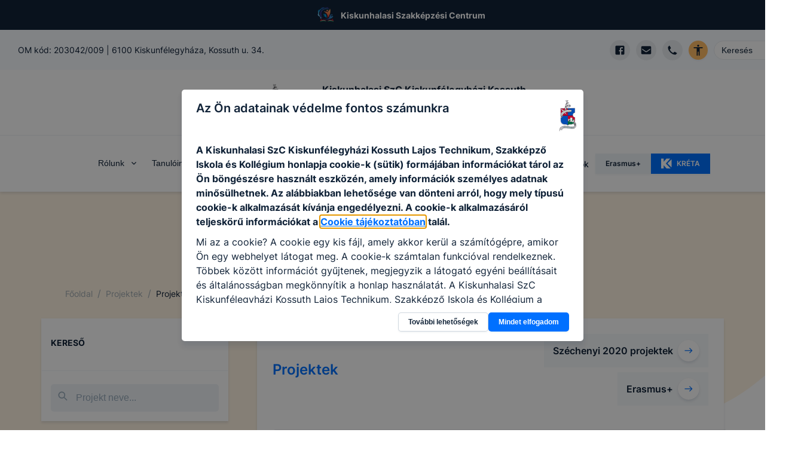

--- FILE ---
content_type: text/html; charset=utf-8
request_url: https://www.kszckossuth.hu/projektek
body_size: 85688
content:
<!DOCTYPE html><html lang="hu"><head><meta charSet="utf-8"/><link rel="preload" href="/fonts/inter-v2-latin-ext-regular.woff2" as="font" type="font/woff2" crossorigin="anonymous"/><link rel="preload" href="/fonts/inter-v2-latin-ext-500.woff2" as="font" type="font/woff2" crossorigin="anonymous"/><link rel="preload" href="/fonts/inter-v2-latin-ext-600.woff2" as="font" type="font/woff2" crossorigin="anonymous"/><link rel="preload" href="/fonts/inter-v2-latin-ext-700.woff2" as="font" type="font/woff2" crossorigin="anonymous"/><meta name="description" content="#kszckossuth #kossuth #608 #kszc #kkfh #kiskunfelegyhaza #kiskunfélegyháza #oktatas #education "/><meta property="og:description" content="#kszckossuth #kossuth #608 #kszc #kkfh #kiskunfelegyhaza #kiskunfélegyháza #oktatas #education "/><meta property="og:type" content="website"/><meta property="og:image" content="https://kiskunhalasi-kossuth.cms.intezmeny.edir.hu/uploads/kossuth_logo_e9086ab05f.png"/><meta property="og:image:alt" content="Intézmény logo"/><meta property="og:image:type" content="image/png"/><meta property="og:image:width" content="85"/><meta property="og:image:height" content="153"/><meta property="og:locale" content="hu_HU"/><meta property="og:site_name" content="Kiskunhalasi SzC Kiskunfélegyházi Kossuth Lajos Technikum, Szakképző Iskola és Kollégium | EDIR"/><meta name="viewport" content="width=device-width, initial-scale=1"/><link rel="shortcut icon" type="image/png" href="https://kiskunhalasi-kossuth.cms.intezmeny.edir.hu/uploads/kossuth_logo_e9086ab05f.png"/><title>Projektek | Kiskunhalasi SzC Kiskunfélegyházi Kossuth Lajos Technikum, Szakképző Iskola és Kollégium | EDIR</title><meta name="robots" content="index,follow"/><meta property="og:title" content="Projektek"/><meta name="next-head-count" content="20"/><link rel="preload" href="/_next/static/css/58bcc58f6d2fb649.css" as="style"/><link rel="stylesheet" href="/_next/static/css/58bcc58f6d2fb649.css" data-n-g=""/><noscript data-n-css=""></noscript><script defer="" nomodule="" src="/_next/static/chunks/polyfills-c67a75d1b6f99dc8.js"></script><script src="/_next/static/chunks/webpack-84a3d958ca2d1b1f.js" defer=""></script><script src="/_next/static/chunks/framework-b7a73c03c691b250.js" defer=""></script><script src="/_next/static/chunks/main-6de40ef4cb3ba8f7.js" defer=""></script><script src="/_next/static/chunks/pages/_app-62517ada198d64c1.js" defer=""></script><script src="/_next/static/chunks/c9a17e9e-fb5e82b8adfd552d.js" defer=""></script><script src="/_next/static/chunks/1941-74f9dc79b9a02913.js" defer=""></script><script src="/_next/static/chunks/3438-0b6fdd2a33f3192e.js" defer=""></script><script src="/_next/static/chunks/4520-eacdb8f37d17ae04.js" defer=""></script><script src="/_next/static/chunks/pages/projektek-710d51365245bef8.js" defer=""></script><script src="/_next/static/aLZpuOJtla5-SpNHs7Ka-/_buildManifest.js" defer=""></script><script src="/_next/static/aLZpuOJtla5-SpNHs7Ka-/_ssgManifest.js" defer=""></script></head><body><div id="__next"><style data-emotion="css-global 7f81wi">:host,:root,[data-theme]{--chakra-ring-inset:var(--chakra-empty,/*!*/ /*!*/);--chakra-ring-offset-width:0px;--chakra-ring-offset-color:#fff;--chakra-ring-color:rgba(66, 153, 225, 0.6);--chakra-ring-offset-shadow:0 0 #0000;--chakra-ring-shadow:0 0 #0000;--chakra-space-x-reverse:0;--chakra-space-y-reverse:0;--chakra-colors-transparent:transparent;--chakra-colors-current:currentColor;--chakra-colors-black:#000000;--chakra-colors-white:#FFFFFF;--chakra-colors-whiteAlpha-50:rgba(255, 255, 255, 0.04);--chakra-colors-whiteAlpha-100:rgba(255, 255, 255, 0.06);--chakra-colors-whiteAlpha-200:rgba(255, 255, 255, 0.08);--chakra-colors-whiteAlpha-300:rgba(255, 255, 255, 0.16);--chakra-colors-whiteAlpha-400:rgba(255, 255, 255, 0.24);--chakra-colors-whiteAlpha-500:rgba(255, 255, 255, 0.36);--chakra-colors-whiteAlpha-600:rgba(255, 255, 255, 0.48);--chakra-colors-whiteAlpha-700:rgba(255, 255, 255, 0.64);--chakra-colors-whiteAlpha-800:rgba(255, 255, 255, 0.80);--chakra-colors-whiteAlpha-900:rgba(255, 255, 255, 0.92);--chakra-colors-blackAlpha-50:rgba(0, 0, 0, 0.04);--chakra-colors-blackAlpha-100:rgba(0, 0, 0, 0.06);--chakra-colors-blackAlpha-200:rgba(0, 0, 0, 0.08);--chakra-colors-blackAlpha-300:rgba(0, 0, 0, 0.16);--chakra-colors-blackAlpha-400:rgba(0, 0, 0, 0.24);--chakra-colors-blackAlpha-500:rgba(0, 0, 0, 0.36);--chakra-colors-blackAlpha-600:rgba(0, 0, 0, 0.48);--chakra-colors-blackAlpha-700:rgba(0, 0, 0, 0.64);--chakra-colors-blackAlpha-800:rgba(0, 0, 0, 0.80);--chakra-colors-blackAlpha-900:rgba(0, 0, 0, 0.92);--chakra-colors-gray-50:#F7FAFC;--chakra-colors-gray-100:#EDF2F7;--chakra-colors-gray-200:#E2E8F0;--chakra-colors-gray-300:#CBD5E0;--chakra-colors-gray-400:#A0AEC0;--chakra-colors-gray-500:#718096;--chakra-colors-gray-600:#4A5568;--chakra-colors-gray-700:#2D3748;--chakra-colors-gray-800:#1A202C;--chakra-colors-gray-900:#171923;--chakra-colors-red-50:#FFF5F5;--chakra-colors-red-100:#FED7D7;--chakra-colors-red-400:#c0392b;--chakra-colors-red-500:#C53030;--chakra-colors-red-600:#E53E3E;--chakra-colors-red-700:#9B2C2C;--chakra-colors-red-800:#822727;--chakra-colors-red-900:#63171B;--chakra-colors-red-btnCol:white;--chakra-colors-orange-50:#FFFAF0;--chakra-colors-orange-100:#FBEFE3;--chakra-colors-orange-400:#EA7034;--chakra-colors-orange-500:#CC4C0D;--chakra-colors-orange-600:#DD6B20;--chakra-colors-orange-700:#9C4221;--chakra-colors-orange-800:#7B341E;--chakra-colors-orange-900:#652B19;--chakra-colors-orange-btnCol:white;--chakra-colors-yellow-50:#FFFFF0;--chakra-colors-yellow-100:#fef3e2;--chakra-colors-yellow-200:#fff7e0;--chakra-colors-yellow-300:#ffefc1;--chakra-colors-yellow-400:#ecba28;--chakra-colors-yellow-500:#EAAE36;--chakra-colors-yellow-600:#C89328;--chakra-colors-yellow-700:#975A16;--chakra-colors-yellow-800:#744210;--chakra-colors-yellow-900:#5F370E;--chakra-colors-yellow-btnCol:black;--chakra-colors-green-50:#F0FFF4;--chakra-colors-green-100:#eff9f1;--chakra-colors-green-200:#dff4e4;--chakra-colors-green-300:#bfe9c9;--chakra-colors-green-400:#24a66e;--chakra-colors-green-500:#148454;--chakra-colors-green-600:#166a46;--chakra-colors-green-700:#276749;--chakra-colors-green-800:#22543D;--chakra-colors-green-900:#1C4532;--chakra-colors-green-btnCol:white;--chakra-colors-teal-50:#E6FFFA;--chakra-colors-teal-100:#E1FBF7;--chakra-colors-teal-400:#319795;--chakra-colors-teal-500:#2C7A7B;--chakra-colors-teal-600:#319795;--chakra-colors-teal-700:#285E61;--chakra-colors-teal-800:#234E52;--chakra-colors-teal-900:#1D4044;--chakra-colors-teal-btnCol:white;--chakra-colors-blue-50:#ebf8ff;--chakra-colors-blue-100:#e5f0ff;--chakra-colors-blue-200:#cce2ff;--chakra-colors-blue-300:#99c6ff;--chakra-colors-blue-400:#0070ff;--chakra-colors-blue-500:#0859bf;--chakra-colors-blue-600:#0b3f80;--chakra-colors-blue-700:#2c5282;--chakra-colors-blue-800:#2a4365;--chakra-colors-blue-900:#1A365D;--chakra-colors-blue-btnCol:white;--chakra-colors-cyan-50:#EDFDFD;--chakra-colors-cyan-100:#E0FAFF;--chakra-colors-cyan-400:#15A8C6;--chakra-colors-cyan-500:#1193A8;--chakra-colors-cyan-600:#00B5D8;--chakra-colors-cyan-700:#0987A0;--chakra-colors-cyan-800:#086F83;--chakra-colors-cyan-900:#065666;--chakra-colors-cyan-btnCol:white;--chakra-colors-purple-50:#FAF5FF;--chakra-colors-purple-100:#f4effd;--chakra-colors-purple-200:#ebe0fc;--chakra-colors-purple-300:#d7c2f8;--chakra-colors-purple-400:#8746ef;--chakra-colors-purple-500:#54279b;--chakra-colors-purple-600:#301965;--chakra-colors-purple-700:#553C9A;--chakra-colors-purple-800:#44337A;--chakra-colors-purple-900:#322659;--chakra-colors-purple-btnCol:white;--chakra-colors-pink-50:#FFF5F7;--chakra-colors-pink-100:#FED7E2;--chakra-colors-pink-200:#FBB6CE;--chakra-colors-pink-300:#F687B3;--chakra-colors-pink-400:#ED64A6;--chakra-colors-pink-500:#D53F8C;--chakra-colors-pink-600:#B83280;--chakra-colors-pink-700:#97266D;--chakra-colors-pink-800:#702459;--chakra-colors-pink-900:#521B41;--chakra-colors-linkedin-50:#E8F4F9;--chakra-colors-linkedin-100:#CFEDFB;--chakra-colors-linkedin-200:#9BDAF3;--chakra-colors-linkedin-300:#68C7EC;--chakra-colors-linkedin-400:#34B3E4;--chakra-colors-linkedin-500:#00A0DC;--chakra-colors-linkedin-600:#008CC9;--chakra-colors-linkedin-700:#0077B5;--chakra-colors-linkedin-800:#005E93;--chakra-colors-linkedin-900:#004471;--chakra-colors-facebook-50:#E8F4F9;--chakra-colors-facebook-100:#D9DEE9;--chakra-colors-facebook-200:#B7C2DA;--chakra-colors-facebook-300:#6482C0;--chakra-colors-facebook-400:#4267B2;--chakra-colors-facebook-500:#385898;--chakra-colors-facebook-600:#314E89;--chakra-colors-facebook-700:#29487D;--chakra-colors-facebook-800:#223B67;--chakra-colors-facebook-900:#1E355B;--chakra-colors-messenger-50:#D0E6FF;--chakra-colors-messenger-100:#B9DAFF;--chakra-colors-messenger-200:#A2CDFF;--chakra-colors-messenger-300:#7AB8FF;--chakra-colors-messenger-400:#2E90FF;--chakra-colors-messenger-500:#0078FF;--chakra-colors-messenger-600:#0063D1;--chakra-colors-messenger-700:#0052AC;--chakra-colors-messenger-800:#003C7E;--chakra-colors-messenger-900:#002C5C;--chakra-colors-whatsapp-50:#dffeec;--chakra-colors-whatsapp-100:#b9f5d0;--chakra-colors-whatsapp-200:#90edb3;--chakra-colors-whatsapp-300:#65e495;--chakra-colors-whatsapp-400:#3cdd78;--chakra-colors-whatsapp-500:#22c35e;--chakra-colors-whatsapp-600:#179848;--chakra-colors-whatsapp-700:#0c6c33;--chakra-colors-whatsapp-800:#01421c;--chakra-colors-whatsapp-900:#001803;--chakra-colors-twitter-50:#E5F4FD;--chakra-colors-twitter-100:#C8E9FB;--chakra-colors-twitter-200:#A8DCFA;--chakra-colors-twitter-300:#83CDF7;--chakra-colors-twitter-400:#57BBF5;--chakra-colors-twitter-500:#1DA1F2;--chakra-colors-twitter-600:#1A94DA;--chakra-colors-twitter-700:#1681BF;--chakra-colors-twitter-800:#136B9E;--chakra-colors-twitter-900:#0D4D71;--chakra-colors-telegram-50:#E3F2F9;--chakra-colors-telegram-100:#C5E4F3;--chakra-colors-telegram-200:#A2D4EC;--chakra-colors-telegram-300:#7AC1E4;--chakra-colors-telegram-400:#47A9DA;--chakra-colors-telegram-500:#0088CC;--chakra-colors-telegram-600:#007AB8;--chakra-colors-telegram-700:#006BA1;--chakra-colors-telegram-800:#005885;--chakra-colors-telegram-900:#003F5E;--chakra-colors-coffee-100:#E8E4D9;--chakra-colors-coffee-400:#7D614A;--chakra-colors-coffee-500:#6D513A;--chakra-colors-coffee-600:#5D412A;--chakra-colors-coffee-btnCol:white;--chakra-colors-winterblue-100:#E7EDF7;--chakra-colors-winterblue-400:#2C548C;--chakra-colors-winterblue-500:#1C447C;--chakra-colors-winterblue-600:#0C346C;--chakra-colors-winterblue-btnCol:white;--chakra-colors-contessa-100:#F8E8E8;--chakra-colors-contessa-400:#B74D4B;--chakra-colors-contessa-500:#A73D3B;--chakra-colors-contessa-600:#972D2B;--chakra-colors-contessa-btnCol:white;--chakra-colors-matterhorn-100:#EFE8E5;--chakra-colors-matterhorn-400:#936563;--chakra-colors-matterhorn-500:#835553;--chakra-colors-matterhorn-600:#734543;--chakra-colors-matterhorn-btnCol:white;--chakra-colors-orangepeel-100:#FAE9CB;--chakra-colors-orangepeel-400:#CA5715;--chakra-colors-orangepeel-500:#BA4705;--chakra-colors-orangepeel-600:#AA3700;--chakra-colors-orangepeel-btnCol:white;--chakra-colors-puertorico-100:#C7FFF4;--chakra-colors-puertorico-400:#00A393;--chakra-colors-puertorico-500:#009383;--chakra-colors-puertorico-600:#008373;--chakra-colors-puertorico-btnCol:white;--chakra-colors-fuchsia-100:#FCE8FF;--chakra-colors-fuchsia-400:#BC26D3;--chakra-colors-fuchsia-500:#AC16C3;--chakra-colors-fuchsia-600:#9C06B3;--chakra-colors-fuchsia-btnCol:white;--chakra-colors-rainforest-100:#D7F4E8;--chakra-colors-rainforest-400:#177863;--chakra-colors-rainforest-500:#076853;--chakra-colors-rainforest-600:#005843;--chakra-colors-rainforest-btnCol:white;--chakra-colors-accessibility:#ffbc65;--chakra-colors-darkBlue:#112338;--chakra-colors-grey-100:#f8f9fa;--chakra-colors-grey-200:#e7ebef;--chakra-colors-grey-300:#eff3f6;--chakra-colors-grey-400:#a2b2c2;--chakra-colors-grey-500:#67748d;--chakra-colors-grey-600:#f7faff;--chakra-colors-grey-700:rgba(23, 62, 103, 0.4);--chakra-colors-grey-800:rgba(17, 35, 56, 0.1);--chakra-colors-grey-900:#f5f8fa;--chakra-borders-none:0;--chakra-borders-1px:1px solid;--chakra-borders-2px:2px solid;--chakra-borders-4px:4px solid;--chakra-borders-8px:8px solid;--chakra-fonts-heading:Inter,sans-serif;--chakra-fonts-body:Inter,sans-serif;--chakra-fonts-mono:SFMono-Regular,Menlo,Monaco,Consolas,"Liberation Mono","Courier New",monospace;--chakra-fontSizes-3xs:0.45rem;--chakra-fontSizes-2xs:0.625rem;--chakra-fontSizes-xs:12px;--chakra-fontSizes-sm:14px;--chakra-fontSizes-md:16px;--chakra-fontSizes-lg:18px;--chakra-fontSizes-xl:20px;--chakra-fontSizes-2xl:22px;--chakra-fontSizes-3xl:24px;--chakra-fontSizes-4xl:32px;--chakra-fontSizes-5xl:40px;--chakra-fontSizes-6xl:56px;--chakra-fontSizes-7xl:4.5rem;--chakra-fontSizes-8xl:6rem;--chakra-fontSizes-9xl:8rem;--chakra-fontWeights-hairline:100;--chakra-fontWeights-thin:200;--chakra-fontWeights-light:300;--chakra-fontWeights-normal:400;--chakra-fontWeights-medium:500;--chakra-fontWeights-semibold:600;--chakra-fontWeights-bold:700;--chakra-fontWeights-extrabold:800;--chakra-fontWeights-black:900;--chakra-letterSpacings-tighter:-0.05em;--chakra-letterSpacings-tight:-0.025em;--chakra-letterSpacings-normal:0;--chakra-letterSpacings-wide:0.025em;--chakra-letterSpacings-wider:0.05em;--chakra-letterSpacings-widest:0.1em;--chakra-lineHeights-3:.75rem;--chakra-lineHeights-4:1rem;--chakra-lineHeights-5:1.25rem;--chakra-lineHeights-6:1.5rem;--chakra-lineHeights-7:1.75rem;--chakra-lineHeights-8:2rem;--chakra-lineHeights-9:2.25rem;--chakra-lineHeights-10:2.5rem;--chakra-lineHeights-normal:normal;--chakra-lineHeights-none:1;--chakra-lineHeights-shorter:1.25;--chakra-lineHeights-short:1.375;--chakra-lineHeights-base:1.5;--chakra-lineHeights-tall:1.625;--chakra-lineHeights-taller:2;--chakra-radii-none:0;--chakra-radii-sm:3px;--chakra-radii-base:0.25rem;--chakra-radii-md:5px;--chakra-radii-lg:10px;--chakra-radii-xl:0.75rem;--chakra-radii-2xl:1rem;--chakra-radii-3xl:1.5rem;--chakra-radii-full:9999px;--chakra-space-1:0.25rem;--chakra-space-2:0.5rem;--chakra-space-3:0.75rem;--chakra-space-4:1rem;--chakra-space-5:1.25rem;--chakra-space-6:1.5rem;--chakra-space-7:1.75rem;--chakra-space-8:2rem;--chakra-space-9:2.25rem;--chakra-space-10:2.5rem;--chakra-space-12:3rem;--chakra-space-14:3.5rem;--chakra-space-16:4rem;--chakra-space-20:5rem;--chakra-space-24:6rem;--chakra-space-28:7rem;--chakra-space-32:8rem;--chakra-space-36:9rem;--chakra-space-40:10rem;--chakra-space-44:11rem;--chakra-space-48:12rem;--chakra-space-52:13rem;--chakra-space-56:14rem;--chakra-space-60:15rem;--chakra-space-64:16rem;--chakra-space-72:18rem;--chakra-space-80:20rem;--chakra-space-96:24rem;--chakra-space-px:1px;--chakra-space-0-5:0.125rem;--chakra-space-1-5:0.375rem;--chakra-space-2-5:0.625rem;--chakra-space-3-5:0.875rem;--chakra-shadows-xs:0 0 0 1px rgba(0, 0, 0, 0.05);--chakra-shadows-sm:0 1px 2px 0 rgba(0, 0, 0, 0.05);--chakra-shadows-base:0 1px 3px 0 rgba(0, 0, 0, 0.1),0 1px 2px 0 rgba(0, 0, 0, 0.06);--chakra-shadows-md:0 3px 4px 0 rgba(10, 31, 68, 0.1),0 0 1px 0 rgba(10, 31, 68, 0.08);--chakra-shadows-lg:0 8px 10px 0 rgba(10, 31, 68, 0.1),0 0 1px 0 rgba(10, 31, 68, 0.08);--chakra-shadows-xl:0 20px 25px -5px rgba(0, 0, 0, 0.1),0 10px 10px -5px rgba(0, 0, 0, 0.04);--chakra-shadows-2xl:0 25px 50px -12px rgba(0, 0, 0, 0.25);--chakra-shadows-outline:0 0 0 3px rgba(66, 153, 225, 0.6);--chakra-shadows-inner:inset 0 2px 4px 0 rgba(0,0,0,0.06);--chakra-shadows-none:none;--chakra-shadows-dark-lg:rgba(0, 0, 0, 0.1) 0px 0px 0px 1px,rgba(0, 0, 0, 0.2) 0px 5px 10px,rgba(0, 0, 0, 0.4) 0px 15px 40px;--chakra-sizes-1:0.25rem;--chakra-sizes-2:0.5rem;--chakra-sizes-3:0.75rem;--chakra-sizes-4:1rem;--chakra-sizes-5:1.25rem;--chakra-sizes-6:1.5rem;--chakra-sizes-7:1.75rem;--chakra-sizes-8:2rem;--chakra-sizes-9:2.25rem;--chakra-sizes-10:2.5rem;--chakra-sizes-12:3rem;--chakra-sizes-14:3.5rem;--chakra-sizes-16:4rem;--chakra-sizes-20:5rem;--chakra-sizes-24:6rem;--chakra-sizes-28:7rem;--chakra-sizes-32:8rem;--chakra-sizes-36:9rem;--chakra-sizes-40:10rem;--chakra-sizes-44:11rem;--chakra-sizes-48:12rem;--chakra-sizes-52:13rem;--chakra-sizes-56:14rem;--chakra-sizes-60:15rem;--chakra-sizes-64:16rem;--chakra-sizes-72:18rem;--chakra-sizes-80:20rem;--chakra-sizes-96:24rem;--chakra-sizes-px:1px;--chakra-sizes-0-5:0.125rem;--chakra-sizes-1-5:0.375rem;--chakra-sizes-2-5:0.625rem;--chakra-sizes-3-5:0.875rem;--chakra-sizes-max:max-content;--chakra-sizes-min:min-content;--chakra-sizes-full:100%;--chakra-sizes-3xs:14rem;--chakra-sizes-2xs:16rem;--chakra-sizes-xs:20rem;--chakra-sizes-sm:24rem;--chakra-sizes-md:28rem;--chakra-sizes-lg:32rem;--chakra-sizes-xl:36rem;--chakra-sizes-2xl:42rem;--chakra-sizes-3xl:48rem;--chakra-sizes-4xl:56rem;--chakra-sizes-5xl:64rem;--chakra-sizes-6xl:72rem;--chakra-sizes-7xl:80rem;--chakra-sizes-8xl:90rem;--chakra-sizes-prose:60ch;--chakra-sizes-container-sm:640px;--chakra-sizes-container-md:768px;--chakra-sizes-container-lg:1024px;--chakra-sizes-container-xl:1280px;--chakra-zIndices-hide:-1;--chakra-zIndices-auto:auto;--chakra-zIndices-base:0;--chakra-zIndices-docked:10;--chakra-zIndices-dropdown:1000;--chakra-zIndices-sticky:1100;--chakra-zIndices-banner:1200;--chakra-zIndices-overlay:1300;--chakra-zIndices-modal:1400;--chakra-zIndices-popover:1500;--chakra-zIndices-skipLink:1600;--chakra-zIndices-toast:1700;--chakra-zIndices-tooltip:1800;--chakra-transition-property-common:background-color,border-color,color,fill,stroke,opacity,box-shadow,transform;--chakra-transition-property-colors:background-color,border-color,color,fill,stroke;--chakra-transition-property-dimensions:width,height;--chakra-transition-property-position:left,right,top,bottom;--chakra-transition-property-background:background-color,background-image,background-position;--chakra-transition-easing-ease-in:cubic-bezier(0.4, 0, 1, 1);--chakra-transition-easing-ease-out:cubic-bezier(0, 0, 0.2, 1);--chakra-transition-easing-ease-in-out:cubic-bezier(0.4, 0, 0.2, 1);--chakra-transition-duration-ultra-fast:50ms;--chakra-transition-duration-faster:100ms;--chakra-transition-duration-fast:150ms;--chakra-transition-duration-normal:200ms;--chakra-transition-duration-slow:300ms;--chakra-transition-duration-slower:400ms;--chakra-transition-duration-ultra-slow:500ms;--chakra-blur-none:0;--chakra-blur-sm:4px;--chakra-blur-base:8px;--chakra-blur-md:12px;--chakra-blur-lg:16px;--chakra-blur-xl:24px;--chakra-blur-2xl:40px;--chakra-blur-3xl:64px;--chakra-breakpoints-base:0em;--chakra-breakpoints-sm:30em;--chakra-breakpoints-md:48em;--chakra-breakpoints-lg:62em;--chakra-breakpoints-xl:80em;--chakra-breakpoints-2xl:96em;}.chakra-ui-light :host:not([data-theme]),.chakra-ui-light :root:not([data-theme]),.chakra-ui-light [data-theme]:not([data-theme]),[data-theme=light] :host:not([data-theme]),[data-theme=light] :root:not([data-theme]),[data-theme=light] [data-theme]:not([data-theme]),:host[data-theme=light],:root[data-theme=light],[data-theme][data-theme=light]{--chakra-colors-chakra-body-text:var(--chakra-colors-gray-800);--chakra-colors-chakra-body-bg:var(--chakra-colors-white);--chakra-colors-chakra-border-color:var(--chakra-colors-gray-200);--chakra-colors-chakra-subtle-bg:var(--chakra-colors-gray-100);--chakra-colors-chakra-placeholder-color:var(--chakra-colors-gray-500);}.chakra-ui-dark :host:not([data-theme]),.chakra-ui-dark :root:not([data-theme]),.chakra-ui-dark [data-theme]:not([data-theme]),[data-theme=dark] :host:not([data-theme]),[data-theme=dark] :root:not([data-theme]),[data-theme=dark] [data-theme]:not([data-theme]),:host[data-theme=dark],:root[data-theme=dark],[data-theme][data-theme=dark]{--chakra-colors-chakra-body-text:var(--chakra-colors-whiteAlpha-900);--chakra-colors-chakra-body-bg:var(--chakra-colors-gray-800);--chakra-colors-chakra-border-color:var(--chakra-colors-whiteAlpha-300);--chakra-colors-chakra-subtle-bg:var(--chakra-colors-gray-700);--chakra-colors-chakra-placeholder-color:var(--chakra-colors-whiteAlpha-400);}</style><style data-emotion="css-global fubdgu">html{line-height:1.5;-webkit-text-size-adjust:100%;font-family:system-ui,sans-serif;-webkit-font-smoothing:antialiased;text-rendering:optimizeLegibility;-moz-osx-font-smoothing:grayscale;touch-action:manipulation;}body{position:relative;min-height:100%;margin:0;font-feature-settings:"kern";}:where(*, *::before, *::after){border-width:0;border-style:solid;box-sizing:border-box;word-wrap:break-word;}main{display:block;}hr{border-top-width:1px;box-sizing:content-box;height:0;overflow:visible;}:where(pre, code, kbd,samp){font-family:SFMono-Regular,Menlo,Monaco,Consolas,monospace;font-size:1em;}a{background-color:transparent;color:inherit;-webkit-text-decoration:inherit;text-decoration:inherit;}abbr[title]{border-bottom:none;-webkit-text-decoration:underline;text-decoration:underline;-webkit-text-decoration:underline dotted;-webkit-text-decoration:underline dotted;text-decoration:underline dotted;}:where(b, strong){font-weight:bold;}small{font-size:80%;}:where(sub,sup){font-size:75%;line-height:0;position:relative;vertical-align:baseline;}sub{bottom:-0.25em;}sup{top:-0.5em;}img{border-style:none;}:where(button, input, optgroup, select, textarea){font-family:inherit;font-size:100%;line-height:1.15;margin:0;}:where(button, input){overflow:visible;}:where(button, select){text-transform:none;}:where(
          button::-moz-focus-inner,
          [type="button"]::-moz-focus-inner,
          [type="reset"]::-moz-focus-inner,
          [type="submit"]::-moz-focus-inner
        ){border-style:none;padding:0;}fieldset{padding:0.35em 0.75em 0.625em;}legend{box-sizing:border-box;color:inherit;display:table;max-width:100%;padding:0;white-space:normal;}progress{vertical-align:baseline;}textarea{overflow:auto;}:where([type="checkbox"], [type="radio"]){box-sizing:border-box;padding:0;}input[type="number"]::-webkit-inner-spin-button,input[type="number"]::-webkit-outer-spin-button{-webkit-appearance:none!important;}input[type="number"]{-moz-appearance:textfield;}input[type="search"]{-webkit-appearance:textfield;outline-offset:-2px;}input[type="search"]::-webkit-search-decoration{-webkit-appearance:none!important;}::-webkit-file-upload-button{-webkit-appearance:button;font:inherit;}details{display:block;}summary{display:-webkit-box;display:-webkit-list-item;display:-ms-list-itembox;display:list-item;}template{display:none;}[hidden]{display:none!important;}:where(
          blockquote,
          dl,
          dd,
          h1,
          h2,
          h3,
          h4,
          h5,
          h6,
          hr,
          figure,
          p,
          pre
        ){margin:0;}button{background:transparent;padding:0;}fieldset{margin:0;padding:0;}:where(ol, ul){margin:0;padding:0;}textarea{resize:vertical;}:where(button, [role="button"]){cursor:pointer;}button::-moz-focus-inner{border:0!important;}table{border-collapse:collapse;}:where(h1, h2, h3, h4, h5, h6){font-size:inherit;font-weight:inherit;}:where(button, input, optgroup, select, textarea){padding:0;line-height:inherit;color:inherit;}:where(img, svg, video, canvas, audio, iframe, embed, object){display:block;}:where(img, video){max-width:100%;height:auto;}[data-js-focus-visible] :focus:not([data-focus-visible-added]):not(
          [data-focus-visible-disabled]
        ){outline:none;box-shadow:none;}select::-ms-expand{display:none;}:root,:host{--chakra-vh:100vh;}@supports (height: -webkit-fill-available){:root,:host{--chakra-vh:-webkit-fill-available;}}@supports (height: -moz-fill-available){:root,:host{--chakra-vh:-moz-fill-available;}}@supports (height: 100dvh){:root,:host{--chakra-vh:100dvh;}}</style><style data-emotion="css-global 18gzei9">body{font-family:var(--chakra-fonts-body);color:var(--chakra-colors-darkBlue);background:var(--chakra-colors-white);transition-property:background-color;transition-duration:var(--chakra-transition-duration-normal);line-height:var(--chakra-lineHeights-base);-webkit-transition:background-color 0.2s;transition:background-color 0.2s;font-size:var(--chakra-fontSizes-md);overflow-x:hidden;}*::-webkit-input-placeholder{color:var(--chakra-colors-grey-400);}*::-moz-placeholder{color:var(--chakra-colors-grey-400);}*:-ms-input-placeholder{color:var(--chakra-colors-grey-400);}*::placeholder{color:var(--chakra-colors-grey-400);}*,*::before,::after{border-color:var(--chakra-colors-grey-200);word-wrap:break-word;}html{scroll-behavior:smooth;}*:not(html){scrollbar-width:thin;}::-webkit-scrollbar{width:6px;background-color:#eff0f1;}::-webkit-scrollbar-thumb{background:#a2a5a5;border-radius:3px;}a{color:inherit;-webkit-text-decoration:initial;text-decoration:initial;}section{margin-bottom:70px;}@media screen and (min-width: 30em){section{margin-bottom:90px;}}@media screen and (min-width: 48em){section{margin-bottom:110px;}}.tinyMCE >div{display:inline-block;}.tinyMCE a{color:var(--chakra-colors-blue-400);-webkit-text-decoration:underline;text-decoration:underline;}.tinyMCE a:hover,.tinyMCE a[data-hover]{background:inherit;color:var(--chakra-colors-blue-400);}.tinyMCE h1{font-size:var(--chakra-fontSizes-xl);margin-bottom:var(--chakra-space-4);margin-top:var(--chakra-space-4);}.tinyMCE h2{font-size:var(--chakra-fontSizes-lg);font-weight:600;margin-bottom:var(--chakra-space-4);margin-top:var(--chakra-space-4);}.tinyMCE h3{font-size:var(--chakra-fontSizes-md);font-weight:600;margin-bottom:var(--chakra-space-4);margin-top:var(--chakra-space-4);}.tinyMCE h4{font-size:var(--chakra-fontSizes-sm);font-weight:600;margin-bottom:var(--chakra-space-4);margin-top:var(--chakra-space-4);}.tinyMCE h5{font-size:var(--chakra-fontSizes-xs);font-weight:600;margin-bottom:var(--chakra-space-4);margin-top:var(--chakra-space-4);}.tinyMCE h6{font-size:var(--chakra-fontSizes-xs);font-weight:500;margin-bottom:var(--chakra-space-4);margin-top:var(--chakra-space-4);}.tinyMCE p{margin-top:10px;margin-bottom:10px;}.tinyMCE ul,.tinyMCE ol{padding-left:3ch;}.tinyMCE img{border-radius:var(--chakra-radii-md);}.tinyMCE figure.image{display:inline-block;}.tinyMCE figure.align-left{float:none;margin-right:0px;}@media screen and (min-width: 30em){.tinyMCE figure.align-left{float:none;margin-right:0px;}}@media screen and (min-width: 48em){.tinyMCE figure.align-left{float:left;margin-right:20px;}}.tinyMCE figure.align-right{float:none;margin-left:0px;}@media screen and (min-width: 30em){.tinyMCE figure.align-right{float:none;margin-left:0px;}}@media screen and (min-width: 48em){.tinyMCE figure.align-right{float:right;margin-left:20px;}}.tinyMCE figure.image figcaption{font-size:var(--chakra-fontSizes-xs);color:var(--chakra-colors-grey-500);margin-top:4px;}.tinyMCE figure.image img{object-fit:cover;}.tinyMCE div.table-wrap{width:100%;overflow-x:auto;}.tinyMCE table{border-width:1px;border-color:var(--chakra-colors-grey-400);border-collapse:collapse;margin-top:10px;margin-bottom:10px;background:var(--chakra-colors-grey-300);}.tinyMCE td{padding:5px;border-width:1px;border-color:var(--chakra-colors-grey-400);}.tinyMCE blockquote{border:0;font-size:var(--chakra-fontSizes-lg);font-weight:var(--chakra-fontWeights-semibold);font-style:italic;margin:1.5rem 1rem 1.5rem 1rem;max-width:800px;-webkit-padding-start:0px;padding-inline-start:0px;-webkit-padding-end:0px;padding-inline-end:0px;padding-top:2rem;padding-bottom:2rem;position:relative;}@media screen and (min-width: 30em){.tinyMCE blockquote{-webkit-padding-start:0px;padding-inline-start:0px;-webkit-padding-end:0px;padding-inline-end:0px;padding-top:2rem;padding-bottom:2rem;}}@media screen and (min-width: 48em){.tinyMCE blockquote{-webkit-padding-start:4rem;padding-inline-start:4rem;-webkit-padding-end:4rem;padding-inline-end:4rem;padding-top:0px;padding-bottom:0px;}}.tinyMCE blockquote::before{color:var(--chakra-colors-grey-400);content:"“";font-family:Times New Roman;font-style:italic;font-size:8em;left:-0.18em;top:-0.5em;pointer-events:none;position:absolute;}.tinyMCE iframe{max-width:100%;max-height:300px;}@media screen and (min-width: 30em){.tinyMCE iframe{max-height:400px;}}@media screen and (min-width: 48em){.tinyMCE iframe{max-height:unset;}}</style><style data-emotion="css zf0iqh">.css-zf0iqh{display:-webkit-box;display:-webkit-flex;display:-ms-flexbox;display:flex;-webkit-flex-direction:column;-ms-flex-direction:column;flex-direction:column;min-height:100vh;}</style><div class="css-zf0iqh"><style data-emotion="css 1b9nurs">.css-1b9nurs{width:100%;-webkit-margin-start:auto;margin-inline-start:auto;-webkit-margin-end:auto;margin-inline-end:auto;max-width:100%;-webkit-padding-start:1rem;padding-inline-start:1rem;-webkit-padding-end:1rem;padding-inline-end:1rem;overflow-x:visible;display:none;background:var(--chakra-colors-darkBlue);height:50px;}@media screen and (min-width: 30em){.css-1b9nurs{-webkit-padding-start:1rem;padding-inline-start:1rem;-webkit-padding-end:1rem;padding-inline-end:1rem;display:none;}}@media screen and (min-width: 48em){.css-1b9nurs{-webkit-padding-start:30px;padding-inline-start:30px;-webkit-padding-end:30px;padding-inline-end:30px;display:block;}}</style><div class="chakra-container css-1b9nurs"><style data-emotion="css w6k0q9">.css-w6k0q9{display:-webkit-box;display:-webkit-flex;display:-ms-flexbox;display:flex;-webkit-align-items:center;-webkit-box-align:center;-ms-flex-align:center;align-items:center;-webkit-box-pack:center;-ms-flex-pack:center;-webkit-justify-content:center;justify-content:center;-webkit-flex-direction:row;-ms-flex-direction:row;flex-direction:row;margin-top:auto;margin-bottom:auto;height:100%;}.css-w6k0q9>*:not(style)~*:not(style){margin-top:0px;-webkit-margin-end:0px;margin-inline-end:0px;margin-bottom:0px;-webkit-margin-start:0.5rem;margin-inline-start:0.5rem;}</style><div class="chakra-stack css-w6k0q9"><style data-emotion="css 1wbyvze">.css-1wbyvze{object-fit:contain;height:26px;width:auto;}</style><img alt="SZC logo" src="https://kiskunhalasi-kossuth.cms.intezmeny.edir.hu/uploads/thumbnail_szc_logo_d8ea1db770_71e5aa693e.png" class="chakra-image css-1wbyvze"/><style data-emotion="css 11k9s3d">.css-11k9s3d{color:var(--chakra-colors-white);font-size:var(--chakra-fontSizes-sm);font-weight:var(--chakra-fontWeights-bold);}</style><p class="chakra-text css-11k9s3d">Kiskunhalasi Szakképzési Centrum</p></div></div><style data-emotion="css 1megzch">.css-1megzch{width:100%;-webkit-margin-start:auto;margin-inline-start:auto;-webkit-margin-end:auto;margin-inline-end:auto;max-width:100%;-webkit-padding-start:1rem;padding-inline-start:1rem;-webkit-padding-end:1rem;padding-inline-end:1rem;overflow-x:visible;display:none;background:var(--chakra-colors-grey-600);}@media screen and (min-width: 30em){.css-1megzch{-webkit-padding-start:1rem;padding-inline-start:1rem;-webkit-padding-end:1rem;padding-inline-end:1rem;display:none;}}@media screen and (min-width: 48em){.css-1megzch{-webkit-padding-start:30px;padding-inline-start:30px;-webkit-padding-end:30px;padding-inline-end:30px;display:block;}}</style><div class="chakra-container css-1megzch" id="infobar"><style data-emotion="css 1hf48ou">.css-1hf48ou{display:-webkit-box;display:-webkit-flex;display:-ms-flexbox;display:flex;-webkit-align-items:center;-webkit-box-align:center;-ms-flex-align:center;align-items:center;-webkit-box-pack:justify;-webkit-justify-content:space-between;justify-content:space-between;padding-top:9px;padding-bottom:9px;}</style><div class="css-1hf48ou"><style data-emotion="css 1s6n3od">.css-1s6n3od{font-size:var(--chakra-fontSizes-sm);font-weight:var(--chakra-fontWeights-light);}</style><p class="chakra-text css-1s6n3od">OM kód: <!-- -->203042/009<!-- --> | <!-- -->6100 Kiskunfélegyháza, Kossuth u. 34.</p><style data-emotion="css c7pbt5">.css-c7pbt5{display:none;-webkit-align-items:center;-webkit-box-align:center;-ms-flex-align:center;align-items:center;-webkit-flex-direction:row;-ms-flex-direction:row;flex-direction:row;}.css-c7pbt5>*:not(style)~*:not(style){margin-top:0px;-webkit-margin-end:0px;margin-inline-end:0px;margin-bottom:0px;-webkit-margin-start:10px;margin-inline-start:10px;}@media screen and (min-width: 30em){.css-c7pbt5{display:none;}}@media screen and (min-width: 48em){.css-c7pbt5{display:-webkit-box;display:-webkit-flex;display:-ms-flexbox;display:flex;}}</style><div class="chakra-stack css-c7pbt5"><style data-emotion="css 1qslxdr">.css-1qslxdr{display:-webkit-inline-box;display:-webkit-inline-flex;display:-ms-inline-flexbox;display:inline-flex;-webkit-appearance:none;-moz-appearance:none;-ms-appearance:none;appearance:none;-webkit-align-items:center;-webkit-box-align:center;-ms-flex-align:center;align-items:center;-webkit-box-pack:center;-ms-flex-pack:center;-webkit-justify-content:center;justify-content:center;-webkit-user-select:none;-moz-user-select:none;-ms-user-select:none;user-select:none;position:relative;white-space:nowrap;vertical-align:middle;outline:2px solid transparent;outline-offset:2px;line-height:1.2;font-weight:var(--chakra-fontWeights-semibold);transition-property:var(--chakra-transition-property-common);transition-duration:var(--chakra-transition-duration-normal);box-shadow:var(--chakra-shadows-none);border:1px solid transparent;height:32px;min-width:32px;font-size:12px;-webkit-padding-start:var(--chakra-space-4);padding-inline-start:var(--chakra-space-4);-webkit-padding-end:var(--chakra-space-4);padding-inline-end:var(--chakra-space-4);background:var(--chakra-colors-grey-200);padding:0px;border-radius:var(--chakra-radii-full);}.css-1qslxdr:focus-visible,.css-1qslxdr[data-focus-visible]{box-shadow:var(--chakra-shadows-outline);}.css-1qslxdr:disabled,.css-1qslxdr[disabled],.css-1qslxdr[aria-disabled=true],.css-1qslxdr[data-disabled]{opacity:0.4;cursor:not-allowed;box-shadow:var(--chakra-shadows-none);}.css-1qslxdr:hover,.css-1qslxdr[data-hover]{background:var(--chakra-colors-gray-300);}.css-1qslxdr:hover:disabled,.css-1qslxdr[data-hover]:disabled,.css-1qslxdr:hover[disabled],.css-1qslxdr[data-hover][disabled],.css-1qslxdr:hover[aria-disabled=true],.css-1qslxdr[data-hover][aria-disabled=true],.css-1qslxdr:hover[data-disabled],.css-1qslxdr[data-hover][data-disabled]{background:initial;}</style><a class="chakra-button css-1qslxdr" aria-label="Facebook oldal megnyitása" href="https://www.facebook.com/kiskunfelegyhazikossuth" rel="noopener noreferrer" title="Facebook" target="_blank"><style data-emotion="css 1j8cdq4">.css-1j8cdq4{width:20px;height:20px;display:inline-block;line-height:1em;-webkit-flex-shrink:0;-ms-flex-negative:0;flex-shrink:0;color:currentColor;fill:var(--chakra-colors-darkBlue);}</style><svg xmlns="http://www.w3.org/2000/svg" width="20" height="20" viewBox="0 0 20 20" focusable="false" class="chakra-icon css-1j8cdq4" aria-hidden="true"><g fill="" fill-rule="evenodd"><g fill="" fill-rule="nonzero"><g><g><g><path d="M17.5 4.167v11.666c0 .92-.746 1.667-1.667 1.667h-3.125c-.23 0-.416-.187-.416-.417v-5h1.95c.198 0 .368-.139.408-.333l.3-1.5c.012-.06-.003-.124-.041-.172-.04-.048-.097-.077-.159-.078h-2.458V7.292c0-.115.093-.209.208-.209h2.083c.23 0 .417-.186.417-.416v-1.25c0-.23-.187-.417-.417-.417H12.5C11.12 5 10 6.12 10 7.5V10H8.975c-.23 0-.417.187-.417.417v1.25c0 .23.187.416.417.416H10v5c0 .23-.187.417-.417.417H4.167c-.92 0-1.667-.746-1.667-1.667V4.167c0-.92.746-1.667 1.667-1.667h11.666c.92 0 1.667.746 1.667 1.667z" transform="translate(-1132 -15) translate(962 9) translate(164) translate(6 6)"></path></g></g></g></g></g></svg></a><a class="chakra-button css-1qslxdr" aria-label="E-mail küldés" href="mailto:titkarsag[kukac]kszckossuth.hu" title="E-mail" rel="noopener noreferrer" target="_blank"><style data-emotion="css 1gm3tio">.css-1gm3tio{width:20px;height:20px;display:inline-block;line-height:1em;-webkit-flex-shrink:0;-ms-flex-negative:0;flex-shrink:0;color:currentColor;}</style><svg xmlns="http://www.w3.org/2000/svg" width="24" height="24" viewBox="0 0 24 24" focusable="false" class="chakra-icon css-1gm3tio" aria-hidden="true"><g fill="" fill-rule="evenodd"><g fill="currentColor"><g><g><g><g><path d="M20 4H4c-1.105 0-2 .895-2 2v12c0 1.105.895 2 2 2h16c1.105 0 2-.895 2-2V6c0-1.105-.895-2-2-2zm0 7l-6.35 4.45c-.991.693-2.309.693-3.3 0L4 11V8.9l7.35 5.15c.39.271.91.271 1.3 0L20 8.9V11z" transform="translate(-888 -4352) translate(0 1479) translate(149 2610) translate(714) translate(25 263)"></path></g></g></g></g></g></g></svg></a><a class="chakra-button css-1qslxdr" aria-label="Telefon hívás" href="tel:+36 76 462 155" title="Telefon" rel="noopener noreferrer" target="_blank"><svg xmlns="http://www.w3.org/2000/svg" width="20" height="20" viewBox="0 0 20 20" focusable="false" class="chakra-icon css-1j8cdq4" aria-hidden="true"><g fill="" fill-rule="evenodd"><g fill="" fill-rule="nonzero"><g><g><g><path d="M14.167 17.5c-1.378-.001-2.735-.342-3.95-.992l-.375-.208c-2.591-1.393-4.716-3.517-6.109-6.108l-.208-.375C2.858 8.594 2.505 7.226 2.5 5.833v-.558c0-.444.177-.87.492-1.183L4.4 2.683c.137-.138.33-.204.522-.18.193.025.363.138.461.305l1.875 3.217c.19.327.135.741-.133 1.008L5.55 8.608c-.13.13-.161.33-.075.492l.292.55c1.047 1.94 2.64 3.531 4.583 4.575l.55.3c.162.086.362.056.492-.075l1.575-1.575c.267-.268.68-.323 1.008-.133l3.217 1.875c.167.098.28.268.304.46.025.193-.041.386-.18.523l-1.408 1.408c-.313.315-.739.492-1.183.492h-.558z" transform="translate(-1258 -15) translate(962 9) translate(290) translate(6 6)"></path></g></g></g></g></g></svg></a><style data-emotion="css 1maxlzn">.css-1maxlzn{display:-webkit-inline-box;display:-webkit-inline-flex;display:-ms-inline-flexbox;display:inline-flex;-webkit-appearance:none;-moz-appearance:none;-ms-appearance:none;appearance:none;-webkit-align-items:center;-webkit-box-align:center;-ms-flex-align:center;align-items:center;-webkit-box-pack:center;-ms-flex-pack:center;-webkit-justify-content:center;justify-content:center;-webkit-user-select:none;-moz-user-select:none;-ms-user-select:none;user-select:none;position:relative;white-space:nowrap;vertical-align:middle;outline:2px solid transparent;outline-offset:2px;line-height:1.2;font-weight:var(--chakra-fontWeights-semibold);transition-property:var(--chakra-transition-property-common);transition-duration:var(--chakra-transition-duration-normal);box-shadow:0 2px 3px 0 rgba(20, 50, 80, 0.05);border:1px solid transparent;height:32px;min-width:32px;font-size:12px;-webkit-padding-start:var(--chakra-space-4);padding-inline-start:var(--chakra-space-4);-webkit-padding-end:var(--chakra-space-4);padding-inline-end:var(--chakra-space-4);background:var(--chakra-colors-accessibility);color:var(--chakra-colors-darkBlue);padding:0px;border-radius:var(--chakra-radii-full);}.css-1maxlzn:focus-visible,.css-1maxlzn[data-focus-visible]{box-shadow:var(--chakra-shadows-outline);}.css-1maxlzn:disabled,.css-1maxlzn[disabled],.css-1maxlzn[aria-disabled=true],.css-1maxlzn[data-disabled]{opacity:0.4;cursor:not-allowed;box-shadow:var(--chakra-shadows-none);}.css-1maxlzn:hover,.css-1maxlzn[data-hover]{background:#eaa750;}.css-1maxlzn:hover:disabled,.css-1maxlzn[data-hover]:disabled,.css-1maxlzn:hover[disabled],.css-1maxlzn[data-hover][disabled],.css-1maxlzn:hover[aria-disabled=true],.css-1maxlzn[data-hover][aria-disabled=true],.css-1maxlzn:hover[data-disabled],.css-1maxlzn[data-hover][data-disabled]{background:initial;}.css-1maxlzn:active,.css-1maxlzn[data-active]{background:#df993f;}</style><button type="button" class="chakra-button css-1maxlzn" aria-label="Akadálymentes verzió" title="Akadálymentes verzió"><svg xmlns="http://www.w3.org/2000/svg" width="20" height="20" viewBox="0 0 20 20" focusable="false" class="chakra-icon css-1gm3tio" aria-hidden="true"><g fill="none" fill-rule="evenodd"><g fill="#112338"><g><g><g><path d="M17.5 5.417v.833c0 .23-.187.417-.417.417H12.5V18.75c0 .23-.187.417-.417.417h-.833c-.23 0-.417-.187-.417-.417V12.5H9.167v6.25c0 .23-.187.417-.417.417h-.833c-.23 0-.417-.187-.417-.417V6.667H2.917c-.23 0-.417-.187-.417-.417v-.833c0-.23.187-.417.417-.417h14.166c.23 0 .417.187.417.417zM10 4.167c.92 0 1.667-.747 1.667-1.667S10.92.833 10 .833 8.333 1.58 8.333 2.5 9.08 4.167 10 4.167z" transform="translate(-1090 -15) translate(962 9) translate(122) translate(6 6)"></path></g></g></g></g></g></svg></button><form action="/kereses" method="GET"><style data-emotion="css b24fm9">.css-b24fm9{width:116px;display:-webkit-box;display:-webkit-flex;display:-ms-flexbox;display:flex;position:relative;isolation:isolate;-webkit-transition:width 0.2s;transition:width 0.2s;}.css-b24fm9:focus-within{width:180px;}</style><div class="chakra-input__group css-b24fm9" data-group="true"><style data-emotion="css 10ukano">.css-10ukano{right:0;width:var(--chakra-sizes-8);height:var(--chakra-sizes-8);font-size:var(--chakra-fontSizes-sm);display:-webkit-box;display:-webkit-flex;display:-ms-flexbox;display:flex;-webkit-align-items:center;-webkit-box-align:center;-ms-flex-align:center;align-items:center;-webkit-box-pack:center;-ms-flex-pack:center;-webkit-justify-content:center;justify-content:center;position:absolute;top:0px;z-index:2;pointer-events:none;}</style><div class="chakra-input__right-element css-10ukano"><svg xmlns="http://www.w3.org/2000/svg" width="20" height="20" viewBox="0 0 20 20" focusable="false" class="chakra-icon css-1j8cdq4"><g fill="" fill-rule="evenodd"><g fill=""><g><g><g><path d="M17.396 16.217l-3.334-3.337c-.107-.111-.228-.21-.358-.292l-.833-.576c1.714-2.124 1.73-5.153.038-7.294-1.692-2.142-4.64-2.824-7.098-1.643-2.459 1.18-3.772 3.91-3.163 6.57.61 2.662 2.98 4.546 5.706 4.536 1.324 0 2.608-.45 3.642-1.276l.625.834c.074.107.158.208.25.3l3.333 3.338c.078.079.185.123.296.123.111 0 .218-.044.296-.123l.583-.584c.158-.157.166-.41.017-.576zm-9.042-3.705c-2.301 0-4.167-1.867-4.167-4.171 0-2.304 1.866-4.172 4.167-4.172 2.301 0 4.167 1.868 4.167 4.172 0 1.106-.44 2.167-1.22 2.95-.782.782-1.842 1.221-2.947 1.221z" transform="translate(-1384 -15) translate(962 9) translate(332) translate(90 6)"></path></g></g></g></g></g></svg></div><style data-emotion="css my7lad">.css-my7lad{width:100%;min-width:0px;outline:2px solid transparent;outline-offset:2px;position:relative;-webkit-appearance:none;-moz-appearance:none;-ms-appearance:none;appearance:none;transition-property:var(--chakra-transition-property-common);transition-duration:var(--chakra-transition-duration-normal);font-size:var(--chakra-fontSizes-sm);-webkit-padding-start:var(--chakra-space-3);padding-inline-start:var(--chakra-space-3);-webkit-padding-end:var(--chakra-space-8);padding-inline-end:var(--chakra-space-8);height:var(--chakra-sizes-8);border:1px solid;border-color:inherit;background:var(--chakra-colors-white);border-radius:16px;}.css-my7lad:disabled,.css-my7lad[disabled],.css-my7lad[aria-disabled=true],.css-my7lad[data-disabled]{opacity:0.4;cursor:not-allowed;}.css-my7lad:hover,.css-my7lad[data-hover]{border-color:var(--chakra-colors-gray-300);}.css-my7lad[aria-readonly=true],.css-my7lad[readonly],.css-my7lad[data-readonly]{box-shadow:var(--chakra-shadows-none)!important;-webkit-user-select:all;-moz-user-select:all;-ms-user-select:all;user-select:all;}.css-my7lad[aria-invalid=true],.css-my7lad[data-invalid]{border-color:#C53030;box-shadow:0 0 0 1px #C53030;}.css-my7lad:focus-visible,.css-my7lad[data-focus-visible]{z-index:1;border-color:#0859bf;box-shadow:0 0 0 1px #0859bf;}.css-my7lad:focus,.css-my7lad[data-focus]{box-shadow:var(--chakra-shadows-none);border:2px solid;border-color:var(--chakra-colors-darkBlue);}.css-my7lad::-webkit-input-placeholder{opacity:1;color:var(--chakra-colors-darkBlue);}.css-my7lad::-moz-placeholder{opacity:1;color:var(--chakra-colors-darkBlue);}.css-my7lad:-ms-input-placeholder{opacity:1;color:var(--chakra-colors-darkBlue);}.css-my7lad::placeholder{opacity:1;color:var(--chakra-colors-darkBlue);}</style><input type="search" enterKeyHint="search" name="q" placeholder="Keresés ..." aria-label="Keresés ..." class="chakra-input css-my7lad"/></div></form></div><style data-emotion="css 116wp8c">.css-116wp8c{display:block;}@media screen and (min-width: 30em){.css-116wp8c{display:block;}}@media screen and (min-width: 48em){.css-116wp8c{display:none;}}</style><div class="css-116wp8c"><style data-emotion="css 8j2dzi">.css-8j2dzi{display:-webkit-inline-box;display:-webkit-inline-flex;display:-ms-inline-flexbox;display:inline-flex;-webkit-appearance:none;-moz-appearance:none;-ms-appearance:none;appearance:none;-webkit-align-items:center;-webkit-box-align:center;-ms-flex-align:center;align-items:center;-webkit-box-pack:center;-ms-flex-pack:center;-webkit-justify-content:center;justify-content:center;-webkit-user-select:none;-moz-user-select:none;-ms-user-select:none;user-select:none;position:relative;white-space:nowrap;vertical-align:middle;outline:2px solid transparent;outline-offset:2px;line-height:1.2;font-weight:var(--chakra-fontWeights-semibold);transition-property:var(--chakra-transition-property-common);transition-duration:var(--chakra-transition-duration-normal);box-shadow:var(--chakra-shadows-lg);border:1px solid rgba(23, 62, 103, 0.2);height:40px;min-width:40px;font-size:12px;-webkit-padding-start:var(--chakra-space-6);padding-inline-start:var(--chakra-space-6);-webkit-padding-end:var(--chakra-space-6);padding-inline-end:var(--chakra-space-6);color:var(--chakra-colors-darkBlue);background:var(--chakra-colors-white);padding:0px;border-radius:var(--chakra-radii-full);}.css-8j2dzi:focus-visible,.css-8j2dzi[data-focus-visible]{box-shadow:var(--chakra-shadows-outline);}.css-8j2dzi:disabled,.css-8j2dzi[disabled],.css-8j2dzi[aria-disabled=true],.css-8j2dzi[data-disabled]{opacity:0.4;cursor:not-allowed;box-shadow:var(--chakra-shadows-none);}.css-8j2dzi:hover,.css-8j2dzi[data-hover]{background:var(--chakra-colors-grey-200);}.css-8j2dzi:hover:disabled,.css-8j2dzi[data-hover]:disabled,.css-8j2dzi:hover[disabled],.css-8j2dzi[data-hover][disabled],.css-8j2dzi:hover[aria-disabled=true],.css-8j2dzi[data-hover][aria-disabled=true],.css-8j2dzi:hover[data-disabled],.css-8j2dzi[data-hover][data-disabled]{background:initial;}.css-8j2dzi:active,.css-8j2dzi[data-active]{background:var(--chakra-colors-grey-200);}</style><button type="button" class="chakra-button css-8j2dzi" aria-label="Mobil menu"><svg width="20" height="20" viewBox="0 0 20 20" fill="none" xmlns="http://www.w3.org/2000/svg" focusable="false" class="chakra-icon css-1gm3tio" aria-hidden="true"><path fill-rule="evenodd" clip-rule="evenodd" d="M3 5C3 4.44772 3.44772 4 4 4H16C16.5523 4 17 4.44772 17 5C17 5.55228 16.5523 6 16 6H4C3.44772 6 3 5.55228 3 5Z" fill="#4A5568"></path><path fill-rule="evenodd" clip-rule="evenodd" d="M3 10C3 9.44772 3.44772 9 4 9H16C16.5523 9 17 9.44772 17 10C17 10.5523 16.5523 11 16 11H4C3.44772 11 3 10.5523 3 10Z" fill="#4A5568"></path><path fill-rule="evenodd" clip-rule="evenodd" d="M9 15C9 14.4477 9.44772 14 10 14H16C16.5523 14 17 14.4477 17 15C17 15.5523 16.5523 16 16 16H10C9.44772 16 9 15.5523 9 15Z" fill="#4A5568"></path></svg></button></div></div></div><span></span><style data-emotion="css blyd0b">.css-blyd0b{display:-webkit-box;display:-webkit-flex;display:-ms-flexbox;display:flex;-webkit-align-items:center;-webkit-box-align:center;-ms-flex-align:center;align-items:center;-webkit-box-pack:center;-ms-flex-pack:center;-webkit-justify-content:center;justify-content:center;-webkit-flex-direction:column;-ms-flex-direction:column;flex-direction:column;border-bottom:1px solid;border-color:var(--chakra-colors-grey-300);padding:1rem;background:var(--chakra-colors-grey-100);gap:var(--chakra-space-3);}.css-blyd0b>*:not(style)~*:not(style){margin-top:0.5rem;-webkit-margin-end:0px;margin-inline-end:0px;margin-bottom:0px;-webkit-margin-start:0px;margin-inline-start:0px;}@media screen and (min-width: 30em){.css-blyd0b{background:var(--chakra-colors-grey-100);}}@media screen and (min-width: 48em){.css-blyd0b{-webkit-flex-direction:row;-ms-flex-direction:row;flex-direction:row;background:var(--chakra-colors-white);}.css-blyd0b>*:not(style)~*:not(style){margin-top:0px;-webkit-margin-end:0px;margin-inline-end:0px;margin-bottom:0px;-webkit-margin-start:0.5rem;margin-inline-start:0.5rem;}}</style><div class="chakra-stack css-blyd0b"><a href="/"><img title="Főoldalra" alt="Intézmény logo" loading="lazy" width="140" height="60" decoding="async" data-nimg="1" style="color:transparent;object-fit:contain" srcSet="/_next/image?url=https%3A%2F%2Fkiskunhalasi-kossuth.cms.intezmeny.edir.hu%2Fuploads%2Fkossuth_logo_e9086ab05f.png&amp;w=256&amp;q=90 1x, /_next/image?url=https%3A%2F%2Fkiskunhalasi-kossuth.cms.intezmeny.edir.hu%2Fuploads%2Fkossuth_logo_e9086ab05f.png&amp;w=384&amp;q=90 2x" src="/_next/image?url=https%3A%2F%2Fkiskunhalasi-kossuth.cms.intezmeny.edir.hu%2Fuploads%2Fkossuth_logo_e9086ab05f.png&amp;w=384&amp;q=90"/></a><style data-emotion="css 1dasgh0">.css-1dasgh0{font-weight:var(--chakra-fontWeights-bold);padding-top:5px;text-align:center;}@media screen and (min-width: 48em){.css-1dasgh0{text-align:start;max-width:350px;}}</style><p class="chakra-text css-1dasgh0" style="text-wrap:balance">Kiskunhalasi SzC Kiskunfélegyházi Kossuth Lajos Technikum, Szakképző Iskola és Kollégium</p></div><style data-emotion="css hzxu2d">.css-hzxu2d{position:-webkit-sticky;position:sticky;top:0px;z-index:10;}</style><div class="css-hzxu2d"><style data-emotion="css 1c4dkov">.css-1c4dkov{width:100%;-webkit-margin-start:auto;margin-inline-start:auto;-webkit-margin-end:auto;margin-inline-end:auto;max-width:100%;-webkit-padding-start:1rem;padding-inline-start:1rem;-webkit-padding-end:1rem;padding-inline-end:1rem;overflow-x:visible;position:relative;box-shadow:var(--chakra-shadows-md);background:var(--chakra-colors-white);-webkit-transition:all 0.2s ease-in;transition:all 0.2s ease-in;margin-bottom:0px;display:none;height:94px;}@media screen and (min-width: 30em){.css-1c4dkov{-webkit-padding-start:1rem;padding-inline-start:1rem;-webkit-padding-end:1rem;padding-inline-end:1rem;display:none;}}@media screen and (min-width: 48em){.css-1c4dkov{-webkit-padding-start:30px;padding-inline-start:30px;-webkit-padding-end:30px;padding-inline-end:30px;display:block;}}</style><div class="chakra-container css-1c4dkov"><style data-emotion="css 1cc7th0">.css-1cc7th0{display:-webkit-box;display:-webkit-flex;display:-ms-flexbox;display:flex;-webkit-align-items:center;-webkit-box-align:center;-ms-flex-align:center;align-items:center;-webkit-box-pack:center;-ms-flex-pack:center;-webkit-justify-content:center;justify-content:center;height:var(--chakra-sizes-full);-webkit-transition:all 0.2s ease-in;transition:all 0.2s ease-in;}</style><div class="css-1cc7th0"><style data-emotion="css x01ui3">.css-x01ui3{display:-webkit-box;display:-webkit-flex;display:-ms-flexbox;display:flex;-webkit-box-flex-wrap:wrap;-webkit-flex-wrap:wrap;-ms-flex-wrap:wrap;flex-wrap:wrap;gap:var(--chakra-space-1);}</style><div class="css-x01ui3"><style data-emotion="css 1unp4vx">.css-1unp4vx{-webkit-appearance:none;-moz-appearance:none;-ms-appearance:none;appearance:none;-webkit-align-items:center;-webkit-box-align:center;-ms-flex-align:center;align-items:center;-webkit-box-pack:center;-ms-flex-pack:center;-webkit-justify-content:center;justify-content:center;-webkit-user-select:none;-moz-user-select:none;-ms-user-select:none;user-select:none;position:relative;white-space:nowrap;vertical-align:middle;outline:2px solid transparent;outline-offset:2px;transition-property:var(--chakra-transition-property-common);transition-duration:var(--chakra-transition-duration-normal);box-shadow:var(--chakra-shadows-none);border:1px solid transparent;height:32px;min-width:32px;margin:0px;padding:0px;border-radius:var(--chakra-radii-none);background:var(--chakra-colors-transparent);-webkit-padding-start:10px!important;padding-inline-start:10px!important;-webkit-padding-end:10px!important;padding-inline-end:10px!important;color:var(--chakra-colors-darkBlue);font-weight:var(--chakra-fontWeights-medium);font-size:var(--chakra-fontSizes-sm);line-height:var(--chakra-lineHeights-normal);display:-webkit-inline-box;display:-webkit-inline-flex;display:-ms-inline-flexbox;display:inline-flex;}.css-1unp4vx:focus-visible,.css-1unp4vx[data-focus-visible]{box-shadow:var(--chakra-shadows-outline);}.css-1unp4vx:disabled,.css-1unp4vx[disabled],.css-1unp4vx[aria-disabled=true],.css-1unp4vx[data-disabled]{opacity:0.4;cursor:not-allowed;box-shadow:var(--chakra-shadows-none);}.css-1unp4vx:hover,.css-1unp4vx[data-hover]{background:var(--chakra-colors-gray-200);color:var(--chakra-colors-darkBlue);}</style><button type="button" class="chakra-button chakra-menu__menu-button css-1unp4vx" id="menu-button-:R1l9ia5t6H1:" aria-expanded="false" aria-haspopup="menu" aria-controls="menu-list-:R1l9ia5t6H1:"><style data-emotion="css xl71ch">.css-xl71ch{pointer-events:none;-webkit-flex:1 1 auto;-ms-flex:1 1 auto;flex:1 1 auto;min-width:0px;}</style><span class="css-xl71ch">Rólunk</span><style data-emotion="css 1hzyiq5">.css-1hzyiq5{display:-webkit-inline-box;display:-webkit-inline-flex;display:-ms-inline-flexbox;display:inline-flex;-webkit-align-self:center;-ms-flex-item-align:center;align-self:center;-webkit-flex-shrink:0;-ms-flex-negative:0;flex-shrink:0;-webkit-margin-start:0.5rem;margin-inline-start:0.5rem;}</style><span class="chakra-button__icon css-1hzyiq5"><style data-emotion="css 1bmm0fr">.css-1bmm0fr{width:16px;height:16px;display:inline-block;line-height:1em;-webkit-flex-shrink:0;-ms-flex-negative:0;flex-shrink:0;color:currentColor;-webkit-transition:all 0.3s;transition:all 0.3s;-webkit-transform:rotateZ(90deg);-moz-transform:rotateZ(90deg);-ms-transform:rotateZ(90deg);transform:rotateZ(90deg);fill:var(--chakra-colors-darkBlue);}</style><svg xmlns="http://www.w3.org/2000/svg" width="22" height="22" viewBox="0 0 22 22" focusable="false" class="chakra-icon css-1bmm0fr" aria-hidden="true"><g fill="" fill-rule="evenodd"><g fill="" fill-rule="nonzero"><g><g><g><g><path d="M14.202 10.152c.127.126.198.298.198.477v.342c-.002.179-.073.35-.198.477l-4.626 4.617c-.084.085-.2.133-.32.133s-.235-.048-.319-.133l-.639-.639c-.085-.083-.132-.196-.132-.315s.047-.232.132-.315l4.005-3.996-4.005-3.996c-.085-.084-.133-.2-.133-.32s.048-.235.133-.319l.639-.63c.084-.085.2-.133.32-.133s.235.048.319.133l4.626 4.617z" transform="translate(-1280 -2212) translate(0 1479) translate(149 631) translate(1123 94) translate(8.2 8.2)"></path></g></g></g></g></g></g></svg></span></button><style data-emotion="css r6z5ec">.css-r6z5ec{z-index:1;}</style><div style="visibility:hidden;position:absolute;min-width:max-content;inset:0 auto auto 0" class="css-r6z5ec"><style data-emotion="css 5vcjyu">.css-5vcjyu{outline:2px solid transparent;outline-offset:2px;--menu-bg:#fff;--menu-shadow:var(--chakra-shadows-sm);color:inherit;padding-top:var(--chakra-space-2);padding-bottom:var(--chakra-space-2);z-index:1;border-width:1px;background:var(--menu-bg);box-shadow:0 8px 10px 0 rgba(10, 31, 68, 0.1),0 0 1px 0 rgba(10, 31, 68, 0.08)!important;border-radius:var(--chakra-radii-none);min-width:15rem;padding:5px;}.chakra-ui-dark .css-5vcjyu:not([data-theme]),[data-theme=dark] .css-5vcjyu:not([data-theme]),.css-5vcjyu[data-theme=dark]{--menu-bg:var(--chakra-colors-gray-700);--menu-shadow:var(--chakra-shadows-dark-lg);}</style><div class="chakra-menu__menu-list css-5vcjyu" tabindex="-1" role="menu" id="menu-list-:R1l9ia5t6H1:" aria-orientation="vertical" style="transform-origin:var(--popper-transform-origin);opacity:0;visibility:hidden;transform:scale(0.8) translateZ(0)"><style data-emotion="css 1n46zib">.css-1n46zib{-webkit-text-decoration:none;text-decoration:none;color:inherit;-webkit-user-select:none;-moz-user-select:none;-ms-user-select:none;user-select:none;display:-webkit-box;display:-webkit-flex;display:-ms-flexbox;display:flex;width:100%;-webkit-align-items:center;-webkit-box-align:center;-ms-flex-align:center;align-items:center;text-align:start;-webkit-flex:0 0 auto;-ms-flex:0 0 auto;flex:0 0 auto;outline:2px solid transparent;outline-offset:2px;padding-top:var(--chakra-space-1-5);padding-bottom:var(--chakra-space-1-5);-webkit-padding-start:var(--chakra-space-3);padding-inline-start:var(--chakra-space-3);-webkit-padding-end:var(--chakra-space-3);padding-inline-end:var(--chakra-space-3);transition-property:var(--chakra-transition-property-background);transition-duration:var(--chakra-transition-duration-ultra-fast);transition-timing-function:var(--chakra-transition-easing-ease-in);background:var(--menu-bg);border-radius:var(--chakra-radii-sm);padding:var(--chakra-space-2);font-size:13px;-webkit-transition:padding-left .2s;transition:padding-left .2s;}.css-1n46zib:focus,.css-1n46zib[data-focus]{--menu-bg:var(--chakra-colors-gray-100);}.chakra-ui-dark .css-1n46zib:focus:not([data-theme]),.chakra-ui-dark .css-1n46zib[data-focus]:not([data-theme]),[data-theme=dark] .css-1n46zib:focus:not([data-theme]),[data-theme=dark] .css-1n46zib[data-focus]:not([data-theme]),.css-1n46zib:focus[data-theme=dark],.css-1n46zib[data-focus][data-theme=dark]{--menu-bg:var(--chakra-colors-whiteAlpha-100);}.css-1n46zib:active,.css-1n46zib[data-active]{--menu-bg:var(--chakra-colors-gray-200);}.chakra-ui-dark .css-1n46zib:active:not([data-theme]),.chakra-ui-dark .css-1n46zib[data-active]:not([data-theme]),[data-theme=dark] .css-1n46zib:active:not([data-theme]),[data-theme=dark] .css-1n46zib[data-active]:not([data-theme]),.css-1n46zib:active[data-theme=dark],.css-1n46zib[data-active][data-theme=dark]{--menu-bg:var(--chakra-colors-whiteAlpha-200);}.css-1n46zib[aria-expanded=true],.css-1n46zib[data-expanded]{--menu-bg:var(--chakra-colors-gray-100);}.chakra-ui-dark .css-1n46zib[aria-expanded=true]:not([data-theme]),.chakra-ui-dark .css-1n46zib[data-expanded]:not([data-theme]),[data-theme=dark] .css-1n46zib[aria-expanded=true]:not([data-theme]),[data-theme=dark] .css-1n46zib[data-expanded]:not([data-theme]),.css-1n46zib[aria-expanded=true][data-theme=dark],.css-1n46zib[data-expanded][data-theme=dark]{--menu-bg:var(--chakra-colors-whiteAlpha-100);}.css-1n46zib:disabled,.css-1n46zib[disabled],.css-1n46zib[aria-disabled=true],.css-1n46zib[data-disabled]{opacity:0.4;cursor:not-allowed;}.css-1n46zib:hover,.css-1n46zib[data-hover]{-webkit-text-decoration:none;text-decoration:none;padding-left:var(--chakra-space-4);}</style><a type="button" id="menu-list-:R1l9ia5t6H1:-menuitem-:Rdahl9ia5t6:" role="menuitem" tabindex="0" class="chakra-menu__menuitem css-1n46zib" href="/rolunk/tortenet">Történet</a><a type="button" id="menu-list-:R1l9ia5t6H1:-menuitem-:Rlahl9ia5t6:" role="menuitem" tabindex="0" class="chakra-menu__menuitem css-1n46zib" href="/rolunk/bemutatkozas">Bemutatkozás</a><a type="button" id="menu-list-:R1l9ia5t6H1:-menuitem-:Rtahl9ia5t6:" role="menuitem" tabindex="0" class="chakra-menu__menuitem css-1n46zib" href="/rolunk/munkatarsak">Munkatársak</a><a type="button" id="menu-list-:R1l9ia5t6H1:-menuitem-:R15ahl9ia5t6:" role="menuitem" tabindex="0" class="chakra-menu__menuitem css-1n46zib" href="/rolunk/oktatok">Oktatók</a><a type="button" id="menu-list-:R1l9ia5t6H1:-menuitem-:R1dahl9ia5t6:" role="menuitem" tabindex="0" class="chakra-menu__menuitem css-1n46zib" href="/rolunk/nyitvatartas">Nyitvatartás, csengetési rend</a><a type="button" id="menu-list-:R1l9ia5t6H1:-menuitem-:R1lahl9ia5t6:" role="menuitem" tabindex="0" class="chakra-menu__menuitem css-1n46zib" href="/rolunk/elerhetoseg">Elérhetőségek</a><a type="button" id="menu-list-:R1l9ia5t6H1:-menuitem-:R1tahl9ia5t6:" role="menuitem" tabindex="0" class="chakra-menu__menuitem css-1n46zib" href="/galeria">Galéria</a><a type="button" id="menu-list-:R1l9ia5t6H1:-menuitem-:R25ahl9ia5t6:" role="menuitem" tabindex="0" class="chakra-menu__menuitem css-1n46zib" href="/rolunk/karrier">Karrier</a><a type="button" id="menu-list-:R1l9ia5t6H1:-menuitem-:R6dahl9ia5t6:" role="menuitem" tabindex="0" class="chakra-menu__menuitem css-1n46zib" href="/p/videogaleria">Videógaléria</a><a type="button" id="menu-list-:R1l9ia5t6H1:-menuitem-:Radahl9ia5t6:" role="menuitem" tabindex="0" class="chakra-menu__menuitem css-1n46zib" href="/p/panaszkezeles">Panaszkezelés</a><a type="button" id="menu-list-:R1l9ia5t6H1:-menuitem-:Redahl9ia5t6:" role="menuitem" tabindex="0" class="chakra-menu__menuitem css-1n46zib" href="/p/kollegium">Kollégium</a><a type="button" id="menu-list-:R1l9ia5t6H1:-menuitem-:Ridahl9ia5t6:" role="menuitem" tabindex="0" class="chakra-menu__menuitem css-1n46zib" href="/p/iskolai-alapitvany">Iskolai alapítvány</a></div></div><button type="button" class="chakra-button chakra-menu__menu-button css-1unp4vx" id="menu-button-:R2l9ia5t6H1:" aria-expanded="false" aria-haspopup="menu" aria-controls="menu-list-:R2l9ia5t6H1:"><span class="css-xl71ch">Tanulóinknak</span><span class="chakra-button__icon css-1hzyiq5"><svg xmlns="http://www.w3.org/2000/svg" width="22" height="22" viewBox="0 0 22 22" focusable="false" class="chakra-icon css-1bmm0fr" aria-hidden="true"><g fill="" fill-rule="evenodd"><g fill="" fill-rule="nonzero"><g><g><g><g><path d="M14.202 10.152c.127.126.198.298.198.477v.342c-.002.179-.073.35-.198.477l-4.626 4.617c-.084.085-.2.133-.32.133s-.235-.048-.319-.133l-.639-.639c-.085-.083-.132-.196-.132-.315s.047-.232.132-.315l4.005-3.996-4.005-3.996c-.085-.084-.133-.2-.133-.32s.048-.235.133-.319l.639-.63c.084-.085.2-.133.32-.133s.235.048.319.133l4.626 4.617z" transform="translate(-1280 -2212) translate(0 1479) translate(149 631) translate(1123 94) translate(8.2 8.2)"></path></g></g></g></g></g></g></svg></span></button><div style="visibility:hidden;position:absolute;min-width:max-content;inset:0 auto auto 0" class="css-r6z5ec"><div class="chakra-menu__menu-list css-5vcjyu" tabindex="-1" role="menu" id="menu-list-:R2l9ia5t6H1:" aria-orientation="vertical" style="transform-origin:var(--popper-transform-origin);opacity:0;visibility:hidden;transform:scale(0.8) translateZ(0)"><a type="button" id="menu-list-:R2l9ia5t6H1:-menuitem-:Rdail9ia5t6:" role="menuitem" tabindex="0" class="chakra-menu__menuitem css-1n46zib" href="/tanuloinknak/linkgyujtemeny">Hasznos tudnivalók</a><a type="button" id="menu-list-:R2l9ia5t6H1:-menuitem-:Rlail9ia5t6:" role="menuitem" tabindex="0" class="chakra-menu__menuitem css-1n46zib" href="/tanuloinknak/esemenyek">Események, iskolai napok</a><a type="button" id="menu-list-:R2l9ia5t6H1:-menuitem-:Rtail9ia5t6:" role="menuitem" tabindex="0" class="chakra-menu__menuitem css-1n46zib" href="/tanuloinknak/tanev-rendje">Tanév rendje</a><a type="button" id="menu-list-:R2l9ia5t6H1:-menuitem-:R15ail9ia5t6:" role="menuitem" tabindex="0" class="chakra-menu__menuitem css-1n46zib" href="/tanuloinknak/tantargyi-menetrendek">Tantárgyi menetrendek</a><a type="button" id="menu-list-:R2l9ia5t6H1:-menuitem-:R1dail9ia5t6:" role="menuitem" tabindex="0" class="chakra-menu__menuitem css-1n46zib" href="/tanuloinknak/egyeb-foglalkozasok">Egyéb foglalkozások</a><a type="button" id="menu-list-:R2l9ia5t6H1:-menuitem-:R3lail9ia5t6:" role="menuitem" tabindex="0" class="chakra-menu__menuitem css-1n46zib" href="/p/etkezesi-dijak">Étkezési díjak</a><a type="button" id="menu-list-:R2l9ia5t6H1:-menuitem-:R5lail9ia5t6:" role="menuitem" tabindex="0" class="chakra-menu__menuitem css-1n46zib" href="/p/iksz">Iskolai közösségi szolgálat</a><a type="button" id="menu-list-:R2l9ia5t6H1:-menuitem-:R7lail9ia5t6:" role="menuitem" tabindex="0" class="chakra-menu__menuitem css-1n46zib" href="/p/erasmus-platamonaszban">Erasmus+ Platamonaszban 2023</a><a type="button" id="menu-list-:R2l9ia5t6H1:-menuitem-:R9lail9ia5t6:" role="menuitem" tabindex="0" class="chakra-menu__menuitem css-1n46zib" href="/p/kis-szakik-hete">Kis szakik hete 2023</a><a type="button" id="menu-list-:R2l9ia5t6H1:-menuitem-:Rblail9ia5t6:" role="menuitem" tabindex="0" class="chakra-menu__menuitem css-1n46zib" href="/p/page">Érettségi témakörök</a><a type="button" id="menu-list-:R2l9ia5t6H1:-menuitem-:Rdlail9ia5t6:" role="menuitem" tabindex="0" class="chakra-menu__menuitem css-1n46zib" href="/p/fodraszverseny">Fodrászverseny</a><a type="button" id="menu-list-:R2l9ia5t6H1:-menuitem-:Rflail9ia5t6:" role="menuitem" tabindex="0" class="chakra-menu__menuitem css-1n46zib" href="/p/altalanos-iskolasoknak">Felvételi információk nyolcadikosok számára</a></div></div><style data-emotion="css 1lob35t">.css-1lob35t{display:-webkit-inline-box;display:-webkit-inline-flex;display:-ms-inline-flexbox;display:inline-flex;-webkit-appearance:none;-moz-appearance:none;-ms-appearance:none;appearance:none;-webkit-align-items:center;-webkit-box-align:center;-ms-flex-align:center;align-items:center;-webkit-box-pack:center;-ms-flex-pack:center;-webkit-justify-content:center;justify-content:center;-webkit-user-select:none;-moz-user-select:none;-ms-user-select:none;user-select:none;position:relative;white-space:nowrap;vertical-align:middle;outline:2px solid transparent;outline-offset:2px;transition-property:var(--chakra-transition-property-common);transition-duration:var(--chakra-transition-duration-normal);box-shadow:var(--chakra-shadows-none);border:1px solid transparent;height:32px;min-width:32px;border-radius:var(--chakra-radii-none);background:var(--chakra-colors-transparent);cursor:pointer;font-weight:var(--chakra-fontWeights-medium);font-size:var(--chakra-fontSizes-sm);line-height:var(--chakra-lineHeights-normal);-webkit-padding-start:10px;padding-inline-start:10px;-webkit-padding-end:10px;padding-inline-end:10px;}.css-1lob35t:focus-visible,.css-1lob35t[data-focus-visible]{box-shadow:var(--chakra-shadows-outline);}.css-1lob35t:disabled,.css-1lob35t[disabled],.css-1lob35t[aria-disabled=true],.css-1lob35t[data-disabled]{opacity:0.4;cursor:not-allowed;box-shadow:var(--chakra-shadows-none);}.css-1lob35t:hover,.css-1lob35t[data-hover]{background:var(--chakra-colors-gray-200);}.css-1lob35t:hover:disabled,.css-1lob35t[data-hover]:disabled,.css-1lob35t:hover[disabled],.css-1lob35t[data-hover][disabled],.css-1lob35t:hover[aria-disabled=true],.css-1lob35t[data-hover][aria-disabled=true],.css-1lob35t:hover[data-disabled],.css-1lob35t[data-hover][data-disabled]{background:var(--chakra-colors-gray-100);}.css-1lob35t:active,.css-1lob35t[data-active]{background:var(--chakra-colors-gray-300);}</style><a class="chakra-button css-1lob35t" href="/hirek">Hírek</a><button type="button" class="chakra-button chakra-menu__menu-button css-1unp4vx" id="menu-button-:R4l9ia5t6H1:" aria-expanded="false" aria-haspopup="menu" aria-controls="menu-list-:R4l9ia5t6H1:"><span class="css-xl71ch">Képzéseink</span><span class="chakra-button__icon css-1hzyiq5"><svg xmlns="http://www.w3.org/2000/svg" width="22" height="22" viewBox="0 0 22 22" focusable="false" class="chakra-icon css-1bmm0fr" aria-hidden="true"><g fill="" fill-rule="evenodd"><g fill="" fill-rule="nonzero"><g><g><g><g><path d="M14.202 10.152c.127.126.198.298.198.477v.342c-.002.179-.073.35-.198.477l-4.626 4.617c-.084.085-.2.133-.32.133s-.235-.048-.319-.133l-.639-.639c-.085-.083-.132-.196-.132-.315s.047-.232.132-.315l4.005-3.996-4.005-3.996c-.085-.084-.133-.2-.133-.32s.048-.235.133-.319l.639-.63c.084-.085.2-.133.32-.133s.235.048.319.133l4.626 4.617z" transform="translate(-1280 -2212) translate(0 1479) translate(149 631) translate(1123 94) translate(8.2 8.2)"></path></g></g></g></g></g></g></svg></span></button><div style="visibility:hidden;position:absolute;min-width:max-content;inset:0 auto auto 0" class="css-r6z5ec"><style data-emotion="css 149iyee">.css-149iyee{outline:2px solid transparent;outline-offset:2px;--menu-bg:#fff;--menu-shadow:var(--chakra-shadows-sm);color:inherit;padding-top:var(--chakra-space-2);padding-bottom:var(--chakra-space-2);z-index:1;border-width:1px;background:var(--menu-bg);box-shadow:0 8px 10px 0 rgba(10, 31, 68, 0.1),0 0 1px 0 rgba(10, 31, 68, 0.08)!important;border-radius:var(--chakra-radii-none);min-width:330px;padding:5px;}.chakra-ui-dark .css-149iyee:not([data-theme]),[data-theme=dark] .css-149iyee:not([data-theme]),.css-149iyee[data-theme=dark]{--menu-bg:var(--chakra-colors-gray-700);--menu-shadow:var(--chakra-shadows-dark-lg);}</style><div class="chakra-menu__menu-list css-149iyee" tabindex="-1" role="menu" id="menu-list-:R4l9ia5t6H1:" aria-orientation="vertical" style="transform-origin:var(--popper-transform-origin);opacity:0;visibility:hidden;transform:scale(0.8) translateZ(0)"><a type="button" id="menu-list-:R4l9ia5t6H1:-menuitem-:Rdakl9ia5t6:" role="menuitem" tabindex="0" class="chakra-menu__menuitem css-1n46zib" href="/kepzeseink/technikum-szakkepzo">Technikumi és szakképző iskolai oktatás</a><a type="button" id="menu-list-:R4l9ia5t6H1:-menuitem-:Rlakl9ia5t6:" role="menuitem" tabindex="0" class="chakra-menu__menuitem css-1n46zib" href="/kepzeseink/felnott-nappali">Felnőttek nappali rendszerű szakmai oktatása</a><a type="button" id="menu-list-:R4l9ia5t6H1:-menuitem-:Rtakl9ia5t6:" role="menuitem" tabindex="0" class="chakra-menu__menuitem css-1n46zib" href="/kepzeseink/felnott">Felnőttek szakmai oktatása</a><a type="button" id="menu-list-:R4l9ia5t6H1:-menuitem-:R15akl9ia5t6:" role="menuitem" tabindex="0" class="chakra-menu__menuitem css-1n46zib" href="/kepzeseink/szakmai-kepzeseink">Szakmai képzéseink</a><a type="button" id="menu-list-:R4l9ia5t6H1:-menuitem-:R1dakl9ia5t6:" role="menuitem" tabindex="0" class="chakra-menu__menuitem css-1n46zib" href="/kepzeseink/egyeb-kepzesek">Egyéb képzéseink</a><a type="button" id="menu-list-:R4l9ia5t6H1:-menuitem-:R1lakl9ia5t6:" role="menuitem" tabindex="0" class="chakra-menu__menuitem css-1n46zib" href="/kepzeseink/dualis">Duális partnerek</a><a type="button" id="menu-list-:R4l9ia5t6H1:-menuitem-:R1takl9ia5t6:" role="menuitem" tabindex="0" class="chakra-menu__menuitem css-1n46zib" href="/kepzeseink/dijak-kedvezmenyek">Díjak, kedvezmények</a><a type="button" id="menu-list-:R4l9ia5t6H1:-menuitem-:R25akl9ia5t6:" role="menuitem" tabindex="0" class="chakra-menu__menuitem css-1n46zib" href="https://ikk.hu/otr">Oktatói Továbbképzési Rendszer</a><a type="button" id="menu-list-:R4l9ia5t6H1:-menuitem-:R6dakl9ia5t6:" role="menuitem" tabindex="0" class="chakra-menu__menuitem css-1n46zib" href="/p/jelentkezesi-lapok-kepzeseinkre">Aktuális képzési kínálatunk - Felnőtt</a><a type="button" id="menu-list-:R4l9ia5t6H1:-menuitem-:Radakl9ia5t6:" role="menuitem" tabindex="0" class="chakra-menu__menuitem css-1n46zib" href="/p/aktualis-kepzesi-kinalatunk-nappali">Aktuális képzési kínálatunk - Nappali</a><a type="button" id="menu-list-:R4l9ia5t6H1:-menuitem-:Redakl9ia5t6:" role="menuitem" tabindex="0" class="chakra-menu__menuitem css-1n46zib" href="/p/elokeszito">9/E előkészítő évfolyam</a><a type="button" id="menu-list-:R4l9ia5t6H1:-menuitem-:Ridakl9ia5t6:" role="menuitem" tabindex="0" class="chakra-menu__menuitem css-1n46zib" href="/p/orientacios-evfolyam">Orientációs évfolyam</a><a type="button" id="menu-list-:R4l9ia5t6H1:-menuitem-:Rmdakl9ia5t6:" role="menuitem" tabindex="0" class="chakra-menu__menuitem css-1n46zib" href="/p/dobbanto-program">Dobbantó program</a><a type="button" id="menu-list-:R4l9ia5t6H1:-menuitem-:Rqdakl9ia5t6:" role="menuitem" tabindex="0" class="chakra-menu__menuitem css-1n46zib" href="/p/muhelyiskola">Műhelyiskola</a></div></div><button type="button" class="chakra-button chakra-menu__menu-button css-1unp4vx" id="menu-button-:R5l9ia5t6H1:" aria-expanded="false" aria-haspopup="menu" aria-controls="menu-list-:R5l9ia5t6H1:"><span class="css-xl71ch">Szakmai dokumentumok</span><span class="chakra-button__icon css-1hzyiq5"><svg xmlns="http://www.w3.org/2000/svg" width="22" height="22" viewBox="0 0 22 22" focusable="false" class="chakra-icon css-1bmm0fr" aria-hidden="true"><g fill="" fill-rule="evenodd"><g fill="" fill-rule="nonzero"><g><g><g><g><path d="M14.202 10.152c.127.126.198.298.198.477v.342c-.002.179-.073.35-.198.477l-4.626 4.617c-.084.085-.2.133-.32.133s-.235-.048-.319-.133l-.639-.639c-.085-.083-.132-.196-.132-.315s.047-.232.132-.315l4.005-3.996-4.005-3.996c-.085-.084-.133-.2-.133-.32s.048-.235.133-.319l.639-.63c.084-.085.2-.133.32-.133s.235.048.319.133l4.626 4.617z" transform="translate(-1280 -2212) translate(0 1479) translate(149 631) translate(1123 94) translate(8.2 8.2)"></path></g></g></g></g></g></g></svg></span></button><div style="visibility:hidden;position:absolute;min-width:max-content;inset:0 auto auto 0" class="css-r6z5ec"><style data-emotion="css 10o1c3r">.css-10o1c3r{outline:2px solid transparent;outline-offset:2px;--menu-bg:#fff;--menu-shadow:var(--chakra-shadows-sm);color:inherit;padding-top:var(--chakra-space-2);padding-bottom:var(--chakra-space-2);z-index:1;border-width:1px;background:var(--menu-bg);box-shadow:0 8px 10px 0 rgba(10, 31, 68, 0.1),0 0 1px 0 rgba(10, 31, 68, 0.08)!important;border-radius:var(--chakra-radii-none);min-width:290px;padding:5px;}.chakra-ui-dark .css-10o1c3r:not([data-theme]),[data-theme=dark] .css-10o1c3r:not([data-theme]),.css-10o1c3r[data-theme=dark]{--menu-bg:var(--chakra-colors-gray-700);--menu-shadow:var(--chakra-shadows-dark-lg);}</style><div class="chakra-menu__menu-list css-10o1c3r" tabindex="-1" role="menu" id="menu-list-:R5l9ia5t6H1:" aria-orientation="vertical" style="transform-origin:var(--popper-transform-origin);opacity:0;visibility:hidden;transform:scale(0.8) translateZ(0)"><a type="button" id="menu-list-:R5l9ia5t6H1:-menuitem-:Rdall9ia5t6:" role="menuitem" tabindex="0" class="chakra-menu__menuitem css-1n46zib" href="/szakmai-dokumentumok/szakmai-program">Szakmai program</a><a type="button" id="menu-list-:R5l9ia5t6H1:-menuitem-:Rlall9ia5t6:" role="menuitem" tabindex="0" class="chakra-menu__menuitem css-1n46zib" href="/szakmai-dokumentumok/kepzesi-program">Képzési program</a><a type="button" id="menu-list-:R5l9ia5t6H1:-menuitem-:Rtall9ia5t6:" role="menuitem" tabindex="0" class="chakra-menu__menuitem css-1n46zib" href="/szakmai-dokumentumok/kkk-ptt">KKK/PTT</a><a type="button" id="menu-list-:R5l9ia5t6H1:-menuitem-:R15all9ia5t6:" role="menuitem" tabindex="0" class="chakra-menu__menuitem css-1n46zib" href="/szakmai-dokumentumok/ertekelesek">Külső értékelések, összegző jelentések</a><a type="button" id="menu-list-:R5l9ia5t6H1:-menuitem-:R1dall9ia5t6:" role="menuitem" tabindex="0" class="chakra-menu__menuitem css-1n46zib" href="/szakmai-dokumentumok/vezetesi-program">Vezetési program</a><a type="button" id="menu-list-:R5l9ia5t6H1:-menuitem-:R1lall9ia5t6:" role="menuitem" tabindex="0" class="chakra-menu__menuitem css-1n46zib" href="/szakmai-dokumentumok/szmsz">SZMSZ</a><a type="button" id="menu-list-:R5l9ia5t6H1:-menuitem-:R1tall9ia5t6:" role="menuitem" tabindex="0" class="chakra-menu__menuitem css-1n46zib" href="/szakmai-dokumentumok/hazirend">Házirend</a><a type="button" id="menu-list-:R5l9ia5t6H1:-menuitem-:R65all9ia5t6:" role="menuitem" tabindex="0" class="chakra-menu__menuitem css-1n46zib" href="/p/kepzesi_programok">Iskolánk képzési programjai tagozatonként</a></div></div><button type="button" class="chakra-button chakra-menu__menu-button css-1unp4vx" id="menu-button-:R6l9ia5t6H1:" aria-expanded="false" aria-haspopup="menu" aria-controls="menu-list-:R6l9ia5t6H1:"><span class="css-xl71ch">Projektek</span><span class="chakra-button__icon css-1hzyiq5"><svg xmlns="http://www.w3.org/2000/svg" width="22" height="22" viewBox="0 0 22 22" focusable="false" class="chakra-icon css-1bmm0fr" aria-hidden="true"><g fill="" fill-rule="evenodd"><g fill="" fill-rule="nonzero"><g><g><g><g><path d="M14.202 10.152c.127.126.198.298.198.477v.342c-.002.179-.073.35-.198.477l-4.626 4.617c-.084.085-.2.133-.32.133s-.235-.048-.319-.133l-.639-.639c-.085-.083-.132-.196-.132-.315s.047-.232.132-.315l4.005-3.996-4.005-3.996c-.085-.084-.133-.2-.133-.32s.048-.235.133-.319l.639-.63c.084-.085.2-.133.32-.133s.235.048.319.133l4.626 4.617z" transform="translate(-1280 -2212) translate(0 1479) translate(149 631) translate(1123 94) translate(8.2 8.2)"></path></g></g></g></g></g></g></svg></span></button><div style="visibility:hidden;position:absolute;min-width:max-content;inset:0 auto auto 0" class="css-r6z5ec"><div class="chakra-menu__menu-list css-5vcjyu" tabindex="-1" role="menu" id="menu-list-:R6l9ia5t6H1:" aria-orientation="vertical" style="transform-origin:var(--popper-transform-origin);opacity:0;visibility:hidden;transform:scale(0.8) translateZ(0)"><a type="button" id="menu-list-:R6l9ia5t6H1:-menuitem-:Rdaml9ia5t6:" role="menuitem" tabindex="0" class="chakra-menu__menuitem css-1n46zib" href="/projektek">Projektek</a><a type="button" id="menu-list-:R6l9ia5t6H1:-menuitem-:Rlaml9ia5t6:" role="menuitem" tabindex="0" class="chakra-menu__menuitem css-1n46zib" href="/projektek/szechenyi">Széchenyi 2020 projektek</a><a type="button" id="menu-list-:R6l9ia5t6H1:-menuitem-:R1taml9ia5t6:" role="menuitem" tabindex="0" class="chakra-menu__menuitem css-1n46zib" href="/projekt-kategoria/Erasmus+">Erasmus+</a></div></div><a class="chakra-button css-1lob35t" href="/kozerdeku">Közérdekű adatok</a><style data-emotion="css ueuxtm">.css-ueuxtm{display:-webkit-inline-box;display:-webkit-inline-flex;display:-ms-inline-flexbox;display:inline-flex;-webkit-appearance:none;-moz-appearance:none;-ms-appearance:none;appearance:none;-webkit-align-items:center;-webkit-box-align:center;-ms-flex-align:center;align-items:center;-webkit-box-pack:center;-ms-flex-pack:center;-webkit-justify-content:center;justify-content:center;-webkit-user-select:none;-moz-user-select:none;-ms-user-select:none;user-select:none;position:relative;white-space:nowrap;vertical-align:middle;outline:2px solid transparent;outline-offset:2px;line-height:1.2;font-weight:var(--chakra-fontWeights-semibold);transition-property:var(--chakra-transition-property-common);transition-duration:var(--chakra-transition-duration-normal);box-shadow:0 2px 3px 0 rgba(20, 50, 80, 0.05);border:1px solid transparent;height:32px;min-width:32px;font-size:12px;-webkit-padding-start:var(--chakra-space-4);padding-inline-start:var(--chakra-space-4);-webkit-padding-end:var(--chakra-space-4);padding-inline-end:var(--chakra-space-4);background:var(--chakra-colors-gray-100);border-radius:0px;}.css-ueuxtm:focus-visible,.css-ueuxtm[data-focus-visible]{box-shadow:var(--chakra-shadows-outline);}.css-ueuxtm:disabled,.css-ueuxtm[disabled],.css-ueuxtm[aria-disabled=true],.css-ueuxtm[data-disabled]{opacity:0.4;cursor:not-allowed;box-shadow:var(--chakra-shadows-none);}.css-ueuxtm:hover,.css-ueuxtm[data-hover]{background:var(--chakra-colors-gray-200);}.css-ueuxtm:hover:disabled,.css-ueuxtm[data-hover]:disabled,.css-ueuxtm:hover[disabled],.css-ueuxtm[data-hover][disabled],.css-ueuxtm:hover[aria-disabled=true],.css-ueuxtm[data-hover][aria-disabled=true],.css-ueuxtm:hover[data-disabled],.css-ueuxtm[data-hover][data-disabled]{background:var(--chakra-colors-gray-100);}.css-ueuxtm:active,.css-ueuxtm[data-active]{background:var(--chakra-colors-gray-300);}</style><a class="chakra-button css-ueuxtm" href="https://kszckossuth.hu/projektek" rel="noopener noreferrer" target="_blank">Erasmus+</a><style data-emotion="css 1ncaqk0">.css-1ncaqk0{display:-webkit-inline-box;display:-webkit-inline-flex;display:-ms-inline-flexbox;display:inline-flex;-webkit-appearance:none;-moz-appearance:none;-ms-appearance:none;appearance:none;-webkit-align-items:center;-webkit-box-align:center;-ms-flex-align:center;align-items:center;-webkit-box-pack:center;-ms-flex-pack:center;-webkit-justify-content:center;justify-content:center;-webkit-user-select:none;-moz-user-select:none;-ms-user-select:none;user-select:none;position:relative;white-space:nowrap;vertical-align:middle;outline:2px solid transparent;outline-offset:2px;line-height:1.2;font-weight:var(--chakra-fontWeights-semibold);transition-property:var(--chakra-transition-property-common);transition-duration:var(--chakra-transition-duration-normal);box-shadow:0 2px 3px 0 rgba(20, 50, 80, 0.05);border:1px solid transparent;height:32px;min-width:32px;font-size:12px;-webkit-padding-start:var(--chakra-space-4);padding-inline-start:var(--chakra-space-4);-webkit-padding-end:var(--chakra-space-4);padding-inline-end:var(--chakra-space-4);background:var(--chakra-colors-blue-400);color:var(--chakra-colors-blue-btnCol);border-radius:0px;}.css-1ncaqk0:focus-visible,.css-1ncaqk0[data-focus-visible]{box-shadow:var(--chakra-shadows-outline);}.css-1ncaqk0:disabled,.css-1ncaqk0[disabled],.css-1ncaqk0[aria-disabled=true],.css-1ncaqk0[data-disabled]{opacity:0.4;cursor:not-allowed;box-shadow:var(--chakra-shadows-none);}.css-1ncaqk0:hover,.css-1ncaqk0[data-hover]{background:var(--chakra-colors-blue-500);}.css-1ncaqk0:hover:disabled,.css-1ncaqk0[data-hover]:disabled,.css-1ncaqk0:hover[disabled],.css-1ncaqk0[data-hover][disabled],.css-1ncaqk0:hover[aria-disabled=true],.css-1ncaqk0[data-hover][aria-disabled=true],.css-1ncaqk0:hover[data-disabled],.css-1ncaqk0[data-hover][data-disabled]{background:initial;}.css-1ncaqk0:active,.css-1ncaqk0[data-active]{background:var(--chakra-colors-blue-600);}</style><a class="chakra-button css-1ncaqk0" href="https://kiszc-kossuth.e-kreta.hu/adminisztracio/login" rel="noopener noreferrer" target="_blank"><style data-emotion="css 1wh2kri">.css-1wh2kri{display:-webkit-inline-box;display:-webkit-inline-flex;display:-ms-inline-flexbox;display:inline-flex;-webkit-align-self:center;-ms-flex-item-align:center;align-self:center;-webkit-flex-shrink:0;-ms-flex-negative:0;flex-shrink:0;-webkit-margin-end:0.5rem;margin-inline-end:0.5rem;}</style><span class="chakra-button__icon css-1wh2kri"><style data-emotion="css v5w1at">.css-v5w1at{width:18px;height:18px;display:inline-block;line-height:1em;-webkit-flex-shrink:0;-ms-flex-negative:0;flex-shrink:0;color:currentColor;}</style><svg xmlns="http://www.w3.org/2000/svg" width="22" height="21" viewBox="0 0 22 21" focusable="false" class="chakra-icon css-v5w1at" aria-hidden="true"><g fill="none" fill-rule="evenodd"><g fill="#FFF"><g><g><g><path d="M0 0L5.233 0 5.233 6.603 10.979 0 18.624 0 9.682 10.13 19.364 20.261 10.979 20.261 5.233 13.67 5.233 20.261 0 20.261z" transform="translate(-1071 -245) translate(222 235) translate(839) translate(10 10)"></path><path d="M12.976 10.081L21.268 1.479 21.268 18z" transform="translate(-1071 -245) translate(222 235) translate(839) translate(10 10)"></path></g></g></g></g></g></svg></span>KRÉTA</a></div></div></div></div><style data-emotion="css 12n1n2l">.css-12n1n2l{-webkit-box-flex:1;-webkit-flex-grow:1;-ms-flex-positive:1;flex-grow:1;}.css-12n1n2l::before{content:"";background-image:url(/img/wave.svg);position:absolute;width:var(--chakra-sizes-full);height:500px;background-repeat:no-repeat;z-index:-1;-webkit-background-size:100% 450px;background-size:100% 450px;}@media screen and (min-width: 30em){.css-12n1n2l::before{-webkit-background-size:100% 500px;background-size:100% 500px;}}</style><main class="css-12n1n2l"><div style="opacity:0;transform:translateY(-20px) translateZ(0)"><style data-emotion="css 10f637c">.css-10f637c{width:100%;-webkit-margin-start:auto;margin-inline-start:auto;-webkit-margin-end:auto;margin-inline-end:auto;max-width:1142px;-webkit-padding-start:var(--chakra-space-4);padding-inline-start:var(--chakra-space-4);-webkit-padding-end:var(--chakra-space-4);padding-inline-end:var(--chakra-space-4);overflow-x:visible;}</style><div class="chakra-container css-10f637c"><style data-emotion="css 1kvoi0q">.css-1kvoi0q{font-family:var(--chakra-fonts-heading);font-weight:var(--chakra-fontWeights-semibold);line-height:1.33;font-size:28px;text-align:center;margin-bottom:30px;margin-top:40px;-webkit-padding-start:10px;padding-inline-start:10px;-webkit-padding-end:10px;padding-inline-end:10px;}@media screen and (min-width: 30em){.css-1kvoi0q{font-size:var(--chakra-fontSizes-4xl);margin-bottom:40px;margin-top:70px;}}@media screen and (min-width: 48em){.css-1kvoi0q{line-height:1.2;font-size:var(--chakra-fontSizes-5xl);}}</style><h1 class="chakra-heading css-1kvoi0q" id="pagetitle">Projektek</h1></div><div class="chakra-container css-10f637c"><style data-emotion="css 1nj2pd6">.css-1nj2pd6{margin-top:20px;margin-bottom:20px;}@media screen and (min-width: 30em){.css-1nj2pd6{margin-top:30px;margin-bottom:30px;}}</style><nav aria-label="breadcrumb" class="chakra-breadcrumb css-1nj2pd6"><style data-emotion="css 70qvj9">.css-70qvj9{display:-webkit-box;display:-webkit-flex;display:-ms-flexbox;display:flex;-webkit-align-items:center;-webkit-box-align:center;-ms-flex-align:center;align-items:center;}</style><ol class="chakra-breadcrumb__list css-70qvj9"><style data-emotion="css 18biwo">.css-18biwo{display:-webkit-inline-box;display:-webkit-inline-flex;display:-ms-inline-flexbox;display:inline-flex;-webkit-align-items:center;-webkit-box-align:center;-ms-flex-align:center;align-items:center;}</style><li class="chakra-breadcrumb__list-item css-18biwo"><style data-emotion="css j0tgh3">.css-j0tgh3{transition-property:var(--chakra-transition-property-common);transition-duration:var(--chakra-transition-duration-fast);transition-timing-function:var(--chakra-transition-easing-ease-out);cursor:pointer;-webkit-text-decoration:none;text-decoration:none;outline:2px solid transparent;outline-offset:2px;color:var(--chakra-colors-grey-700);font-size:var(--chakra-fontSizes-sm);}.css-j0tgh3:hover,.css-j0tgh3[data-hover]{-webkit-text-decoration:underline;text-decoration:underline;}.css-j0tgh3:focus-visible,.css-j0tgh3[data-focus-visible]{box-shadow:var(--chakra-shadows-outline);}</style><a href="/" class="chakra-breadcrumb__link css-j0tgh3">Főoldal</a><style data-emotion="css k11cdl">.css-k11cdl{-webkit-margin-start:0.5rem;margin-inline-start:0.5rem;-webkit-margin-end:0.5rem;margin-inline-end:0.5rem;color:var(--chakra-colors-grey-700);}</style><span role="presentation" class="css-k11cdl">/</span></li><li class="chakra-breadcrumb__list-item css-18biwo"><a href="#" class="chakra-breadcrumb__link css-j0tgh3">Projektek</a><span role="presentation" class="css-k11cdl">/</span></li><li class="chakra-breadcrumb__list-item css-18biwo"><style data-emotion="css hf7ddz">.css-hf7ddz{transition-property:var(--chakra-transition-property-common);transition-duration:var(--chakra-transition-duration-fast);transition-timing-function:var(--chakra-transition-easing-ease-out);cursor:pointer;-webkit-text-decoration:none;text-decoration:none;outline:2px solid transparent;outline-offset:2px;font-size:var(--chakra-fontSizes-sm);color:var(--chakra-colors-darkBlue);}.css-hf7ddz:focus-visible,.css-hf7ddz[data-focus-visible]{box-shadow:var(--chakra-shadows-outline);}.css-hf7ddz:hover,.css-hf7ddz[data-hover]{-webkit-text-decoration:none;text-decoration:none;}</style><span aria-current="page" class="chakra-breadcrumb__link css-hf7ddz">Projektek</span></li></ol></nav><style data-emotion="css 1sjdx4g">.css-1sjdx4g{display:grid;grid-gap:20px;grid-template-columns:1fr;}@media screen and (min-width: 30em){.css-1sjdx4g{grid-gap:25px;grid-template-columns:1fr;}}@media screen and (min-width: 48em){.css-1sjdx4g{grid-gap:30px;grid-template-columns:1fr 2.5fr;}}@media screen and (min-width: 62em){.css-1sjdx4g{grid-gap:48px;}}</style><div class="css-1sjdx4g"><style data-emotion="css utvz5n">.css-utvz5n{font-size:var(--chakra-fontSizes-sm);max-width:var(--chakra-sizes-full);}@media screen and (min-width: 30em){.css-utvz5n{max-width:var(--chakra-sizes-full);}}@media screen and (min-width: 48em){.css-utvz5n{max-width:320px;}}</style><aside class="css-utvz5n"><style data-emotion="css 19qkp8q">.css-19qkp8q{background:var(--chakra-colors-white);box-shadow:var(--chakra-shadows-md);border:1px solid;border-color:var(--chakra-colors-transparent);position:-webkit-sticky;position:sticky;top:110px;overflow-y:auto;max-height:300px;}@media screen and (min-width: 30em){.css-19qkp8q{max-height:350px;}}@media screen and (min-width: 48em){.css-19qkp8q{max-height:80vh;}}</style><div class="css-19qkp8q"><div class="css-3le2fk"><style data-emotion="css 1hph1r2">.css-1hph1r2{-webkit-padding-start:15px;padding-inline-start:15px;-webkit-padding-end:15px;padding-inline-end:15px;padding-top:10px;padding-bottom:10px;}@media screen and (min-width: 30em){.css-1hph1r2{padding-top:15px;padding-bottom:15px;}}</style><div class="css-1hph1r2"><style data-emotion="css 722v25">.css-722v25{font-weight:var(--chakra-fontWeights-bold);}</style><p class="chakra-text css-722v25">KERESŐ</p></div><style data-emotion="css 966vxm">.css-966vxm{opacity:1;border:0;border-color:var(--chakra-colors-grey-300);border-style:solid;border-bottom-width:1px;width:100%;}</style><hr aria-orientation="horizontal" class="chakra-divider css-966vxm"/></div><div class="css-3le2fk"><div class="css-1hph1r2"><style data-emotion="css bx0blc">.css-bx0blc{width:100%;display:-webkit-box;display:-webkit-flex;display:-ms-flexbox;display:flex;position:relative;isolation:isolate;}</style><div class="chakra-input__group css-bx0blc" data-group="true"><style data-emotion="css 1cw84h2">.css-1cw84h2{left:0;width:var(--chakra-sizes-10);height:var(--chakra-sizes-10);font-size:var(--chakra-fontSizes-md);display:-webkit-box;display:-webkit-flex;display:-ms-flexbox;display:flex;-webkit-align-items:center;-webkit-box-align:center;-ms-flex-align:center;align-items:center;-webkit-box-pack:center;-ms-flex-pack:center;-webkit-justify-content:center;justify-content:center;position:absolute;top:0px;z-index:2;pointer-events:none;}</style><div class="chakra-input__left-element css-1cw84h2" variant="filled"><style data-emotion="css 103b8du">.css-103b8du{width:20px;height:20px;display:inline-block;line-height:1em;-webkit-flex-shrink:0;-ms-flex-negative:0;flex-shrink:0;color:currentColor;fill:var(--chakra-colors-grey-700);}</style><svg xmlns="http://www.w3.org/2000/svg" width="20" height="20" viewBox="0 0 20 20" focusable="false" class="chakra-icon css-103b8du"><g fill="" fill-rule="evenodd"><g fill=""><g><g><g><path d="M17.396 16.217l-3.334-3.337c-.107-.111-.228-.21-.358-.292l-.833-.576c1.714-2.124 1.73-5.153.038-7.294-1.692-2.142-4.64-2.824-7.098-1.643-2.459 1.18-3.772 3.91-3.163 6.57.61 2.662 2.98 4.546 5.706 4.536 1.324 0 2.608-.45 3.642-1.276l.625.834c.074.107.158.208.25.3l3.333 3.338c.078.079.185.123.296.123.111 0 .218-.044.296-.123l.583-.584c.158-.157.166-.41.017-.576zm-9.042-3.705c-2.301 0-4.167-1.867-4.167-4.171 0-2.304 1.866-4.172 4.167-4.172 2.301 0 4.167 1.868 4.167 4.172 0 1.106-.44 2.167-1.22 2.95-.782.782-1.842 1.221-2.947 1.221z" transform="translate(-1384 -15) translate(962 9) translate(332) translate(90 6)"></path></g></g></g></g></g></svg></div><style data-emotion="css 1ugf82h">.css-1ugf82h{width:100%;min-width:0px;outline:2px solid transparent;outline-offset:2px;position:relative;-webkit-appearance:none;-moz-appearance:none;-ms-appearance:none;appearance:none;transition-property:var(--chakra-transition-property-common);transition-duration:var(--chakra-transition-duration-normal);font-size:var(--chakra-fontSizes-md);-webkit-padding-start:var(--chakra-space-10);padding-inline-start:var(--chakra-space-10);-webkit-padding-end:var(--chakra-space-4);padding-inline-end:var(--chakra-space-4);height:var(--chakra-sizes-10);border-radius:var(--chakra-radii-md);border:2px solid;border-color:var(--chakra-colors-transparent);background:var(--chakra-colors-grey-300);}.css-1ugf82h:disabled,.css-1ugf82h[disabled],.css-1ugf82h[aria-disabled=true],.css-1ugf82h[data-disabled]{opacity:0.4;cursor:not-allowed;}.css-1ugf82h:hover,.css-1ugf82h[data-hover]{background:var(--chakra-colors-gray-200);}.css-1ugf82h[aria-readonly=true],.css-1ugf82h[readonly],.css-1ugf82h[data-readonly]{box-shadow:var(--chakra-shadows-none)!important;-webkit-user-select:all;-moz-user-select:all;-ms-user-select:all;user-select:all;}.css-1ugf82h[aria-invalid=true],.css-1ugf82h[data-invalid]{border-color:#C53030;}.css-1ugf82h:focus-visible,.css-1ugf82h[data-focus-visible]{background:var(--chakra-colors-transparent);border-color:#0859bf;}.css-1ugf82h::-webkit-input-placeholder{color:var(--chakra-colors-grey-700);opacity:1;}.css-1ugf82h::-moz-placeholder{color:var(--chakra-colors-grey-700);opacity:1;}.css-1ugf82h:-ms-input-placeholder{color:var(--chakra-colors-grey-700);opacity:1;}.css-1ugf82h::placeholder{color:var(--chakra-colors-grey-700);opacity:1;}</style><input placeholder="Projekt neve..." aria-label="Keresés" class="chakra-input css-1ugf82h" value=""/></div></div></div></div></aside><style data-emotion="css eb1ip5">.css-eb1ip5{background:var(--chakra-colors-white);box-shadow:var(--chakra-shadows-md);border:1px solid;border-color:var(--chakra-colors-transparent);padding:15px;max-width:800px;}@media screen and (min-width: 30em){.css-eb1ip5{padding:20px;}}@media screen and (min-width: 48em){.css-eb1ip5{padding:25px;}}</style><div class="css-eb1ip5"><style data-emotion="css xjbeuf">.css-xjbeuf{display:-webkit-box;display:-webkit-flex;display:-ms-flexbox;display:flex;-webkit-flex-direction:column;-ms-flex-direction:column;flex-direction:column;-webkit-align-items:start;-webkit-box-align:start;-ms-flex-align:start;align-items:start;-webkit-box-pack:justify;-webkit-justify-content:space-between;justify-content:space-between;}@media screen and (min-width: 30em){.css-xjbeuf{-webkit-flex-direction:row;-ms-flex-direction:row;flex-direction:row;-webkit-align-items:center;-webkit-box-align:center;-ms-flex-align:center;align-items:center;}}</style><div class="css-xjbeuf"><style data-emotion="css vwjk1x">.css-vwjk1x{font-family:var(--chakra-fonts-heading);font-weight:var(--chakra-fontWeights-semibold);line-height:1.33;color:var(--chakra-colors-blue-400);font-size:var(--chakra-fontSizes-xl);}@media screen and (min-width: 30em){.css-vwjk1x{font-size:var(--chakra-fontSizes-2xl);}}@media screen and (min-width: 48em){.css-vwjk1x{line-height:1.2;font-size:var(--chakra-fontSizes-3xl);}}</style><h2 class="chakra-heading css-vwjk1x">Projektek</h2><style data-emotion="css 1ogbztj">.css-1ogbztj{display:-webkit-box;display:-webkit-flex;display:-ms-flexbox;display:flex;-webkit-align-items:flex-end;-webkit-box-align:flex-end;-ms-flex-align:flex-end;align-items:flex-end;-webkit-flex-direction:column;-ms-flex-direction:column;flex-direction:column;}.css-1ogbztj>*:not(style)~*:not(style){margin-top:0.5rem;-webkit-margin-end:0px;margin-inline-end:0px;margin-bottom:0px;-webkit-margin-start:0px;margin-inline-start:0px;}</style><div class="chakra-stack css-1ogbztj"><style data-emotion="css 1rw34v1">.css-1rw34v1{display:-webkit-box;display:-webkit-flex;display:-ms-flexbox;display:flex;-webkit-align-items:center;-webkit-box-align:center;-ms-flex-align:center;align-items:center;-webkit-flex-direction:row;-ms-flex-direction:row;flex-direction:row;background:var(--chakra-colors-grey-900);margin-top:15px;margin-bottom:15px;-webkit-padding-start:15px;padding-inline-start:15px;-webkit-padding-end:15px;padding-inline-end:15px;padding-top:10px;padding-bottom:10px;}.css-1rw34v1>*:not(style)~*:not(style){margin-top:0px;-webkit-margin-end:0px;margin-inline-end:0px;margin-bottom:0px;-webkit-margin-start:var(--chakra-space-2);margin-inline-start:var(--chakra-space-2);}@media screen and (min-width: 30em){.css-1rw34v1{margin-top:0px;margin-bottom:0px;}}</style><div class="chakra-stack css-1rw34v1"><style data-emotion="css q0sesz">.css-q0sesz{transition-property:var(--chakra-transition-property-common);transition-duration:var(--chakra-transition-duration-fast);transition-timing-function:var(--chakra-transition-easing-ease-out);cursor:pointer;-webkit-text-decoration:none;text-decoration:none;outline:2px solid transparent;outline-offset:2px;color:inherit;font-weight:var(--chakra-fontWeights-semibold);}.css-q0sesz:hover,.css-q0sesz[data-hover]{-webkit-text-decoration:underline;text-decoration:underline;color:inherit;background:inherit;}.css-q0sesz:focus-visible,.css-q0sesz[data-focus-visible]{box-shadow:var(--chakra-shadows-outline);}</style><a class="chakra-link css-q0sesz" href="/projektek/szechenyi">Széchenyi 2020 projektek</a><style data-emotion="css uwsof2">.css-uwsof2{display:-webkit-box;display:-webkit-flex;display:-ms-flexbox;display:flex;-webkit-align-items:center;-webkit-box-align:center;-ms-flex-align:center;align-items:center;-webkit-box-pack:center;-ms-flex-pack:center;-webkit-justify-content:center;justify-content:center;-webkit-flex-shrink:0;-ms-flex-negative:0;flex-shrink:0;-webkit-box-flex:0;-webkit-flex-grow:0;-ms-flex-positive:0;flex-grow:0;width:36px;height:36px;border-radius:9999px;box-shadow:var(--chakra-shadows-md);background:var(--chakra-colors-white);}</style><div class="css-uwsof2"><style data-emotion="css 15fmmo7">.css-15fmmo7{width:1em;height:1em;display:inline-block;line-height:1em;-webkit-flex-shrink:0;-ms-flex-negative:0;flex-shrink:0;color:currentColor;fill:var(--chakra-colors-blue-400);}</style><svg xmlns="http://www.w3.org/2000/svg" width="32" height="32" viewBox="0 0 32 32" focusable="false" class="chakra-icon css-15fmmo7"><g fill="" fill-rule="evenodd"><g fill="" fill-rule="nonzero"><g><g><path d="M2.567 16.042v-1.284c0-.354.287-.641.641-.641H23.96l-5.711-5.698c-.121-.12-.19-.285-.19-.456 0-.171.069-.335.19-.455l.911-.899c.12-.121.285-.19.456-.19.17 0 .335.069.455.19l7.88 7.867c.18.18.282.425.282.68v.488c-.003.254-.104.498-.282.68l-7.88 7.867c-.12.121-.284.19-.455.19-.171 0-.335-.069-.456-.19l-.911-.911c-.12-.119-.189-.28-.189-.45 0-.169.068-.33.189-.449l5.71-5.698H3.21c-.355 0-.642-.287-.642-.641z" transform="translate(-1369 -431) translate(1360 422) translate(9.24 9.24)"></path></g></g></g></g></svg></div></div><div class="chakra-stack css-1rw34v1"><a class="chakra-link css-q0sesz" href="/projekt-kategoria/Erasmus+">Erasmus+</a><div class="css-uwsof2"><svg xmlns="http://www.w3.org/2000/svg" width="32" height="32" viewBox="0 0 32 32" focusable="false" class="chakra-icon css-15fmmo7"><g fill="" fill-rule="evenodd"><g fill="" fill-rule="nonzero"><g><g><path d="M2.567 16.042v-1.284c0-.354.287-.641.641-.641H23.96l-5.711-5.698c-.121-.12-.19-.285-.19-.456 0-.171.069-.335.19-.455l.911-.899c.12-.121.285-.19.456-.19.17 0 .335.069.455.19l7.88 7.867c.18.18.282.425.282.68v.488c-.003.254-.104.498-.282.68l-7.88 7.867c-.12.121-.284.19-.455.19-.171 0-.335-.069-.456-.19l-.911-.911c-.12-.119-.189-.28-.189-.45 0-.169.068-.33.189-.449l5.71-5.698H3.21c-.355 0-.642-.287-.642-.641z" transform="translate(-1369 -431) translate(1360 422) translate(9.24 9.24)"></path></g></g></g></g></svg></div></div></div></div><style data-emotion="css 14lg435">.css-14lg435{display:-webkit-box;display:-webkit-flex;display:-ms-flexbox;display:flex;-webkit-flex-direction:column;-ms-flex-direction:column;flex-direction:column;margin-top:40px;}.css-14lg435>*:not(style)~*:not(style){margin-top:20px;-webkit-margin-end:0px;margin-inline-end:0px;margin-bottom:0px;-webkit-margin-start:0px;margin-inline-start:0px;}</style><div class="chakra-stack css-14lg435"><style data-emotion="css 42jlqb">.css-42jlqb{width:var(--chakra-sizes-full);padding:15px;border:1px solid;border-color:var(--chakra-colors-grey-800);border-radius:var(--chakra-radii-md);font-size:var(--chakra-fontSizes-sm);}</style><div class="css-42jlqb"><style data-emotion="css 84zodg">.css-84zodg{display:-webkit-box;display:-webkit-flex;display:-ms-flexbox;display:flex;-webkit-align-items:center;-webkit-box-align:center;-ms-flex-align:center;align-items:center;-webkit-flex-direction:row;-ms-flex-direction:row;flex-direction:row;}.css-84zodg>*:not(style)~*:not(style){margin-top:0px;-webkit-margin-end:0px;margin-inline-end:0px;margin-bottom:0px;-webkit-margin-start:0.5rem;margin-inline-start:0.5rem;}</style><div class="chakra-stack css-84zodg"><style data-emotion="css 18vmjgq">.css-18vmjgq{width:24px;height:24px;display:inline-block;line-height:1em;-webkit-flex-shrink:0;-ms-flex-negative:0;flex-shrink:0;color:currentColor;fill:var(--chakra-colors-blue-400);}</style><svg stroke="currentColor" fill="currentColor" stroke-width="0" viewBox="0 0 24 24" focusable="false" class="chakra-icon css-18vmjgq" height="1em" width="1em" xmlns="http://www.w3.org/2000/svg"><path d="M13.4144 5H20.0002C20.5525 5 21.0002 5.44772 21.0002 6V7H3.00017V4C3.00017 3.44772 3.44789 3 4.00017 3H11.4144L13.4144 5ZM3.08697 9H20.9134C21.4657 9 21.9134 9.44772 21.9134 10C21.9134 10.0277 21.9122 10.0554 21.9099 10.083L21.0766 20.083C21.0334 20.6013 20.6001 21 20.08 21H3.9203C3.40021 21 2.96695 20.6013 2.92376 20.083L2.09042 10.083C2.04456 9.53267 2.45355 9.04932 3.00392 9.00345C3.03155 9.00115 3.05925 9 3.08697 9Z"></path></svg><a href="/projektek/erasmus"><style data-emotion="css sn3jan">.css-sn3jan{font-family:var(--chakra-fonts-heading);font-size:var(--chakra-fontSizes-md);font-weight:var(--chakra-fontWeights-semibold);line-height:1.5;}</style><h3 class="chakra-heading css-sn3jan">Erasmus+ 2023-1-HU01-KA121-VET-000124439 - Tanári mobilitás</h3></a></div><style data-emotion="css 3ez998">.css-3ez998{color:var(--chakra-colors-grey-500);margin-top:10px;overflow:hidden;text-overflow:ellipsis;display:-webkit-box;-webkit-box-orient:vertical;-webkit-line-clamp:var(--chakra-line-clamp);--chakra-line-clamp:6;}</style><div class="css-3ez998"><div class="tinyMCE">2024. október 21-27. között a Kiskunhalasi Szakképzési Centrum oktatói közül iskolánkból 13-an vehettünk részt egy tartalmas szakmai úton a görögországi Platamon városában az Erasmus+ tanári mobilitási program keretében. </div></div><style data-emotion="css lttmu7">.css-lttmu7{display:-webkit-inline-box;display:-webkit-inline-flex;display:-ms-inline-flexbox;display:inline-flex;-webkit-appearance:none;-moz-appearance:none;-ms-appearance:none;appearance:none;-webkit-align-items:center;-webkit-box-align:center;-ms-flex-align:center;align-items:center;-webkit-box-pack:center;-ms-flex-pack:center;-webkit-justify-content:center;justify-content:center;-webkit-user-select:none;-moz-user-select:none;-ms-user-select:none;user-select:none;position:relative;white-space:nowrap;vertical-align:middle;outline:2px solid transparent;outline-offset:2px;line-height:1.2;border-radius:5px;font-weight:var(--chakra-fontWeights-semibold);transition-property:var(--chakra-transition-property-common);transition-duration:var(--chakra-transition-duration-normal);box-shadow:0 2px 3px 0 rgba(20, 50, 80, 0.05);border:1px solid;height:32px;min-width:32px;font-size:12px;-webkit-padding-start:var(--chakra-space-4);padding-inline-start:var(--chakra-space-4);-webkit-padding-end:var(--chakra-space-4);padding-inline-end:var(--chakra-space-4);background:var(--chakra-colors-white);color:var(--chakra-colors-darkBlue);border-color:rgba(23, 62, 103, 0.2);margin-top:15px;}.css-lttmu7:focus-visible,.css-lttmu7[data-focus-visible]{box-shadow:var(--chakra-shadows-outline);}.css-lttmu7:disabled,.css-lttmu7[disabled],.css-lttmu7[aria-disabled=true],.css-lttmu7[data-disabled]{opacity:0.4;cursor:not-allowed;box-shadow:var(--chakra-shadows-none);}.css-lttmu7:hover,.css-lttmu7[data-hover]{background:var(--chakra-colors-grey-200);color:initial;}.css-lttmu7:hover:disabled,.css-lttmu7[data-hover]:disabled,.css-lttmu7:hover[disabled],.css-lttmu7[data-hover][disabled],.css-lttmu7:hover[aria-disabled=true],.css-lttmu7[data-hover][aria-disabled=true],.css-lttmu7:hover[data-disabled],.css-lttmu7[data-hover][data-disabled]{background:initial;}.css-lttmu7:active,.css-lttmu7[data-active]{background:var(--chakra-colors-grey-300);}</style><a class="chakra-button css-lttmu7" data-cy="projects_button_more" href="/projektek/erasmus">Bővebben a projektről<span class="chakra-button__icon css-1hzyiq5"><svg stroke="currentColor" fill="currentColor" stroke-width="0" viewBox="0 0 24 24" focusable="false" class="chakra-icon css-1gm3tio" aria-hidden="true" height="1em" width="1em" xmlns="http://www.w3.org/2000/svg"><path d="M16.1716 10.9999L10.8076 5.63589L12.2218 4.22168L20 11.9999L12.2218 19.778L10.8076 18.3638L16.1716 12.9999H4V10.9999H16.1716Z"></path></svg></span></a></div><div class="css-42jlqb"><div class="chakra-stack css-84zodg"><svg stroke="currentColor" fill="currentColor" stroke-width="0" viewBox="0 0 24 24" focusable="false" class="chakra-icon css-18vmjgq" height="1em" width="1em" xmlns="http://www.w3.org/2000/svg"><path d="M13.4144 5H20.0002C20.5525 5 21.0002 5.44772 21.0002 6V7H3.00017V4C3.00017 3.44772 3.44789 3 4.00017 3H11.4144L13.4144 5ZM3.08697 9H20.9134C21.4657 9 21.9134 9.44772 21.9134 10C21.9134 10.0277 21.9122 10.0554 21.9099 10.083L21.0766 20.083C21.0334 20.6013 20.6001 21 20.08 21H3.9203C3.40021 21 2.96695 20.6013 2.92376 20.083L2.09042 10.083C2.04456 9.53267 2.45355 9.04932 3.00392 9.00345C3.03155 9.00115 3.05925 9 3.08697 9Z"></path></svg><a href="/projektek/2023-1-hu-01-ka-121-vet-000124439"><h3 class="chakra-heading css-sn3jan">Erasmus+ 2023-1-HU01-KA121-VET-000124439 - Tanulói mobilitás</h3></a></div><div class="css-3ez998"><div class="tinyMCE">A Kiskunhalasi SZC Kiskunfélegyházi Kossuth Lajos Technikum, Szakképző Iskola és Kollégium 29 diákja Görögországban, Platamonasban tölthetett két hetet Erasmus+ program keretében, 2024. október 8-21-ig.</div></div><a class="chakra-button css-lttmu7" data-cy="projects_button_more" href="/projektek/2023-1-hu-01-ka-121-vet-000124439">Bővebben a projektről<span class="chakra-button__icon css-1hzyiq5"><svg stroke="currentColor" fill="currentColor" stroke-width="0" viewBox="0 0 24 24" focusable="false" class="chakra-icon css-1gm3tio" aria-hidden="true" height="1em" width="1em" xmlns="http://www.w3.org/2000/svg"><path d="M16.1716 10.9999L10.8076 5.63589L12.2218 4.22168L20 11.9999L12.2218 19.778L10.8076 18.3638L16.1716 12.9999H4V10.9999H16.1716Z"></path></svg></span></a></div><div class="css-42jlqb"><div class="chakra-stack css-84zodg"><svg stroke="currentColor" fill="currentColor" stroke-width="0" viewBox="0 0 24 24" focusable="false" class="chakra-icon css-18vmjgq" height="1em" width="1em" xmlns="http://www.w3.org/2000/svg"><path d="M13.4144 5H20.0002C20.5525 5 21.0002 5.44772 21.0002 6V7H3.00017V4C3.00017 3.44772 3.44789 3 4.00017 3H11.4144L13.4144 5ZM3.08697 9H20.9134C21.4657 9 21.9134 9.44772 21.9134 10C21.9134 10.0277 21.9122 10.0554 21.9099 10.083L21.0766 20.083C21.0334 20.6013 20.6001 21 20.08 21H3.9203C3.40021 21 2.96695 20.6013 2.92376 20.083L2.09042 10.083C2.04456 9.53267 2.45355 9.04932 3.00392 9.00345C3.03155 9.00115 3.05925 9 3.08697 9Z"></path></svg><a href="/projektek/erasmus-2024-1-hu-01-ka-121-vet-00204559-erasmus-partnerkeresesi-konferencia"><h3 class="chakra-heading css-sn3jan">Erasmus+ 2024-1-HU01-KA121-VET-00204559 - Erasmus + partnerkeresési konferencia</h3></a></div><div class="css-3ez998"><div class="tinyMCE">Georgiában (régebbi nevén Grúzia) 2024.10.21 és 25 között VET CONNECT – Erasmus + partnerkeresési konferenciára került sor a „Skills Agency Georgia” szervezésében.</div></div><a class="chakra-button css-lttmu7" data-cy="projects_button_more" href="/projektek/erasmus-2024-1-hu-01-ka-121-vet-00204559-erasmus-partnerkeresesi-konferencia">Bővebben a projektről<span class="chakra-button__icon css-1hzyiq5"><svg stroke="currentColor" fill="currentColor" stroke-width="0" viewBox="0 0 24 24" focusable="false" class="chakra-icon css-1gm3tio" aria-hidden="true" height="1em" width="1em" xmlns="http://www.w3.org/2000/svg"><path d="M16.1716 10.9999L10.8076 5.63589L12.2218 4.22168L20 11.9999L12.2218 19.778L10.8076 18.3638L16.1716 12.9999H4V10.9999H16.1716Z"></path></svg></span></a></div><div class="css-42jlqb"><div class="chakra-stack css-84zodg"><svg stroke="currentColor" fill="currentColor" stroke-width="0" viewBox="0 0 24 24" focusable="false" class="chakra-icon css-18vmjgq" height="1em" width="1em" xmlns="http://www.w3.org/2000/svg"><path d="M13.4144 5H20.0002C20.5525 5 21.0002 5.44772 21.0002 6V7H3.00017V4C3.00017 3.44772 3.44789 3 4.00017 3H11.4144L13.4144 5ZM3.08697 9H20.9134C21.4657 9 21.9134 9.44772 21.9134 10C21.9134 10.0277 21.9122 10.0554 21.9099 10.083L21.0766 20.083C21.0334 20.6013 20.6001 21 20.08 21H3.9203C3.40021 21 2.96695 20.6013 2.92376 20.083L2.09042 10.083C2.04456 9.53267 2.45355 9.04932 3.00392 9.00345C3.03155 9.00115 3.05925 9 3.08697 9Z"></path></svg><a href="/projektek/boldogsagora-program"><h3 class="chakra-heading css-sn3jan">Boldogságóra Program</h3></a></div><div class="css-3ez998"><div class="tinyMCE">A Jobb Veled a Világ Alapítvány által működtetett Boldogság Intézet a 2016/2017-es tanévre pályázatot hirdetett a magyarországi és határon túli nevelési-oktatási intézmények számára Boldog Iskola cím elnyerésére. http://boldogsagora.hu/</div></div><a class="chakra-button css-lttmu7" data-cy="projects_button_more" href="/projektek/boldogsagora-program">Bővebben a projektről<span class="chakra-button__icon css-1hzyiq5"><svg stroke="currentColor" fill="currentColor" stroke-width="0" viewBox="0 0 24 24" focusable="false" class="chakra-icon css-1gm3tio" aria-hidden="true" height="1em" width="1em" xmlns="http://www.w3.org/2000/svg"><path d="M16.1716 10.9999L10.8076 5.63589L12.2218 4.22168L20 11.9999L12.2218 19.778L10.8076 18.3638L16.1716 12.9999H4V10.9999H16.1716Z"></path></svg></span></a><style data-emotion="css 1ubgmaw">.css-1ubgmaw{opacity:1;border:0;border-color:var(--chakra-colors-grey-300);border-style:solid;border-bottom-width:1px;width:calc(100% + 30px);margin-top:15px;margin-bottom:15px;-webkit-margin-start:-15px;margin-inline-start:-15px;-webkit-margin-end:-15px;margin-inline-end:-15px;}</style><hr aria-orientation="horizontal" class="chakra-divider css-1ubgmaw"/><div class="chakra-stack css-84zodg"><style data-emotion="css r2vtjr">.css-r2vtjr{width:17px;height:17px;display:inline-block;line-height:1em;-webkit-flex-shrink:0;-ms-flex-negative:0;flex-shrink:0;color:var(--chakra-colors-blue-400);}</style><svg stroke="currentColor" fill="currentColor" stroke-width="0" viewBox="0 0 24 24" focusable="false" class="chakra-icon css-r2vtjr" height="1em" width="1em" xmlns="http://www.w3.org/2000/svg"><path d="M3 9H9C9.55228 9 10 8.55228 10 8V2H20.0017C20.5531 2 21 2.45531 21 2.9918V21.0082C21 21.556 20.5551 22 20.0066 22H3.9934C3.44476 22 3 21.5511 3 20.9925V9ZM3 7L8 2.00318V7H3Z"></path></svg><style data-emotion="css 1rerior">.css-1rerior{font-weight:var(--chakra-fontWeights-medium);color:var(--chakra-colors-blue-400);}</style><p class="chakra-text css-1rerior">Csatolt fájlok</p></div><style data-emotion="css dqthup">.css-dqthup{overflow:hidden;margin-top:10px;}</style><div class="chakra-wrap css-dqthup"><style data-emotion="css 1cxmm1c">.css-1cxmm1c{--chakra-wrap-x-spacing:0.5rem;--chakra-wrap-y-spacing:0.5rem;--wrap-x-spacing:calc(var(--chakra-wrap-x-spacing) / 2);--wrap-y-spacing:calc(var(--chakra-wrap-y-spacing) / 2);display:-webkit-box;display:-webkit-flex;display:-ms-flexbox;display:flex;-webkit-box-flex-wrap:wrap;-webkit-flex-wrap:wrap;-ms-flex-wrap:wrap;flex-wrap:wrap;-webkit-box-pack:justify;-webkit-justify-content:space-between;justify-content:space-between;-webkit-align-items:center;-webkit-box-align:center;-ms-flex-align:center;align-items:center;list-style-type:none;padding:0px;margin:calc(var(--wrap-y-spacing) * -1) calc(var(--wrap-x-spacing) * -1);}.css-1cxmm1c>*:not(style){margin:var(--wrap-y-spacing) var(--wrap-x-spacing);}</style><ul class="chakra-wrap__list css-1cxmm1c"><style data-emotion="css 1yp4ln">.css-1yp4ln{display:-webkit-box;display:-webkit-flex;display:-ms-flexbox;display:flex;-webkit-align-items:flex-start;-webkit-box-align:flex-start;-ms-flex-align:flex-start;align-items:flex-start;}</style><li class="chakra-wrap__listitem css-1yp4ln"><style data-emotion="css 1bsgmhw">.css-1bsgmhw{font-weight:var(--chakra-fontWeights-medium);}</style><p class="chakra-text css-1bsgmhw">Boldogságóra_2016_2017_tanév - beszámoló.pdf</p></li><li class="chakra-wrap__listitem css-1yp4ln"><style data-emotion="css 1leebu3">.css-1leebu3{transition-property:var(--chakra-transition-property-common);transition-duration:var(--chakra-transition-duration-fast);transition-timing-function:var(--chakra-transition-easing-ease-out);cursor:pointer;-webkit-text-decoration:none;text-decoration:none;outline:2px solid transparent;outline-offset:2px;color:inherit;}.css-1leebu3:hover,.css-1leebu3[data-hover]{-webkit-text-decoration:underline;text-decoration:underline;color:inherit;background:inherit;}.css-1leebu3:focus-visible,.css-1leebu3[data-focus-visible]{box-shadow:var(--chakra-shadows-outline);}</style><a target="_blank" rel="noopener" class="chakra-link css-1leebu3" download="" href="https://kiskunhalasi-kossuth.cms.intezmeny.edir.hu/uploads/Boldogsagora_2016_2017_tanev_beszamolo_fa467c9330.pdf"><style data-emotion="css jv8puw">.css-jv8puw{display:-webkit-inline-box;display:-webkit-inline-flex;display:-ms-inline-flexbox;display:inline-flex;-webkit-appearance:none;-moz-appearance:none;-ms-appearance:none;appearance:none;-webkit-align-items:center;-webkit-box-align:center;-ms-flex-align:center;align-items:center;-webkit-box-pack:center;-ms-flex-pack:center;-webkit-justify-content:center;justify-content:center;-webkit-user-select:none;-moz-user-select:none;-ms-user-select:none;user-select:none;position:relative;white-space:nowrap;vertical-align:middle;outline:2px solid transparent;outline-offset:2px;line-height:1.2;border-radius:5px;font-weight:var(--chakra-fontWeights-semibold);transition-property:var(--chakra-transition-property-common);transition-duration:var(--chakra-transition-duration-normal);box-shadow:0 2px 3px 0 rgba(20, 50, 80, 0.05);border:1px solid;height:24px;min-width:24px;font-size:12px;background:var(--chakra-colors-white);color:var(--chakra-colors-darkBlue);border-color:rgba(23, 62, 103, 0.2);-webkit-padding-start:40px;padding-inline-start:40px;-webkit-padding-end:40px;padding-inline-end:40px;}.css-jv8puw:focus-visible,.css-jv8puw[data-focus-visible]{box-shadow:var(--chakra-shadows-outline);}.css-jv8puw:disabled,.css-jv8puw[disabled],.css-jv8puw[aria-disabled=true],.css-jv8puw[data-disabled]{opacity:0.4;cursor:not-allowed;box-shadow:var(--chakra-shadows-none);}.css-jv8puw:hover,.css-jv8puw[data-hover]{background:var(--chakra-colors-grey-200);color:initial;}.css-jv8puw:hover:disabled,.css-jv8puw[data-hover]:disabled,.css-jv8puw:hover[disabled],.css-jv8puw[data-hover][disabled],.css-jv8puw:hover[aria-disabled=true],.css-jv8puw[data-hover][aria-disabled=true],.css-jv8puw:hover[data-disabled],.css-jv8puw[data-hover][data-disabled]{background:initial;}.css-jv8puw:active,.css-jv8puw[data-active]{background:var(--chakra-colors-grey-300);}</style><button type="button" class="chakra-button css-jv8puw" data-cy="projects_button_save">Letöltés</button></a></li></ul></div><div class="chakra-wrap css-dqthup"><ul class="chakra-wrap__list css-1cxmm1c"><li class="chakra-wrap__listitem css-1yp4ln"><p class="chakra-text css-1bsgmhw">Boldogságóra_2021_2022_tanév - beszámoló.pdf</p></li><li class="chakra-wrap__listitem css-1yp4ln"><a target="_blank" rel="noopener" class="chakra-link css-1leebu3" download="" href="https://kiskunhalasi-kossuth.cms.intezmeny.edir.hu/uploads/Boldogsagora_2021_2022_tanev_beszamolo_94c89a5c93.pdf"><button type="button" class="chakra-button css-jv8puw" data-cy="projects_button_save">Letöltés</button></a></li></ul></div><div class="chakra-wrap css-dqthup"><ul class="chakra-wrap__list css-1cxmm1c"><li class="chakra-wrap__listitem css-1yp4ln"><p class="chakra-text css-1bsgmhw">Boldogságóra_2022_2023_tanév.pdf</p></li><li class="chakra-wrap__listitem css-1yp4ln"><a target="_blank" rel="noopener" class="chakra-link css-1leebu3" download="" href="https://kiskunhalasi-kossuth.cms.intezmeny.edir.hu/uploads/Boldogsagora_2022_2023_tanev_bb3ad30088.pdf"><button type="button" class="chakra-button css-jv8puw" data-cy="projects_button_save">Letöltés</button></a></li></ul></div><div class="chakra-wrap css-dqthup"><ul class="chakra-wrap__list css-1cxmm1c"><li class="chakra-wrap__listitem css-1yp4ln"><p class="chakra-text css-1bsgmhw">Boldogságóra_2023_24_tanév - beszámoló.pdf</p></li><li class="chakra-wrap__listitem css-1yp4ln"><a target="_blank" rel="noopener" class="chakra-link css-1leebu3" download="" href="https://kiskunhalasi-kossuth.cms.intezmeny.edir.hu/uploads/Boldogsagora_2023_24_tanev_beszamolo_75638e61a6.pdf"><button type="button" class="chakra-button css-jv8puw" data-cy="projects_button_save">Letöltés</button></a></li></ul></div></div><div class="css-42jlqb"><div class="chakra-stack css-84zodg"><svg stroke="currentColor" fill="currentColor" stroke-width="0" viewBox="0 0 24 24" focusable="false" class="chakra-icon css-18vmjgq" height="1em" width="1em" xmlns="http://www.w3.org/2000/svg"><path d="M13.4144 5H20.0002C20.5525 5 21.0002 5.44772 21.0002 6V7H3.00017V4C3.00017 3.44772 3.44789 3 4.00017 3H11.4144L13.4144 5ZM3.08697 9H20.9134C21.4657 9 21.9134 9.44772 21.9134 10C21.9134 10.0277 21.9122 10.0554 21.9099 10.083L21.0766 20.083C21.0334 20.6013 20.6001 21 20.08 21H3.9203C3.40021 21 2.96695 20.6013 2.92376 20.083L2.09042 10.083C2.04456 9.53267 2.45355 9.04932 3.00392 9.00345C3.03155 9.00115 3.05925 9 3.08697 9Z"></path></svg><a href="/projektek/hatartalanul"><h3 class="chakra-heading css-sn3jan">Határtalanul 2019</h3></a></div><div class="css-3ez998"><div class="tinyMCE">A „Vonjuk szorosabbra a testvériskolai együttműködésünket” Határtalanul programunkat a gyergyószentmiklósi Fogarasy Mihály Műszaki Líceum testvériskolánkkal közösen valósítottuk meg 2019. október 24. és 28. között. Az indulás előtti napokban felkészítést tartottunk, ahol a kiutazó tanulók részletesen megismerhették a Trianoni békediktátum részleteit, az elcsatolt területek magyarságának aktuális körülményeit és Erdély főbb látványosságait, az ott élők kulturális szokásait.  </div></div><a class="chakra-button css-lttmu7" data-cy="projects_button_more" href="/projektek/hatartalanul">Bővebben a projektről<span class="chakra-button__icon css-1hzyiq5"><svg stroke="currentColor" fill="currentColor" stroke-width="0" viewBox="0 0 24 24" focusable="false" class="chakra-icon css-1gm3tio" aria-hidden="true" height="1em" width="1em" xmlns="http://www.w3.org/2000/svg"><path d="M16.1716 10.9999L10.8076 5.63589L12.2218 4.22168L20 11.9999L12.2218 19.778L10.8076 18.3638L16.1716 12.9999H4V10.9999H16.1716Z"></path></svg></span></a><hr aria-orientation="horizontal" class="chakra-divider css-1ubgmaw"/><div class="chakra-stack css-84zodg"><svg stroke="currentColor" fill="currentColor" stroke-width="0" viewBox="0 0 24 24" focusable="false" class="chakra-icon css-r2vtjr" height="1em" width="1em" xmlns="http://www.w3.org/2000/svg"><path d="M3 9H9C9.55228 9 10 8.55228 10 8V2H20.0017C20.5531 2 21 2.45531 21 2.9918V21.0082C21 21.556 20.5551 22 20.0066 22H3.9934C3.44476 22 3 21.5511 3 20.9925V9ZM3 7L8 2.00318V7H3Z"></path></svg><p class="chakra-text css-1rerior">Csatolt fájlok</p></div><div class="chakra-wrap css-dqthup"><ul class="chakra-wrap__list css-1cxmm1c"><li class="chakra-wrap__listitem css-1yp4ln"><p class="chakra-text css-1bsgmhw">Palyazat_Hatartalanul_palyazat_HAT_19_02_0306_megvalosulasa.docx</p></li><li class="chakra-wrap__listitem css-1yp4ln"><a target="_blank" rel="noopener" class="chakra-link css-1leebu3" download="" href="https://kiskunhalasi-kossuth.cms.intezmeny.edir.hu/uploads/Palyazat_Hatartalanul_palyazat_HAT_19_02_0306_megvalosulasa_6a8f020b50.docx"><button type="button" class="chakra-button css-jv8puw" data-cy="projects_button_save">Letöltés</button></a></li></ul></div></div><div class="css-42jlqb"><div class="chakra-stack css-84zodg"><svg stroke="currentColor" fill="currentColor" stroke-width="0" viewBox="0 0 24 24" focusable="false" class="chakra-icon css-18vmjgq" height="1em" width="1em" xmlns="http://www.w3.org/2000/svg"><path d="M13.4144 5H20.0002C20.5525 5 21.0002 5.44772 21.0002 6V7H3.00017V4C3.00017 3.44772 3.44789 3 4.00017 3H11.4144L13.4144 5ZM3.08697 9H20.9134C21.4657 9 21.9134 9.44772 21.9134 10C21.9134 10.0277 21.9122 10.0554 21.9099 10.083L21.0766 20.083C21.0334 20.6013 20.6001 21 20.08 21H3.9203C3.40021 21 2.96695 20.6013 2.92376 20.083L2.09042 10.083C2.04456 9.53267 2.45355 9.04932 3.00392 9.00345C3.03155 9.00115 3.05925 9 3.08697 9Z"></path></svg><a href="/projektek/hatartalanul-2022"><h3 class="chakra-heading css-sn3jan">Határtalanul 2022</h3></a></div><div class="css-3ez998"><div class="tinyMCE">A „Vonjuk szorosabbra a testvériskolai együttműködésünket” című és HAT-19-02-0306 kóddal ellátott Határtalanul programunkat a gyergyószentmiklósi Fogarasi Mihály Műszaki Líceum testvériskolánkkal közösen pályáztuk és valósítottuk meg. Az első turnusra 2019. október 24. és 28. között került sor, amikor a félegyházi tanulókkal utazhattunk Gyergyószentmiklósra, a második turnus pedig most került kivitelezésre 2022. augusztus 18. és 22. között, ekkor a gyergyói tanulók és tanár kollégák ismerhették meg Kiskunfélegyházát és a Kossuth Lajos Szakképző Iskolát.</div></div><a class="chakra-button css-lttmu7" data-cy="projects_button_more" href="/projektek/hatartalanul-2022">Bővebben a projektről<span class="chakra-button__icon css-1hzyiq5"><svg stroke="currentColor" fill="currentColor" stroke-width="0" viewBox="0 0 24 24" focusable="false" class="chakra-icon css-1gm3tio" aria-hidden="true" height="1em" width="1em" xmlns="http://www.w3.org/2000/svg"><path d="M16.1716 10.9999L10.8076 5.63589L12.2218 4.22168L20 11.9999L12.2218 19.778L10.8076 18.3638L16.1716 12.9999H4V10.9999H16.1716Z"></path></svg></span></a><hr aria-orientation="horizontal" class="chakra-divider css-1ubgmaw"/><div class="chakra-stack css-84zodg"><svg stroke="currentColor" fill="currentColor" stroke-width="0" viewBox="0 0 24 24" focusable="false" class="chakra-icon css-r2vtjr" height="1em" width="1em" xmlns="http://www.w3.org/2000/svg"><path d="M3 9H9C9.55228 9 10 8.55228 10 8V2H20.0017C20.5531 2 21 2.45531 21 2.9918V21.0082C21 21.556 20.5551 22 20.0066 22H3.9934C3.44476 22 3 21.5511 3 20.9925V9ZM3 7L8 2.00318V7H3Z"></path></svg><p class="chakra-text css-1rerior">Csatolt fájlok</p></div><div class="chakra-wrap css-dqthup"><ul class="chakra-wrap__list css-1cxmm1c"><li class="chakra-wrap__listitem css-1yp4ln"><p class="chakra-text css-1bsgmhw">Palyazat_Hatartalanul_palyazat_HAT_19_02_0306_2022 08 25.docx</p></li><li class="chakra-wrap__listitem css-1yp4ln"><a target="_blank" rel="noopener" class="chakra-link css-1leebu3" download="" href="https://kiskunhalasi-kossuth.cms.intezmeny.edir.hu/uploads/Palyazat_Hatartalanul_palyazat_HAT_19_02_0306_2022_08_25_70f91885da.docx"><button type="button" class="chakra-button css-jv8puw" data-cy="projects_button_save">Letöltés</button></a></li></ul></div></div></div><style data-emotion="css x2t59w">.css-x2t59w{display:-webkit-box;display:-webkit-flex;display:-ms-flexbox;display:flex;-webkit-align-items:center;-webkit-box-align:center;-ms-flex-align:center;align-items:center;-webkit-flex-direction:column;-ms-flex-direction:column;flex-direction:column;margin-top:45px;}.css-x2t59w>*:not(style)~*:not(style){margin-top:0.5rem;-webkit-margin-end:0px;margin-inline-end:0px;margin-bottom:0px;-webkit-margin-start:0px;margin-inline-start:0px;}</style><div class="chakra-stack css-x2t59w"><ul class="pagination" role="navigation" aria-label="Pagination"><li class="previousButton disabledButton"><a class="previousLink " tabindex="-1" role="button" aria-disabled="true" aria-label="Previous page" rel="prev"><style data-emotion="css upe2zq">.css-upe2zq{width:24px;height:24px;display:inline-block;line-height:1em;-webkit-flex-shrink:0;-ms-flex-negative:0;flex-shrink:0;color:currentColor;-webkit-transform:rotateZ(180deg);-moz-transform:rotateZ(180deg);-ms-transform:rotateZ(180deg);transform:rotateZ(180deg);}</style><svg xmlns="http://www.w3.org/2000/svg" width="22" height="22" viewBox="0 0 22 22" focusable="false" class="chakra-icon css-upe2zq"><g fill="" fill-rule="evenodd"><g fill="" fill-rule="nonzero"><g><g><g><g><path d="M14.202 10.152c.127.126.198.298.198.477v.342c-.002.179-.073.35-.198.477l-4.626 4.617c-.084.085-.2.133-.32.133s-.235-.048-.319-.133l-.639-.639c-.085-.083-.132-.196-.132-.315s.047-.232.132-.315l4.005-3.996-4.005-3.996c-.085-.084-.133-.2-.133-.32s.048-.235.133-.319l.639-.63c.084-.085.2-.133.32-.133s.235.048.319.133l4.626 4.617z" transform="translate(-1280 -2212) translate(0 1479) translate(149 631) translate(1123 94) translate(8.2 8.2)"></path></g></g></g></g></g></g></svg></a></li><li class="pageButton activePage"><a rel="canonical" role="button" class="pageLink" tabindex="-1" aria-label="Page 1 is your current page" aria-current="page">1</a></li><li class="nextButton disabledButton"><a class="nextLink " tabindex="-1" role="button" aria-disabled="true" aria-label="Next page" rel="next"><style data-emotion="css 1fmr1qf">.css-1fmr1qf{width:24px;height:24px;display:inline-block;line-height:1em;-webkit-flex-shrink:0;-ms-flex-negative:0;flex-shrink:0;color:currentColor;}</style><svg xmlns="http://www.w3.org/2000/svg" width="22" height="22" viewBox="0 0 22 22" focusable="false" class="chakra-icon css-1fmr1qf"><g fill="" fill-rule="evenodd"><g fill="" fill-rule="nonzero"><g><g><g><g><path d="M14.202 10.152c.127.126.198.298.198.477v.342c-.002.179-.073.35-.198.477l-4.626 4.617c-.084.085-.2.133-.32.133s-.235-.048-.319-.133l-.639-.639c-.085-.083-.132-.196-.132-.315s.047-.232.132-.315l4.005-3.996-4.005-3.996c-.085-.084-.133-.2-.133-.32s.048-.235.133-.319l.639-.63c.084-.085.2-.133.32-.133s.235.048.319.133l4.626 4.617z" transform="translate(-1280 -2212) translate(0 1479) translate(149 631) translate(1123 94) translate(8.2 8.2)"></path></g></g></g></g></g></g></svg></a></li></ul><style>
        .pageButton,
        .previousButton,
        .nextButton {
          border: 1px solid rgba(23, 62, 103, 0.2);
          border-radius: 5px;
          font-weight: 500;
          font-size: 12px;
          box-shadow: 0 1px 2px 0 rgba(20, 50, 80, 0.12);
          width: 40px;
          height: 40px;
          margin-left: 5px;
          margin-right: 5px;
        }
        .breakButton {
          font-size: 12px;
          width: 40px;
          height: 40px;
        }
        .disabledButton {
          opacity: 0.5;
        }
        .disabledButton a {
          cursor: not-allowed;
        }
        .pageButton:hover,
        .nextButton:hover,
        .previousButton:hover {
          background-color: rgba(23, 62, 103, 0.2);
        }
        .pageLink,
        .nextLink,
        .previousLink,
        .breakLink {
          width: 100%;
          height: 100%;
          display: flex;
          align-items: center;
          justify-content: center;
        }
        .activePage,
        .activePage:hover {
          background-color: #0070ff;
          color: white;
        }
        .pagination {
          list-style-type: none;
          display: flex;
        }

        @media screen and (max-width: 800px){
          .pageButton,
          .previousButton,
          .nextButton , .breakButton{
              margin-left: 2px;
              margin-right: 2px;
              width: 30px;
              height: 30px;
          }
      </style></div></div></div></div></div></main><style data-emotion="css tvugs0">.css-tvugs0{opacity:1;border:0;border-color:var(--chakra-colors-grey-300);border-style:solid;border-bottom-width:1px;width:100%;margin-top:50px;margin-bottom:40px;}@media screen and (min-width: 30em){.css-tvugs0{margin-top:110px;}}</style><hr aria-orientation="horizontal" class="chakra-divider css-tvugs0"/><div class="chakra-container css-10f637c"><style data-emotion="css kuuz7g">.css-kuuz7g{font-family:var(--chakra-fonts-heading);font-weight:var(--chakra-fontWeights-semibold);line-height:1.33;font-size:var(--chakra-fontSizes-2xl);text-align:center;}@media screen and (min-width: 30em){.css-kuuz7g{font-size:var(--chakra-fontSizes-3xl);text-align:center;}}@media screen and (min-width: 48em){.css-kuuz7g{line-height:1.2;font-size:var(--chakra-fontSizes-4xl);text-align:start;}}</style><h2 class="chakra-heading css-kuuz7g">Partnereink</h2><style data-emotion="css e03czl">.css-e03czl{display:-webkit-box;display:-webkit-flex;display:-ms-flexbox;display:flex;-webkit-box-pack:justify;-webkit-justify-content:space-between;justify-content:space-between;width:var(--chakra-sizes-full);}</style><div class="css-e03czl"><style data-emotion="css 1w5lyr2">.css-1w5lyr2{width:250px;height:250px;line-height:1em;-webkit-flex-shrink:0;-ms-flex-negative:0;flex-shrink:0;color:currentColor;display:none;-webkit-align-self:flex-end;-ms-flex-item-align:flex-end;align-self:flex-end;margin-bottom:-125px;margin-top:30px;}@media screen and (min-width: 30em){.css-1w5lyr2{display:none;}}@media screen and (min-width: 48em){.css-1w5lyr2{display:none;}}@media screen and (min-width: 62em){.css-1w5lyr2{display:block;}}</style><svg xmlns="http://www.w3.org/2000/svg" width="229" height="291" viewBox="0 0 229 291" focusable="false" class="chakra-icon css-1w5lyr2" maxw="30%"><defs><linearGradient id="kbkumlagqa" x1="64.746%" x2="30.574%" y1="6.611%" y2="113.199%"><stop offset="0%" stop-color="#E0F0EB"></stop><stop offset="100%" stop-color="#C0E4EF"></stop></linearGradient></defs><g fill="none" fill-rule="evenodd"><g><g><g><path fill="#212B53" fill-rule="nonzero" d="M70.58 278.42s4.1 3.8 13.42 6.16c2 .52 4.26-.16 4.26 3.22H76.94l-9.4-1.64v1.64h-5.08s-1.42-8.32 1.56-9.38h6.56z" transform="translate(-149 -4669) translate(0 4525) translate(149 144)"></path><path fill="#F8B68F" fill-rule="nonzero" d="M70 272.46l.56 6c-1.854 1.282-4.287 1.36-6.22.2l-.34-.2-2.12-6H70z" transform="translate(-149 -4669) translate(0 4525) translate(149 144)"></path><path fill="#212B53" fill-rule="nonzero" d="M25.38 278.42s4 3.8 13.4 6.16c2 .52 4.28-.16 4.28 3.22H31.74l-9.4-1.64v1.64h-5.08s-1.42-8.32 1.54-9.38h6.58z" transform="translate(-149 -4669) translate(0 4525) translate(149 144)"></path><path fill="#F8B68F" fill-rule="nonzero" d="M24.8 272.46l.58 6c-1.854 1.282-4.287 1.36-6.22.2l-.36-.2-2.1-6h8.1z" transform="translate(-149 -4669) translate(0 4525) translate(149 144)"></path><path fill="#043C5E" fill-rule="nonzero" d="M52.58 123.06L65.58 123.06 70.16 273.88 61.36 273.88 35.54 151.12z" transform="translate(-149 -4669) translate(0 4525) translate(149 144)"></path><path fill="#043C5E" fill-rule="nonzero" d="M56.78 123.06L26.38 273.88 16.7 273.88 20.66 123.06z" transform="translate(-149 -4669) translate(0 4525) translate(149 144)"></path><path fill="#FFBC65" fill-rule="nonzero" d="M31.5 160.36l-2.9-.22c.014-1.31-.472-2.576-1.36-3.54-1.492-1.284-3.439-1.912-5.4-1.74-2.095-.195-4.185.42-5.84 1.72-.662.65-1.043 1.533-1.06 2.46l-2.94.16c-.054-1.69.607-3.323 1.82-4.5 2.195-1.935 5.085-2.889 8-2.64 2.778-.211 5.518.745 7.56 2.64 1.445 1.521 2.21 3.564 2.12 5.66z" transform="translate(-149 -4669) translate(0 4525) translate(149 144)"></path><path fill="#212B53" fill-rule="nonzero" d="M0 163.74H43.56V191.76000000000002H0z" transform="translate(-149 -4669) translate(0 4525) translate(149 144)"></path><path fill="#FEF3E2" d="M23.36 182.64c0 1.7-.8 2-1.8 2s-1.82-.2-1.82-2v-6c-6.67-.573-13.276-1.738-19.74-3.48v22c0 2 .76 3.58 2 3.58h39.62c1.16 0 2-1.6 2-3.58v-22c-6.632 1.672-13.387 2.816-20.2 3.42l-.06 6.06z" transform="translate(-149 -4669) translate(0 4525) translate(149 144)"></path><path fill="#FFBC65" fill-rule="nonzero" d="M41.62 157.74H2c-1.16 0-2 1.6-2 3.56V172c6.375 2.1 13.03 3.232 19.74 3.36V174c0-1.72.8-2 1.82-2s1.8.2 1.8 2v1.44c6.867-.136 13.675-1.296 20.2-3.44v-10.7c0-1.96-.78-3.56-1.94-3.56z" transform="translate(-149 -4669) translate(0 4525) translate(149 144)"></path><path fill="#FFF" fill-rule="nonzero" d="M23.14 180.86H20c-.21 0-.412-.085-.559-.235-.147-.151-.226-.355-.221-.565v-1.84c0-.43.35-.78.78-.78h3.14c.434 0 .79.346.8.78V180c.017.222-.06.442-.212.605-.152.163-.365.256-.588.255zm-3.14-3.2c-.31 0-.56.25-.56.56V180c-.006.15.052.296.158.402.106.106.252.164.402.158h3.14c.152.005.3-.051.409-.157.11-.105.171-.25.171-.403v-1.84c-.01-.312-.267-.56-.58-.56l-3.14.06z" transform="translate(-149 -4669) translate(0 4525) translate(149 144)"></path><path fill="#FFF" fill-rule="nonzero" d="M21.78 178.94c-.01.103-.097.18-.2.18-.051.006-.102-.01-.14-.045-.039-.034-.06-.084-.06-.135v-2.58c0-.051.021-.1.06-.135.038-.034.089-.05.14-.045.103 0 .19.077.2.18v2.58z" transform="translate(-149 -4669) translate(0 4525) translate(149 144)"></path><path fill="#F8B68F" fill-rule="nonzero" d="M129.26 105.58c1.837 1.162 3.966 1.779 6.14 1.78 3.62.3 11.34-1.28 9.86 2.3-3.46 1.86-7.26 4.48-7.26 4.48-2.22.92-6.14 0-8.46-1.1l-6.74-4.12s-.58-3.8-.64-4l1.54-.64c1.776.714 3.651 1.152 5.56 1.3z" transform="translate(-149 -4669) translate(0 4525) translate(149 144)"></path><path fill="#F8B68F" fill-rule="nonzero" d="M130.5 107.16c.117.16.252.308.4.44l-1.4.64c-2 0-3.78.16-5.68.24.12-1.1.28-2.64.26-2.74l12.32-2.94s1 1.3-1.26 2.7c-1.419.86-2.997 1.425-4.64 1.66zM22.72 140.62l4 9c-.398 2.45-1.312 4.788-2.68 6.86-.563.558-1.402.73-2.14.44-2.255-.792-4.379-1.918-6.3-3.34-.304-.476-.377-1.064-.2-1.6l1.2-4 .14-9.24 5.98 1.88z" transform="translate(-149 -4669) translate(0 4525) translate(149 144)"></path><path fill="#F4A086" fill-rule="nonzero" d="M46.82 32.42L46.96 44.46 36.2 43.9 35.54 25.2z" transform="translate(-149 -4669) translate(0 4525) translate(149 144)"></path><path fill="#F8B68F" fill-rule="nonzero" d="M48.6 33.52c1.265.078 2.525-.221 3.62-.86 4.34-6.28-.6-23.26-.6-23.26L44.7 6.48 36 12l-.5 11.38c-.088 3.124 1.42 6.078 4 7.84 2.772 1.57 5.915 2.364 9.1 2.3z" transform="translate(-149 -4669) translate(0 4525) translate(149 144)"></path><path fill="#212B53" fill-rule="nonzero" d="M38.36 18.42c.48-2-.84-6.32 1.12-6 1.42.22 6.28.42 8 .42 3.9 0 10.84-1.52 10.84-7.46.038-2.367-1.47-4.484-3.72-5.22-1.78-.76-3.82 1.4-5.64 2-4.3 1.5-13.16 2.72-15.42 2.24-2.492-.242-4.81 1.305-5.54 3.7-.44 3.44 1.88 8.7 3.58 12 .984 1.92 2.305 3.647 3.9 5.1l2.88-6.78z" transform="translate(-149 -4669) translate(0 4525) translate(149 144)"></path><path fill="#F8B68F" fill-rule="nonzero" d="M33.34 18.84c1.142-.744 2.645-.612 3.64.32 1.14.96 1.36 2.34.48 3.12-1.131.763-2.639.647-3.64-.28-1.12-1-1.34-2.38-.48-3.16z" transform="translate(-149 -4669) translate(0 4525) translate(149 144)"></path><path fill="url(#kbkumlagqa)" fill-rule="nonzero" d="M41.24 40.68c-4.336-.031-8.63.855-12.6 2.6-8.638 3.947-14.93 11.711-17 20.98-3.4 14.5-9.14 48.94 4 79.14 2.93.19 5.87.19 8.8 0l1.4-71.18-1 50.84h40.74V90.28s1.06 7.4 10.9 14.24 49.34 7.48 49.34 7.48v-7.68s-34.92-12-40.18-16c-5.26-4-16.68-32.84-16.68-32.84-3.524-7.085-10.083-12.179-17.82-13.84-3.259-.656-6.576-.978-9.9-.96z" transform="translate(-149 -4669) translate(0 4525) translate(149 144)"></path><path fill="#63C1C5" fill-rule="nonzero" d="M25.4 123.34L26.36 74.36 25.32 74.32 24.34 123.34z" transform="translate(-149 -4669) translate(0 4525) translate(149 144)"></path><path fill="#FFBC65" fill-rule="nonzero" d="M36 37.26L35.34 41.22 47.68 41.18 46.88 37.26z" transform="translate(-149 -4669) translate(0 4525) translate(149 144)"></path><path fill="#F8B68F" fill-rule="nonzero" d="M196.9 69.5s-.38 45.02-12.12 44.5c-11.74-.52-19.46-36-19.46-36l4.68-1.48L181.46 98s-1.7-7.02 1.2-19.9c2.9-12.88 14.24-8.6 14.24-8.6z" transform="translate(-149 -4669) translate(0 4525) translate(149 144)"></path><path fill="#F8B68F" fill-rule="nonzero" d="M170.3 77.34l2-8.56c-.76-2.092-1.953-4-3.5-5.6-.598-.427-1.402-.427-2 0-1.845 1.077-3.517 2.426-4.96 4-.208.457-.208.983 0 1.44l1.7 3.28 1.56 6 5.2-.56z" transform="translate(-149 -4669) translate(0 4525) translate(149 144)"></path><path fill="#FFF" fill-rule="nonzero" d="M207.52 58.22c-8.3 0-10.24 1.22-10.24 1.22s-10.62 13.18-14.32 21.7c-1.437 3.179-1.437 6.821 0 10 6.54 14 5.7 41.18 5.7 41.18h24.22c-1.02-20.22 19.82-70.32-5.36-74.1z" transform="translate(-149 -4669) translate(0 4525) translate(149 144)"></path><path fill="#F8B68F" fill-rule="nonzero" d="M177.84 274.76l-1.48 5.02c-.34 1.365-1.183 2.55-2.36 3.32-1.952 1.273-4.082 2.25-6.32 2.9 4.16 3.3 10 0 13.28-2.44 1.612-1.204 2.69-2.992 3-4.98l.46-3.8-6.58-.02z" transform="translate(-149 -4669) translate(0 4525) translate(149 144)"></path><path fill="#043C5E" fill-rule="nonzero" d="M184.22 277.38c1.508 1.074 2.45 2.772 2.56 4.62-.24 2.62-.36 8.74-.36 8.74h-2.68l-.44-5.72c0-.38-5.24 5.72-6.22 5.72h-14.2s-1.28-3.86 6.94-5.1c8.22-1.24 14.4-8.26 14.4-8.26zM188.7 132.3l-11.66 142.78 8 .18s14.7-30 15.02-54.9c0-4.12-.14-8.3 2.26-11.44 18.32-24 9.08-61.9 9.08-61.9L199 132.3h-10.3z" transform="translate(-149 -4669) translate(0 4525) translate(149 144)"></path><path fill="#F8B68F" fill-rule="nonzero" d="M220.68 274.76l-2 5.02c-.475 1.37-1.398 2.54-2.62 3.32-2.071 1.26-4.305 2.229-6.64 2.88 3.86 3.3 10 0 13.52-2.44 1.702-1.194 2.916-2.963 3.42-4.98l.8-3.8h-6.48z" transform="translate(-149 -4669) translate(0 4525) translate(149 144)"></path><path fill="#043C5E" fill-rule="nonzero" d="M226.84 277.38c1.43 1.11 2.223 2.852 2.12 4.66-.48 2.62-1.16 8.74-1.16 8.74h-2.68v-5.72c0-.38-5.74 5.72-6.72 5.72h-14.2s-.94-3.86 7.4-5.1c8.34-1.24 15.24-8.3 15.24-8.3z" transform="translate(-149 -4669) translate(0 4525) translate(149 144)"></path><path fill="#F4A086" fill-rule="nonzero" d="M196.06 52.54L196.04 68.42 205.58 58.02 204.56 43.24z" transform="translate(-149 -4669) translate(0 4525) translate(149 144)"></path><path fill="#212B53" fill-rule="nonzero" d="M194.48 29.32c6.6.9 9.88 9.36 9.88 9.36v25.06l11.44-9.9c.388-7.927-.285-15.87-2-23.62-2.46-7.76-12.34-9.8-19.28-6-3.22 2.09-5.545 5.307-6.52 9.02-1.553 4.837-1.788 10.002-.68 14.96l4 18.4 4.68-4.86c.722-3.024.722-6.176 0-9.2-2.46-9.24-6-23.82-1.52-23.22z" transform="translate(-149 -4669) translate(0 4525) translate(149 144)"></path><path fill="#F8B68F" fill-rule="nonzero" d="M206.32 39.04c-.96-.702-2.293-.573-3.1.3-.457.316-.762.808-.842 1.358-.08.55.073 1.11.422 1.542.962.78 2.365.674 3.2-.24.461-.332.76-.844.82-1.409.062-.564-.12-1.128-.5-1.551z" transform="translate(-149 -4669) translate(0 4525) translate(149 144)"></path><path fill="#F8B68F" fill-rule="nonzero" d="M193.3 52.74c-1.086.069-2.165-.212-3.08-.8-3.68-5.88.52-21.72.52-21.72l5.9-2.72 7.48 5.12.44 10.62c.108 2.836-1.14 5.553-3.36 7.32-2.36 1.492-5.11 2.25-7.9 2.18z" transform="translate(-149 -4669) translate(0 4525) translate(149 144)"></path><path fill="#212B53" fill-rule="nonzero" d="M193.22 28.44c-1.4 4.74 11.14 10.24 11.14 10.24l3.16-5.9-5.76-7.08-7.28 1.16c-.54.418-.973.96-1.26 1.58z" transform="translate(-149 -4669) translate(0 4525) translate(149 144)"></path><path fill="#212B53" fill-rule="nonzero" d="M193.14 29.44c-.26 1.88-3.18 4.14-3.18 4.14l-.26-2.24.66-1.56 1.5-.84s1.56-1.36 1.28.5z" transform="translate(-149 -4669) translate(0 4525) translate(149 144)"></path><path fill="#043C5E" fill-rule="nonzero" d="M212.92 132.3s23.68 9.9 11.62 72.14c-.623 3.683-.355 7.461.78 11.02 5.12 17.36 2.22 59.8 2.22 59.8h-8s-26.66-110.74-28.38-142.96h21.76z" transform="translate(-149 -4669) translate(0 4525) translate(149 144)"></path><path fill="#F8B68F" fill-rule="nonzero" d="M139.58 105.28c-1.565.569-3.266.653-4.88.24-2.72-.44-8-3.14-7.72 0 2.18 2.12 4.48 4.9 4.48 4.9 1.98 1.017 4.261 1.28 6.42.74l5.8-2s1.2-2.88 1.28-3l-.96-.8c-1.467.22-2.961.193-4.42-.08z" transform="translate(-149 -4669) translate(0 4525) translate(149 144)"></path><path fill="#F8B68F" fill-rule="nonzero" d="M138.34 106.3c-.115.103-.242.19-.38.26.313.244.614.505.9.78 1.38.4 2.76.84 4.14 1.26.12-.88.32-2.12.34-2.22l-8.46-4.62s-1 .82.38 2.36c.863.933 1.913 1.676 3.08 2.18z" transform="translate(-149 -4669) translate(0 4525) translate(149 144)"></path><path fill="#F8B68F" fill-rule="nonzero" d="M215.4 67.24c-8.66-8.94-25.22 13.18-31.14 19.7-1.132 1.212-2.491 2.19-4 2.88l-39.58 15.44 2.5 4 43.74-9.26c1.704-.48 3.328-1.207 4.82-2.16C200 92.48 224 76.16 215.4 67.24z" transform="translate(-149 -4669) translate(0 4525) translate(149 144)"></path><path fill="#F4A086" fill-rule="nonzero" d="M185.76 99.38l-19.56 4.14.4.8 19.34-4c1.774-.4 3.475-1.074 5.04-2 6.23-3.975 12.19-8.358 17.84-13.12-.22-.2-.44-.4-.64-.62-5.606 4.693-11.497 9.035-17.64 13-1.494.837-3.105 1.444-4.78 1.8z" transform="translate(-149 -4669) translate(0 4525) translate(149 144)"></path></g></g></g></g></svg><style data-emotion="css 14lzsf6">.css-14lzsf6{max-width:var(--chakra-sizes-full);margin-top:50px;margin-bottom:30px;}@media screen and (min-width: 30em){.css-14lzsf6{max-width:var(--chakra-sizes-full);margin-bottom:30px;}}@media screen and (min-width: 48em){.css-14lzsf6{max-width:var(--chakra-sizes-full);margin-bottom:0px;}}@media screen and (min-width: 62em){.css-14lzsf6{max-width:70%;}}</style><div class="css-14lzsf6"><style data-emotion="css er27ky">.css-er27ky{display:-webkit-box;display:-webkit-flex;display:-ms-flexbox;display:flex;-webkit-align-items:center;-webkit-box-align:center;-ms-flex-align:center;align-items:center;-webkit-box-pack:center;-ms-flex-pack:center;-webkit-justify-content:center;justify-content:center;-webkit-box-flex-wrap:wrap;-webkit-flex-wrap:wrap;-ms-flex-wrap:wrap;flex-wrap:wrap;gap:30px;}@media screen and (min-width: 30em){.css-er27ky{-webkit-box-pack:center;-ms-flex-pack:center;-webkit-justify-content:center;justify-content:center;}}@media screen and (min-width: 48em){.css-er27ky{-webkit-box-pack:center;-ms-flex-pack:center;-webkit-justify-content:center;justify-content:center;}}@media screen and (min-width: 62em){.css-er27ky{-webkit-box-pack:end;-ms-flex-pack:end;-webkit-justify-content:flex-end;justify-content:flex-end;}}</style><div class="css-er27ky"><a target="_blank" rel="noopener" class="chakra-link css-1leebu3" href="https://kormany.hu/kulturalis-es-innovacios-miniszterium" title="KIM"><style data-emotion="css ayek5g">.css-ayek5g{object-fit:contain;height:40px;max-width:170px;}@media screen and (min-width: 30em){.css-ayek5g{height:70px;}}</style><img height="70" alt="" src="https://cms.intezmeny.edir.hu/uploads/thumbnail_KIM_logo_color_logo_txt_black_copy_2048x1024_4d31859fe8.jpg" loading="lazy" class="chakra-image css-ayek5g" aria-label="Ugrás a következő oldalra: KIM"/></a><a target="_blank" rel="noopener" class="chakra-link css-1leebu3" href="https://ikk.hu/" title="IKK"><img height="70" alt="" src="https://cms.intezmeny.edir.hu/uploads/thumbnail_ikk_360aa14c2e_95f9c4371f.png" loading="lazy" class="chakra-image css-ayek5g" aria-label="Ugrás a következő oldalra: IKK"/></a></div><style data-emotion="css l5rqhj">.css-l5rqhj{display:-webkit-box;display:-webkit-flex;display:-ms-flexbox;display:flex;-webkit-align-items:center;-webkit-box-align:center;-ms-flex-align:center;align-items:center;-webkit-box-pack:center;-ms-flex-pack:center;-webkit-justify-content:center;justify-content:center;-webkit-box-flex-wrap:wrap;-webkit-flex-wrap:wrap;-ms-flex-wrap:wrap;flex-wrap:wrap;margin-top:20px;gap:30px;}@media screen and (min-width: 30em){.css-l5rqhj{-webkit-box-pack:center;-ms-flex-pack:center;-webkit-justify-content:center;justify-content:center;}}@media screen and (min-width: 48em){.css-l5rqhj{-webkit-box-pack:center;-ms-flex-pack:center;-webkit-justify-content:center;justify-content:center;}}@media screen and (min-width: 62em){.css-l5rqhj{-webkit-box-pack:end;-ms-flex-pack:end;-webkit-justify-content:flex-end;justify-content:flex-end;}}</style><div class="css-l5rqhj"><a target="_blank" rel="noopener" class="chakra-link css-1leebu3" href="https://www.archline.hu/" title="Lakberendező képzésben a 3D tervezés az ARCHLine.XP programmal történik."><img height="70" alt="" src="https://kiskunhalasi-kossuth.cms.intezmeny.edir.hu/uploads/thumbnail_Archline_XP_77ff922c6c.jpg" loading="lazy" class="chakra-image css-ayek5g" aria-label="Ugrás a következő oldalra: Lakberendező képzésben a 3D tervezés az ARCHLine.XP programmal történik."/></a></div></div></div></div><style data-emotion="css 1u2xwyu">.css-1u2xwyu{width:100%;-webkit-margin-start:auto;margin-inline-start:auto;-webkit-margin-end:auto;margin-inline-end:auto;max-width:100%;-webkit-padding-start:1rem;padding-inline-start:1rem;-webkit-padding-end:1rem;padding-inline-end:1rem;overflow-x:visible;display:none;background:var(--chakra-colors-darkBlue);height:50px;margin-top:50px;}@media screen and (min-width: 30em){.css-1u2xwyu{-webkit-padding-start:1rem;padding-inline-start:1rem;-webkit-padding-end:1rem;padding-inline-end:1rem;display:none;}}@media screen and (min-width: 48em){.css-1u2xwyu{-webkit-padding-start:30px;padding-inline-start:30px;-webkit-padding-end:30px;padding-inline-end:30px;display:block;}}</style><div class="chakra-container css-1u2xwyu"><div class="chakra-stack css-w6k0q9"><img alt="SZC logo" src="https://kiskunhalasi-kossuth.cms.intezmeny.edir.hu/uploads/thumbnail_szc_logo_d8ea1db770_71e5aa693e.png" class="chakra-image css-1wbyvze"/><p class="chakra-text css-11k9s3d">Kiskunhalasi Szakképzési Centrum</p></div></div><style data-emotion="css 1o7lpf4">.css-1o7lpf4{padding-top:40px;color:var(--chakra-colors-darkBlue);background:var(--chakra-colors-grey-100);position:relative;}</style><footer class="css-1o7lpf4"><style data-emotion="css 10kc2lj">.css-10kc2lj{width:100%;-webkit-margin-start:auto;margin-inline-start:auto;-webkit-margin-end:auto;margin-inline-end:auto;max-width:100%;-webkit-padding-start:1rem;padding-inline-start:1rem;-webkit-padding-end:1rem;padding-inline-end:1rem;overflow-x:visible;}@media screen and (min-width: 30em){.css-10kc2lj{-webkit-padding-start:1rem;padding-inline-start:1rem;-webkit-padding-end:1rem;padding-inline-end:1rem;}}@media screen and (min-width: 48em){.css-10kc2lj{-webkit-padding-start:30px;padding-inline-start:30px;-webkit-padding-end:30px;padding-inline-end:30px;}}</style><div class="chakra-container css-10kc2lj"><style data-emotion="css 1h11kau">.css-1h11kau{display:-webkit-box;display:-webkit-flex;display:-ms-flexbox;display:flex;-webkit-flex-direction:column;-ms-flex-direction:column;flex-direction:column;-webkit-align-items:center;-webkit-box-align:center;-ms-flex-align:center;align-items:center;-webkit-box-pack:justify;-webkit-justify-content:space-between;justify-content:space-between;}@media screen and (min-width: 30em){.css-1h11kau{-webkit-flex-direction:column;-ms-flex-direction:column;flex-direction:column;}}@media screen and (min-width: 48em){.css-1h11kau{-webkit-flex-direction:row;-ms-flex-direction:row;flex-direction:row;}}</style><div class="css-1h11kau"><style data-emotion="css 1lknd5g">.css-1lknd5g{display:-webkit-box;display:-webkit-flex;display:-ms-flexbox;display:flex;-webkit-box-flex-wrap:wrap;-webkit-flex-wrap:wrap;-ms-flex-wrap:wrap;flex-wrap:wrap;gap:10px;}@media screen and (min-width: 30em){.css-1lknd5g{gap:15px;}}</style><div class="css-1lknd5g"><style data-emotion="css 33voo8">.css-33voo8{display:-webkit-inline-box;display:-webkit-inline-flex;display:-ms-inline-flexbox;display:inline-flex;-webkit-appearance:none;-moz-appearance:none;-ms-appearance:none;appearance:none;-webkit-align-items:center;-webkit-box-align:center;-ms-flex-align:center;align-items:center;-webkit-box-pack:center;-ms-flex-pack:center;-webkit-justify-content:center;justify-content:center;-webkit-user-select:none;-moz-user-select:none;-ms-user-select:none;user-select:none;position:relative;white-space:nowrap;vertical-align:middle;outline:2px solid transparent;outline-offset:2px;line-height:1.2;border-radius:5px;font-weight:var(--chakra-fontWeights-semibold);transition-property:var(--chakra-transition-property-common);transition-duration:var(--chakra-transition-duration-normal);box-shadow:var(--chakra-shadows-none);border:1px solid transparent;height:44px;min-width:44px;font-size:14px;-webkit-padding-start:var(--chakra-space-6);padding-inline-start:var(--chakra-space-6);-webkit-padding-end:var(--chakra-space-6);padding-inline-end:var(--chakra-space-6);color:var(--chakra-colors-darkBlue);background:var(--chakra-colors-grey-300);padding:0px;}.css-33voo8:focus-visible,.css-33voo8[data-focus-visible]{box-shadow:var(--chakra-shadows-outline);}.css-33voo8:disabled,.css-33voo8[disabled],.css-33voo8[aria-disabled=true],.css-33voo8[data-disabled]{opacity:0.4;cursor:not-allowed;box-shadow:var(--chakra-shadows-none);}.css-33voo8:hover,.css-33voo8[data-hover]{background:var(--chakra-colors-grey-800);}.css-33voo8:hover:disabled,.css-33voo8[data-hover]:disabled,.css-33voo8:hover[disabled],.css-33voo8[data-hover][disabled],.css-33voo8:hover[aria-disabled=true],.css-33voo8[data-hover][aria-disabled=true],.css-33voo8:hover[data-disabled],.css-33voo8[data-hover][data-disabled]{background:initial;}.css-33voo8:active,.css-33voo8[data-active]{background:rgba(255, 255, 255, 0.15);}</style><a class="chakra-button css-33voo8" aria-label="Facebook" href="https://www.facebook.com/kiskunfelegyhazikossuth" target="_blank" rel="noopener noreferrer" title="Facebook"><svg xmlns="http://www.w3.org/2000/svg" width="20" height="20" viewBox="0 0 20 20" focusable="false" class="chakra-icon css-1j8cdq4" aria-hidden="true"><g fill="" fill-rule="evenodd"><g fill="" fill-rule="nonzero"><g><g><g><path d="M17.5 4.167v11.666c0 .92-.746 1.667-1.667 1.667h-3.125c-.23 0-.416-.187-.416-.417v-5h1.95c.198 0 .368-.139.408-.333l.3-1.5c.012-.06-.003-.124-.041-.172-.04-.048-.097-.077-.159-.078h-2.458V7.292c0-.115.093-.209.208-.209h2.083c.23 0 .417-.186.417-.416v-1.25c0-.23-.187-.417-.417-.417H12.5C11.12 5 10 6.12 10 7.5V10H8.975c-.23 0-.417.187-.417.417v1.25c0 .23.187.416.417.416H10v5c0 .23-.187.417-.417.417H4.167c-.92 0-1.667-.746-1.667-1.667V4.167c0-.92.746-1.667 1.667-1.667h11.666c.92 0 1.667.746 1.667 1.667z" transform="translate(-1132 -15) translate(962 9) translate(164) translate(6 6)"></path></g></g></g></g></g></svg></a><a class="chakra-button css-33voo8" aria-label="E-mail" href="mailto:titkarsag[kukac]kszckossuth.hu" target="_blank" rel="noopener noreferrer" title="E-mail"><svg xmlns="http://www.w3.org/2000/svg" width="24" height="24" viewBox="0 0 24 24" focusable="false" class="chakra-icon css-1j8cdq4" aria-hidden="true"><g fill="" fill-rule="evenodd"><g fill="currentColor"><g><g><g><g><path d="M20 4H4c-1.105 0-2 .895-2 2v12c0 1.105.895 2 2 2h16c1.105 0 2-.895 2-2V6c0-1.105-.895-2-2-2zm0 7l-6.35 4.45c-.991.693-2.309.693-3.3 0L4 11V8.9l7.35 5.15c.39.271.91.271 1.3 0L20 8.9V11z" transform="translate(-888 -4352) translate(0 1479) translate(149 2610) translate(714) translate(25 263)"></path></g></g></g></g></g></g></svg></a><a class="chakra-button css-33voo8" aria-label="Telefon" href="tel:+36 76 462 155" target="_blank" rel="noopener noreferrer" title="Telefon"><svg xmlns="http://www.w3.org/2000/svg" width="20" height="20" viewBox="0 0 20 20" focusable="false" class="chakra-icon css-1j8cdq4" aria-hidden="true"><g fill="" fill-rule="evenodd"><g fill="" fill-rule="nonzero"><g><g><g><path d="M14.167 17.5c-1.378-.001-2.735-.342-3.95-.992l-.375-.208c-2.591-1.393-4.716-3.517-6.109-6.108l-.208-.375C2.858 8.594 2.505 7.226 2.5 5.833v-.558c0-.444.177-.87.492-1.183L4.4 2.683c.137-.138.33-.204.522-.18.193.025.363.138.461.305l1.875 3.217c.19.327.135.741-.133 1.008L5.55 8.608c-.13.13-.161.33-.075.492l.292.55c1.047 1.94 2.64 3.531 4.583 4.575l.55.3c.162.086.362.056.492-.075l1.575-1.575c.267-.268.68-.323 1.008-.133l3.217 1.875c.167.098.28.268.304.46.025.193-.041.386-.18.523l-1.408 1.408c-.313.315-.739.492-1.183.492h-.558z" transform="translate(-1258 -15) translate(962 9) translate(290) translate(6 6)"></path></g></g></g></g></g></svg></a><style data-emotion="css 1hnqo97">.css-1hnqo97{display:-webkit-inline-box;display:-webkit-inline-flex;display:-ms-inline-flexbox;display:inline-flex;-webkit-appearance:none;-moz-appearance:none;-ms-appearance:none;appearance:none;-webkit-align-items:center;-webkit-box-align:center;-ms-flex-align:center;align-items:center;-webkit-box-pack:center;-ms-flex-pack:center;-webkit-justify-content:center;justify-content:center;-webkit-user-select:none;-moz-user-select:none;-ms-user-select:none;user-select:none;position:relative;white-space:nowrap;vertical-align:middle;outline:2px solid transparent;outline-offset:2px;line-height:1.2;border-radius:5px;font-weight:var(--chakra-fontWeights-semibold);transition-property:var(--chakra-transition-property-common);transition-duration:var(--chakra-transition-duration-normal);box-shadow:0 2px 3px 0 rgba(20, 50, 80, 0.05);border:1px solid transparent;height:44px;min-width:44px;font-size:14px;-webkit-padding-start:var(--chakra-space-6);padding-inline-start:var(--chakra-space-6);-webkit-padding-end:var(--chakra-space-6);padding-inline-end:var(--chakra-space-6);background:var(--chakra-colors-accessibility);color:var(--chakra-colors-darkBlue);padding:0px;}.css-1hnqo97:focus-visible,.css-1hnqo97[data-focus-visible]{box-shadow:var(--chakra-shadows-outline);}.css-1hnqo97:disabled,.css-1hnqo97[disabled],.css-1hnqo97[aria-disabled=true],.css-1hnqo97[data-disabled]{opacity:0.4;cursor:not-allowed;box-shadow:var(--chakra-shadows-none);}.css-1hnqo97:hover,.css-1hnqo97[data-hover]{background:#eaa750;}.css-1hnqo97:hover:disabled,.css-1hnqo97[data-hover]:disabled,.css-1hnqo97:hover[disabled],.css-1hnqo97[data-hover][disabled],.css-1hnqo97:hover[aria-disabled=true],.css-1hnqo97[data-hover][aria-disabled=true],.css-1hnqo97:hover[data-disabled],.css-1hnqo97[data-hover][data-disabled]{background:initial;}.css-1hnqo97:active,.css-1hnqo97[data-active]{background:#df993f;}</style><button type="button" class="chakra-button css-1hnqo97" aria-label="Akadálymentes mód állítása" title="Akadálymentes mód ki/be"><svg xmlns="http://www.w3.org/2000/svg" width="20" height="20" viewBox="0 0 20 20" focusable="false" class="chakra-icon css-1gm3tio" aria-hidden="true"><g fill="none" fill-rule="evenodd"><g fill="#112338"><g><g><g><path d="M17.5 5.417v.833c0 .23-.187.417-.417.417H12.5V18.75c0 .23-.187.417-.417.417h-.833c-.23 0-.417-.187-.417-.417V12.5H9.167v6.25c0 .23-.187.417-.417.417h-.833c-.23 0-.417-.187-.417-.417V6.667H2.917c-.23 0-.417-.187-.417-.417v-.833c0-.23.187-.417.417-.417h14.166c.23 0 .417.187.417.417zM10 4.167c.92 0 1.667-.747 1.667-1.667S10.92.833 10 .833 8.333 1.58 8.333 2.5 9.08 4.167 10 4.167z" transform="translate(-1090 -15) translate(962 9) translate(122) translate(6 6)"></path></g></g></g></g></g></svg></button></div><style data-emotion="css 1eh0y4b">.css-1eh0y4b{display:-webkit-box;display:-webkit-flex;display:-ms-flexbox;display:flex;-webkit-box-pack:center;-ms-flex-pack:center;-webkit-justify-content:center;justify-content:center;margin-top:25px;}@media screen and (min-width: 30em){.css-1eh0y4b{-webkit-box-pack:end;-ms-flex-pack:end;-webkit-justify-content:flex-end;justify-content:flex-end;margin-top:25px;}}@media screen and (min-width: 48em){.css-1eh0y4b{margin-top:0px;}}</style><div class="css-1eh0y4b"></div></div></div><style data-emotion="css jsxxj">.css-jsxxj{opacity:1;border:0;border-style:solid;width:100%;margin-top:30px;margin-bottom:30px;border-bottom-width:2px;border-color:var(--chakra-colors-grey-400);}@media screen and (min-width: 30em){.css-jsxxj{margin-top:30px;margin-bottom:30px;}}@media screen and (min-width: 48em){.css-jsxxj{margin-top:50px;margin-bottom:50px;}}</style><hr aria-orientation="horizontal" class="chakra-divider css-jsxxj"/><div class="chakra-container css-10kc2lj"><style data-emotion="css eb2whz">.css-eb2whz{display:-webkit-box;display:-webkit-flex;display:-ms-flexbox;display:flex;-webkit-box-pack:justify;-webkit-justify-content:space-between;justify-content:space-between;gap:var(--chakra-space-4);-webkit-flex-direction:column;-ms-flex-direction:column;flex-direction:column;}@media screen and (min-width: 30em){.css-eb2whz{-webkit-flex-direction:row;-ms-flex-direction:row;flex-direction:row;}}</style><div class="css-eb2whz"><style data-emotion="css 1j186kh">.css-1j186kh{object-fit:contain;height:120px;max-width:200px;width:var(--chakra-sizes-full);}</style><img alt="" src="https://kiskunhalasi-kossuth.cms.intezmeny.edir.hu/uploads/kossuth_logo_e9086ab05f.png" class="chakra-image css-1j186kh" aria-hidden="true"/><style data-emotion="css vrrx7o">.css-vrrx7o{display:-webkit-box;display:-webkit-flex;display:-ms-flexbox;display:flex;-webkit-align-items:flex-start;-webkit-box-align:flex-start;-ms-flex-align:flex-start;align-items:flex-start;-webkit-flex-direction:column;-ms-flex-direction:column;flex-direction:column;}.css-vrrx7o>*:not(style)~*:not(style){margin-top:var(--chakra-space-3);-webkit-margin-end:0px;margin-inline-end:0px;margin-bottom:0px;-webkit-margin-start:0px;margin-inline-start:0px;}</style><div class="chakra-stack css-vrrx7o"><style data-emotion="css wfdyk0">.css-wfdyk0{font-size:var(--chakra-fontSizes-xl);font-weight:var(--chakra-fontWeights-semibold);}</style><p class="chakra-text css-wfdyk0">Kiskunhalasi SzC Kiskunfélegyházi Kossuth Lajos Technikum, Szakképző Iskola és Kollégium</p><p class="chakra-text css-0">6100 Kiskunfélegyháza, Kossuth u. 34.</p><div class="chakra-stack css-84zodg"><a class="chakra-button css-ueuxtm" href="https://kszckossuth.hu/projektek" rel="noopener noreferrer" target="_blank">Erasmus+</a><a class="chakra-button css-1ncaqk0" href="https://kiszc-kossuth.e-kreta.hu/adminisztracio/login" rel="noopener noreferrer" target="_blank"><span class="chakra-button__icon css-1wh2kri"><svg xmlns="http://www.w3.org/2000/svg" width="22" height="21" viewBox="0 0 22 21" focusable="false" class="chakra-icon css-v5w1at" aria-hidden="true"><g fill="none" fill-rule="evenodd"><g fill="#FFF"><g><g><g><path d="M0 0L5.233 0 5.233 6.603 10.979 0 18.624 0 9.682 10.13 19.364 20.261 10.979 20.261 5.233 13.67 5.233 20.261 0 20.261z" transform="translate(-1071 -245) translate(222 235) translate(839) translate(10 10)"></path><path d="M12.976 10.081L21.268 1.479 21.268 18z" transform="translate(-1071 -245) translate(222 235) translate(839) translate(10 10)"></path></g></g></g></g></g></svg></span>KRÉTA</a></div></div><style data-emotion="css 1h4ws66">.css-1h4ws66{display:-webkit-box;display:-webkit-flex;display:-ms-flexbox;display:flex;-webkit-align-items:flex-start;-webkit-box-align:flex-start;-ms-flex-align:flex-start;align-items:flex-start;-webkit-flex-direction:column;-ms-flex-direction:column;flex-direction:column;}.css-1h4ws66>*:not(style)~*:not(style){margin-top:0.5rem;-webkit-margin-end:0px;margin-inline-end:0px;margin-bottom:0px;-webkit-margin-start:0px;margin-inline-start:0px;}</style><div class="chakra-stack css-1h4ws66"><p class="chakra-text css-0"><b>Telefon:</b> <a target="_blank" rel="noopener" class="chakra-link css-1leebu3" href="tel:+36 76 462 155">+36 76 462 155</a></p><p class="chakra-text css-0"><b>E-mail:</b> <a target="_blank" rel="noopener" class="chakra-link css-1leebu3" href="mailto:titkarsag[kukac]kszckossuth.hu">titkarsag[kukac]kszckossuth.hu</a></p><p class="chakra-text css-0"><b>OM azonosító:</b> <!-- -->203042/009</p></div></div></div><style data-emotion="css 1bwrlpj">.css-1bwrlpj{opacity:1;border:0;border-style:solid;width:100%;margin-top:40px;border-color:var(--chakra-colors-blue-400);border-bottom-width:2px;}</style><hr aria-orientation="horizontal" class="chakra-divider css-1bwrlpj"/><style data-emotion="css 1iuddml">.css-1iuddml{width:100%;-webkit-margin-start:auto;margin-inline-start:auto;-webkit-margin-end:auto;margin-inline-end:auto;max-width:100%;-webkit-padding-start:1rem;padding-inline-start:1rem;-webkit-padding-end:1rem;padding-inline-end:1rem;overflow-x:visible;padding-top:15px;padding-bottom:15px;}@media screen and (min-width: 30em){.css-1iuddml{-webkit-padding-start:1rem;padding-inline-start:1rem;-webkit-padding-end:1rem;padding-inline-end:1rem;}}@media screen and (min-width: 48em){.css-1iuddml{-webkit-padding-start:30px;padding-inline-start:30px;-webkit-padding-end:30px;padding-inline-end:30px;}}</style><div class="chakra-container css-1iuddml"><style data-emotion="css xybbio">.css-xybbio{display:-webkit-box;display:-webkit-flex;display:-ms-flexbox;display:flex;-webkit-box-pack:justify;-webkit-justify-content:space-between;justify-content:space-between;color:var(--chakra-colors-darkBlue);-webkit-align-items:center;-webkit-box-align:center;-ms-flex-align:center;align-items:center;font-size:var(--chakra-fontSizes-xs);font-weight:var(--chakra-fontWeights-medium);}</style><div class="css-xybbio"><style data-emotion="css p8xzw6">.css-p8xzw6{display:none;}@media screen and (min-width: 30em){.css-p8xzw6{display:none;}}@media screen and (min-width: 48em){.css-p8xzw6{display:block;}}</style><p class="chakra-text css-p8xzw6">2026<!-- --> • <!-- -->Kiskunhalasi SzC Kiskunfélegyházi Kossuth Lajos Technikum, Szakképző Iskola és Kollégium</p><style data-emotion="css 1lfit0f">.css-1lfit0f{display:-webkit-box;display:-webkit-flex;display:-ms-flexbox;display:flex;-webkit-box-pack:center;-ms-flex-pack:center;-webkit-justify-content:center;justify-content:center;gap:20px;width:var(--chakra-sizes-full);}@media screen and (min-width: 30em){.css-1lfit0f{-webkit-box-pack:center;-ms-flex-pack:center;-webkit-justify-content:center;justify-content:center;}}@media screen and (min-width: 48em){.css-1lfit0f{-webkit-box-pack:end;-ms-flex-pack:end;-webkit-justify-content:flex-end;justify-content:flex-end;}}</style><div class="css-1lfit0f"><a class="chakra-link css-1leebu3" href="https://kiskunhalasi-kossuth.cms.intezmeny.edir.hu/uploads/Akadalymentessegi_nyilatkozat_c0392cf339.pdf">Akadálymentesítési nyilatkozat</a><a class="chakra-link css-1leebu3" href="https://kiskunhalasi-kossuth.cms.intezmeny.edir.hu/uploads/cookie_60b74754bf.pdf">Cookie tájékoztató</a><a target="_blank" rel="noopener" class="chakra-link css-1leebu3" href="https://kiskunhalasi-kossuth.cms.intezmeny.edir.hu/uploads/Adatkezelesi_tajekoztato_EDIR_intezmeny_ALTALANOS_c03218573d.pdf">Adatkezelés</a><a class="chakra-link css-1leebu3" href="/impresszum">Impresszum</a></div></div></div></footer></div><span></span><span id="__chakra_env" hidden=""></span></div><script id="__NEXT_DATA__" type="application/json">{"props":{"pageProps":{"projects":[{"id":4,"title":"Erasmus+ 2023-1-HU01-KA121-VET-000124439 - Tanári mobilitás","isSzechenyi":false,"category":"Erasmus+","description":"\u003cp style=\"text-align: center;\"\u003e\u003cstrong\u003eKISKUNHALASI SZC KISKUNF\u0026Eacute;LEGYH\u0026Aacute;ZI KOSSUTH LAJOS TECHNIKUM, \u003c/strong\u003e\u003cstrong\u003eSZAKK\u0026Eacute;PZŐ ISKOLA \u0026Eacute;S KOLL\u0026Eacute;GIUM\u003c/strong\u003e\u003c/p\u003e\n\u003cp\u003e\u003cimg style=\"display: block; margin-left: auto; margin-right: auto;\" src=\"https://kiskunhalasi-kossuth.cms.intezmeny.edir.hu/uploads/erasmusplusz_ca85ae8ec0.png\" alt=\"\" width=\"40%\" /\u003e\u003c/p\u003e\n\u003cp style=\"text-align: center;\"\u003eAz Eur\u0026oacute;pai Uni\u0026oacute;\u003cbr /\u003et\u0026aacute;mogat\u0026aacute;s\u0026aacute;val\u003c/p\u003e\n\u003cp style=\"text-align: center;\"\u003e\u0026nbsp;\u003c/p\u003e\n\u003cp style=\"text-align: left;\"\u003eProjektsz\u0026aacute;m: 2023-1-HU01-KA121-VET-000124439\u003c/p\u003e\n\u003cp style=\"text-align: left;\"\u003eProjekt c\u0026iacute;me: Nemzetk\u0026ouml;zi Kapcsolatok \u0026eacute;s nyelvi Fejleszt\u0026eacute;s Professzion\u0026aacute;lis Nevelőknek\u003c/p\u003e\n\u003cp style=\"text-align: left;\"\u003eIdőpont: 2024. okt\u0026oacute;ber 21- 2024. okt\u0026oacute;ber 27.\u003c/p\u003e\n\u003cp\u003e\u0026nbsp;\u003c/p\u003e\n\u003cp style=\"text-align: justify;\"\u003e2024. okt\u0026oacute;ber 21-27. k\u0026ouml;z\u0026ouml;tt a Kiskunhalasi Szakk\u0026eacute;pz\u0026eacute;si Centrum oktat\u0026oacute;i k\u0026ouml;z\u0026uuml;l iskol\u0026aacute;nkb\u0026oacute;l 13-an vehett\u0026uuml;nk r\u0026eacute;szt egy tartalmas szakmai \u0026uacute;ton a g\u0026ouml;r\u0026ouml;gorsz\u0026aacute;gi Platamon v\u0026aacute;ros\u0026aacute;ban az Erasmus+ tan\u0026aacute;ri mobilit\u0026aacute;si program keret\u0026eacute;ben. Az adott r\u0026eacute;gi\u0026oacute; m\u0026aacute;r ismert volt az int\u0026eacute;zm\u0026eacute;ny dolgoz\u0026oacute;i sz\u0026aacute;m\u0026aacute;ra, hiszen di\u0026aacute;kjaink is sz\u0026aacute;mos alkalommal val\u0026oacute;s\u0026iacute;tottak m\u0026aacute;r meg itt k\u0026uuml;lf\u0026ouml;ldi tapasztalatszerz\u0026eacute;s c\u0026eacute;lj\u0026aacute;b\u0026oacute;l 2-3 hetes szakmai kurzusokat.\u003c/p\u003e\n\u003cp\u003e\u003cstrong\u003eNemzetk\u0026ouml;zi Kapcsolatok, nyelvi fejleszt\u0026eacute;s:\u0026nbsp;\u0026nbsp;\u0026nbsp;\u0026nbsp;\u0026nbsp;\u0026nbsp;\u0026nbsp;\u0026nbsp;\u0026nbsp;\u0026nbsp;\u0026nbsp;\u0026nbsp;\u0026nbsp; \u003c/strong\u003e\u003c/p\u003e\n\u003cp style=\"text-align: justify;\"\u003eAz előad\u0026aacute;sok \u0026eacute;s a k\u0026ouml;tetlen besz\u0026eacute;lget\u0026eacute;sek a nyelvi fejleszt\u0026eacute;st erős\u0026iacute;tett\u0026eacute;k. Az előad\u0026aacute;st tart\u0026oacute; int\u0026eacute;zm\u0026eacute;nyvezető kiemelte, hogy elsődleges feladatuknak az angol nyelv oktat\u0026aacute;s\u0026aacute;t tartj\u0026aacute;k, de m\u0026aacute;sodik nyelvk\u0026eacute;nt a n\u0026eacute;metet \u0026eacute;s a franci\u0026aacute;t is v\u0026aacute;laszthatj\u0026aacute;k a di\u0026aacute;kok. Alapvető c\u0026eacute;l a praktikus nyelvtud\u0026aacute;s elsaj\u0026aacute;t\u0026iacute;t\u0026aacute;sa, illetve az, hogy a kil\u0026eacute;pő di\u0026aacute;kok szinte 100%-ban rendelkezzenek elsősorban az angol nyelvből nyelvvizsg\u0026aacute;val, aminek nagy haszn\u0026aacute;t veszik p\u0026eacute;ld\u0026aacute;ul az egyetemi tov\u0026aacute;bbtanul\u0026aacute;skor.\u003c/p\u003e\n\u003cp\u003e\u003cstrong\u003eG\u0026ouml;r\u0026ouml;g oktat\u0026aacute;si rendszer, tanulm\u0026aacute;nyok, reflexi\u0026oacute;k:\u003c/strong\u003e\u003c/p\u003e\n\u003cp style=\"text-align: justify;\"\u003eA szakmai besz\u0026eacute;lget\u0026eacute;sek term\u0026eacute;szetesen minden kint t\u0026ouml;lt\u0026ouml;tt napnak szerves r\u0026eacute;sz\u0026eacute;t alkott\u0026aacute;k, az egyes tagint\u0026eacute;zm\u0026eacute;nyek dolgoz\u0026oacute;i is megismerhett\u0026eacute;k egym\u0026aacute;st alaposabban, felt\u0026eacute;rk\u0026eacute;pezhett\u0026uuml;k a magyarorsz\u0026aacute;gi, illetve a g\u0026ouml;r\u0026ouml;gorsz\u0026aacute;gi szakk\u0026eacute;pz\u0026eacute;s helyzet\u0026eacute;t, a centr\u0026aacute;lis probl\u0026eacute;m\u0026aacute;kat, illetve ezek megold\u0026aacute;si lehetős\u0026eacute;g\u0026eacute;t. Valamint megvizsg\u0026aacute;ltuk a n\u0026aacute;lunk oktatott szakm\u0026aacute;k a programba t\u0026ouml;rt\u0026eacute;nő bekapcsol\u0026oacute;d\u0026aacute;s\u0026aacute;nak lehetős\u0026eacute;geit, a lehets\u0026eacute;ges g\u0026ouml;r\u0026ouml;gorsz\u0026aacute;gi gyakorlati helyeket. Ezzel kapcsolatban t\u0026ouml;bb alkalommal \u0026ouml;tletb\u0026ouml;rz\u0026eacute;t is tartottunk.\u003c/p\u003e\n\u003cp\u003e\u003cstrong\u003eKultur\u0026aacute;lis programok, \u0026eacute;lm\u0026eacute;nyek:\u003c/strong\u003e\u003c/p\u003e\n\u003cp style=\"text-align: justify;\"\u003eA programok k\u0026ouml;z\u0026uuml;l ki kell emeln\u0026uuml;nk a k\u0026ouml;rny\u0026eacute;k sajt\u0026uuml;zem\u0026eacute;nek megl\u0026aacute;togat\u0026aacute;s\u0026aacute;t, de megtapasztalhattuk az ol\u0026iacute;vaolaj elő\u0026aacute;ll\u0026iacute;t\u0026aacute;s\u0026aacute;nak folyamat\u0026aacute;t is, ezzel egy\u0026uuml;tt pedig betekint\u0026eacute;st nyerhett\u0026uuml;nk a hat\u0026eacute;kony munkaszervez\u0026eacute;s egyes \u0026aacute;llom\u0026aacute;saiba az alapvetően manufaktur\u0026aacute;lis alapon műk\u0026ouml;dő kisebb csal\u0026aacute;di gazdas\u0026aacute;gokban. Az adott \u0026uuml;zemek egyr\u0026eacute;szt k\u0026ouml;zvetlen m\u0026oacute;don \u0026eacute;rt\u0026eacute;kes\u0026iacute;tett\u0026eacute;k term\u0026eacute;keiket, m\u0026aacute;sr\u0026eacute;szt intenz\u0026iacute;v kapcsolatot \u0026aacute;poltak a helyi, illetve region\u0026aacute;lis kiskereskedelmi h\u0026aacute;l\u0026oacute;zatokkal. Alapvetően \u0026eacute;rt\u0026eacute;knek tekintett\u0026eacute;k a helyi alapanyagok felhaszn\u0026aacute;l\u0026aacute;s\u0026aacute;t, illetve szorosan egy\u0026uuml;ttműk\u0026ouml;dtek a termelőkkel, besz\u0026aacute;ll\u0026iacute;t\u0026oacute;kkal.\u003c/p\u003e\n\u003cp style=\"text-align: justify;\"\u003eEgy m\u0026aacute;sik alkalommal pedig a h\u0026iacute;res g\u0026ouml;r\u0026ouml;g filoz\u0026oacute;fusr\u0026oacute;l, Platonr\u0026oacute;l elnevezett - 1997-ben alap\u0026iacute;tott - mag\u0026aacute;niskol\u0026aacute;ba tehett\u0026uuml;nk egy hospit\u0026aacute;l\u0026aacute;ssal egybek\u0026ouml;t\u0026ouml;tt s\u0026eacute;t\u0026aacute;t, ahol betekint\u0026eacute;st nyerhett\u0026uuml;nk a g\u0026ouml;r\u0026ouml;g oktat\u0026aacute;si rendszer alapvető saj\u0026aacute;toss\u0026aacute;gaiba, valamint megismerhett\u0026uuml;k az egyes oktat\u0026aacute;si int\u0026eacute;zm\u0026eacute;nyek k\u0026ouml;z\u0026ouml;tt műk\u0026ouml;dő nemzetk\u0026ouml;zi kapcsolatok \u0026ouml;sszetett rendszer\u0026eacute;t, az ebben rejlő lehetős\u0026eacute;geket. Az adott iskol\u0026aacute;ban alkalmunk ny\u0026iacute;lt\u0026nbsp; eg\u0026eacute;szen a b\u0026ouml;lcsőd\u0026eacute;től, illetve az \u0026oacute;vod\u0026aacute;t\u0026oacute;l \u0026aacute;ttekinteni az iskolarendszer műk\u0026ouml;d\u0026eacute;s\u0026eacute;t, b\u0026aacute;r t\u0026ouml;bbnyire az \u0026aacute;ltal\u0026aacute;nos iskolai \u0026eacute;s a gimn\u0026aacute;ziumi oktat\u0026aacute;s jellemzőivel foglalkoztunk.\u003c/p\u003e\n\u003cp style=\"text-align: justify;\"\u003eAz int\u0026eacute;zm\u0026eacute;ny keretein bel\u0026uuml;l lehetős\u0026eacute;g van d\u0026eacute;lut\u0026aacute;ni foglalkoz\u0026aacute;sokon, illetve \u0026uacute;gynevezett ny\u0026aacute;ri iskol\u0026aacute;ban is a felz\u0026aacute;rk\u0026oacute;ztat\u0026aacute;s\u0026aacute;ra, illetve a tanul\u0026aacute;shoz sz\u0026uuml;ks\u0026eacute;ges alapk\u0026eacute;szs\u0026eacute;gek fejleszt\u0026eacute;s\u0026eacute;re, ennek k\u0026ouml;sz\u0026ouml;nhetik, hogy szinte null\u0026aacute;ra siker\u0026uuml;lt reduk\u0026aacute;lni az esetleges buk\u0026aacute;sok sz\u0026aacute;m\u0026aacute;t. Az iskola igazgat\u0026oacute;ja elmondta, hogy a fenntart\u0026aacute;si k\u0026ouml;lts\u0026eacute;gek jelentős r\u0026eacute;sz\u0026eacute;t az Erasmus+ program fedezi sz\u0026aacute;mukra, illetve ezen nemzetk\u0026ouml;zi program keretein bel\u0026uuml;l minden \u0026eacute;vben t\u0026ouml;bb projektet val\u0026oacute;s\u0026iacute;tanak meg sikeresen. A szakmai besz\u0026eacute;lget\u0026eacute;s sor\u0026aacute;n felmer\u0026uuml;lt a mag\u0026aacute;niskola, illetve a szakk\u0026eacute;pz\u0026eacute;si centrum iskol\u0026aacute;inak, tagint\u0026eacute;zm\u0026eacute;nyeinek k\u0026eacute;sőbbi egy\u0026uuml;ttműk\u0026ouml;d\u0026eacute;si lehetős\u0026eacute;ge is.\u003c/p\u003e\n\u003cp style=\"text-align: justify;\"\u003eSz\u0026aacute;momra tal\u0026aacute;n leghasznosabb az angol nyelv haszn\u0026aacute;lata volt, hiszen ebben m\u0026eacute;g sokat kell fejlődn\u0026ouml;m, de \u0026uacute;gy \u0026eacute;rzem, sikeresen oldottam meg a kint felmer\u0026uuml;lt, gyakorlatias probl\u0026eacute;m\u0026aacute;kat, helyzeteket, felk\u0026eacute;sz\u0026uuml;lve ez\u0026aacute;ltal arra is, hogy a j\u0026ouml;vőben ak\u0026aacute;r \u0026ouml;n\u0026aacute;ll\u0026oacute;an is el tudjam l\u0026aacute;tni egy di\u0026aacute;kcsoport k\u0026uuml;lf\u0026ouml;ldi koordin\u0026aacute;ci\u0026oacute;j\u0026aacute;t. Meggyőződ\u0026eacute;sem, hogy a nemzetk\u0026ouml;zi kapcsolatok, a nyelvi fejleszt\u0026eacute;s, a digitaliz\u0026aacute;ci\u0026oacute; kulcsfontoss\u0026aacute;g\u0026uacute; a 21. sz\u0026aacute;zad oktat\u0026aacute;si rendszer\u0026eacute;ben.\u003c/p\u003e\n\u003cp style=\"text-align: justify;\"\u003eA szakmai programok mellett lehetős\u0026eacute;g volt arra is, hogy kir\u0026aacute;ndul\u0026aacute;sokon vehess\u0026uuml;nk r\u0026eacute;szt a koll\u0026eacute;g\u0026aacute;kkal. Megtekinthett\u0026uuml;k a Meteora-kolostorokat, Platamon v\u0026aacute;r\u0026aacute;t, illetve Skiathos sziget\u0026eacute;t. A hazautaz\u0026aacute;s előtt lehetős\u0026eacute;g\u0026uuml;nk ny\u0026iacute;lt Palaios Panteleimonas hegyi faluj\u0026aacute;ban is r\u0026ouml;vid s\u0026eacute;t\u0026aacute;t tenni, valamint Litόchoro v\u0026aacute;ros\u0026aacute;ban is j\u0026aacute;rtunk.\u003c/p\u003e\n\u003cp style=\"text-align: left;\"\u003eKiskunf\u0026eacute;legyh\u0026aacute;za, 2024. november 4.\u003c/p\u003e\n\u003cp style=\"text-align: right;\"\u003eHideg J\u0026aacute;nos L\u0026aacute;szl\u0026oacute; (oktat\u0026oacute;)\u003c/p\u003e","previewText":"2024. október 21-27. között a Kiskunhalasi Szakképzési Centrum oktatói közül iskolánkból 13-an vehettünk részt egy tartalmas szakmai úton a görögországi Platamon városában az Erasmus+ tanári mobilitási program keretében. ","slug":"erasmus","order":1,"createdAt":"2024-12-13T15:31:19.860Z","updatedAt":"2024-12-13T18:00:57.379Z","publishedAt":"2024-12-13T16:29:15.501Z","files":null,"galleries":[],"related_posts":[{"id":146,"title":"ERASMUS 2024 Tanári mobilitás program","lead":"Oktatóink csodálatos, élményekben gazdag szakmai kiránduláson vesznek részt Platamonason.","body":"\u003cp\u003eA programok r\u0026eacute;szek\u0026eacute;nt megl\u0026aacute;togattak egy ol\u0026iacute;va \u0026uuml;ltetv\u0026eacute;nyt, fetasajt\u0026uuml;zemet, iskol\u0026aacute;t \u0026eacute;s term\u0026eacute;szetesen G\u0026ouml;r\u0026ouml;gorsz\u0026aacute;g nevezetess\u0026eacute;geit is a k\u0026ouml;zelben.\u003c/p\u003e","slug":"erasmus-2024-tanari-mobilitas-program","author":"Kürtösi József","views":52,"date":"2024-10-25T12:00:00.000Z","sync":null,"publishAt":null,"popularPostTill":null,"aliasTitle":null,"createdAt":"2024-10-25T08:23:34.337Z","updatedAt":"2024-12-27T23:28:42.166Z","publishedAt":"2024-10-25T08:24:27.301Z","coverImage":{"id":618,"name":"tqhegkoC.jpg","alternativeText":"","caption":"","width":2048,"height":1152,"formats":{"large":{"ext":".jpg","url":"https://kiskunhalasi-kossuth.cms.intezmeny.edir.hu/uploads/large_tqhegko_C_3c687e890a.jpg","hash":"large_tqhegko_C_3c687e890a","mime":"image/jpeg","name":"large_tqhegkoC.jpg","path":null,"size":106.45,"width":1000,"height":563},"small":{"ext":".jpg","url":"https://kiskunhalasi-kossuth.cms.intezmeny.edir.hu/uploads/small_tqhegko_C_3c687e890a.jpg","hash":"small_tqhegko_C_3c687e890a","mime":"image/jpeg","name":"small_tqhegkoC.jpg","path":null,"size":32.86,"width":500,"height":281},"base64":"[data-uri]","medium":{"ext":".jpg","url":"https://kiskunhalasi-kossuth.cms.intezmeny.edir.hu/uploads/medium_tqhegko_C_3c687e890a.jpg","hash":"medium_tqhegko_C_3c687e890a","mime":"image/jpeg","name":"medium_tqhegkoC.jpg","path":null,"size":67.28,"width":750,"height":422},"thumbnail":{"ext":".jpg","url":"https://kiskunhalasi-kossuth.cms.intezmeny.edir.hu/uploads/thumbnail_tqhegko_C_3c687e890a.jpg","hash":"thumbnail_tqhegko_C_3c687e890a","mime":"image/jpeg","name":"thumbnail_tqhegkoC.jpg","path":null,"size":9.78,"width":245,"height":138}},"hash":"tqhegko_C_3c687e890a","ext":".jpg","mime":"image/jpeg","size":217.41,"url":"https://kiskunhalasi-kossuth.cms.intezmeny.edir.hu/uploads/tqhegko_C_3c687e890a.jpg","previewUrl":null,"provider":"local","provider_metadata":null,"createdAt":"2024-10-25T08:22:20.120Z","updatedAt":"2024-10-25T08:23:34.382Z"},"extras":[{"id":41,"__component":"news.gallery","title":"Erasmus 2024","images":[{"id":619,"name":"Xnr0bfOt.jpg","alternativeText":"","caption":"","width":2048,"height":1152,"formats":{"large":{"ext":".jpg","url":"https://kiskunhalasi-kossuth.cms.intezmeny.edir.hu/uploads/large_Xnr0bf_Ot_17d861f074.jpg","hash":"large_Xnr0bf_Ot_17d861f074","mime":"image/jpeg","name":"large_Xnr0bfOt.jpg","path":null,"size":79.75,"width":1000,"height":563},"small":{"ext":".jpg","url":"https://kiskunhalasi-kossuth.cms.intezmeny.edir.hu/uploads/small_Xnr0bf_Ot_17d861f074.jpg","hash":"small_Xnr0bf_Ot_17d861f074","mime":"image/jpeg","name":"small_Xnr0bfOt.jpg","path":null,"size":25.1,"width":500,"height":281},"base64":"[data-uri]","medium":{"ext":".jpg","url":"https://kiskunhalasi-kossuth.cms.intezmeny.edir.hu/uploads/medium_Xnr0bf_Ot_17d861f074.jpg","hash":"medium_Xnr0bf_Ot_17d861f074","mime":"image/jpeg","name":"medium_Xnr0bfOt.jpg","path":null,"size":50.34,"width":750,"height":422},"thumbnail":{"ext":".jpg","url":"https://kiskunhalasi-kossuth.cms.intezmeny.edir.hu/uploads/thumbnail_Xnr0bf_Ot_17d861f074.jpg","hash":"thumbnail_Xnr0bf_Ot_17d861f074","mime":"image/jpeg","name":"thumbnail_Xnr0bfOt.jpg","path":null,"size":7.75,"width":245,"height":138}},"hash":"Xnr0bf_Ot_17d861f074","ext":".jpg","mime":"image/jpeg","size":157.02,"url":"https://kiskunhalasi-kossuth.cms.intezmeny.edir.hu/uploads/Xnr0bf_Ot_17d861f074.jpg","previewUrl":null,"provider":"local","provider_metadata":null,"createdAt":"2024-10-25T08:22:52.530Z","updatedAt":"2024-12-09T14:59:02.745Z"},{"id":620,"name":"NpGyy3mg.jpg","alternativeText":"","caption":"","width":2048,"height":1083,"formats":{"large":{"ext":".jpg","url":"https://kiskunhalasi-kossuth.cms.intezmeny.edir.hu/uploads/large_Np_Gyy3mg_8a6b5e9ef9.jpg","hash":"large_Np_Gyy3mg_8a6b5e9ef9","mime":"image/jpeg","name":"large_NpGyy3mg.jpg","path":null,"size":89.07,"width":1000,"height":529},"small":{"ext":".jpg","url":"https://kiskunhalasi-kossuth.cms.intezmeny.edir.hu/uploads/small_Np_Gyy3mg_8a6b5e9ef9.jpg","hash":"small_Np_Gyy3mg_8a6b5e9ef9","mime":"image/jpeg","name":"small_NpGyy3mg.jpg","path":null,"size":24.51,"width":500,"height":264},"base64":"[data-uri]","medium":{"ext":".jpg","url":"https://kiskunhalasi-kossuth.cms.intezmeny.edir.hu/uploads/medium_Np_Gyy3mg_8a6b5e9ef9.jpg","hash":"medium_Np_Gyy3mg_8a6b5e9ef9","mime":"image/jpeg","name":"medium_NpGyy3mg.jpg","path":null,"size":53.88,"width":750,"height":397},"thumbnail":{"ext":".jpg","url":"https://kiskunhalasi-kossuth.cms.intezmeny.edir.hu/uploads/thumbnail_Np_Gyy3mg_8a6b5e9ef9.jpg","hash":"thumbnail_Np_Gyy3mg_8a6b5e9ef9","mime":"image/jpeg","name":"thumbnail_NpGyy3mg.jpg","path":null,"size":7,"width":245,"height":130}},"hash":"Np_Gyy3mg_8a6b5e9ef9","ext":".jpg","mime":"image/jpeg","size":191.11,"url":"https://kiskunhalasi-kossuth.cms.intezmeny.edir.hu/uploads/Np_Gyy3mg_8a6b5e9ef9.jpg","previewUrl":null,"provider":"local","provider_metadata":null,"createdAt":"2024-10-25T08:22:52.549Z","updatedAt":"2024-12-09T14:59:02.745Z"},{"id":621,"name":"eiRB2Ui6.jpg","alternativeText":"","caption":"","width":2048,"height":1152,"formats":{"large":{"ext":".jpg","url":"https://kiskunhalasi-kossuth.cms.intezmeny.edir.hu/uploads/large_ei_RB_2_Ui6_e822cfc074.jpg","hash":"large_ei_RB_2_Ui6_e822cfc074","mime":"image/jpeg","name":"large_eiRB2Ui6.jpg","path":null,"size":115.66,"width":1000,"height":563},"small":{"ext":".jpg","url":"https://kiskunhalasi-kossuth.cms.intezmeny.edir.hu/uploads/small_ei_RB_2_Ui6_e822cfc074.jpg","hash":"small_ei_RB_2_Ui6_e822cfc074","mime":"image/jpeg","name":"small_eiRB2Ui6.jpg","path":null,"size":34.69,"width":500,"height":281},"base64":"[data-uri]","medium":{"ext":".jpg","url":"https://kiskunhalasi-kossuth.cms.intezmeny.edir.hu/uploads/medium_ei_RB_2_Ui6_e822cfc074.jpg","hash":"medium_ei_RB_2_Ui6_e822cfc074","mime":"image/jpeg","name":"medium_eiRB2Ui6.jpg","path":null,"size":72.27,"width":750,"height":422},"thumbnail":{"ext":".jpg","url":"https://kiskunhalasi-kossuth.cms.intezmeny.edir.hu/uploads/thumbnail_ei_RB_2_Ui6_e822cfc074.jpg","hash":"thumbnail_ei_RB_2_Ui6_e822cfc074","mime":"image/jpeg","name":"thumbnail_eiRB2Ui6.jpg","path":null,"size":10.08,"width":245,"height":138}},"hash":"ei_RB_2_Ui6_e822cfc074","ext":".jpg","mime":"image/jpeg","size":240.29,"url":"https://kiskunhalasi-kossuth.cms.intezmeny.edir.hu/uploads/ei_RB_2_Ui6_e822cfc074.jpg","previewUrl":null,"provider":"local","provider_metadata":null,"createdAt":"2024-10-25T08:22:52.621Z","updatedAt":"2024-12-09T14:59:02.745Z"},{"id":622,"name":"_z7reX0W.jpg","alternativeText":"","caption":"","width":1536,"height":2048,"formats":{"large":{"ext":".jpg","url":"https://kiskunhalasi-kossuth.cms.intezmeny.edir.hu/uploads/large_z7re_X0_W_3fadd99f76.jpg","hash":"large_z7re_X0_W_3fadd99f76","mime":"image/jpeg","name":"large__z7reX0W.jpg","path":null,"size":111.32,"width":750,"height":1000},"small":{"ext":".jpg","url":"https://kiskunhalasi-kossuth.cms.intezmeny.edir.hu/uploads/small_z7re_X0_W_3fadd99f76.jpg","hash":"small_z7re_X0_W_3fadd99f76","mime":"image/jpeg","name":"small__z7reX0W.jpg","path":null,"size":38.21,"width":375,"height":500},"base64":"[data-uri]","medium":{"ext":".jpg","url":"https://kiskunhalasi-kossuth.cms.intezmeny.edir.hu/uploads/medium_z7re_X0_W_3fadd99f76.jpg","hash":"medium_z7re_X0_W_3fadd99f76","mime":"image/jpeg","name":"medium__z7reX0W.jpg","path":null,"size":73.69,"width":563,"height":750},"thumbnail":{"ext":".jpg","url":"https://kiskunhalasi-kossuth.cms.intezmeny.edir.hu/uploads/thumbnail_z7re_X0_W_3fadd99f76.jpg","hash":"thumbnail_z7re_X0_W_3fadd99f76","mime":"image/jpeg","name":"thumbnail__z7reX0W.jpg","path":null,"size":6,"width":117,"height":156}},"hash":"z7re_X0_W_3fadd99f76","ext":".jpg","mime":"image/jpeg","size":211.6,"url":"https://kiskunhalasi-kossuth.cms.intezmeny.edir.hu/uploads/z7re_X0_W_3fadd99f76.jpg","previewUrl":null,"provider":"local","provider_metadata":null,"createdAt":"2024-10-25T08:22:52.658Z","updatedAt":"2024-12-09T14:59:02.745Z"},{"id":623,"name":"65EDQwa2.jpg","alternativeText":"","caption":"","width":2048,"height":1152,"formats":{"large":{"ext":".jpg","url":"https://kiskunhalasi-kossuth.cms.intezmeny.edir.hu/uploads/large_65_ED_Qwa2_fbbd744daf.jpg","hash":"large_65_ED_Qwa2_fbbd744daf","mime":"image/jpeg","name":"large_65EDQwa2.jpg","path":null,"size":117.17,"width":1000,"height":563},"small":{"ext":".jpg","url":"https://kiskunhalasi-kossuth.cms.intezmeny.edir.hu/uploads/small_65_ED_Qwa2_fbbd744daf.jpg","hash":"small_65_ED_Qwa2_fbbd744daf","mime":"image/jpeg","name":"small_65EDQwa2.jpg","path":null,"size":33.76,"width":500,"height":281},"base64":"[data-uri]","medium":{"ext":".jpg","url":"https://kiskunhalasi-kossuth.cms.intezmeny.edir.hu/uploads/medium_65_ED_Qwa2_fbbd744daf.jpg","hash":"medium_65_ED_Qwa2_fbbd744daf","mime":"image/jpeg","name":"medium_65EDQwa2.jpg","path":null,"size":71.82,"width":750,"height":422},"thumbnail":{"ext":".jpg","url":"https://kiskunhalasi-kossuth.cms.intezmeny.edir.hu/uploads/thumbnail_65_ED_Qwa2_fbbd744daf.jpg","hash":"thumbnail_65_ED_Qwa2_fbbd744daf","mime":"image/jpeg","name":"thumbnail_65EDQwa2.jpg","path":null,"size":9.33,"width":245,"height":138}},"hash":"65_ED_Qwa2_fbbd744daf","ext":".jpg","mime":"image/jpeg","size":249.68,"url":"https://kiskunhalasi-kossuth.cms.intezmeny.edir.hu/uploads/65_ED_Qwa2_fbbd744daf.jpg","previewUrl":null,"provider":"local","provider_metadata":null,"createdAt":"2024-10-25T08:22:52.727Z","updatedAt":"2024-12-09T14:59:02.745Z"}]}],"related_posts":[],"tags":[],"components":[]},{"id":144,"title":"Erasmus 2024","lead":"A Kiskunhalasi SZC Kiskunfélegyházi Kossuth Lajos Technikum, Szakképző Iskola és Kollégium 29 diákja két hét szakmai gyakorlatot tölt Görögországban, Platamonason.","body":"\u003cp\u003eTov\u0026aacute;bbi fot\u0026oacute;k megtekinthetőek a k\u0026eacute;pre kattintva:\u003c/p\u003e\n\u003cp\u003e\u003ca href=\"https://photos.app.goo.gl/YF7cxSgJqL9pC4sC9\"\u003e\u003cimg style=\"display: block; margin-left: auto; margin-right: auto;\" src=\"https://kiskunhalasi-kossuth.cms.intezmeny.edir.hu/uploads/IMG_20241015_123617_fa4057bb4c.jpg\" alt=\"\" width=\"60%\" /\u003e\u003c/a\u003e\u003c/p\u003e","slug":"erasmus-2024","author":"Kürtösi József","views":212,"date":"2024-10-16T12:00:00.000Z","sync":null,"publishAt":null,"popularPostTill":null,"aliasTitle":null,"createdAt":"2024-10-16T15:31:15.993Z","updatedAt":"2024-12-25T18:37:01.228Z","publishedAt":"2024-10-16T15:31:19.222Z","coverImage":{"id":610,"name":"462549550_509654871832774_5087650565425607919_n.jpg","alternativeText":"","caption":"","width":1530,"height":2040,"formats":{"large":{"ext":".jpg","url":"https://kiskunhalasi-kossuth.cms.intezmeny.edir.hu/uploads/large_462549550_509654871832774_5087650565425607919_n_feb4f7ccc1.jpg","hash":"large_462549550_509654871832774_5087650565425607919_n_feb4f7ccc1","mime":"image/jpeg","name":"large_462549550_509654871832774_5087650565425607919_n.jpg","path":null,"size":175.85,"width":750,"height":1000},"small":{"ext":".jpg","url":"https://kiskunhalasi-kossuth.cms.intezmeny.edir.hu/uploads/small_462549550_509654871832774_5087650565425607919_n_feb4f7ccc1.jpg","hash":"small_462549550_509654871832774_5087650565425607919_n_feb4f7ccc1","mime":"image/jpeg","name":"small_462549550_509654871832774_5087650565425607919_n.jpg","path":null,"size":48.31,"width":375,"height":500},"base64":"[data-uri]","medium":{"ext":".jpg","url":"https://kiskunhalasi-kossuth.cms.intezmeny.edir.hu/uploads/medium_462549550_509654871832774_5087650565425607919_n_feb4f7ccc1.jpg","hash":"medium_462549550_509654871832774_5087650565425607919_n_feb4f7ccc1","mime":"image/jpeg","name":"medium_462549550_509654871832774_5087650565425607919_n.jpg","path":null,"size":104.77,"width":563,"height":750},"thumbnail":{"ext":".jpg","url":"https://kiskunhalasi-kossuth.cms.intezmeny.edir.hu/uploads/thumbnail_462549550_509654871832774_5087650565425607919_n_feb4f7ccc1.jpg","hash":"thumbnail_462549550_509654871832774_5087650565425607919_n_feb4f7ccc1","mime":"image/jpeg","name":"thumbnail_462549550_509654871832774_5087650565425607919_n.jpg","path":null,"size":6.08,"width":117,"height":156}},"hash":"462549550_509654871832774_5087650565425607919_n_feb4f7ccc1","ext":".jpg","mime":"image/jpeg","size":369.48,"url":"https://kiskunhalasi-kossuth.cms.intezmeny.edir.hu/uploads/462549550_509654871832774_5087650565425607919_n_feb4f7ccc1.jpg","previewUrl":null,"provider":"local","provider_metadata":null,"createdAt":"2024-10-16T15:27:45.293Z","updatedAt":"2024-10-16T15:31:16.026Z"},"extras":[],"related_posts":[],"tags":[],"components":[]}],"components":[{"id":5,"__component":"common.gallery-relation","gallery":{"id":8,"title":"2023-1-HU01-KA121-VET-000124439","date":"2024-11-01","author":"Kürtösi József","description":null,"visible":true,"createdAt":"2024-12-13T16:59:24.988Z","updatedAt":"2024-12-13T17:05:43.388Z","publishedAt":"2024-12-13T16:59:26.656Z","poster":{"id":652,"name":"tanarok.jpg","alternativeText":"","caption":"","width":2048,"height":1152,"formats":{"large":{"ext":".jpg","url":"https://kiskunhalasi-kossuth.cms.intezmeny.edir.hu/uploads/large_tanarok_6b69b74114.jpg","hash":"large_tanarok_6b69b74114","mime":"image/jpeg","name":"large_tanarok.jpg","path":null,"size":117.66,"width":1000,"height":563},"small":{"ext":".jpg","url":"https://kiskunhalasi-kossuth.cms.intezmeny.edir.hu/uploads/small_tanarok_6b69b74114.jpg","hash":"small_tanarok_6b69b74114","mime":"image/jpeg","name":"small_tanarok.jpg","path":null,"size":37.31,"width":500,"height":281},"base64":"[data-uri]","medium":{"ext":".jpg","url":"https://kiskunhalasi-kossuth.cms.intezmeny.edir.hu/uploads/medium_tanarok_6b69b74114.jpg","hash":"medium_tanarok_6b69b74114","mime":"image/jpeg","name":"medium_tanarok.jpg","path":null,"size":75.21,"width":750,"height":422},"thumbnail":{"ext":".jpg","url":"https://kiskunhalasi-kossuth.cms.intezmeny.edir.hu/uploads/thumbnail_tanarok_6b69b74114.jpg","hash":"thumbnail_tanarok_6b69b74114","mime":"image/jpeg","name":"thumbnail_tanarok.jpg","path":null,"size":11.13,"width":245,"height":138}},"hash":"tanarok_6b69b74114","ext":".jpg","mime":"image/jpeg","size":238.85,"url":"https://kiskunhalasi-kossuth.cms.intezmeny.edir.hu/uploads/tanarok_6b69b74114.jpg","previewUrl":null,"provider":"local","provider_metadata":null,"createdAt":"2024-12-13T16:57:24.535Z","updatedAt":"2024-12-13T17:00:29.915Z"},"images":[{"id":651,"name":"tanarok2.jpg","alternativeText":"","caption":"","width":2048,"height":1152,"formats":{"large":{"ext":".jpg","url":"https://kiskunhalasi-kossuth.cms.intezmeny.edir.hu/uploads/large_tanarok2_e467cf61ce.jpg","hash":"large_tanarok2_e467cf61ce","mime":"image/jpeg","name":"large_tanarok2.jpg","path":null,"size":109.68,"width":1000,"height":563},"small":{"ext":".jpg","url":"https://kiskunhalasi-kossuth.cms.intezmeny.edir.hu/uploads/small_tanarok2_e467cf61ce.jpg","hash":"small_tanarok2_e467cf61ce","mime":"image/jpeg","name":"small_tanarok2.jpg","path":null,"size":33.37,"width":500,"height":281},"base64":"[data-uri]","medium":{"ext":".jpg","url":"https://kiskunhalasi-kossuth.cms.intezmeny.edir.hu/uploads/medium_tanarok2_e467cf61ce.jpg","hash":"medium_tanarok2_e467cf61ce","mime":"image/jpeg","name":"medium_tanarok2.jpg","path":null,"size":68.51,"width":750,"height":422},"thumbnail":{"ext":".jpg","url":"https://kiskunhalasi-kossuth.cms.intezmeny.edir.hu/uploads/thumbnail_tanarok2_e467cf61ce.jpg","hash":"thumbnail_tanarok2_e467cf61ce","mime":"image/jpeg","name":"thumbnail_tanarok2.jpg","path":null,"size":9.91,"width":245,"height":138}},"hash":"tanarok2_e467cf61ce","ext":".jpg","mime":"image/jpeg","size":234.22,"url":"https://kiskunhalasi-kossuth.cms.intezmeny.edir.hu/uploads/tanarok2_e467cf61ce.jpg","previewUrl":null,"provider":"local","provider_metadata":null,"createdAt":"2024-12-13T16:57:24.523Z","updatedAt":"2024-12-13T16:59:25.002Z"},{"id":649,"name":"tanarok4.jpg","alternativeText":"","caption":"","width":2048,"height":1152,"formats":{"large":{"ext":".jpg","url":"https://kiskunhalasi-kossuth.cms.intezmeny.edir.hu/uploads/large_tanarok4_25031ec411.jpg","hash":"large_tanarok4_25031ec411","mime":"image/jpeg","name":"large_tanarok4.jpg","path":null,"size":90.85,"width":1000,"height":563},"small":{"ext":".jpg","url":"https://kiskunhalasi-kossuth.cms.intezmeny.edir.hu/uploads/small_tanarok4_25031ec411.jpg","hash":"small_tanarok4_25031ec411","mime":"image/jpeg","name":"small_tanarok4.jpg","path":null,"size":31.02,"width":500,"height":281},"base64":"[data-uri]","medium":{"ext":".jpg","url":"https://kiskunhalasi-kossuth.cms.intezmeny.edir.hu/uploads/medium_tanarok4_25031ec411.jpg","hash":"medium_tanarok4_25031ec411","mime":"image/jpeg","name":"medium_tanarok4.jpg","path":null,"size":59.49,"width":750,"height":422},"thumbnail":{"ext":".jpg","url":"https://kiskunhalasi-kossuth.cms.intezmeny.edir.hu/uploads/thumbnail_tanarok4_25031ec411.jpg","hash":"thumbnail_tanarok4_25031ec411","mime":"image/jpeg","name":"thumbnail_tanarok4.jpg","path":null,"size":9.95,"width":245,"height":138}},"hash":"tanarok4_25031ec411","ext":".jpg","mime":"image/jpeg","size":174.05,"url":"https://kiskunhalasi-kossuth.cms.intezmeny.edir.hu/uploads/tanarok4_25031ec411.jpg","previewUrl":null,"provider":"local","provider_metadata":null,"createdAt":"2024-12-13T16:57:24.503Z","updatedAt":"2024-12-13T16:59:25.002Z"},{"id":650,"name":"tanarok3.jpg","alternativeText":"","caption":"","width":2048,"height":1152,"formats":{"large":{"ext":".jpg","url":"https://kiskunhalasi-kossuth.cms.intezmeny.edir.hu/uploads/large_tanarok3_20e7696da6.jpg","hash":"large_tanarok3_20e7696da6","mime":"image/jpeg","name":"large_tanarok3.jpg","path":null,"size":118.32,"width":1000,"height":563},"small":{"ext":".jpg","url":"https://kiskunhalasi-kossuth.cms.intezmeny.edir.hu/uploads/small_tanarok3_20e7696da6.jpg","hash":"small_tanarok3_20e7696da6","mime":"image/jpeg","name":"small_tanarok3.jpg","path":null,"size":37.77,"width":500,"height":281},"base64":"[data-uri]","medium":{"ext":".jpg","url":"https://kiskunhalasi-kossuth.cms.intezmeny.edir.hu/uploads/medium_tanarok3_20e7696da6.jpg","hash":"medium_tanarok3_20e7696da6","mime":"image/jpeg","name":"medium_tanarok3.jpg","path":null,"size":75.54,"width":750,"height":422},"thumbnail":{"ext":".jpg","url":"https://kiskunhalasi-kossuth.cms.intezmeny.edir.hu/uploads/thumbnail_tanarok3_20e7696da6.jpg","hash":"thumbnail_tanarok3_20e7696da6","mime":"image/jpeg","name":"thumbnail_tanarok3.jpg","path":null,"size":11.26,"width":245,"height":138}},"hash":"tanarok3_20e7696da6","ext":".jpg","mime":"image/jpeg","size":237.89,"url":"https://kiskunhalasi-kossuth.cms.intezmeny.edir.hu/uploads/tanarok3_20e7696da6.jpg","previewUrl":null,"provider":"local","provider_metadata":null,"createdAt":"2024-12-13T16:57:24.510Z","updatedAt":"2024-12-13T16:59:25.002Z"},{"id":652,"name":"tanarok.jpg","alternativeText":"","caption":"","width":2048,"height":1152,"formats":{"large":{"ext":".jpg","url":"https://kiskunhalasi-kossuth.cms.intezmeny.edir.hu/uploads/large_tanarok_6b69b74114.jpg","hash":"large_tanarok_6b69b74114","mime":"image/jpeg","name":"large_tanarok.jpg","path":null,"size":117.66,"width":1000,"height":563},"small":{"ext":".jpg","url":"https://kiskunhalasi-kossuth.cms.intezmeny.edir.hu/uploads/small_tanarok_6b69b74114.jpg","hash":"small_tanarok_6b69b74114","mime":"image/jpeg","name":"small_tanarok.jpg","path":null,"size":37.31,"width":500,"height":281},"base64":"[data-uri]","medium":{"ext":".jpg","url":"https://kiskunhalasi-kossuth.cms.intezmeny.edir.hu/uploads/medium_tanarok_6b69b74114.jpg","hash":"medium_tanarok_6b69b74114","mime":"image/jpeg","name":"medium_tanarok.jpg","path":null,"size":75.21,"width":750,"height":422},"thumbnail":{"ext":".jpg","url":"https://kiskunhalasi-kossuth.cms.intezmeny.edir.hu/uploads/thumbnail_tanarok_6b69b74114.jpg","hash":"thumbnail_tanarok_6b69b74114","mime":"image/jpeg","name":"thumbnail_tanarok.jpg","path":null,"size":11.13,"width":245,"height":138}},"hash":"tanarok_6b69b74114","ext":".jpg","mime":"image/jpeg","size":238.85,"url":"https://kiskunhalasi-kossuth.cms.intezmeny.edir.hu/uploads/tanarok_6b69b74114.jpg","previewUrl":null,"provider":"local","provider_metadata":null,"createdAt":"2024-12-13T16:57:24.535Z","updatedAt":"2024-12-13T17:00:29.915Z"},{"id":653,"name":"tanar6.png","alternativeText":"","caption":"","width":558,"height":322,"formats":{"small":{"ext":".png","url":"https://kiskunhalasi-kossuth.cms.intezmeny.edir.hu/uploads/small_tanar6_a1fdfc801e.png","hash":"small_tanar6_a1fdfc801e","mime":"image/png","name":"small_tanar6.png","path":null,"size":369,"width":500,"height":289},"base64":"[data-uri]","thumbnail":{"ext":".png","url":"https://kiskunhalasi-kossuth.cms.intezmeny.edir.hu/uploads/thumbnail_tanar6_a1fdfc801e.png","hash":"thumbnail_tanar6_a1fdfc801e","mime":"image/png","name":"thumbnail_tanar6.png","path":null,"size":94.58,"width":245,"height":141}},"hash":"tanar6_a1fdfc801e","ext":".png","mime":"image/png","size":446.73,"url":"https://kiskunhalasi-kossuth.cms.intezmeny.edir.hu/uploads/tanar6_a1fdfc801e.png","previewUrl":null,"provider":"local","provider_metadata":null,"createdAt":"2024-12-13T17:05:34.147Z","updatedAt":"2024-12-13T17:05:43.384Z"},{"id":654,"name":"tanar5.png","alternativeText":"","caption":"","width":2048,"height":1152,"formats":{"large":{"ext":".png","url":"https://kiskunhalasi-kossuth.cms.intezmeny.edir.hu/uploads/large_tanar5_454ece3206.png","hash":"large_tanar5_454ece3206","mime":"image/png","name":"large_tanar5.png","path":null,"size":969.56,"width":1000,"height":563},"small":{"ext":".png","url":"https://kiskunhalasi-kossuth.cms.intezmeny.edir.hu/uploads/small_tanar5_454ece3206.png","hash":"small_tanar5_454ece3206","mime":"image/png","name":"small_tanar5.png","path":null,"size":277.27,"width":500,"height":281},"base64":"[data-uri]","medium":{"ext":".png","url":"https://kiskunhalasi-kossuth.cms.intezmeny.edir.hu/uploads/medium_tanar5_454ece3206.png","hash":"medium_tanar5_454ece3206","mime":"image/png","name":"medium_tanar5.png","path":null,"size":575.7,"width":750,"height":422},"thumbnail":{"ext":".png","url":"https://kiskunhalasi-kossuth.cms.intezmeny.edir.hu/uploads/thumbnail_tanar5_454ece3206.png","hash":"thumbnail_tanar5_454ece3206","mime":"image/png","name":"thumbnail_tanar5.png","path":null,"size":77.84,"width":245,"height":138}},"hash":"tanar5_454ece3206","ext":".png","mime":"image/png","size":3169.88,"url":"https://kiskunhalasi-kossuth.cms.intezmeny.edir.hu/uploads/tanar5_454ece3206.png","previewUrl":null,"provider":"local","provider_metadata":null,"createdAt":"2024-12-13T17:05:36.301Z","updatedAt":"2024-12-13T17:05:43.384Z"}],"gallery_category":null}}]},{"id":5,"title":"Erasmus+ 2023-1-HU01-KA121-VET-000124439 - Tanulói mobilitás","isSzechenyi":false,"category":"Erasmus+","description":"\u003cp style=\"text-align: center;\"\u003eKISKUNHALASI SZC KISKUNF\u0026Eacute;LEGYH\u0026Aacute;ZI KOSSUTH LAJOS TECHNIKUM,\u003c/p\u003e\n\u003cp style=\"text-align: center;\"\u003eSZAKK\u0026Eacute;PZŐ ISKOLA \u0026Eacute;S KOLL\u0026Eacute;GIUM\u003c/p\u003e\n\u003cp\u003e\u003cimg style=\"display: block; margin-left: auto; margin-right: auto;\" src=\"https://kiskunhalasi-kossuth.cms.intezmeny.edir.hu/uploads/erasmusplusz_ca85ae8ec0.png\" alt=\"\" width=\"40%\" /\u003e\u003c/p\u003e\n\u003cp style=\"text-align: center;\"\u003eAz Eur\u0026oacute;pai Uni\u0026oacute;\u003c/p\u003e\n\u003cp style=\"text-align: center;\"\u003et\u0026aacute;mogat\u0026aacute;s\u0026aacute;val\u003c/p\u003e\n\u003cp\u003e\u0026nbsp;\u003c/p\u003e\n\u003cp style=\"text-align: left;\"\u003eProjektsz\u0026aacute;m: 2023-1-HU01-KA121-VET-000124439\u003c/p\u003e\n\u003cp style=\"text-align: left;\"\u003eProjekt c\u0026iacute;me:\u003c/p\u003e\n\u003cp style=\"text-align: left;\"\u003eIdőpont: 2024. okt\u0026oacute;ber 8. - 2024. okt\u0026oacute;ber 21.\u003c/p\u003e\n\u003cp\u003e\u0026nbsp;\u003c/p\u003e\n\u003cp style=\"text-align: justify;\"\u003eA Kiskunhalasi SZC Kiskunf\u0026eacute;legyh\u0026aacute;zi Kossuth Lajos Technikum, Szakk\u0026eacute;pző Iskola \u0026eacute;s Koll\u0026eacute;gium 29 di\u0026aacute;kja G\u0026ouml;r\u0026ouml;gorsz\u0026aacute;gban, Platamonasban t\u0026ouml;lthetett k\u0026eacute;t hetet Erasmus+ program keret\u0026eacute;ben, 2024. okt\u0026oacute;ber 8-21-ig.\u0026nbsp; Iskol\u0026aacute;nkat t\u0026ouml;bb szakm\u0026aacute;val k\u0026eacute;pviselt\u0026uuml;k: kisgyermekgondoz\u0026oacute;-nevelők, gyermek \u0026eacute;s ifj\u0026uacute;s\u0026aacute;gi fel\u0026uuml;gyelők, specializ\u0026aacute;lt g\u0026eacute;p-\u0026eacute;s j\u0026aacute;rműgy\u0026aacute;rt\u0026aacute;st tanul\u0026oacute;k, hegesztők, CNC forg\u0026aacute;csol\u0026oacute;, aut\u0026oacute;szerelők \u0026eacute;s elektrotechnikusok bőv\u0026iacute;thett\u0026eacute;k szakami ismereteiket a mobilit\u0026aacute;snak k\u0026ouml;sz\u0026ouml;nhetően.\u003c/p\u003e\n\u003cp\u003e\u003cstrong\u003eTanul\u0026oacute;ink szakmai fejlőd\u0026eacute;se:\u003c/strong\u003e\u003c/p\u003e\n\u003cp style=\"text-align: justify;\"\u003eA di\u0026aacute;kok d\u0026eacute;lelőtt\u0026ouml;nk\u0026eacute;nt szakm\u0026aacute;juknak megfelelő programokon vettek r\u0026eacute;szt, d\u0026eacute;lut\u0026aacute;nonk\u0026eacute;nt \u0026eacute;s h\u0026eacute;tv\u0026eacute;g\u0026eacute;n pedig a g\u0026ouml;r\u0026ouml;g kult\u0026uacute;r\u0026aacute;val ismerkedtek.\u0026nbsp; A szakmai gyakorlatokon akt\u0026iacute;van vettek r\u0026eacute;szt, a helyi szakemberek elismerően nyilatkoztak felk\u0026eacute;sz\u0026uuml;lts\u0026eacute;g\u0026uuml;kről, probl\u0026eacute;ma megold\u0026oacute; k\u0026eacute;pess\u0026eacute;g\u0026uuml;kről. A legt\u0026ouml;bben angolul kommunik\u0026aacute;ltak a helyiekkel, volt, aki n\u0026eacute;met\u0026uuml;l is pr\u0026oacute;b\u0026aacute;lkozott. A val\u0026oacute;s k\u0026ouml;rnyezeteben zajl\u0026oacute; gyakorlat megerős\u0026iacute;tette a di\u0026aacute;kok idegen nyelvi kompetenci\u0026aacute;j\u0026aacute;t, \u0026ouml;n\u0026aacute;ll\u0026oacute;s\u0026aacute;g\u0026aacute;t, szakmai ismereteit.\u003c/p\u003e\n\u003cp style=\"text-align: justify;\"\u003e\u003cstrong\u003eAz iskol\u0026aacute;k \u0026eacute;s tanul\u0026oacute;ink k\u0026ouml;z\u0026ouml;tti egy\u0026uuml;ttműk\u0026ouml;d\u0026eacute;s:\u003c/strong\u003e\u003c/p\u003e\n\u003cp style=\"text-align: justify;\"\u003eA h\u0026eacute;ten a di\u0026aacute;kok szerd\u0026aacute;n \u0026eacute;s p\u0026eacute;nteken vettek r\u0026eacute;szt szakmai programokon, melyek keret\u0026eacute;ben megn\u0026eacute;ztek egy g\u0026ouml;r\u0026ouml;g iskol\u0026aacute;t, bekapcsol\u0026oacute;dtak egy robotika foglalkoz\u0026aacute;sba, illetve prezent\u0026aacute;ci\u0026oacute;kat k\u0026eacute;sz\u0026iacute;tettek \u0026eacute;s adtak elő k\u0026uuml;l\u0026ouml;nb\u0026ouml;ző -a napjainkban dinamikusan\u0026nbsp; fejlődő - tudom\u0026aacute;nyos jelens\u0026eacute;gekről, felfedez\u0026eacute;sekről, mint p\u0026eacute;ld\u0026aacute;ul a l\u0026eacute;zer vagy a hologram felhaszn\u0026aacute;l\u0026aacute;sa. Kih\u0026iacute;v\u0026aacute;sokkal teli k\u0026eacute;t h\u0026eacute;t volt ez di\u0026aacute;kjainknak, Alkalmazkodniuk kellett az \u0026uacute;j k\u0026ouml;rnyezethez, egy\u0026uuml;tt kellett műk\u0026ouml;dni\u0026uuml;k a helyiekkel. Mindez sz\u0026eacute;les\u0026iacute;tette l\u0026aacute;t\u0026oacute;k\u0026ouml;r\u0026uuml;ket, \u0026uacute;j bar\u0026aacute;ti kapcsolatok alakultak.\u003c/p\u003e\n\u003cp style=\"text-align: justify;\"\u003e\u0026Ouml;sszegezve: mind szakmai szempontb\u0026oacute;l, mind szem\u0026eacute;lyes kapcsolatok ter\u0026eacute;n gazdag\u0026iacute;t\u0026oacute; k\u0026eacute;t hetet \u0026eacute;ltek \u0026aacute;t di\u0026aacute;kjaink.\u003c/p\u003e\n\u003cp style=\"text-align: justify;\"\u003e\u003cstrong\u003eKultur\u0026aacute;lis programok, kulin\u0026aacute;ris \u0026eacute;lm\u0026eacute;nyek:\u003c/strong\u003e\u003c/p\u003e\n\u003cp style=\"text-align: justify;\"\u003eEll\u0026aacute;togattunk Platamonas \u0026oacute;v\u0026aacute;ros\u0026aacute;ba, ahol a szűk, macska\u0026ouml;ves utc\u0026aacute;kon j\u0026aacute;rva \u0026uacute;gy \u0026eacute;rezt\u0026uuml;k, mintha visszarep\u0026uuml;ln\u0026eacute;nk az időben, egyenesen egy k\u0026ouml;z\u0026eacute;pkori v\u0026aacute;rosk\u0026aacute;ba. A magasan fekvő ter\u0026uuml;letről lenyűg\u0026ouml;ző kil\u0026aacute;t\u0026aacute;s ny\u0026iacute;lt az Ol\u0026uuml;mposz hegys\u0026eacute;gre \u0026eacute;s az alatta elter\u0026uuml;lő tenger\u0026ouml;b\u0026ouml;lre.\u003c/p\u003e\n\u003cp style=\"text-align: justify;\"\u003eA t\u0026uacute;r\u0026aacute;z\u0026aacute;s \u0026eacute;s a term\u0026eacute;szet szerelmeseinek kedvezett a k\u0026ouml;vetkező napi program, amikor az Enipea kanyonban r\u0026ouml;vid gyalogt\u0026uacute;r\u0026aacute;n vett\u0026uuml;nk r\u0026eacute;szt, melynek cs\u0026uacute;cspontja Zeusz k\u0026aacute;dj\u0026aacute;nak megtekint\u0026eacute;se volt. A m\u0026iacute;toszok szerint ebben a szikl\u0026aacute;k \u0026aacute;ltal hat\u0026aacute;rolt, v\u0026iacute;zzel teli kis term\u0026eacute;szetes medenc\u0026eacute;ben pihente ki mag\u0026aacute;t Zeusz atya a h\u0026oacute;d\u0026iacute;t\u0026aacute;sai ut\u0026aacute;n.\u003c/p\u003e\n\u003cp style=\"text-align: justify;\"\u003eA szombati napot pihen\u0026eacute;ssel \u0026eacute;s \u0026ndash; a j\u0026oacute; időre val\u0026oacute; tekintettel \u0026ndash; tengerben f\u0026uuml;rd\u0026eacute;ssel t\u0026ouml;lt\u0026ouml;tt\u0026uuml;k, \u0026iacute;gy vas\u0026aacute;rnap \u0026uacute;jult erővel indultunk G\u0026ouml;r\u0026ouml;gorsz\u0026aacute;g egyik legnevezetesebb l\u0026aacute;tv\u0026aacute;nyoss\u0026aacute;g\u0026aacute;hoz, a Meteror\u0026aacute;khoz. A 14. sz\u0026aacute;zadban \u0026eacute;p\u0026uuml;lt Varlaam-kolostort n\u0026eacute;zt\u0026uuml;k meg bel\u0026uuml;lről. A belső tereket d\u0026iacute;sz\u0026iacute;tő ikonok, falfestm\u0026eacute;nyek, aranyozott k\u0026eacute;pek, t\u0026aacute;rgyak mindenkit lenyűg\u0026ouml;ztek.\u0026nbsp;\u003c/p\u003e\n\u003cp style=\"text-align: justify;\"\u003eRengeteg \u0026uacute;j inform\u0026aacute;ci\u0026oacute;t hallottunk a nap folyam\u0026aacute;n, mindenki el is f\u0026aacute;radt, de szerencs\u0026eacute;re a Chronos sz\u0026aacute;lloda a megszokott nagyon \u0026iacute;zletes \u0026eacute;s bős\u0026eacute;ges vacsor\u0026aacute;val v\u0026aacute;rt minket.\u003c/p\u003e\n\u003cp style=\"text-align: justify;\"\u003eA Szk\u0026iacute;athosz sziget\u0026eacute;re tett haj\u0026oacute;kir\u0026aacute;ndul\u0026aacute;s nagy \u0026eacute;lm\u0026eacute;ny volt mindenkinek, visszafel\u0026eacute; a haj\u0026oacute;n a di\u0026aacute;kok t\u0026aacute;nch\u0026aacute;zban vettek r\u0026eacute;szt, megismerkedtek a szirtaki alapjaival.\u003c/p\u003e\n\u003cp style=\"text-align: justify;\"\u003eA k\u0026eacute;thetes t\u0026aacute;voll\u0026eacute;t ut\u0026aacute;n \u0026ouml;r\u0026ouml;mmel \u0026uuml;lt\u0026uuml;nk fel a hajnalban hazaindul\u0026oacute; buszra. A sok sz\u0026iacute;nvonalas program rengeteg \u0026eacute;lm\u0026eacute;nnyel, kultur\u0026aacute;lis \u0026eacute;s szakmai ismerettel gazdag\u0026iacute;totta a di\u0026aacute;ks\u0026aacute;got, sokan m\u0026aacute;r most megk\u0026eacute;rdezt\u0026eacute;k, lehet-e m\u0026eacute;g m\u0026aacute;skor is j\u0026ouml;nni.\u003c/p\u003e\n\u003cp\u003eKiskunf\u0026eacute;legyh\u0026aacute;za, 2024. 10. 28.\u003c/p\u003e\n\u003cp style=\"text-align: right;\"\u003eL\u0026ouml;vei Henriett Krisztina\u003cbr /\u003e(k\u0026iacute;s\u0026eacute;rőtan\u0026aacute;r)\u003c/p\u003e","previewText":"A Kiskunhalasi SZC Kiskunfélegyházi Kossuth Lajos Technikum, Szakképző Iskola és Kollégium 29 diákja Görögországban, Platamonasban tölthetett két hetet Erasmus+ program keretében, 2024. október 8-21-ig.","slug":"2023-1-hu-01-ka-121-vet-000124439","order":2,"createdAt":"2024-12-13T17:30:53.523Z","updatedAt":"2024-12-13T18:00:42.321Z","publishedAt":"2024-12-13T17:32:13.408Z","files":null,"galleries":[],"related_posts":[{"id":148,"title":"Éld át a görög csodát, avagy bevettük Platamon városát","lead":"„Ζήσε τη ζωή σου σιγά! - Lassan éld az életed!”","body":"\u003cp style=\"text-align: justify;\"\u003e\u0026nbsp;\u0026nbsp;\u0026nbsp;\u0026nbsp;\u0026nbsp;\u0026nbsp; 2024. okt\u0026oacute;ber 21-27. k\u0026ouml;z\u0026ouml;tt a Kiskunhalasi Szakk\u0026eacute;pz\u0026eacute;si Centrum oktat\u0026oacute;i k\u0026ouml;z\u0026uuml;l 45-en vehett\u0026uuml;nk r\u0026eacute;szt egy tartalmas szakmai kir\u0026aacute;ndul\u0026aacute;son a g\u0026ouml;r\u0026ouml;gorsz\u0026aacute;gi Platamon v\u0026aacute;ros\u0026aacute;ban az Erasmus+ tan\u0026aacute;ri mobilit\u0026aacute;si program keret\u0026eacute;ben. Iskol\u0026aacute;nkat 13 fő k\u0026eacute;pviselte. Az adott r\u0026eacute;gi\u0026oacute; m\u0026aacute;r ismert volt az int\u0026eacute;zm\u0026eacute;ny dolgoz\u0026oacute;i sz\u0026aacute;m\u0026aacute;ra, hiszen di\u0026aacute;kjaink is sz\u0026aacute;mos alkalommal val\u0026oacute;s\u0026iacute;tottak m\u0026aacute;r meg itt k\u0026uuml;lf\u0026ouml;ldi tapasztalatszerz\u0026eacute;s c\u0026eacute;lj\u0026aacute;b\u0026oacute;l 2-3 hetes szakmai kurzusokat.\u003c/p\u003e\n\u003cp style=\"text-align: justify;\"\u003e\u0026nbsp;\u0026nbsp;\u0026nbsp;\u0026nbsp;\u0026nbsp;\u0026nbsp; A programok k\u0026ouml;z\u0026uuml;l ki kell emeln\u0026uuml;nk a k\u0026ouml;rny\u0026eacute;k sajt\u0026uuml;zem\u0026eacute;nek megl\u0026aacute;togat\u0026aacute;s\u0026aacute;t, de megtapasztalhattuk az ol\u0026iacute;vaolaj elő\u0026aacute;ll\u0026iacute;t\u0026aacute;s\u0026aacute;nak folyamat\u0026aacute;t is, ezzel egy\u0026uuml;tt pedig betekint\u0026eacute;st nyerhett\u0026uuml;nk a hat\u0026eacute;kony munkaszervez\u0026eacute;s egyes \u0026aacute;llom\u0026aacute;saiba az alapvetően manufaktur\u0026aacute;lis alapon műk\u0026ouml;dő kisebb csal\u0026aacute;di gazdas\u0026aacute;gokban.\u003c/p\u003e\n\u003cp style=\"text-align: justify;\"\u003e\u0026nbsp;\u0026nbsp;\u0026nbsp;\u0026nbsp;\u0026nbsp;\u0026nbsp; Egy m\u0026aacute;sik alkalommal pedig a h\u0026iacute;res g\u0026ouml;r\u0026ouml;g filoz\u0026oacute;fusr\u0026oacute;l, Platonr\u0026oacute;l elnevezett mag\u0026aacute;niskol\u0026aacute;ba tehett\u0026uuml;nk egy hospit\u0026aacute;l\u0026aacute;ssal egybek\u0026ouml;t\u0026ouml;tt s\u0026eacute;t\u0026aacute;t, ahol betekint\u0026eacute;st nyerhett\u0026uuml;nk a g\u0026ouml;r\u0026ouml;g oktat\u0026aacute;si rendszer alapvető saj\u0026aacute;toss\u0026aacute;gaiba, valamint megismerhett\u0026uuml;k az egyes oktat\u0026aacute;si int\u0026eacute;zm\u0026eacute;nyek k\u0026ouml;z\u0026ouml;tt műk\u0026ouml;dő nemzetk\u0026ouml;zi kapcsolatok \u0026ouml;sszetett rendszer\u0026eacute;t, az ebben rejlő lehetős\u0026eacute;geket.\u003c/p\u003e\n\u003cp style=\"text-align: justify;\"\u003eA szakmai programok mellett rengeteg lehetős\u0026eacute;g volt arra, hogy kir\u0026aacute;ndul\u0026aacute;sokon vehess\u0026uuml;nk r\u0026eacute;szt a koll\u0026eacute;g\u0026aacute;kkal.\u003c/p\u003e\n\u003cp style=\"text-align: justify;\"\u003eMegtekinthett\u0026uuml;k a Meteora-kolostorokat, Platamon v\u0026aacute;r\u0026aacute;t, illetve a Mamma Mia! c\u0026iacute;mű h\u0026iacute;res film egyik forgat\u0026aacute;si helysz\u0026iacute;n\u0026eacute;t, Skiathos sziget\u0026eacute;t. A hazautaz\u0026aacute;s előtt lehetős\u0026eacute;g\u0026uuml;nk ny\u0026iacute;lt Palaios Panteleimonas csod\u0026aacute;s kis hegyi faluj\u0026aacute;ban is r\u0026ouml;vid s\u0026eacute;t\u0026aacute;t tenni. A g\u0026ouml;r\u0026ouml;g mitol\u0026oacute;gia kedvelői pedig az Ol\u0026uuml;mposzon kir\u0026aacute;ndul\u0026aacute;st tehettek Zeusz f\u0026uuml;rdők\u0026aacute;dj\u0026aacute;hoz, megtekintve a t\u0026ouml;bb kis v\u0026iacute;zes\u0026eacute;sből \u0026aacute;ll\u0026oacute; term\u0026eacute;szeti k\u0026eacute;pződm\u0026eacute;nyt.\u003c/p\u003e\n\u003cp style=\"text-align: justify;\"\u003e\u0026nbsp;\u0026nbsp;\u0026nbsp;\u0026nbsp;\u0026nbsp;\u0026nbsp; F\u0026aacute;radtan, de testileg \u0026eacute;s lelkileg felt\u0026ouml;ltődve t\u0026eacute;rt\u0026uuml;nk haza vas\u0026aacute;rnap. B\u0026aacute;r a kint t\u0026ouml;lt\u0026ouml;tt egy h\u0026eacute;t nagyon intenz\u0026iacute;v \u0026eacute;lm\u0026eacute;nyt jelentett, de \u0026uacute;gy \u0026eacute;rzem, siker\u0026uuml;lt meg\u0026eacute;rten\u0026uuml;nk a c\u0026iacute;mben is megfogalmazott g\u0026ouml;r\u0026ouml;g mond\u0026aacute;s val\u0026oacute;di \u0026eacute;rtelm\u0026eacute;t. T\u0026ouml;bb időt kell sz\u0026aacute;nnunk \u0026ouml;nmagunk \u0026eacute;s a vil\u0026aacute;g megismer\u0026eacute;s\u0026eacute;re, mert \u0026iacute;gy v\u0026aacute;lhatunk teljess\u0026eacute;.\u003c/p\u003e\n\u003cp style=\"text-align: right;\"\u003e\u003cstrong\u003eHideg J\u0026aacute;nos L\u0026aacute;szl\u0026oacute; (oktat\u0026oacute;)\u003c/strong\u003e\u003c/p\u003e","slug":"eld-at-a-goeroeg-csodat-avagy-bevettuek-platamon-varosat","author":"Kürtösi József","views":42,"date":"2024-10-29T12:00:00.000Z","sync":null,"publishAt":null,"popularPostTill":null,"aliasTitle":null,"createdAt":"2024-10-29T12:07:48.650Z","updatedAt":"2024-12-28T00:41:09.857Z","publishedAt":"2024-10-29T12:07:52.205Z","coverImage":{"id":625,"name":"Görög (1.).jpg","alternativeText":"","caption":"","width":3677,"height":1897,"formats":{"large":{"ext":".jpg","url":"https://kiskunhalasi-kossuth.cms.intezmeny.edir.hu/uploads/large_Goeroeg_1_bb5d76c5cd.jpg","hash":"large_Goeroeg_1_bb5d76c5cd","mime":"image/jpeg","name":"large_Görög (1.).jpg","path":null,"size":147.75,"width":1000,"height":516},"small":{"ext":".jpg","url":"https://kiskunhalasi-kossuth.cms.intezmeny.edir.hu/uploads/small_Goeroeg_1_bb5d76c5cd.jpg","hash":"small_Goeroeg_1_bb5d76c5cd","mime":"image/jpeg","name":"small_Görög (1.).jpg","path":null,"size":41.94,"width":500,"height":258},"base64":"[data-uri]","medium":{"ext":".jpg","url":"https://kiskunhalasi-kossuth.cms.intezmeny.edir.hu/uploads/medium_Goeroeg_1_bb5d76c5cd.jpg","hash":"medium_Goeroeg_1_bb5d76c5cd","mime":"image/jpeg","name":"medium_Görög (1.).jpg","path":null,"size":85.19,"width":750,"height":387},"thumbnail":{"ext":".jpg","url":"https://kiskunhalasi-kossuth.cms.intezmeny.edir.hu/uploads/thumbnail_Goeroeg_1_bb5d76c5cd.jpg","hash":"thumbnail_Goeroeg_1_bb5d76c5cd","mime":"image/jpeg","name":"thumbnail_Görög (1.).jpg","path":null,"size":11.75,"width":245,"height":126}},"hash":"Goeroeg_1_bb5d76c5cd","ext":".jpg","mime":"image/jpeg","size":1507.82,"url":"https://kiskunhalasi-kossuth.cms.intezmeny.edir.hu/uploads/Goeroeg_1_bb5d76c5cd.jpg","previewUrl":null,"provider":"local","provider_metadata":null,"createdAt":"2024-10-29T12:06:49.608Z","updatedAt":"2024-10-29T12:07:48.704Z"},"extras":[{"id":42,"__component":"news.gallery","title":"Erasmus","images":[{"id":628,"name":"Görög (4.).jpg","alternativeText":"","caption":"","width":4080,"height":2296,"formats":{"large":{"ext":".jpg","url":"https://kiskunhalasi-kossuth.cms.intezmeny.edir.hu/uploads/large_Goeroeg_4_e6a71bc9de.jpg","hash":"large_Goeroeg_4_e6a71bc9de","mime":"image/jpeg","name":"large_Görög (4.).jpg","path":null,"size":171.95,"width":1000,"height":563},"small":{"ext":".jpg","url":"https://kiskunhalasi-kossuth.cms.intezmeny.edir.hu/uploads/small_Goeroeg_4_e6a71bc9de.jpg","hash":"small_Goeroeg_4_e6a71bc9de","mime":"image/jpeg","name":"small_Görög (4.).jpg","path":null,"size":43.69,"width":500,"height":281},"base64":"[data-uri]","medium":{"ext":".jpg","url":"https://kiskunhalasi-kossuth.cms.intezmeny.edir.hu/uploads/medium_Goeroeg_4_e6a71bc9de.jpg","hash":"medium_Goeroeg_4_e6a71bc9de","mime":"image/jpeg","name":"medium_Görög (4.).jpg","path":null,"size":98.14,"width":750,"height":422},"thumbnail":{"ext":".jpg","url":"https://kiskunhalasi-kossuth.cms.intezmeny.edir.hu/uploads/thumbnail_Goeroeg_4_e6a71bc9de.jpg","hash":"thumbnail_Goeroeg_4_e6a71bc9de","mime":"image/jpeg","name":"thumbnail_Görög (4.).jpg","path":null,"size":11.98,"width":245,"height":138}},"hash":"Goeroeg_4_e6a71bc9de","ext":".jpg","mime":"image/jpeg","size":2358.64,"url":"https://kiskunhalasi-kossuth.cms.intezmeny.edir.hu/uploads/Goeroeg_4_e6a71bc9de.jpg","previewUrl":null,"provider":"local","provider_metadata":null,"createdAt":"2024-10-29T12:07:24.649Z","updatedAt":"2024-12-09T14:59:02.745Z"},{"id":627,"name":"Görög (3.).jpg","alternativeText":"","caption":"","width":4080,"height":2296,"formats":{"large":{"ext":".jpg","url":"https://kiskunhalasi-kossuth.cms.intezmeny.edir.hu/uploads/large_Goeroeg_3_0b7dd6e253.jpg","hash":"large_Goeroeg_3_0b7dd6e253","mime":"image/jpeg","name":"large_Görög (3.).jpg","path":null,"size":106.59,"width":1000,"height":563},"small":{"ext":".jpg","url":"https://kiskunhalasi-kossuth.cms.intezmeny.edir.hu/uploads/small_Goeroeg_3_0b7dd6e253.jpg","hash":"small_Goeroeg_3_0b7dd6e253","mime":"image/jpeg","name":"small_Görög (3.).jpg","path":null,"size":28.65,"width":500,"height":281},"base64":"[data-uri]","medium":{"ext":".jpg","url":"https://kiskunhalasi-kossuth.cms.intezmeny.edir.hu/uploads/medium_Goeroeg_3_0b7dd6e253.jpg","hash":"medium_Goeroeg_3_0b7dd6e253","mime":"image/jpeg","name":"medium_Görög (3.).jpg","path":null,"size":62.13,"width":750,"height":422},"thumbnail":{"ext":".jpg","url":"https://kiskunhalasi-kossuth.cms.intezmeny.edir.hu/uploads/thumbnail_Goeroeg_3_0b7dd6e253.jpg","hash":"thumbnail_Goeroeg_3_0b7dd6e253","mime":"image/jpeg","name":"thumbnail_Görög (3.).jpg","path":null,"size":8.36,"width":245,"height":138}},"hash":"Goeroeg_3_0b7dd6e253","ext":".jpg","mime":"image/jpeg","size":1475.39,"url":"https://kiskunhalasi-kossuth.cms.intezmeny.edir.hu/uploads/Goeroeg_3_0b7dd6e253.jpg","previewUrl":null,"provider":"local","provider_metadata":null,"createdAt":"2024-10-29T12:07:24.105Z","updatedAt":"2024-12-09T14:59:02.745Z"},{"id":626,"name":"Görög (2.).jpg","alternativeText":"","caption":"","width":4080,"height":2296,"formats":{"large":{"ext":".jpg","url":"https://kiskunhalasi-kossuth.cms.intezmeny.edir.hu/uploads/large_Goeroeg_2_4f0cec94b3.jpg","hash":"large_Goeroeg_2_4f0cec94b3","mime":"image/jpeg","name":"large_Görög (2.).jpg","path":null,"size":81.65,"width":1000,"height":563},"small":{"ext":".jpg","url":"https://kiskunhalasi-kossuth.cms.intezmeny.edir.hu/uploads/small_Goeroeg_2_4f0cec94b3.jpg","hash":"small_Goeroeg_2_4f0cec94b3","mime":"image/jpeg","name":"small_Görög (2.).jpg","path":null,"size":26.8,"width":500,"height":281},"base64":"[data-uri]","medium":{"ext":".jpg","url":"https://kiskunhalasi-kossuth.cms.intezmeny.edir.hu/uploads/medium_Goeroeg_2_4f0cec94b3.jpg","hash":"medium_Goeroeg_2_4f0cec94b3","mime":"image/jpeg","name":"medium_Görög (2.).jpg","path":null,"size":51.81,"width":750,"height":422},"thumbnail":{"ext":".jpg","url":"https://kiskunhalasi-kossuth.cms.intezmeny.edir.hu/uploads/thumbnail_Goeroeg_2_4f0cec94b3.jpg","hash":"thumbnail_Goeroeg_2_4f0cec94b3","mime":"image/jpeg","name":"thumbnail_Görög (2.).jpg","path":null,"size":9.21,"width":245,"height":138}},"hash":"Goeroeg_2_4f0cec94b3","ext":".jpg","mime":"image/jpeg","size":951.07,"url":"https://kiskunhalasi-kossuth.cms.intezmeny.edir.hu/uploads/Goeroeg_2_4f0cec94b3.jpg","previewUrl":null,"provider":"local","provider_metadata":null,"createdAt":"2024-10-29T12:07:22.628Z","updatedAt":"2024-12-09T14:59:02.745Z"}]}],"related_posts":[],"tags":[],"components":[]},{"id":146,"title":"ERASMUS 2024 Tanári mobilitás program","lead":"Oktatóink csodálatos, élményekben gazdag szakmai kiránduláson vesznek részt Platamonason.","body":"\u003cp\u003eA programok r\u0026eacute;szek\u0026eacute;nt megl\u0026aacute;togattak egy ol\u0026iacute;va \u0026uuml;ltetv\u0026eacute;nyt, fetasajt\u0026uuml;zemet, iskol\u0026aacute;t \u0026eacute;s term\u0026eacute;szetesen G\u0026ouml;r\u0026ouml;gorsz\u0026aacute;g nevezetess\u0026eacute;geit is a k\u0026ouml;zelben.\u003c/p\u003e","slug":"erasmus-2024-tanari-mobilitas-program","author":"Kürtösi József","views":52,"date":"2024-10-25T12:00:00.000Z","sync":null,"publishAt":null,"popularPostTill":null,"aliasTitle":null,"createdAt":"2024-10-25T08:23:34.337Z","updatedAt":"2024-12-27T23:28:42.166Z","publishedAt":"2024-10-25T08:24:27.301Z","coverImage":{"id":618,"name":"tqhegkoC.jpg","alternativeText":"","caption":"","width":2048,"height":1152,"formats":{"large":{"ext":".jpg","url":"https://kiskunhalasi-kossuth.cms.intezmeny.edir.hu/uploads/large_tqhegko_C_3c687e890a.jpg","hash":"large_tqhegko_C_3c687e890a","mime":"image/jpeg","name":"large_tqhegkoC.jpg","path":null,"size":106.45,"width":1000,"height":563},"small":{"ext":".jpg","url":"https://kiskunhalasi-kossuth.cms.intezmeny.edir.hu/uploads/small_tqhegko_C_3c687e890a.jpg","hash":"small_tqhegko_C_3c687e890a","mime":"image/jpeg","name":"small_tqhegkoC.jpg","path":null,"size":32.86,"width":500,"height":281},"base64":"[data-uri]","medium":{"ext":".jpg","url":"https://kiskunhalasi-kossuth.cms.intezmeny.edir.hu/uploads/medium_tqhegko_C_3c687e890a.jpg","hash":"medium_tqhegko_C_3c687e890a","mime":"image/jpeg","name":"medium_tqhegkoC.jpg","path":null,"size":67.28,"width":750,"height":422},"thumbnail":{"ext":".jpg","url":"https://kiskunhalasi-kossuth.cms.intezmeny.edir.hu/uploads/thumbnail_tqhegko_C_3c687e890a.jpg","hash":"thumbnail_tqhegko_C_3c687e890a","mime":"image/jpeg","name":"thumbnail_tqhegkoC.jpg","path":null,"size":9.78,"width":245,"height":138}},"hash":"tqhegko_C_3c687e890a","ext":".jpg","mime":"image/jpeg","size":217.41,"url":"https://kiskunhalasi-kossuth.cms.intezmeny.edir.hu/uploads/tqhegko_C_3c687e890a.jpg","previewUrl":null,"provider":"local","provider_metadata":null,"createdAt":"2024-10-25T08:22:20.120Z","updatedAt":"2024-10-25T08:23:34.382Z"},"extras":[{"id":41,"__component":"news.gallery","title":"Erasmus 2024","images":[{"id":619,"name":"Xnr0bfOt.jpg","alternativeText":"","caption":"","width":2048,"height":1152,"formats":{"large":{"ext":".jpg","url":"https://kiskunhalasi-kossuth.cms.intezmeny.edir.hu/uploads/large_Xnr0bf_Ot_17d861f074.jpg","hash":"large_Xnr0bf_Ot_17d861f074","mime":"image/jpeg","name":"large_Xnr0bfOt.jpg","path":null,"size":79.75,"width":1000,"height":563},"small":{"ext":".jpg","url":"https://kiskunhalasi-kossuth.cms.intezmeny.edir.hu/uploads/small_Xnr0bf_Ot_17d861f074.jpg","hash":"small_Xnr0bf_Ot_17d861f074","mime":"image/jpeg","name":"small_Xnr0bfOt.jpg","path":null,"size":25.1,"width":500,"height":281},"base64":"[data-uri]","medium":{"ext":".jpg","url":"https://kiskunhalasi-kossuth.cms.intezmeny.edir.hu/uploads/medium_Xnr0bf_Ot_17d861f074.jpg","hash":"medium_Xnr0bf_Ot_17d861f074","mime":"image/jpeg","name":"medium_Xnr0bfOt.jpg","path":null,"size":50.34,"width":750,"height":422},"thumbnail":{"ext":".jpg","url":"https://kiskunhalasi-kossuth.cms.intezmeny.edir.hu/uploads/thumbnail_Xnr0bf_Ot_17d861f074.jpg","hash":"thumbnail_Xnr0bf_Ot_17d861f074","mime":"image/jpeg","name":"thumbnail_Xnr0bfOt.jpg","path":null,"size":7.75,"width":245,"height":138}},"hash":"Xnr0bf_Ot_17d861f074","ext":".jpg","mime":"image/jpeg","size":157.02,"url":"https://kiskunhalasi-kossuth.cms.intezmeny.edir.hu/uploads/Xnr0bf_Ot_17d861f074.jpg","previewUrl":null,"provider":"local","provider_metadata":null,"createdAt":"2024-10-25T08:22:52.530Z","updatedAt":"2024-12-09T14:59:02.745Z"},{"id":620,"name":"NpGyy3mg.jpg","alternativeText":"","caption":"","width":2048,"height":1083,"formats":{"large":{"ext":".jpg","url":"https://kiskunhalasi-kossuth.cms.intezmeny.edir.hu/uploads/large_Np_Gyy3mg_8a6b5e9ef9.jpg","hash":"large_Np_Gyy3mg_8a6b5e9ef9","mime":"image/jpeg","name":"large_NpGyy3mg.jpg","path":null,"size":89.07,"width":1000,"height":529},"small":{"ext":".jpg","url":"https://kiskunhalasi-kossuth.cms.intezmeny.edir.hu/uploads/small_Np_Gyy3mg_8a6b5e9ef9.jpg","hash":"small_Np_Gyy3mg_8a6b5e9ef9","mime":"image/jpeg","name":"small_NpGyy3mg.jpg","path":null,"size":24.51,"width":500,"height":264},"base64":"[data-uri]","medium":{"ext":".jpg","url":"https://kiskunhalasi-kossuth.cms.intezmeny.edir.hu/uploads/medium_Np_Gyy3mg_8a6b5e9ef9.jpg","hash":"medium_Np_Gyy3mg_8a6b5e9ef9","mime":"image/jpeg","name":"medium_NpGyy3mg.jpg","path":null,"size":53.88,"width":750,"height":397},"thumbnail":{"ext":".jpg","url":"https://kiskunhalasi-kossuth.cms.intezmeny.edir.hu/uploads/thumbnail_Np_Gyy3mg_8a6b5e9ef9.jpg","hash":"thumbnail_Np_Gyy3mg_8a6b5e9ef9","mime":"image/jpeg","name":"thumbnail_NpGyy3mg.jpg","path":null,"size":7,"width":245,"height":130}},"hash":"Np_Gyy3mg_8a6b5e9ef9","ext":".jpg","mime":"image/jpeg","size":191.11,"url":"https://kiskunhalasi-kossuth.cms.intezmeny.edir.hu/uploads/Np_Gyy3mg_8a6b5e9ef9.jpg","previewUrl":null,"provider":"local","provider_metadata":null,"createdAt":"2024-10-25T08:22:52.549Z","updatedAt":"2024-12-09T14:59:02.745Z"},{"id":621,"name":"eiRB2Ui6.jpg","alternativeText":"","caption":"","width":2048,"height":1152,"formats":{"large":{"ext":".jpg","url":"https://kiskunhalasi-kossuth.cms.intezmeny.edir.hu/uploads/large_ei_RB_2_Ui6_e822cfc074.jpg","hash":"large_ei_RB_2_Ui6_e822cfc074","mime":"image/jpeg","name":"large_eiRB2Ui6.jpg","path":null,"size":115.66,"width":1000,"height":563},"small":{"ext":".jpg","url":"https://kiskunhalasi-kossuth.cms.intezmeny.edir.hu/uploads/small_ei_RB_2_Ui6_e822cfc074.jpg","hash":"small_ei_RB_2_Ui6_e822cfc074","mime":"image/jpeg","name":"small_eiRB2Ui6.jpg","path":null,"size":34.69,"width":500,"height":281},"base64":"[data-uri]","medium":{"ext":".jpg","url":"https://kiskunhalasi-kossuth.cms.intezmeny.edir.hu/uploads/medium_ei_RB_2_Ui6_e822cfc074.jpg","hash":"medium_ei_RB_2_Ui6_e822cfc074","mime":"image/jpeg","name":"medium_eiRB2Ui6.jpg","path":null,"size":72.27,"width":750,"height":422},"thumbnail":{"ext":".jpg","url":"https://kiskunhalasi-kossuth.cms.intezmeny.edir.hu/uploads/thumbnail_ei_RB_2_Ui6_e822cfc074.jpg","hash":"thumbnail_ei_RB_2_Ui6_e822cfc074","mime":"image/jpeg","name":"thumbnail_eiRB2Ui6.jpg","path":null,"size":10.08,"width":245,"height":138}},"hash":"ei_RB_2_Ui6_e822cfc074","ext":".jpg","mime":"image/jpeg","size":240.29,"url":"https://kiskunhalasi-kossuth.cms.intezmeny.edir.hu/uploads/ei_RB_2_Ui6_e822cfc074.jpg","previewUrl":null,"provider":"local","provider_metadata":null,"createdAt":"2024-10-25T08:22:52.621Z","updatedAt":"2024-12-09T14:59:02.745Z"},{"id":622,"name":"_z7reX0W.jpg","alternativeText":"","caption":"","width":1536,"height":2048,"formats":{"large":{"ext":".jpg","url":"https://kiskunhalasi-kossuth.cms.intezmeny.edir.hu/uploads/large_z7re_X0_W_3fadd99f76.jpg","hash":"large_z7re_X0_W_3fadd99f76","mime":"image/jpeg","name":"large__z7reX0W.jpg","path":null,"size":111.32,"width":750,"height":1000},"small":{"ext":".jpg","url":"https://kiskunhalasi-kossuth.cms.intezmeny.edir.hu/uploads/small_z7re_X0_W_3fadd99f76.jpg","hash":"small_z7re_X0_W_3fadd99f76","mime":"image/jpeg","name":"small__z7reX0W.jpg","path":null,"size":38.21,"width":375,"height":500},"base64":"[data-uri]","medium":{"ext":".jpg","url":"https://kiskunhalasi-kossuth.cms.intezmeny.edir.hu/uploads/medium_z7re_X0_W_3fadd99f76.jpg","hash":"medium_z7re_X0_W_3fadd99f76","mime":"image/jpeg","name":"medium__z7reX0W.jpg","path":null,"size":73.69,"width":563,"height":750},"thumbnail":{"ext":".jpg","url":"https://kiskunhalasi-kossuth.cms.intezmeny.edir.hu/uploads/thumbnail_z7re_X0_W_3fadd99f76.jpg","hash":"thumbnail_z7re_X0_W_3fadd99f76","mime":"image/jpeg","name":"thumbnail__z7reX0W.jpg","path":null,"size":6,"width":117,"height":156}},"hash":"z7re_X0_W_3fadd99f76","ext":".jpg","mime":"image/jpeg","size":211.6,"url":"https://kiskunhalasi-kossuth.cms.intezmeny.edir.hu/uploads/z7re_X0_W_3fadd99f76.jpg","previewUrl":null,"provider":"local","provider_metadata":null,"createdAt":"2024-10-25T08:22:52.658Z","updatedAt":"2024-12-09T14:59:02.745Z"},{"id":623,"name":"65EDQwa2.jpg","alternativeText":"","caption":"","width":2048,"height":1152,"formats":{"large":{"ext":".jpg","url":"https://kiskunhalasi-kossuth.cms.intezmeny.edir.hu/uploads/large_65_ED_Qwa2_fbbd744daf.jpg","hash":"large_65_ED_Qwa2_fbbd744daf","mime":"image/jpeg","name":"large_65EDQwa2.jpg","path":null,"size":117.17,"width":1000,"height":563},"small":{"ext":".jpg","url":"https://kiskunhalasi-kossuth.cms.intezmeny.edir.hu/uploads/small_65_ED_Qwa2_fbbd744daf.jpg","hash":"small_65_ED_Qwa2_fbbd744daf","mime":"image/jpeg","name":"small_65EDQwa2.jpg","path":null,"size":33.76,"width":500,"height":281},"base64":"[data-uri]","medium":{"ext":".jpg","url":"https://kiskunhalasi-kossuth.cms.intezmeny.edir.hu/uploads/medium_65_ED_Qwa2_fbbd744daf.jpg","hash":"medium_65_ED_Qwa2_fbbd744daf","mime":"image/jpeg","name":"medium_65EDQwa2.jpg","path":null,"size":71.82,"width":750,"height":422},"thumbnail":{"ext":".jpg","url":"https://kiskunhalasi-kossuth.cms.intezmeny.edir.hu/uploads/thumbnail_65_ED_Qwa2_fbbd744daf.jpg","hash":"thumbnail_65_ED_Qwa2_fbbd744daf","mime":"image/jpeg","name":"thumbnail_65EDQwa2.jpg","path":null,"size":9.33,"width":245,"height":138}},"hash":"65_ED_Qwa2_fbbd744daf","ext":".jpg","mime":"image/jpeg","size":249.68,"url":"https://kiskunhalasi-kossuth.cms.intezmeny.edir.hu/uploads/65_ED_Qwa2_fbbd744daf.jpg","previewUrl":null,"provider":"local","provider_metadata":null,"createdAt":"2024-10-25T08:22:52.727Z","updatedAt":"2024-12-09T14:59:02.745Z"}]}],"related_posts":[],"tags":[],"components":[]},{"id":144,"title":"Erasmus 2024","lead":"A Kiskunhalasi SZC Kiskunfélegyházi Kossuth Lajos Technikum, Szakképző Iskola és Kollégium 29 diákja két hét szakmai gyakorlatot tölt Görögországban, Platamonason.","body":"\u003cp\u003eTov\u0026aacute;bbi fot\u0026oacute;k megtekinthetőek a k\u0026eacute;pre kattintva:\u003c/p\u003e\n\u003cp\u003e\u003ca href=\"https://photos.app.goo.gl/YF7cxSgJqL9pC4sC9\"\u003e\u003cimg style=\"display: block; margin-left: auto; margin-right: auto;\" src=\"https://kiskunhalasi-kossuth.cms.intezmeny.edir.hu/uploads/IMG_20241015_123617_fa4057bb4c.jpg\" alt=\"\" width=\"60%\" /\u003e\u003c/a\u003e\u003c/p\u003e","slug":"erasmus-2024","author":"Kürtösi József","views":212,"date":"2024-10-16T12:00:00.000Z","sync":null,"publishAt":null,"popularPostTill":null,"aliasTitle":null,"createdAt":"2024-10-16T15:31:15.993Z","updatedAt":"2024-12-25T18:37:01.228Z","publishedAt":"2024-10-16T15:31:19.222Z","coverImage":{"id":610,"name":"462549550_509654871832774_5087650565425607919_n.jpg","alternativeText":"","caption":"","width":1530,"height":2040,"formats":{"large":{"ext":".jpg","url":"https://kiskunhalasi-kossuth.cms.intezmeny.edir.hu/uploads/large_462549550_509654871832774_5087650565425607919_n_feb4f7ccc1.jpg","hash":"large_462549550_509654871832774_5087650565425607919_n_feb4f7ccc1","mime":"image/jpeg","name":"large_462549550_509654871832774_5087650565425607919_n.jpg","path":null,"size":175.85,"width":750,"height":1000},"small":{"ext":".jpg","url":"https://kiskunhalasi-kossuth.cms.intezmeny.edir.hu/uploads/small_462549550_509654871832774_5087650565425607919_n_feb4f7ccc1.jpg","hash":"small_462549550_509654871832774_5087650565425607919_n_feb4f7ccc1","mime":"image/jpeg","name":"small_462549550_509654871832774_5087650565425607919_n.jpg","path":null,"size":48.31,"width":375,"height":500},"base64":"[data-uri]","medium":{"ext":".jpg","url":"https://kiskunhalasi-kossuth.cms.intezmeny.edir.hu/uploads/medium_462549550_509654871832774_5087650565425607919_n_feb4f7ccc1.jpg","hash":"medium_462549550_509654871832774_5087650565425607919_n_feb4f7ccc1","mime":"image/jpeg","name":"medium_462549550_509654871832774_5087650565425607919_n.jpg","path":null,"size":104.77,"width":563,"height":750},"thumbnail":{"ext":".jpg","url":"https://kiskunhalasi-kossuth.cms.intezmeny.edir.hu/uploads/thumbnail_462549550_509654871832774_5087650565425607919_n_feb4f7ccc1.jpg","hash":"thumbnail_462549550_509654871832774_5087650565425607919_n_feb4f7ccc1","mime":"image/jpeg","name":"thumbnail_462549550_509654871832774_5087650565425607919_n.jpg","path":null,"size":6.08,"width":117,"height":156}},"hash":"462549550_509654871832774_5087650565425607919_n_feb4f7ccc1","ext":".jpg","mime":"image/jpeg","size":369.48,"url":"https://kiskunhalasi-kossuth.cms.intezmeny.edir.hu/uploads/462549550_509654871832774_5087650565425607919_n_feb4f7ccc1.jpg","previewUrl":null,"provider":"local","provider_metadata":null,"createdAt":"2024-10-16T15:27:45.293Z","updatedAt":"2024-10-16T15:31:16.026Z"},"extras":[],"related_posts":[],"tags":[],"components":[]}],"components":[{"id":6,"__component":"common.gallery-relation","gallery":{"id":9,"title":"2023-1-HU01-KA121-VET-000124439","date":"2024-11-28","author":"Kürtösi József","description":null,"visible":true,"createdAt":"2024-12-13T17:26:46.011Z","updatedAt":"2024-12-13T17:26:47.653Z","publishedAt":"2024-12-13T17:26:47.629Z","poster":{"id":655,"name":"tanulói6.jpg","alternativeText":"","caption":"","width":2048,"height":1536,"formats":{"large":{"ext":".jpg","url":"https://kiskunhalasi-kossuth.cms.intezmeny.edir.hu/uploads/large_tanuloi6_2ee692c2d1.jpg","hash":"large_tanuloi6_2ee692c2d1","mime":"image/jpeg","name":"large_tanulói6.jpg","path":null,"size":100.59,"width":1000,"height":750},"small":{"ext":".jpg","url":"https://kiskunhalasi-kossuth.cms.intezmeny.edir.hu/uploads/small_tanuloi6_2ee692c2d1.jpg","hash":"small_tanuloi6_2ee692c2d1","mime":"image/jpeg","name":"small_tanulói6.jpg","path":null,"size":33.97,"width":500,"height":375},"base64":"[data-uri]","medium":{"ext":".jpg","url":"https://kiskunhalasi-kossuth.cms.intezmeny.edir.hu/uploads/medium_tanuloi6_2ee692c2d1.jpg","hash":"medium_tanuloi6_2ee692c2d1","mime":"image/jpeg","name":"medium_tanulói6.jpg","path":null,"size":65.57,"width":750,"height":563},"thumbnail":{"ext":".jpg","url":"https://kiskunhalasi-kossuth.cms.intezmeny.edir.hu/uploads/thumbnail_tanuloi6_2ee692c2d1.jpg","hash":"thumbnail_tanuloi6_2ee692c2d1","mime":"image/jpeg","name":"thumbnail_tanulói6.jpg","path":null,"size":8.6,"width":208,"height":156}},"hash":"tanuloi6_2ee692c2d1","ext":".jpg","mime":"image/jpeg","size":316.52,"url":"https://kiskunhalasi-kossuth.cms.intezmeny.edir.hu/uploads/tanuloi6_2ee692c2d1.jpg","previewUrl":null,"provider":"local","provider_metadata":null,"createdAt":"2024-12-13T17:26:04.814Z","updatedAt":"2024-12-13T17:26:46.018Z"},"images":[{"id":656,"name":"tanulói.jpg","alternativeText":"","caption":"","width":1530,"height":2040,"formats":{"large":{"ext":".jpg","url":"https://kiskunhalasi-kossuth.cms.intezmeny.edir.hu/uploads/large_tanuloi_331979b4f8.jpg","hash":"large_tanuloi_331979b4f8","mime":"image/jpeg","name":"large_tanulói.jpg","path":null,"size":102.41,"width":750,"height":1000},"small":{"ext":".jpg","url":"https://kiskunhalasi-kossuth.cms.intezmeny.edir.hu/uploads/small_tanuloi_331979b4f8.jpg","hash":"small_tanuloi_331979b4f8","mime":"image/jpeg","name":"small_tanulói.jpg","path":null,"size":32.69,"width":375,"height":500},"base64":"[data-uri]","medium":{"ext":".jpg","url":"https://kiskunhalasi-kossuth.cms.intezmeny.edir.hu/uploads/medium_tanuloi_331979b4f8.jpg","hash":"medium_tanuloi_331979b4f8","mime":"image/jpeg","name":"medium_tanulói.jpg","path":null,"size":64.75,"width":563,"height":750},"thumbnail":{"ext":".jpg","url":"https://kiskunhalasi-kossuth.cms.intezmeny.edir.hu/uploads/thumbnail_tanuloi_331979b4f8.jpg","hash":"thumbnail_tanuloi_331979b4f8","mime":"image/jpeg","name":"thumbnail_tanulói.jpg","path":null,"size":5.26,"width":117,"height":156}},"hash":"tanuloi_331979b4f8","ext":".jpg","mime":"image/jpeg","size":178.79,"url":"https://kiskunhalasi-kossuth.cms.intezmeny.edir.hu/uploads/tanuloi_331979b4f8.jpg","previewUrl":null,"provider":"local","provider_metadata":null,"createdAt":"2024-12-13T17:26:26.901Z","updatedAt":"2024-12-13T17:26:46.018Z"},{"id":657,"name":"Kép1.jpg","alternativeText":"","caption":"","width":562,"height":747,"formats":{"small":{"ext":".jpg","url":"https://kiskunhalasi-kossuth.cms.intezmeny.edir.hu/uploads/small_Kep1_5145b39f80.jpg","hash":"small_Kep1_5145b39f80","mime":"image/jpeg","name":"small_Kép1.jpg","path":null,"size":31.35,"width":376,"height":500},"base64":"[data-uri]","thumbnail":{"ext":".jpg","url":"https://kiskunhalasi-kossuth.cms.intezmeny.edir.hu/uploads/thumbnail_Kep1_5145b39f80.jpg","hash":"thumbnail_Kep1_5145b39f80","mime":"image/jpeg","name":"thumbnail_Kép1.jpg","path":null,"size":5.15,"width":117,"height":156}},"hash":"Kep1_5145b39f80","ext":".jpg","mime":"image/jpeg","size":58.92,"url":"https://kiskunhalasi-kossuth.cms.intezmeny.edir.hu/uploads/Kep1_5145b39f80.jpg","previewUrl":null,"provider":"local","provider_metadata":null,"createdAt":"2024-12-13T17:26:26.930Z","updatedAt":"2024-12-13T17:26:46.018Z"},{"id":658,"name":"tanulói3.jpg","alternativeText":"","caption":"","width":1296,"height":1728,"formats":{"large":{"ext":".jpg","url":"https://kiskunhalasi-kossuth.cms.intezmeny.edir.hu/uploads/large_tanuloi3_c0b19cf23e.jpg","hash":"large_tanuloi3_c0b19cf23e","mime":"image/jpeg","name":"large_tanulói3.jpg","path":null,"size":154.93,"width":750,"height":1000},"small":{"ext":".jpg","url":"https://kiskunhalasi-kossuth.cms.intezmeny.edir.hu/uploads/small_tanuloi3_c0b19cf23e.jpg","hash":"small_tanuloi3_c0b19cf23e","mime":"image/jpeg","name":"small_tanulói3.jpg","path":null,"size":40.03,"width":375,"height":500},"base64":"[data-uri]","medium":{"ext":".jpg","url":"https://kiskunhalasi-kossuth.cms.intezmeny.edir.hu/uploads/medium_tanuloi3_c0b19cf23e.jpg","hash":"medium_tanuloi3_c0b19cf23e","mime":"image/jpeg","name":"medium_tanulói3.jpg","path":null,"size":86.08,"width":563,"height":750},"thumbnail":{"ext":".jpg","url":"https://kiskunhalasi-kossuth.cms.intezmeny.edir.hu/uploads/thumbnail_tanuloi3_c0b19cf23e.jpg","hash":"thumbnail_tanuloi3_c0b19cf23e","mime":"image/jpeg","name":"thumbnail_tanulói3.jpg","path":null,"size":4.7,"width":117,"height":156}},"hash":"tanuloi3_c0b19cf23e","ext":".jpg","mime":"image/jpeg","size":233.03,"url":"https://kiskunhalasi-kossuth.cms.intezmeny.edir.hu/uploads/tanuloi3_c0b19cf23e.jpg","previewUrl":null,"provider":"local","provider_metadata":null,"createdAt":"2024-12-13T17:26:27.220Z","updatedAt":"2024-12-13T17:26:46.018Z"},{"id":659,"name":"tanulói2.jpg","alternativeText":"","caption":"","width":1530,"height":2040,"formats":{"large":{"ext":".jpg","url":"https://kiskunhalasi-kossuth.cms.intezmeny.edir.hu/uploads/large_tanuloi2_ca8449d216.jpg","hash":"large_tanuloi2_ca8449d216","mime":"image/jpeg","name":"large_tanulói2.jpg","path":null,"size":175.85,"width":750,"height":1000},"small":{"ext":".jpg","url":"https://kiskunhalasi-kossuth.cms.intezmeny.edir.hu/uploads/small_tanuloi2_ca8449d216.jpg","hash":"small_tanuloi2_ca8449d216","mime":"image/jpeg","name":"small_tanulói2.jpg","path":null,"size":48.31,"width":375,"height":500},"base64":"[data-uri]","medium":{"ext":".jpg","url":"https://kiskunhalasi-kossuth.cms.intezmeny.edir.hu/uploads/medium_tanuloi2_ca8449d216.jpg","hash":"medium_tanuloi2_ca8449d216","mime":"image/jpeg","name":"medium_tanulói2.jpg","path":null,"size":104.77,"width":563,"height":750},"thumbnail":{"ext":".jpg","url":"https://kiskunhalasi-kossuth.cms.intezmeny.edir.hu/uploads/thumbnail_tanuloi2_ca8449d216.jpg","hash":"thumbnail_tanuloi2_ca8449d216","mime":"image/jpeg","name":"thumbnail_tanulói2.jpg","path":null,"size":6.08,"width":117,"height":156}},"hash":"tanuloi2_ca8449d216","ext":".jpg","mime":"image/jpeg","size":369.48,"url":"https://kiskunhalasi-kossuth.cms.intezmeny.edir.hu/uploads/tanuloi2_ca8449d216.jpg","previewUrl":null,"provider":"local","provider_metadata":null,"createdAt":"2024-12-13T17:26:27.263Z","updatedAt":"2024-12-13T17:26:46.018Z"},{"id":660,"name":"tanulói5.jpg","alternativeText":"","caption":"","width":2048,"height":1536,"formats":{"large":{"ext":".jpg","url":"https://kiskunhalasi-kossuth.cms.intezmeny.edir.hu/uploads/large_tanuloi5_ecc829029b.jpg","hash":"large_tanuloi5_ecc829029b","mime":"image/jpeg","name":"large_tanulói5.jpg","path":null,"size":130.49,"width":1000,"height":750},"small":{"ext":".jpg","url":"https://kiskunhalasi-kossuth.cms.intezmeny.edir.hu/uploads/small_tanuloi5_ecc829029b.jpg","hash":"small_tanuloi5_ecc829029b","mime":"image/jpeg","name":"small_tanulói5.jpg","path":null,"size":37.08,"width":500,"height":375},"base64":"[data-uri]","medium":{"ext":".jpg","url":"https://kiskunhalasi-kossuth.cms.intezmeny.edir.hu/uploads/medium_tanuloi5_ecc829029b.jpg","hash":"medium_tanuloi5_ecc829029b","mime":"image/jpeg","name":"medium_tanulói5.jpg","path":null,"size":78.46,"width":750,"height":563},"thumbnail":{"ext":".jpg","url":"https://kiskunhalasi-kossuth.cms.intezmeny.edir.hu/uploads/thumbnail_tanuloi5_ecc829029b.jpg","hash":"thumbnail_tanuloi5_ecc829029b","mime":"image/jpeg","name":"thumbnail_tanulói5.jpg","path":null,"size":8.05,"width":208,"height":156}},"hash":"tanuloi5_ecc829029b","ext":".jpg","mime":"image/jpeg","size":471.87,"url":"https://kiskunhalasi-kossuth.cms.intezmeny.edir.hu/uploads/tanuloi5_ecc829029b.jpg","previewUrl":null,"provider":"local","provider_metadata":null,"createdAt":"2024-12-13T17:26:27.389Z","updatedAt":"2024-12-13T17:26:46.018Z"},{"id":655,"name":"tanulói6.jpg","alternativeText":"","caption":"","width":2048,"height":1536,"formats":{"large":{"ext":".jpg","url":"https://kiskunhalasi-kossuth.cms.intezmeny.edir.hu/uploads/large_tanuloi6_2ee692c2d1.jpg","hash":"large_tanuloi6_2ee692c2d1","mime":"image/jpeg","name":"large_tanulói6.jpg","path":null,"size":100.59,"width":1000,"height":750},"small":{"ext":".jpg","url":"https://kiskunhalasi-kossuth.cms.intezmeny.edir.hu/uploads/small_tanuloi6_2ee692c2d1.jpg","hash":"small_tanuloi6_2ee692c2d1","mime":"image/jpeg","name":"small_tanulói6.jpg","path":null,"size":33.97,"width":500,"height":375},"base64":"[data-uri]","medium":{"ext":".jpg","url":"https://kiskunhalasi-kossuth.cms.intezmeny.edir.hu/uploads/medium_tanuloi6_2ee692c2d1.jpg","hash":"medium_tanuloi6_2ee692c2d1","mime":"image/jpeg","name":"medium_tanulói6.jpg","path":null,"size":65.57,"width":750,"height":563},"thumbnail":{"ext":".jpg","url":"https://kiskunhalasi-kossuth.cms.intezmeny.edir.hu/uploads/thumbnail_tanuloi6_2ee692c2d1.jpg","hash":"thumbnail_tanuloi6_2ee692c2d1","mime":"image/jpeg","name":"thumbnail_tanulói6.jpg","path":null,"size":8.6,"width":208,"height":156}},"hash":"tanuloi6_2ee692c2d1","ext":".jpg","mime":"image/jpeg","size":316.52,"url":"https://kiskunhalasi-kossuth.cms.intezmeny.edir.hu/uploads/tanuloi6_2ee692c2d1.jpg","previewUrl":null,"provider":"local","provider_metadata":null,"createdAt":"2024-12-13T17:26:04.814Z","updatedAt":"2024-12-13T17:26:46.018Z"}],"gallery_category":null}}]},{"id":6,"title":"Erasmus+ 2024-1-HU01-KA121-VET-00204559 - Erasmus + partnerkeresési konferencia","isSzechenyi":false,"category":"Erasmus+","description":"\u003cp style=\"text-align: center;\"\u003eKISKUNHALASI SZC KISKUNF\u0026Eacute;LEGYH\u0026Aacute;ZI KOSSUTH LAJOS TECHNIKUM,\u003c/p\u003e\n\u003cp style=\"text-align: center;\"\u003eSZAKK\u0026Eacute;PZŐ ISKOLA \u0026Eacute;S KOLL\u0026Eacute;GIUM\u003c/p\u003e\n\u003cp\u003e\u003cimg style=\"display: block; margin-left: auto; margin-right: auto;\" src=\"https://kiskunhalasi-kossuth.cms.intezmeny.edir.hu/uploads/erasmusplusz_ca85ae8ec0.png\" alt=\"\" width=\"40%\" /\u003e\u003c/p\u003e\n\u003cp style=\"text-align: center;\"\u003eAz Eur\u0026oacute;pai Uni\u0026oacute;\u003c/p\u003e\n\u003cp style=\"text-align: center;\"\u003et\u0026aacute;mogat\u0026aacute;s\u0026aacute;val\u003c/p\u003e\n\u003cp\u003e\u0026nbsp;\u003c/p\u003e\n\u003cp\u003eProjektsz\u0026aacute;m: 2024-1-HU01-KA121-VET-00204559\u003c/p\u003e\n\u003cp\u003eProjekt c\u0026iacute;me: Erasmus + partnerkeres\u0026eacute;si konferencia\u003c/p\u003e\n\u003cp\u003eIdőpont: 2024. okt\u0026oacute;ber 21- 2024. okt\u0026oacute;ber 25.\u003c/p\u003e\n\u003cp style=\"text-align: justify;\"\u003eGeorgi\u0026aacute;ban (r\u0026eacute;gebbi nev\u0026eacute;n Gr\u0026uacute;zia) 2024.10.21 \u0026eacute;s 25 k\u0026ouml;z\u0026ouml;tt VET CONNECT \u0026ndash; Erasmus + partnerkeres\u0026eacute;si konferenci\u0026aacute;ra ker\u0026uuml;lt sor a \u0026bdquo;Skills Agency Georgia\u0026rdquo; szervez\u0026eacute;s\u0026eacute;ben. A budapesti MeOut Group, szakiskolai partner\u0026uuml;nk megh\u0026iacute;v\u0026aacute;s\u0026aacute;nak k\u0026ouml;sz\u0026ouml;nhetően a KSZC Kiskunf\u0026eacute;legyh\u0026aacute;zi Kossuth Lajos Technikum, Szakk\u0026eacute;pző Iskola \u0026eacute;s Koll\u0026eacute;gium is k\u0026eacute;pviseltette mag\u0026aacute;t. A tal\u0026aacute;lkoz\u0026oacute;n a szakk\u0026eacute;pz\u0026eacute;sben dolgoz\u0026oacute; int\u0026eacute;zm\u0026eacute;nyek, egyes\u0026uuml;letek, a helyi, georgiai region\u0026aacute;lis szakiskol\u0026aacute;k \u0026eacute;s k\u0026uuml;lf\u0026ouml;ldi, fők\u0026eacute;nt eur\u0026oacute;pai partnerek mutatkoztak be \u0026eacute;s kerest\u0026eacute;k a k\u0026ouml;z\u0026ouml;s kapcsol\u0026oacute;d\u0026aacute;si pontokat, a lehets\u0026eacute;ges egy\u0026uuml;ttműk\u0026ouml;d\u0026eacute;si ter\u0026uuml;leteket.\u003c/p\u003e\n\u003cp style=\"text-align: justify;\"\u003e\u003cstrong\u003eNemzetk\u0026ouml;zi bemutatkoz\u0026aacute;s:\u003c/strong\u003e\u003c/p\u003e\n\u003cp style=\"text-align: justify;\"\u003eA prezent\u0026aacute;ci\u0026oacute;k sor\u0026aacute;n \u0026eacute;n az iskol\u0026aacute;nkat mutathattam be \u0026eacute;s az oktatott szakm\u0026aacute;inkhoz kapcsol\u0026oacute;d\u0026oacute;an igyekeztem partners\u0026eacute;geket felt\u0026eacute;rk\u0026eacute;pezni \u0026eacute;s kialak\u0026iacute;tani. A sz\u0026aacute;mos Kossuthban oktatott szakm\u0026aacute;nknak k\u0026ouml;sz\u0026ouml;nhetően el\u0026eacute;g sokan \u0026eacute;rdeklődtek, főleg szakiskol\u0026aacute;k a k\u0026ouml;z\u0026ouml;s kapcsolat kialak\u0026iacute;t\u0026aacute;sa ir\u0026aacute;nt.\u003c/p\u003e\n\u003cp style=\"text-align: justify;\"\u003e\u003cstrong\u003eGeorgiai oktat\u0026aacute;s, szakiskolai k\u0026eacute;pz\u0026eacute;s:\u003c/strong\u003e\u003c/p\u003e\n\u003cp style=\"text-align: justify;\"\u003eSzombat hajnalra \u0026eacute;rkezt\u0026uuml;nk Tbiliszibe, ahonnan p\u0026aacute;r \u0026oacute;ra pihenő ut\u0026aacute;n \u0026aacute;tsz\u0026aacute;ll\u0026iacute;tottak Tsinamdzgvariantkari-ba, a legr\u0026eacute;gebbi georgiai helyi alap\u0026iacute;t\u0026aacute;s\u0026uacute; szakiskol\u0026aacute;ba \u0026eacute;s koll\u0026eacute;giumba, Mtskheta r\u0026eacute;gi\u0026oacute;ba. Hamar meg\u0026eacute;rtett\u0026uuml;k, hogy Georgi\u0026aacute;nak nagyon fontos a turizmus, a vend\u0026eacute;gl\u0026aacute;t\u0026aacute;s, a mezőgazdas\u0026aacute;g \u0026eacute;s a bortermel\u0026eacute;s, szakiskol\u0026aacute;ik is fők\u0026eacute;nt ezekre a ter\u0026uuml;letekre \u0026ouml;sszpontos\u0026iacute;tanak.\u003c/p\u003e\n\u003cp style=\"text-align: justify;\"\u003eA szakiskola főbej\u0026aacute;rat\u0026aacute;n\u0026aacute;l szabadt\u0026eacute;ri ki\u0026aacute;ll\u0026iacute;t\u0026aacute;ssal kezdt\u0026uuml;nk, ahol standokon mutathattuk be az iskol\u0026aacute;nkat \u0026eacute;s v\u0026aacute;rosunkat, valamint megismerkedhett\u0026uuml;nk a helyi \u0026eacute;s region\u0026aacute;lis szakiskol\u0026aacute;kkal, oktat\u0026aacute;si int\u0026eacute;zm\u0026eacute;nyekkel, egyetemekkel \u0026eacute;s civilszervezetekkel, NGO-kkal.\u003c/p\u003e\n\u003cp style=\"text-align: justify;\"\u003eNagyon nagy szeretettel \u0026eacute;s kit\u0026uuml;ntetett figyelemmel fogadtak benn\u0026uuml;nket \u0026eacute;s \u0026eacute;rdeklőd\u0026eacute;ssel fedezt\u0026eacute;k fel, hogy milyen sok szakm\u0026aacute;t oktatunk a Kossuthban. A sz\u0026eacute;les szakmai k\u0026iacute;n\u0026aacute;latnak k\u0026ouml;sz\u0026ouml;nhetően el\u0026eacute;g sokan jelezt\u0026eacute;k, hogy szeretn\u0026eacute;k felvenni vel\u0026uuml;nk a kapcsolatot \u0026eacute;s nyitottak Erasmus + egy\u0026uuml;ttműk\u0026ouml;d\u0026eacute;sre, sz\u0026iacute;vesen j\u0026ouml;nn\u0026eacute;nek megn\u0026eacute;zni az oktat\u0026aacute;si rendszer\u0026uuml;nket, a műhelyeinket \u0026eacute;s megismern\u0026eacute;k du\u0026aacute;lis partner c\u0026eacute;geinket, ahol tanul\u0026oacute;ink a szakmai gyakorlatot v\u0026eacute;gzik.\u003c/p\u003e\n\u003cp style=\"text-align: justify;\"\u003e\u003cstrong\u003eKi\u0026aacute;ll\u0026iacute;t\u0026aacute;s r\u0026eacute;sztvevői:\u003c/strong\u003e\u003c/p\u003e\n\u003cp style=\"text-align: justify;\"\u003eA helyi szervezetek mellett jelen voltak a m\u0026aacute;r megl\u0026eacute;vő eur\u0026oacute;pai partnerek \u0026eacute;s k\u0026uuml;l\u0026ouml;n \u0026eacute;rdekess\u0026eacute;gk\u0026eacute;nt k\u0026eacute;t szakiskola k\u0026eacute;pviselői K\u0026iacute;n\u0026aacute;b\u0026oacute;l, Hunnan tartom\u0026aacute;ny, Chiangsha 10 milli\u0026oacute;s v\u0026aacute;ros\u0026aacute;b\u0026oacute;l.\u003c/p\u003e\n\u003cp style=\"text-align: justify;\"\u003eA standol\u0026aacute;s v\u0026eacute;ge fele megjelent a tan\u0026uuml;gyminiszter \u0026eacute;s v\u0026eacute;gigl\u0026aacute;togatta a szervezeteket, majd egy pomp\u0026aacute;s \u0026aacute;ll\u0026oacute;fogad\u0026aacute;s k\u0026ouml;vetkezett. K\u0026uuml;l\u0026ouml;n eml\u0026iacute;t\u0026eacute;st \u0026eacute;rdemel a georgiai / szakartvel\u0026oacute; konyha, ami rengeteg - sz\u0026aacute;munkra ismeretlen - kauk\u0026aacute;zusi \u0026iacute;nyencs\u0026eacute;ggel \u0026eacute;s \u0026eacute;dess\u0026eacute;ggel rendelkezik. Ezen \u0026eacute;telk\u0026uuml;l\u0026ouml;nlegess\u0026eacute;gek mind fel voltak t\u0026aacute;lalva a helyi iskol\u0026aacute;k oktat\u0026oacute; szak\u0026aacute;csainak \u0026eacute;s tanul\u0026oacute;inak k\u0026ouml;sz\u0026ouml;nhetően. Ilyen volt a kachapuri (kacsapuri) \u0026eacute;s a churchella (csurcsella) \u0026eacute;s a rengeteg fajta keleti \u0026eacute;dess\u0026uuml;tem\u0026eacute;ny. A messze f\u0026ouml;ld\u0026ouml;n h\u0026iacute;res goergiai borokat m\u0026aacute;r nem is eml\u0026iacute;tem, term\u0026eacute;szetesen es\u0026eacute;ly sem volt v\u0026eacute;gigk\u0026oacute;stolni az \u0026ouml;sszeset, de azt fontos tudni, hogy a bor a kauk\u0026aacute;zusb\u0026oacute;l indult h\u0026oacute;d\u0026iacute;t\u0026oacute; \u0026uacute;tj\u0026aacute;ra \u0026eacute;s itt tal\u0026aacute;lhat\u0026oacute;k a legr\u0026eacute;gebbi borszőlőfajt\u0026aacute;k is. \u0026Eacute;rdekess\u0026eacute;g, hogy a szomsz\u0026eacute;dos Azerbajdzs\u0026aacute;nban is kor\u0026aacute;bban volt borkult\u0026uacute;ra, mint ahogy az iszl\u0026aacute;m vall\u0026aacute;s elterjedt volna, \u0026iacute;gy a kettő ma is megf\u0026eacute;r egym\u0026aacute;s mellett.\u003c/p\u003e\n\u003cp style=\"text-align: justify;\"\u003eElőad\u0026aacute;st tartott az oktat\u0026aacute;si miniszter, ut\u0026aacute;na a főszervező, majd egy kerekasztal besz\u0026eacute;lget\u0026eacute;s volt, ahol a MeOut is k\u0026eacute;pviseltette mag\u0026aacute;t S\u0026aacute;ndor Fazakas Janka szem\u0026eacute;ly\u0026eacute;ben.\u003c/p\u003e\n\u003cp style=\"text-align: justify;\"\u003eD\u0026eacute;lut\u0026aacute;n a vend\u0026eacute;g orsz\u0026aacute;gok prezent\u0026aacute;ci\u0026oacute;i, k\u0026ouml;zt\u0026uuml;k a f\u0026eacute;legyh\u0026aacute;ziak is k\u0026ouml;vetkeztek, ahol megismerhett\u0026uuml;nk sv\u0026aacute;jci t\u0026iacute;pus\u0026uacute; mintafarmot, ami az egyik iskola mellett műk\u0026ouml;dik, egy spanyolorsz\u0026aacute;gi baszk NGO-t, egy k\u0026iacute;nai szakiskol\u0026aacute;t Hunan tartom\u0026aacute;ny, 10 milli\u0026oacute;s Csangsa v\u0026aacute;ros\u0026aacute;b\u0026oacute;l, ahol 15 000 tanul\u0026oacute; j\u0026aacute;r egy szinte egyetemi kampusz szerű szakiskol\u0026aacute;ba. L\u0026aacute;thattuk a lengyel, g\u0026ouml;r\u0026ouml;g, t\u0026ouml;r\u0026ouml;k, litv\u0026aacute;n, n\u0026eacute;met stb. partnerek bemutatkoz\u0026oacute;it is. Magyarorsz\u0026aacute;gr\u0026oacute;l 10 szem\u0026eacute;ly vehetett r\u0026eacute;szt, ebből 6 Kiskunf\u0026eacute;legyh\u0026aacute;z\u0026aacute;r\u0026oacute;l, 4 iskol\u0026aacute;b\u0026oacute;l \u0026eacute;rkezett. Ez tal\u0026aacute;n a MeOut munk\u0026aacute;ss\u0026aacute;g\u0026aacute;t, jelentős\u0026eacute;g\u0026eacute;t is jelzi.\u003c/p\u003e\n\u003cp style=\"text-align: justify;\"\u003e\u003cstrong\u003eKultur\u0026aacute;lis program, \u0026eacute;lm\u0026eacute;ny:\u003c/strong\u003e\u003c/p\u003e\n\u003cp style=\"text-align: justify;\"\u003eK\u0026eacute;sőbb \u0026aacute;tsz\u0026aacute;ll\u0026iacute;tottak minket a r\u0026eacute;gi főv\u0026aacute;rosba Mtskhet\u0026aacute;ba, ahol megcsod\u0026aacute;lhattuk a nagyon r\u0026eacute;gi \u0026bdquo;Svetitskhoveli\u0026rdquo; katedr\u0026aacute;list, \u0026eacute;s egy kis t\u0026ouml;rt\u0026eacute;nelmi ismereteket is szerezhett\u0026uuml;nk. Megtudtuk, hogy a v\u0026eacute;dhetős\u0026eacute;g kedv\u0026eacute;\u0026eacute;rt k\u0026ouml;lt\u0026ouml;ztett\u0026eacute;k \u0026aacute;t a főv\u0026aacute;rost j\u0026oacute;l v\u0026eacute;dhető hegyek k\u0026ouml;z\u0026eacute;, ahol foly\u0026oacute; is van, \u0026iacute;gy sz\u0026uuml;letett Tbliszi.\u003c/p\u003e\n\u003cp style=\"text-align: justify;\"\u003eNagyon j\u0026oacute;l \u0026ouml;sszebar\u0026aacute;tkoztunk a helyiekkel, a k\u0026iacute;nai k\u0026uuml;ld\u0026ouml;ttekkel \u0026eacute;s a MeOut szervezőivel, akik mindig k\u0026uuml;l\u0026ouml;n figyeltek r\u0026aacute;nk \u0026eacute;s seg\u0026iacute;tettek, ha voltak k\u0026eacute;rd\u0026eacute;seink.\u003c/p\u003e\n\u003cp style=\"text-align: justify;\"\u003eAz utols\u0026oacute; nap egy t\u0026aacute;volabbi iskol\u0026aacute;ba vittek, ahol nagyon nagy szeretettel fogadtak benn\u0026uuml;nket \u0026eacute;s ahol a gyakorlatban is kipr\u0026oacute;b\u0026aacute;lhattuk a szakiskola k\u0026iacute;n\u0026aacute;lat\u0026aacute;ban nagyon r\u0026eacute;szletesen bemutatott szakm\u0026aacute;kat. Volt ott fafarag\u0026aacute;s, villanyszerelő szersz\u0026aacute;mok \u0026eacute;s m\u0026eacute;rőeszk\u0026ouml;z\u0026ouml;k, b\u0026uacute;tor-, illetve aj\u0026aacute;nd\u0026eacute;kt\u0026aacute;rgy fest\u0026eacute;szetet, kipr\u0026oacute;b\u0026aacute;lhattuk a helyi jellegzetes \u0026eacute;telek pl. a \u0026bdquo;khinkali\u0026rdquo; elk\u0026eacute;sz\u0026iacute;t\u0026eacute;s\u0026eacute;t, vagy a finom helyi gy\u0026uuml;m\u0026ouml;lcs\u0026ouml;kből k\u0026eacute;sz\u0026iacute;tett \u0026eacute;dess\u0026eacute;g a \u0026bdquo;csurcsella\u0026rdquo; k\u0026eacute;sz\u0026iacute;t\u0026eacute;s\u0026eacute;t, majd a finom s\u0026uuml;ltek ut\u0026aacute;n a h\u0026iacute;res goergiai borokat k\u0026oacute;stolhattuk meg \u0026eacute;s saj\u0026aacute;tkez\u0026uuml;leg dugaszolhattunk magunknak \u0026eacute;s c\u0026iacute;mk\u0026eacute;zhett\u0026uuml;nk fel egy \u0026uuml;veg bort. Az \u0026eacute;dess\u0026eacute;g \u0026eacute;s a cukr\u0026aacute;szat ter\u0026uuml;let\u0026eacute;n nagyon sok saj\u0026aacute;tos helyi \u0026eacute;dess\u0026eacute;ggel rendelkeznek, amiből mi is mer\u0026iacute;thetn\u0026eacute;nk. V\u0026eacute;lem\u0026eacute;nyem szerint a Kossuth Szakk\u0026eacute;pző cukr\u0026aacute;szai \u0026eacute;s a goergiai cukr\u0026aacute;sz tan\u0026aacute;r koll\u0026eacute;g\u0026aacute;k k\u0026ouml;lcs\u0026ouml;n\u0026ouml;sen sokat tanulhatn\u0026aacute;nak egym\u0026aacute;st\u0026oacute;l.\u003c/p\u003e\n\u003cp style=\"text-align: justify;\"\u003eUgyanitt megtekinthett\u0026uuml;k az iskol\u0026aacute;t \u0026eacute;s a koll\u0026eacute;gium \u0026eacute;p\u0026uuml;let\u0026eacute;t is. \u0026Eacute;rdekess\u0026eacute;gk\u0026eacute;nt megfigyelhett\u0026uuml;k, hogy az iskola mellett minden szakm\u0026aacute;hoz megvan a tanműhely, illetve a mezőgazdas\u0026aacute;gi tev\u0026eacute;kenys\u0026eacute;gekhez a f\u0026ouml;ldter\u0026uuml;let is rendelkez\u0026eacute;sre \u0026aacute;ll, ott vannak mellett\u0026uuml;k a szőlő \u0026uuml;ltetv\u0026eacute;nyek is.\u003c/p\u003e\n\u003cp style=\"text-align: justify;\"\u003e\u003cstrong\u003e\u0026nbsp;\u0026Ouml;sszess\u0026eacute;g\u0026eacute;ben\u003c/strong\u003e nagyon sok \u0026uacute;jdons\u0026aacute;got figyelhett\u0026uuml;nk meg, szakmailag nagyon sokat adott a program \u0026eacute;s nagyon j\u0026oacute;l \u0026eacute;rezt\u0026uuml;k magunkat. A georgiai vend\u0026eacute;gl\u0026aacute;t\u0026oacute;ink nagyon előz\u0026eacute;kenyek \u0026eacute;s seg\u0026iacute;tők\u0026eacute;szek voltak. A programok magas szintűek, sz\u0026iacute;nesek \u0026eacute;s szakmailag kiel\u0026eacute;g\u0026iacute;tőek \u0026eacute;s tanuls\u0026aacute;gosak voltak. A georgiai emberek nagyon k\u0026iacute;v\u0026aacute;ncsiak Eur\u0026oacute;p\u0026aacute;ra \u0026eacute;s t\u0026ouml;bben is jelezt\u0026eacute;k, hogy sz\u0026iacute;vesen \u0026eacute;p\u0026iacute;ten\u0026eacute;nek ki egy\u0026uuml;ttműk\u0026ouml;d\u0026eacute;seket iskol\u0026aacute;nkkal.\u003c/p\u003e\n\u003cp style=\"text-align: justify;\"\u003eJavaslom, hogy a cukr\u0026aacute;sz vonalon \u0026eacute;rdemes lehet szakmai kapcsolatokat \u0026eacute;s egy\u0026uuml;ttműk\u0026ouml;d\u0026eacute;st kialak\u0026iacute;tani. K\u0026ouml;sz\u0026ouml;n\u0026ouml;m, hogy k\u0026eacute;pviselhettem iskol\u0026aacute;nkat.\u003c/p\u003e\n\u003cp\u003e\u0026nbsp;\u003c/p\u003e\n\u003cp\u003e\u0026nbsp;\u003c/p\u003e\n\u003cp\u003eKiskunf\u0026eacute;legyh\u0026aacute;za, 2024.11.4.\u003c/p\u003e\n\u003cp style=\"text-align: right;\"\u003eMagyari Levente oktat\u0026oacute;\u003c/p\u003e","previewText":"Georgiában (régebbi nevén Grúzia) 2024.10.21 és 25 között VET CONNECT – Erasmus + partnerkeresési konferenciára került sor a „Skills Agency Georgia” szervezésében.","slug":"erasmus-2024-1-hu-01-ka-121-vet-00204559-erasmus-partnerkeresesi-konferencia","order":3,"createdAt":"2024-12-13T18:17:42.158Z","updatedAt":"2024-12-13T18:20:59.086Z","publishedAt":"2024-12-13T18:18:20.957Z","files":null,"galleries":[],"related_posts":[{"id":148,"title":"Éld át a görög csodát, avagy bevettük Platamon városát","lead":"„Ζήσε τη ζωή σου σιγά! - Lassan éld az életed!”","body":"\u003cp style=\"text-align: justify;\"\u003e\u0026nbsp;\u0026nbsp;\u0026nbsp;\u0026nbsp;\u0026nbsp;\u0026nbsp; 2024. okt\u0026oacute;ber 21-27. k\u0026ouml;z\u0026ouml;tt a Kiskunhalasi Szakk\u0026eacute;pz\u0026eacute;si Centrum oktat\u0026oacute;i k\u0026ouml;z\u0026uuml;l 45-en vehett\u0026uuml;nk r\u0026eacute;szt egy tartalmas szakmai kir\u0026aacute;ndul\u0026aacute;son a g\u0026ouml;r\u0026ouml;gorsz\u0026aacute;gi Platamon v\u0026aacute;ros\u0026aacute;ban az Erasmus+ tan\u0026aacute;ri mobilit\u0026aacute;si program keret\u0026eacute;ben. Iskol\u0026aacute;nkat 13 fő k\u0026eacute;pviselte. Az adott r\u0026eacute;gi\u0026oacute; m\u0026aacute;r ismert volt az int\u0026eacute;zm\u0026eacute;ny dolgoz\u0026oacute;i sz\u0026aacute;m\u0026aacute;ra, hiszen di\u0026aacute;kjaink is sz\u0026aacute;mos alkalommal val\u0026oacute;s\u0026iacute;tottak m\u0026aacute;r meg itt k\u0026uuml;lf\u0026ouml;ldi tapasztalatszerz\u0026eacute;s c\u0026eacute;lj\u0026aacute;b\u0026oacute;l 2-3 hetes szakmai kurzusokat.\u003c/p\u003e\n\u003cp style=\"text-align: justify;\"\u003e\u0026nbsp;\u0026nbsp;\u0026nbsp;\u0026nbsp;\u0026nbsp;\u0026nbsp; A programok k\u0026ouml;z\u0026uuml;l ki kell emeln\u0026uuml;nk a k\u0026ouml;rny\u0026eacute;k sajt\u0026uuml;zem\u0026eacute;nek megl\u0026aacute;togat\u0026aacute;s\u0026aacute;t, de megtapasztalhattuk az ol\u0026iacute;vaolaj elő\u0026aacute;ll\u0026iacute;t\u0026aacute;s\u0026aacute;nak folyamat\u0026aacute;t is, ezzel egy\u0026uuml;tt pedig betekint\u0026eacute;st nyerhett\u0026uuml;nk a hat\u0026eacute;kony munkaszervez\u0026eacute;s egyes \u0026aacute;llom\u0026aacute;saiba az alapvetően manufaktur\u0026aacute;lis alapon műk\u0026ouml;dő kisebb csal\u0026aacute;di gazdas\u0026aacute;gokban.\u003c/p\u003e\n\u003cp style=\"text-align: justify;\"\u003e\u0026nbsp;\u0026nbsp;\u0026nbsp;\u0026nbsp;\u0026nbsp;\u0026nbsp; Egy m\u0026aacute;sik alkalommal pedig a h\u0026iacute;res g\u0026ouml;r\u0026ouml;g filoz\u0026oacute;fusr\u0026oacute;l, Platonr\u0026oacute;l elnevezett mag\u0026aacute;niskol\u0026aacute;ba tehett\u0026uuml;nk egy hospit\u0026aacute;l\u0026aacute;ssal egybek\u0026ouml;t\u0026ouml;tt s\u0026eacute;t\u0026aacute;t, ahol betekint\u0026eacute;st nyerhett\u0026uuml;nk a g\u0026ouml;r\u0026ouml;g oktat\u0026aacute;si rendszer alapvető saj\u0026aacute;toss\u0026aacute;gaiba, valamint megismerhett\u0026uuml;k az egyes oktat\u0026aacute;si int\u0026eacute;zm\u0026eacute;nyek k\u0026ouml;z\u0026ouml;tt műk\u0026ouml;dő nemzetk\u0026ouml;zi kapcsolatok \u0026ouml;sszetett rendszer\u0026eacute;t, az ebben rejlő lehetős\u0026eacute;geket.\u003c/p\u003e\n\u003cp style=\"text-align: justify;\"\u003eA szakmai programok mellett rengeteg lehetős\u0026eacute;g volt arra, hogy kir\u0026aacute;ndul\u0026aacute;sokon vehess\u0026uuml;nk r\u0026eacute;szt a koll\u0026eacute;g\u0026aacute;kkal.\u003c/p\u003e\n\u003cp style=\"text-align: justify;\"\u003eMegtekinthett\u0026uuml;k a Meteora-kolostorokat, Platamon v\u0026aacute;r\u0026aacute;t, illetve a Mamma Mia! c\u0026iacute;mű h\u0026iacute;res film egyik forgat\u0026aacute;si helysz\u0026iacute;n\u0026eacute;t, Skiathos sziget\u0026eacute;t. A hazautaz\u0026aacute;s előtt lehetős\u0026eacute;g\u0026uuml;nk ny\u0026iacute;lt Palaios Panteleimonas csod\u0026aacute;s kis hegyi faluj\u0026aacute;ban is r\u0026ouml;vid s\u0026eacute;t\u0026aacute;t tenni. A g\u0026ouml;r\u0026ouml;g mitol\u0026oacute;gia kedvelői pedig az Ol\u0026uuml;mposzon kir\u0026aacute;ndul\u0026aacute;st tehettek Zeusz f\u0026uuml;rdők\u0026aacute;dj\u0026aacute;hoz, megtekintve a t\u0026ouml;bb kis v\u0026iacute;zes\u0026eacute;sből \u0026aacute;ll\u0026oacute; term\u0026eacute;szeti k\u0026eacute;pződm\u0026eacute;nyt.\u003c/p\u003e\n\u003cp style=\"text-align: justify;\"\u003e\u0026nbsp;\u0026nbsp;\u0026nbsp;\u0026nbsp;\u0026nbsp;\u0026nbsp; F\u0026aacute;radtan, de testileg \u0026eacute;s lelkileg felt\u0026ouml;ltődve t\u0026eacute;rt\u0026uuml;nk haza vas\u0026aacute;rnap. B\u0026aacute;r a kint t\u0026ouml;lt\u0026ouml;tt egy h\u0026eacute;t nagyon intenz\u0026iacute;v \u0026eacute;lm\u0026eacute;nyt jelentett, de \u0026uacute;gy \u0026eacute;rzem, siker\u0026uuml;lt meg\u0026eacute;rten\u0026uuml;nk a c\u0026iacute;mben is megfogalmazott g\u0026ouml;r\u0026ouml;g mond\u0026aacute;s val\u0026oacute;di \u0026eacute;rtelm\u0026eacute;t. T\u0026ouml;bb időt kell sz\u0026aacute;nnunk \u0026ouml;nmagunk \u0026eacute;s a vil\u0026aacute;g megismer\u0026eacute;s\u0026eacute;re, mert \u0026iacute;gy v\u0026aacute;lhatunk teljess\u0026eacute;.\u003c/p\u003e\n\u003cp style=\"text-align: right;\"\u003e\u003cstrong\u003eHideg J\u0026aacute;nos L\u0026aacute;szl\u0026oacute; (oktat\u0026oacute;)\u003c/strong\u003e\u003c/p\u003e","slug":"eld-at-a-goeroeg-csodat-avagy-bevettuek-platamon-varosat","author":"Kürtösi József","views":42,"date":"2024-10-29T12:00:00.000Z","sync":null,"publishAt":null,"popularPostTill":null,"aliasTitle":null,"createdAt":"2024-10-29T12:07:48.650Z","updatedAt":"2024-12-28T00:41:09.857Z","publishedAt":"2024-10-29T12:07:52.205Z","coverImage":{"id":625,"name":"Görög (1.).jpg","alternativeText":"","caption":"","width":3677,"height":1897,"formats":{"large":{"ext":".jpg","url":"https://kiskunhalasi-kossuth.cms.intezmeny.edir.hu/uploads/large_Goeroeg_1_bb5d76c5cd.jpg","hash":"large_Goeroeg_1_bb5d76c5cd","mime":"image/jpeg","name":"large_Görög (1.).jpg","path":null,"size":147.75,"width":1000,"height":516},"small":{"ext":".jpg","url":"https://kiskunhalasi-kossuth.cms.intezmeny.edir.hu/uploads/small_Goeroeg_1_bb5d76c5cd.jpg","hash":"small_Goeroeg_1_bb5d76c5cd","mime":"image/jpeg","name":"small_Görög (1.).jpg","path":null,"size":41.94,"width":500,"height":258},"base64":"[data-uri]","medium":{"ext":".jpg","url":"https://kiskunhalasi-kossuth.cms.intezmeny.edir.hu/uploads/medium_Goeroeg_1_bb5d76c5cd.jpg","hash":"medium_Goeroeg_1_bb5d76c5cd","mime":"image/jpeg","name":"medium_Görög (1.).jpg","path":null,"size":85.19,"width":750,"height":387},"thumbnail":{"ext":".jpg","url":"https://kiskunhalasi-kossuth.cms.intezmeny.edir.hu/uploads/thumbnail_Goeroeg_1_bb5d76c5cd.jpg","hash":"thumbnail_Goeroeg_1_bb5d76c5cd","mime":"image/jpeg","name":"thumbnail_Görög (1.).jpg","path":null,"size":11.75,"width":245,"height":126}},"hash":"Goeroeg_1_bb5d76c5cd","ext":".jpg","mime":"image/jpeg","size":1507.82,"url":"https://kiskunhalasi-kossuth.cms.intezmeny.edir.hu/uploads/Goeroeg_1_bb5d76c5cd.jpg","previewUrl":null,"provider":"local","provider_metadata":null,"createdAt":"2024-10-29T12:06:49.608Z","updatedAt":"2024-10-29T12:07:48.704Z"},"extras":[{"id":42,"__component":"news.gallery","title":"Erasmus","images":[{"id":628,"name":"Görög (4.).jpg","alternativeText":"","caption":"","width":4080,"height":2296,"formats":{"large":{"ext":".jpg","url":"https://kiskunhalasi-kossuth.cms.intezmeny.edir.hu/uploads/large_Goeroeg_4_e6a71bc9de.jpg","hash":"large_Goeroeg_4_e6a71bc9de","mime":"image/jpeg","name":"large_Görög (4.).jpg","path":null,"size":171.95,"width":1000,"height":563},"small":{"ext":".jpg","url":"https://kiskunhalasi-kossuth.cms.intezmeny.edir.hu/uploads/small_Goeroeg_4_e6a71bc9de.jpg","hash":"small_Goeroeg_4_e6a71bc9de","mime":"image/jpeg","name":"small_Görög (4.).jpg","path":null,"size":43.69,"width":500,"height":281},"base64":"[data-uri]","medium":{"ext":".jpg","url":"https://kiskunhalasi-kossuth.cms.intezmeny.edir.hu/uploads/medium_Goeroeg_4_e6a71bc9de.jpg","hash":"medium_Goeroeg_4_e6a71bc9de","mime":"image/jpeg","name":"medium_Görög (4.).jpg","path":null,"size":98.14,"width":750,"height":422},"thumbnail":{"ext":".jpg","url":"https://kiskunhalasi-kossuth.cms.intezmeny.edir.hu/uploads/thumbnail_Goeroeg_4_e6a71bc9de.jpg","hash":"thumbnail_Goeroeg_4_e6a71bc9de","mime":"image/jpeg","name":"thumbnail_Görög (4.).jpg","path":null,"size":11.98,"width":245,"height":138}},"hash":"Goeroeg_4_e6a71bc9de","ext":".jpg","mime":"image/jpeg","size":2358.64,"url":"https://kiskunhalasi-kossuth.cms.intezmeny.edir.hu/uploads/Goeroeg_4_e6a71bc9de.jpg","previewUrl":null,"provider":"local","provider_metadata":null,"createdAt":"2024-10-29T12:07:24.649Z","updatedAt":"2024-12-09T14:59:02.745Z"},{"id":627,"name":"Görög (3.).jpg","alternativeText":"","caption":"","width":4080,"height":2296,"formats":{"large":{"ext":".jpg","url":"https://kiskunhalasi-kossuth.cms.intezmeny.edir.hu/uploads/large_Goeroeg_3_0b7dd6e253.jpg","hash":"large_Goeroeg_3_0b7dd6e253","mime":"image/jpeg","name":"large_Görög (3.).jpg","path":null,"size":106.59,"width":1000,"height":563},"small":{"ext":".jpg","url":"https://kiskunhalasi-kossuth.cms.intezmeny.edir.hu/uploads/small_Goeroeg_3_0b7dd6e253.jpg","hash":"small_Goeroeg_3_0b7dd6e253","mime":"image/jpeg","name":"small_Görög (3.).jpg","path":null,"size":28.65,"width":500,"height":281},"base64":"[data-uri]","medium":{"ext":".jpg","url":"https://kiskunhalasi-kossuth.cms.intezmeny.edir.hu/uploads/medium_Goeroeg_3_0b7dd6e253.jpg","hash":"medium_Goeroeg_3_0b7dd6e253","mime":"image/jpeg","name":"medium_Görög (3.).jpg","path":null,"size":62.13,"width":750,"height":422},"thumbnail":{"ext":".jpg","url":"https://kiskunhalasi-kossuth.cms.intezmeny.edir.hu/uploads/thumbnail_Goeroeg_3_0b7dd6e253.jpg","hash":"thumbnail_Goeroeg_3_0b7dd6e253","mime":"image/jpeg","name":"thumbnail_Görög (3.).jpg","path":null,"size":8.36,"width":245,"height":138}},"hash":"Goeroeg_3_0b7dd6e253","ext":".jpg","mime":"image/jpeg","size":1475.39,"url":"https://kiskunhalasi-kossuth.cms.intezmeny.edir.hu/uploads/Goeroeg_3_0b7dd6e253.jpg","previewUrl":null,"provider":"local","provider_metadata":null,"createdAt":"2024-10-29T12:07:24.105Z","updatedAt":"2024-12-09T14:59:02.745Z"},{"id":626,"name":"Görög (2.).jpg","alternativeText":"","caption":"","width":4080,"height":2296,"formats":{"large":{"ext":".jpg","url":"https://kiskunhalasi-kossuth.cms.intezmeny.edir.hu/uploads/large_Goeroeg_2_4f0cec94b3.jpg","hash":"large_Goeroeg_2_4f0cec94b3","mime":"image/jpeg","name":"large_Görög (2.).jpg","path":null,"size":81.65,"width":1000,"height":563},"small":{"ext":".jpg","url":"https://kiskunhalasi-kossuth.cms.intezmeny.edir.hu/uploads/small_Goeroeg_2_4f0cec94b3.jpg","hash":"small_Goeroeg_2_4f0cec94b3","mime":"image/jpeg","name":"small_Görög (2.).jpg","path":null,"size":26.8,"width":500,"height":281},"base64":"[data-uri]","medium":{"ext":".jpg","url":"https://kiskunhalasi-kossuth.cms.intezmeny.edir.hu/uploads/medium_Goeroeg_2_4f0cec94b3.jpg","hash":"medium_Goeroeg_2_4f0cec94b3","mime":"image/jpeg","name":"medium_Görög (2.).jpg","path":null,"size":51.81,"width":750,"height":422},"thumbnail":{"ext":".jpg","url":"https://kiskunhalasi-kossuth.cms.intezmeny.edir.hu/uploads/thumbnail_Goeroeg_2_4f0cec94b3.jpg","hash":"thumbnail_Goeroeg_2_4f0cec94b3","mime":"image/jpeg","name":"thumbnail_Görög (2.).jpg","path":null,"size":9.21,"width":245,"height":138}},"hash":"Goeroeg_2_4f0cec94b3","ext":".jpg","mime":"image/jpeg","size":951.07,"url":"https://kiskunhalasi-kossuth.cms.intezmeny.edir.hu/uploads/Goeroeg_2_4f0cec94b3.jpg","previewUrl":null,"provider":"local","provider_metadata":null,"createdAt":"2024-10-29T12:07:22.628Z","updatedAt":"2024-12-09T14:59:02.745Z"}]}],"related_posts":[],"tags":[],"components":[]},{"id":146,"title":"ERASMUS 2024 Tanári mobilitás program","lead":"Oktatóink csodálatos, élményekben gazdag szakmai kiránduláson vesznek részt Platamonason.","body":"\u003cp\u003eA programok r\u0026eacute;szek\u0026eacute;nt megl\u0026aacute;togattak egy ol\u0026iacute;va \u0026uuml;ltetv\u0026eacute;nyt, fetasajt\u0026uuml;zemet, iskol\u0026aacute;t \u0026eacute;s term\u0026eacute;szetesen G\u0026ouml;r\u0026ouml;gorsz\u0026aacute;g nevezetess\u0026eacute;geit is a k\u0026ouml;zelben.\u003c/p\u003e","slug":"erasmus-2024-tanari-mobilitas-program","author":"Kürtösi József","views":52,"date":"2024-10-25T12:00:00.000Z","sync":null,"publishAt":null,"popularPostTill":null,"aliasTitle":null,"createdAt":"2024-10-25T08:23:34.337Z","updatedAt":"2024-12-27T23:28:42.166Z","publishedAt":"2024-10-25T08:24:27.301Z","coverImage":{"id":618,"name":"tqhegkoC.jpg","alternativeText":"","caption":"","width":2048,"height":1152,"formats":{"large":{"ext":".jpg","url":"https://kiskunhalasi-kossuth.cms.intezmeny.edir.hu/uploads/large_tqhegko_C_3c687e890a.jpg","hash":"large_tqhegko_C_3c687e890a","mime":"image/jpeg","name":"large_tqhegkoC.jpg","path":null,"size":106.45,"width":1000,"height":563},"small":{"ext":".jpg","url":"https://kiskunhalasi-kossuth.cms.intezmeny.edir.hu/uploads/small_tqhegko_C_3c687e890a.jpg","hash":"small_tqhegko_C_3c687e890a","mime":"image/jpeg","name":"small_tqhegkoC.jpg","path":null,"size":32.86,"width":500,"height":281},"base64":"[data-uri]","medium":{"ext":".jpg","url":"https://kiskunhalasi-kossuth.cms.intezmeny.edir.hu/uploads/medium_tqhegko_C_3c687e890a.jpg","hash":"medium_tqhegko_C_3c687e890a","mime":"image/jpeg","name":"medium_tqhegkoC.jpg","path":null,"size":67.28,"width":750,"height":422},"thumbnail":{"ext":".jpg","url":"https://kiskunhalasi-kossuth.cms.intezmeny.edir.hu/uploads/thumbnail_tqhegko_C_3c687e890a.jpg","hash":"thumbnail_tqhegko_C_3c687e890a","mime":"image/jpeg","name":"thumbnail_tqhegkoC.jpg","path":null,"size":9.78,"width":245,"height":138}},"hash":"tqhegko_C_3c687e890a","ext":".jpg","mime":"image/jpeg","size":217.41,"url":"https://kiskunhalasi-kossuth.cms.intezmeny.edir.hu/uploads/tqhegko_C_3c687e890a.jpg","previewUrl":null,"provider":"local","provider_metadata":null,"createdAt":"2024-10-25T08:22:20.120Z","updatedAt":"2024-10-25T08:23:34.382Z"},"extras":[{"id":41,"__component":"news.gallery","title":"Erasmus 2024","images":[{"id":619,"name":"Xnr0bfOt.jpg","alternativeText":"","caption":"","width":2048,"height":1152,"formats":{"large":{"ext":".jpg","url":"https://kiskunhalasi-kossuth.cms.intezmeny.edir.hu/uploads/large_Xnr0bf_Ot_17d861f074.jpg","hash":"large_Xnr0bf_Ot_17d861f074","mime":"image/jpeg","name":"large_Xnr0bfOt.jpg","path":null,"size":79.75,"width":1000,"height":563},"small":{"ext":".jpg","url":"https://kiskunhalasi-kossuth.cms.intezmeny.edir.hu/uploads/small_Xnr0bf_Ot_17d861f074.jpg","hash":"small_Xnr0bf_Ot_17d861f074","mime":"image/jpeg","name":"small_Xnr0bfOt.jpg","path":null,"size":25.1,"width":500,"height":281},"base64":"[data-uri]","medium":{"ext":".jpg","url":"https://kiskunhalasi-kossuth.cms.intezmeny.edir.hu/uploads/medium_Xnr0bf_Ot_17d861f074.jpg","hash":"medium_Xnr0bf_Ot_17d861f074","mime":"image/jpeg","name":"medium_Xnr0bfOt.jpg","path":null,"size":50.34,"width":750,"height":422},"thumbnail":{"ext":".jpg","url":"https://kiskunhalasi-kossuth.cms.intezmeny.edir.hu/uploads/thumbnail_Xnr0bf_Ot_17d861f074.jpg","hash":"thumbnail_Xnr0bf_Ot_17d861f074","mime":"image/jpeg","name":"thumbnail_Xnr0bfOt.jpg","path":null,"size":7.75,"width":245,"height":138}},"hash":"Xnr0bf_Ot_17d861f074","ext":".jpg","mime":"image/jpeg","size":157.02,"url":"https://kiskunhalasi-kossuth.cms.intezmeny.edir.hu/uploads/Xnr0bf_Ot_17d861f074.jpg","previewUrl":null,"provider":"local","provider_metadata":null,"createdAt":"2024-10-25T08:22:52.530Z","updatedAt":"2024-12-09T14:59:02.745Z"},{"id":620,"name":"NpGyy3mg.jpg","alternativeText":"","caption":"","width":2048,"height":1083,"formats":{"large":{"ext":".jpg","url":"https://kiskunhalasi-kossuth.cms.intezmeny.edir.hu/uploads/large_Np_Gyy3mg_8a6b5e9ef9.jpg","hash":"large_Np_Gyy3mg_8a6b5e9ef9","mime":"image/jpeg","name":"large_NpGyy3mg.jpg","path":null,"size":89.07,"width":1000,"height":529},"small":{"ext":".jpg","url":"https://kiskunhalasi-kossuth.cms.intezmeny.edir.hu/uploads/small_Np_Gyy3mg_8a6b5e9ef9.jpg","hash":"small_Np_Gyy3mg_8a6b5e9ef9","mime":"image/jpeg","name":"small_NpGyy3mg.jpg","path":null,"size":24.51,"width":500,"height":264},"base64":"[data-uri]","medium":{"ext":".jpg","url":"https://kiskunhalasi-kossuth.cms.intezmeny.edir.hu/uploads/medium_Np_Gyy3mg_8a6b5e9ef9.jpg","hash":"medium_Np_Gyy3mg_8a6b5e9ef9","mime":"image/jpeg","name":"medium_NpGyy3mg.jpg","path":null,"size":53.88,"width":750,"height":397},"thumbnail":{"ext":".jpg","url":"https://kiskunhalasi-kossuth.cms.intezmeny.edir.hu/uploads/thumbnail_Np_Gyy3mg_8a6b5e9ef9.jpg","hash":"thumbnail_Np_Gyy3mg_8a6b5e9ef9","mime":"image/jpeg","name":"thumbnail_NpGyy3mg.jpg","path":null,"size":7,"width":245,"height":130}},"hash":"Np_Gyy3mg_8a6b5e9ef9","ext":".jpg","mime":"image/jpeg","size":191.11,"url":"https://kiskunhalasi-kossuth.cms.intezmeny.edir.hu/uploads/Np_Gyy3mg_8a6b5e9ef9.jpg","previewUrl":null,"provider":"local","provider_metadata":null,"createdAt":"2024-10-25T08:22:52.549Z","updatedAt":"2024-12-09T14:59:02.745Z"},{"id":621,"name":"eiRB2Ui6.jpg","alternativeText":"","caption":"","width":2048,"height":1152,"formats":{"large":{"ext":".jpg","url":"https://kiskunhalasi-kossuth.cms.intezmeny.edir.hu/uploads/large_ei_RB_2_Ui6_e822cfc074.jpg","hash":"large_ei_RB_2_Ui6_e822cfc074","mime":"image/jpeg","name":"large_eiRB2Ui6.jpg","path":null,"size":115.66,"width":1000,"height":563},"small":{"ext":".jpg","url":"https://kiskunhalasi-kossuth.cms.intezmeny.edir.hu/uploads/small_ei_RB_2_Ui6_e822cfc074.jpg","hash":"small_ei_RB_2_Ui6_e822cfc074","mime":"image/jpeg","name":"small_eiRB2Ui6.jpg","path":null,"size":34.69,"width":500,"height":281},"base64":"[data-uri]","medium":{"ext":".jpg","url":"https://kiskunhalasi-kossuth.cms.intezmeny.edir.hu/uploads/medium_ei_RB_2_Ui6_e822cfc074.jpg","hash":"medium_ei_RB_2_Ui6_e822cfc074","mime":"image/jpeg","name":"medium_eiRB2Ui6.jpg","path":null,"size":72.27,"width":750,"height":422},"thumbnail":{"ext":".jpg","url":"https://kiskunhalasi-kossuth.cms.intezmeny.edir.hu/uploads/thumbnail_ei_RB_2_Ui6_e822cfc074.jpg","hash":"thumbnail_ei_RB_2_Ui6_e822cfc074","mime":"image/jpeg","name":"thumbnail_eiRB2Ui6.jpg","path":null,"size":10.08,"width":245,"height":138}},"hash":"ei_RB_2_Ui6_e822cfc074","ext":".jpg","mime":"image/jpeg","size":240.29,"url":"https://kiskunhalasi-kossuth.cms.intezmeny.edir.hu/uploads/ei_RB_2_Ui6_e822cfc074.jpg","previewUrl":null,"provider":"local","provider_metadata":null,"createdAt":"2024-10-25T08:22:52.621Z","updatedAt":"2024-12-09T14:59:02.745Z"},{"id":622,"name":"_z7reX0W.jpg","alternativeText":"","caption":"","width":1536,"height":2048,"formats":{"large":{"ext":".jpg","url":"https://kiskunhalasi-kossuth.cms.intezmeny.edir.hu/uploads/large_z7re_X0_W_3fadd99f76.jpg","hash":"large_z7re_X0_W_3fadd99f76","mime":"image/jpeg","name":"large__z7reX0W.jpg","path":null,"size":111.32,"width":750,"height":1000},"small":{"ext":".jpg","url":"https://kiskunhalasi-kossuth.cms.intezmeny.edir.hu/uploads/small_z7re_X0_W_3fadd99f76.jpg","hash":"small_z7re_X0_W_3fadd99f76","mime":"image/jpeg","name":"small__z7reX0W.jpg","path":null,"size":38.21,"width":375,"height":500},"base64":"[data-uri]","medium":{"ext":".jpg","url":"https://kiskunhalasi-kossuth.cms.intezmeny.edir.hu/uploads/medium_z7re_X0_W_3fadd99f76.jpg","hash":"medium_z7re_X0_W_3fadd99f76","mime":"image/jpeg","name":"medium__z7reX0W.jpg","path":null,"size":73.69,"width":563,"height":750},"thumbnail":{"ext":".jpg","url":"https://kiskunhalasi-kossuth.cms.intezmeny.edir.hu/uploads/thumbnail_z7re_X0_W_3fadd99f76.jpg","hash":"thumbnail_z7re_X0_W_3fadd99f76","mime":"image/jpeg","name":"thumbnail__z7reX0W.jpg","path":null,"size":6,"width":117,"height":156}},"hash":"z7re_X0_W_3fadd99f76","ext":".jpg","mime":"image/jpeg","size":211.6,"url":"https://kiskunhalasi-kossuth.cms.intezmeny.edir.hu/uploads/z7re_X0_W_3fadd99f76.jpg","previewUrl":null,"provider":"local","provider_metadata":null,"createdAt":"2024-10-25T08:22:52.658Z","updatedAt":"2024-12-09T14:59:02.745Z"},{"id":623,"name":"65EDQwa2.jpg","alternativeText":"","caption":"","width":2048,"height":1152,"formats":{"large":{"ext":".jpg","url":"https://kiskunhalasi-kossuth.cms.intezmeny.edir.hu/uploads/large_65_ED_Qwa2_fbbd744daf.jpg","hash":"large_65_ED_Qwa2_fbbd744daf","mime":"image/jpeg","name":"large_65EDQwa2.jpg","path":null,"size":117.17,"width":1000,"height":563},"small":{"ext":".jpg","url":"https://kiskunhalasi-kossuth.cms.intezmeny.edir.hu/uploads/small_65_ED_Qwa2_fbbd744daf.jpg","hash":"small_65_ED_Qwa2_fbbd744daf","mime":"image/jpeg","name":"small_65EDQwa2.jpg","path":null,"size":33.76,"width":500,"height":281},"base64":"[data-uri]","medium":{"ext":".jpg","url":"https://kiskunhalasi-kossuth.cms.intezmeny.edir.hu/uploads/medium_65_ED_Qwa2_fbbd744daf.jpg","hash":"medium_65_ED_Qwa2_fbbd744daf","mime":"image/jpeg","name":"medium_65EDQwa2.jpg","path":null,"size":71.82,"width":750,"height":422},"thumbnail":{"ext":".jpg","url":"https://kiskunhalasi-kossuth.cms.intezmeny.edir.hu/uploads/thumbnail_65_ED_Qwa2_fbbd744daf.jpg","hash":"thumbnail_65_ED_Qwa2_fbbd744daf","mime":"image/jpeg","name":"thumbnail_65EDQwa2.jpg","path":null,"size":9.33,"width":245,"height":138}},"hash":"65_ED_Qwa2_fbbd744daf","ext":".jpg","mime":"image/jpeg","size":249.68,"url":"https://kiskunhalasi-kossuth.cms.intezmeny.edir.hu/uploads/65_ED_Qwa2_fbbd744daf.jpg","previewUrl":null,"provider":"local","provider_metadata":null,"createdAt":"2024-10-25T08:22:52.727Z","updatedAt":"2024-12-09T14:59:02.745Z"}]}],"related_posts":[],"tags":[],"components":[]},{"id":144,"title":"Erasmus 2024","lead":"A Kiskunhalasi SZC Kiskunfélegyházi Kossuth Lajos Technikum, Szakképző Iskola és Kollégium 29 diákja két hét szakmai gyakorlatot tölt Görögországban, Platamonason.","body":"\u003cp\u003eTov\u0026aacute;bbi fot\u0026oacute;k megtekinthetőek a k\u0026eacute;pre kattintva:\u003c/p\u003e\n\u003cp\u003e\u003ca href=\"https://photos.app.goo.gl/YF7cxSgJqL9pC4sC9\"\u003e\u003cimg style=\"display: block; margin-left: auto; margin-right: auto;\" src=\"https://kiskunhalasi-kossuth.cms.intezmeny.edir.hu/uploads/IMG_20241015_123617_fa4057bb4c.jpg\" alt=\"\" width=\"60%\" /\u003e\u003c/a\u003e\u003c/p\u003e","slug":"erasmus-2024","author":"Kürtösi József","views":212,"date":"2024-10-16T12:00:00.000Z","sync":null,"publishAt":null,"popularPostTill":null,"aliasTitle":null,"createdAt":"2024-10-16T15:31:15.993Z","updatedAt":"2024-12-25T18:37:01.228Z","publishedAt":"2024-10-16T15:31:19.222Z","coverImage":{"id":610,"name":"462549550_509654871832774_5087650565425607919_n.jpg","alternativeText":"","caption":"","width":1530,"height":2040,"formats":{"large":{"ext":".jpg","url":"https://kiskunhalasi-kossuth.cms.intezmeny.edir.hu/uploads/large_462549550_509654871832774_5087650565425607919_n_feb4f7ccc1.jpg","hash":"large_462549550_509654871832774_5087650565425607919_n_feb4f7ccc1","mime":"image/jpeg","name":"large_462549550_509654871832774_5087650565425607919_n.jpg","path":null,"size":175.85,"width":750,"height":1000},"small":{"ext":".jpg","url":"https://kiskunhalasi-kossuth.cms.intezmeny.edir.hu/uploads/small_462549550_509654871832774_5087650565425607919_n_feb4f7ccc1.jpg","hash":"small_462549550_509654871832774_5087650565425607919_n_feb4f7ccc1","mime":"image/jpeg","name":"small_462549550_509654871832774_5087650565425607919_n.jpg","path":null,"size":48.31,"width":375,"height":500},"base64":"[data-uri]","medium":{"ext":".jpg","url":"https://kiskunhalasi-kossuth.cms.intezmeny.edir.hu/uploads/medium_462549550_509654871832774_5087650565425607919_n_feb4f7ccc1.jpg","hash":"medium_462549550_509654871832774_5087650565425607919_n_feb4f7ccc1","mime":"image/jpeg","name":"medium_462549550_509654871832774_5087650565425607919_n.jpg","path":null,"size":104.77,"width":563,"height":750},"thumbnail":{"ext":".jpg","url":"https://kiskunhalasi-kossuth.cms.intezmeny.edir.hu/uploads/thumbnail_462549550_509654871832774_5087650565425607919_n_feb4f7ccc1.jpg","hash":"thumbnail_462549550_509654871832774_5087650565425607919_n_feb4f7ccc1","mime":"image/jpeg","name":"thumbnail_462549550_509654871832774_5087650565425607919_n.jpg","path":null,"size":6.08,"width":117,"height":156}},"hash":"462549550_509654871832774_5087650565425607919_n_feb4f7ccc1","ext":".jpg","mime":"image/jpeg","size":369.48,"url":"https://kiskunhalasi-kossuth.cms.intezmeny.edir.hu/uploads/462549550_509654871832774_5087650565425607919_n_feb4f7ccc1.jpg","previewUrl":null,"provider":"local","provider_metadata":null,"createdAt":"2024-10-16T15:27:45.293Z","updatedAt":"2024-10-16T15:31:16.026Z"},"extras":[],"related_posts":[],"tags":[],"components":[]}],"components":[{"id":7,"__component":"common.gallery-relation","gallery":{"id":10,"title":"2024-1-HU01-KA121-VET-00204559","date":"2024-12-01","author":"Kürtösi József","description":null,"visible":true,"createdAt":"2024-12-13T18:15:19.739Z","updatedAt":"2024-12-13T18:15:23.037Z","publishedAt":"2024-12-13T18:15:23.017Z","poster":{"id":662,"name":"Georgia.1.jfif","alternativeText":"","caption":"","width":2048,"height":1536,"formats":{"large":{"ext":".jfif","url":"https://kiskunhalasi-kossuth.cms.intezmeny.edir.hu/uploads/large_Georgia_1_2555f0a513.jfif","hash":"large_Georgia_1_2555f0a513","mime":"image/jpeg","name":"large_Georgia.1.jfif","path":null,"size":62.75,"width":1000,"height":750},"small":{"ext":".jfif","url":"https://kiskunhalasi-kossuth.cms.intezmeny.edir.hu/uploads/small_Georgia_1_2555f0a513.jfif","hash":"small_Georgia_1_2555f0a513","mime":"image/jpeg","name":"small_Georgia.1.jfif","path":null,"size":21.44,"width":500,"height":375},"base64":"[data-uri]","medium":{"ext":".jfif","url":"https://kiskunhalasi-kossuth.cms.intezmeny.edir.hu/uploads/medium_Georgia_1_2555f0a513.jfif","hash":"medium_Georgia_1_2555f0a513","mime":"image/jpeg","name":"medium_Georgia.1.jfif","path":null,"size":41.22,"width":750,"height":563},"thumbnail":{"ext":".jfif","url":"https://kiskunhalasi-kossuth.cms.intezmeny.edir.hu/uploads/thumbnail_Georgia_1_2555f0a513.jfif","hash":"thumbnail_Georgia_1_2555f0a513","mime":"image/jpeg","name":"thumbnail_Georgia.1.jfif","path":null,"size":5.52,"width":208,"height":156}},"hash":"Georgia_1_2555f0a513","ext":".jfif","mime":"image/jpeg","size":119.75,"url":"https://kiskunhalasi-kossuth.cms.intezmeny.edir.hu/uploads/Georgia_1_2555f0a513.jfif","previewUrl":null,"provider":"local","provider_metadata":null,"createdAt":"2024-12-13T18:14:42.758Z","updatedAt":"2024-12-13T18:15:19.750Z"},"images":[{"id":663,"name":"Georgia5.jpg","alternativeText":"","caption":"","width":607,"height":665,"formats":{"small":{"ext":".jpg","url":"https://kiskunhalasi-kossuth.cms.intezmeny.edir.hu/uploads/small_Georgia5_009632562d.jpg","hash":"small_Georgia5_009632562d","mime":"image/jpeg","name":"small_Georgia5.jpg","path":null,"size":63.83,"width":456,"height":500},"base64":"[data-uri]","thumbnail":{"ext":".jpg","url":"https://kiskunhalasi-kossuth.cms.intezmeny.edir.hu/uploads/thumbnail_Georgia5_009632562d.jpg","hash":"thumbnail_Georgia5_009632562d","mime":"image/jpeg","name":"thumbnail_Georgia5.jpg","path":null,"size":8.32,"width":142,"height":156}},"hash":"Georgia5_009632562d","ext":".jpg","mime":"image/jpeg","size":105.41,"url":"https://kiskunhalasi-kossuth.cms.intezmeny.edir.hu/uploads/Georgia5_009632562d.jpg","previewUrl":null,"provider":"local","provider_metadata":null,"createdAt":"2024-12-13T18:15:03.571Z","updatedAt":"2024-12-13T18:15:19.751Z"},{"id":664,"name":"Georgia3.jpg","alternativeText":"","caption":"","width":665,"height":661,"formats":{"small":{"ext":".jpg","url":"https://kiskunhalasi-kossuth.cms.intezmeny.edir.hu/uploads/small_Georgia3_07f5ad8745.jpg","hash":"small_Georgia3_07f5ad8745","mime":"image/jpeg","name":"small_Georgia3.jpg","path":null,"size":47.92,"width":500,"height":497},"base64":"[data-uri]","thumbnail":{"ext":".jpg","url":"https://kiskunhalasi-kossuth.cms.intezmeny.edir.hu/uploads/thumbnail_Georgia3_07f5ad8745.jpg","hash":"thumbnail_Georgia3_07f5ad8745","mime":"image/jpeg","name":"thumbnail_Georgia3.jpg","path":null,"size":7.19,"width":157,"height":156}},"hash":"Georgia3_07f5ad8745","ext":".jpg","mime":"image/jpeg","size":73.99,"url":"https://kiskunhalasi-kossuth.cms.intezmeny.edir.hu/uploads/Georgia3_07f5ad8745.jpg","previewUrl":null,"provider":"local","provider_metadata":null,"createdAt":"2024-12-13T18:15:03.581Z","updatedAt":"2024-12-13T18:15:19.751Z"},{"id":665,"name":"Georgia.1.jfif","alternativeText":"","caption":"","width":2048,"height":1536,"formats":{"large":{"ext":".jfif","url":"https://kiskunhalasi-kossuth.cms.intezmeny.edir.hu/uploads/large_Georgia_1_92c545d038.jfif","hash":"large_Georgia_1_92c545d038","mime":"image/jpeg","name":"large_Georgia.1.jfif","path":null,"size":62.75,"width":1000,"height":750},"small":{"ext":".jfif","url":"https://kiskunhalasi-kossuth.cms.intezmeny.edir.hu/uploads/small_Georgia_1_92c545d038.jfif","hash":"small_Georgia_1_92c545d038","mime":"image/jpeg","name":"small_Georgia.1.jfif","path":null,"size":21.44,"width":500,"height":375},"base64":"[data-uri]","medium":{"ext":".jfif","url":"https://kiskunhalasi-kossuth.cms.intezmeny.edir.hu/uploads/medium_Georgia_1_92c545d038.jfif","hash":"medium_Georgia_1_92c545d038","mime":"image/jpeg","name":"medium_Georgia.1.jfif","path":null,"size":41.22,"width":750,"height":563},"thumbnail":{"ext":".jfif","url":"https://kiskunhalasi-kossuth.cms.intezmeny.edir.hu/uploads/thumbnail_Georgia_1_92c545d038.jfif","hash":"thumbnail_Georgia_1_92c545d038","mime":"image/jpeg","name":"thumbnail_Georgia.1.jfif","path":null,"size":5.52,"width":208,"height":156}},"hash":"Georgia_1_92c545d038","ext":".jfif","mime":"image/jpeg","size":119.75,"url":"https://kiskunhalasi-kossuth.cms.intezmeny.edir.hu/uploads/Georgia_1_92c545d038.jfif","previewUrl":null,"provider":"local","provider_metadata":null,"createdAt":"2024-12-13T18:15:03.973Z","updatedAt":"2024-12-13T18:15:19.751Z"},{"id":666,"name":"Georgia4.jpg","alternativeText":"","caption":"","width":1241,"height":734,"formats":{"large":{"ext":".jpg","url":"https://kiskunhalasi-kossuth.cms.intezmeny.edir.hu/uploads/large_Georgia4_9bd8b5a583.jpg","hash":"large_Georgia4_9bd8b5a583","mime":"image/jpeg","name":"large_Georgia4.jpg","path":null,"size":161.24,"width":1000,"height":591},"small":{"ext":".jpg","url":"https://kiskunhalasi-kossuth.cms.intezmeny.edir.hu/uploads/small_Georgia4_9bd8b5a583.jpg","hash":"small_Georgia4_9bd8b5a583","mime":"image/jpeg","name":"small_Georgia4.jpg","path":null,"size":47.24,"width":500,"height":296},"base64":"[data-uri]","medium":{"ext":".jpg","url":"https://kiskunhalasi-kossuth.cms.intezmeny.edir.hu/uploads/medium_Georgia4_9bd8b5a583.jpg","hash":"medium_Georgia4_9bd8b5a583","mime":"image/jpeg","name":"medium_Georgia4.jpg","path":null,"size":99.82,"width":750,"height":444},"thumbnail":{"ext":".jpg","url":"https://kiskunhalasi-kossuth.cms.intezmeny.edir.hu/uploads/thumbnail_Georgia4_9bd8b5a583.jpg","hash":"thumbnail_Georgia4_9bd8b5a583","mime":"image/jpeg","name":"thumbnail_Georgia4.jpg","path":null,"size":13.2,"width":245,"height":145}},"hash":"Georgia4_9bd8b5a583","ext":".jpg","mime":"image/jpeg","size":234.33,"url":"https://kiskunhalasi-kossuth.cms.intezmeny.edir.hu/uploads/Georgia4_9bd8b5a583.jpg","previewUrl":null,"provider":"local","provider_metadata":null,"createdAt":"2024-12-13T18:15:03.986Z","updatedAt":"2024-12-13T18:15:19.751Z"},{"id":667,"name":"Georgia2.jpg","alternativeText":"","caption":"","width":2048,"height":1536,"formats":{"large":{"ext":".jpg","url":"https://kiskunhalasi-kossuth.cms.intezmeny.edir.hu/uploads/large_Georgia2_000f04ef64.jpg","hash":"large_Georgia2_000f04ef64","mime":"image/jpeg","name":"large_Georgia2.jpg","path":null,"size":207.31,"width":1000,"height":750},"small":{"ext":".jpg","url":"https://kiskunhalasi-kossuth.cms.intezmeny.edir.hu/uploads/small_Georgia2_000f04ef64.jpg","hash":"small_Georgia2_000f04ef64","mime":"image/jpeg","name":"small_Georgia2.jpg","path":null,"size":54.25,"width":500,"height":375},"base64":"[data-uri]","medium":{"ext":".jpg","url":"https://kiskunhalasi-kossuth.cms.intezmeny.edir.hu/uploads/medium_Georgia2_000f04ef64.jpg","hash":"medium_Georgia2_000f04ef64","mime":"image/jpeg","name":"medium_Georgia2.jpg","path":null,"size":120.35,"width":750,"height":563},"thumbnail":{"ext":".jpg","url":"https://kiskunhalasi-kossuth.cms.intezmeny.edir.hu/uploads/thumbnail_Georgia2_000f04ef64.jpg","hash":"thumbnail_Georgia2_000f04ef64","mime":"image/jpeg","name":"thumbnail_Georgia2.jpg","path":null,"size":10.84,"width":208,"height":156}},"hash":"Georgia2_000f04ef64","ext":".jpg","mime":"image/jpeg","size":584.42,"url":"https://kiskunhalasi-kossuth.cms.intezmeny.edir.hu/uploads/Georgia2_000f04ef64.jpg","previewUrl":null,"provider":"local","provider_metadata":null,"createdAt":"2024-12-13T18:15:04.262Z","updatedAt":"2024-12-13T18:15:19.751Z"},{"id":668,"name":"Georgia6.jpg","alternativeText":"","caption":"","width":3000,"height":4000,"formats":{"large":{"ext":".jpg","url":"https://kiskunhalasi-kossuth.cms.intezmeny.edir.hu/uploads/large_Georgia6_ee290498bf.jpg","hash":"large_Georgia6_ee290498bf","mime":"image/jpeg","name":"large_Georgia6.jpg","path":null,"size":123.9,"width":750,"height":1000},"small":{"ext":".jpg","url":"https://kiskunhalasi-kossuth.cms.intezmeny.edir.hu/uploads/small_Georgia6_ee290498bf.jpg","hash":"small_Georgia6_ee290498bf","mime":"image/jpeg","name":"small_Georgia6.jpg","path":null,"size":41.97,"width":375,"height":500},"base64":"[data-uri]","medium":{"ext":".jpg","url":"https://kiskunhalasi-kossuth.cms.intezmeny.edir.hu/uploads/medium_Georgia6_ee290498bf.jpg","hash":"medium_Georgia6_ee290498bf","mime":"image/jpeg","name":"medium_Georgia6.jpg","path":null,"size":78.36,"width":563,"height":750},"thumbnail":{"ext":".jpg","url":"https://kiskunhalasi-kossuth.cms.intezmeny.edir.hu/uploads/thumbnail_Georgia6_ee290498bf.jpg","hash":"thumbnail_Georgia6_ee290498bf","mime":"image/jpeg","name":"thumbnail_Georgia6.jpg","path":null,"size":6.53,"width":117,"height":156}},"hash":"Georgia6_ee290498bf","ext":".jpg","mime":"image/jpeg","size":1502.83,"url":"https://kiskunhalasi-kossuth.cms.intezmeny.edir.hu/uploads/Georgia6_ee290498bf.jpg","previewUrl":null,"provider":"local","provider_metadata":null,"createdAt":"2024-12-13T18:15:04.983Z","updatedAt":"2024-12-13T18:15:19.751Z"}],"gallery_category":null}}]},{"id":3,"title":"Boldogságóra Program","isSzechenyi":false,"category":null,"description":"\u003cdiv class=\"field field-name-body field-type-text-with-summary field-label-hidden\"\u003e\n\u003cdiv class=\"field-items\"\u003e\n\u003cdiv class=\"field-item even\"\u003e\n\u003cp\u003e\u003cimg style=\"float: right; margin-right: 15px; margin-left: 15px;\" src=\"https://kiskunhalasi-kossuth.cms.intezmeny.edir.hu/uploads/oklevel_40b08e1846.PNG\" alt=\"\" width=\"247\" height=\"176\" /\u003e\u003c/p\u003e\n\u003cp style=\"text-align: justify;\"\u003eA Kiskunhalasi SZC Kiskunf\u0026eacute;legyh\u0026aacute;zi Kossuth Lajos Szakk\u0026eacute;pző Iskol\u0026aacute;ja \u0026eacute;s Koll\u0026eacute;giuma 2016. okt\u0026oacute;ber\u0026eacute;ben ny\u0026uacute;jtotta be p\u0026aacute;ly\u0026aacute;zat\u0026aacute;t a meghirdetett \u0026bdquo;Boldog Iskola\u0026rdquo; c\u0026iacute;m elnyer\u0026eacute;s\u0026eacute;re.\u003c/p\u003e\n\u003cp style=\"text-align: justify;\"\u003e\u0026bdquo;A program kiemelt k\u0026uuml;ldet\u0026eacute;se, hogy a pozit\u0026iacute;v pszichol\u0026oacute;gia eredm\u0026eacute;nyeire \u0026eacute;p\u0026iacute;tve adjon \u0026ouml;tleteket \u0026eacute;s m\u0026oacute;dszertani seg\u0026iacute;ts\u0026eacute;get a boldogs\u0026aacute;gra val\u0026oacute; k\u0026eacute;pess\u0026eacute;g fejleszt\u0026eacute;s\u0026eacute;hez az iskol\u0026aacute;s koroszt\u0026aacute;ly sz\u0026aacute;m\u0026aacute;ra.\u0026rdquo;\u0026nbsp; (Boldogs\u0026aacute;g Program)\u003c/p\u003e\n\u003cp style=\"text-align: justify;\"\u003eA p\u0026aacute;ly\u0026aacute;zat egyik felt\u0026eacute;tele volt, hogy az iskola legal\u0026aacute;bb egy tanul\u0026oacute;csoport bevon\u0026aacute;s\u0026aacute;val igazoltan tartson havonta legal\u0026aacute;bb egy Boldogs\u0026aacute;g\u0026oacute;r\u0026aacute;t, \u0026eacute;s a program fenntart\u0026aacute;s\u0026aacute;t a k\u0026ouml;vetkező tan\u0026eacute;vben is v\u0026aacute;llalja. A koll\u0026eacute;gium r\u0026eacute;sz\u0026eacute;ről 3 tanul\u0026oacute;csoport jelentkezett, \u0026eacute;s v\u0026aacute;llalta, hogy a \u0026bdquo;Boldogs\u0026aacute;g Program\u0026rdquo; keret\u0026eacute;n bel\u0026uuml;l a tan\u0026eacute;v sor\u0026aacute;n megtartj\u0026aacute;k a Boldogs\u0026aacute;g\u0026oacute;r\u0026aacute;kat, akt\u0026iacute;van k\u0026ouml;zreműk\u0026ouml;dnek a tematik\u0026aacute;j\u0026aacute;nak megval\u0026oacute;s\u0026iacute;t\u0026aacute;s\u0026aacute;ban, valamint k\u0026ouml;z\u0026ouml;sen elk\u0026eacute;sz\u0026iacute;tik az adott h\u0026oacute;nap kiv\u0026aacute;lasztott feladat\u0026aacute;t. A beny\u0026uacute;jtott p\u0026aacute;ly\u0026aacute;zat r\u0026eacute;szek\u0026eacute;nt tanul\u0026oacute;ink elsők\u0026eacute;nt a \u0026bdquo;Boldogs\u0026aacute;gfalat\u0026rdquo; k\u0026eacute;sz\u0026iacute;tett\u0026eacute;k el, melyre az int\u0026eacute;zm\u0026eacute;ny\u0026uuml;nk \u0026aacute;ltal szervezett kir\u0026aacute;ndul\u0026aacute;sok, \u0026eacute;s szakmai napok programjair\u0026oacute;l k\u0026eacute;sz\u0026uuml;lt fot\u0026oacute;k \u0026eacute;s azok a kedves eml\u0026eacute;kek ker\u0026uuml;ltek fel, melyek sz\u0026aacute;mukra \u0026ouml;r\u0026ouml;met okoztak, mivel itt egy csapatk\u0026eacute;nt vettek r\u0026eacute;szt, sok k\u0026ouml;z\u0026ouml;s \u0026eacute;lm\u0026eacute;nyekkel gazdagodtak, \u0026eacute;s mindannyian sok boldog \u0026oacute;r\u0026aacute;t, napot t\u0026ouml;lt\u0026ouml;ttek el egy\u0026uuml;tt.\u003c/p\u003e\n\u003cp style=\"text-align: justify;\"\u003eTov\u0026aacute;bbi r\u0026eacute;szletek a csatolt f\u0026aacute;jlokban.\u003c/p\u003e\n\u003c/div\u003e\n\u003c/div\u003e\n\u003c/div\u003e","previewText":"A Jobb Veled a Világ Alapítvány által működtetett Boldogság Intézet a 2016/2017-es tanévre pályázatot hirdetett a magyarországi és határon túli nevelési-oktatási intézmények számára Boldog Iskola cím elnyerésére. http://boldogsagora.hu/","slug":"boldogsagora-program","order":4,"createdAt":"2022-12-16T08:50:46.991Z","updatedAt":"2024-12-13T18:18:45.226Z","publishedAt":"2022-12-16T08:51:01.968Z","files":[{"id":287,"name":"Boldogságóra_2016_2017_tanév - beszámoló.pdf","alternativeText":"","caption":"","width":null,"height":null,"formats":null,"hash":"Boldogsagora_2016_2017_tanev_beszamolo_fa467c9330","ext":".pdf","mime":"application/pdf","size":1778.9,"url":"https://kiskunhalasi-kossuth.cms.intezmeny.edir.hu/uploads/Boldogsagora_2016_2017_tanev_beszamolo_fa467c9330.pdf","previewUrl":null,"provider":"local","provider_metadata":null,"createdAt":"2022-12-16T11:02:40.692Z","updatedAt":"2022-12-16T11:12:03.482Z"},{"id":288,"name":"Boldogságóra_2021_2022_tanév - beszámoló.pdf","alternativeText":"","caption":"","width":null,"height":null,"formats":null,"hash":"Boldogsagora_2021_2022_tanev_beszamolo_94c89a5c93","ext":".pdf","mime":"application/pdf","size":3485.94,"url":"https://kiskunhalasi-kossuth.cms.intezmeny.edir.hu/uploads/Boldogsagora_2021_2022_tanev_beszamolo_94c89a5c93.pdf","previewUrl":null,"provider":"local","provider_metadata":null,"createdAt":"2022-12-16T11:02:40.937Z","updatedAt":"2022-12-16T11:12:03.482Z"},{"id":286,"name":"Boldogságóra_2022_2023_tanév.pdf","alternativeText":"","caption":"","width":null,"height":null,"formats":null,"hash":"Boldogsagora_2022_2023_tanev_bb3ad30088","ext":".pdf","mime":"application/pdf","size":1532.21,"url":"https://kiskunhalasi-kossuth.cms.intezmeny.edir.hu/uploads/Boldogsagora_2022_2023_tanev_bb3ad30088.pdf","previewUrl":null,"provider":"local","provider_metadata":null,"createdAt":"2022-12-16T11:02:40.685Z","updatedAt":"2022-12-16T11:12:03.482Z"},{"id":587,"name":"Boldogságóra_2023_24_tanév - beszámoló.pdf","alternativeText":"Boldogságóra_2023_24_tanév - beszámoló","caption":"","width":null,"height":null,"formats":null,"hash":"Boldogsagora_2023_24_tanev_beszamolo_75638e61a6","ext":".pdf","mime":"application/pdf","size":3509.75,"url":"https://kiskunhalasi-kossuth.cms.intezmeny.edir.hu/uploads/Boldogsagora_2023_24_tanev_beszamolo_75638e61a6.pdf","previewUrl":null,"provider":"local","provider_metadata":null,"createdAt":"2024-07-04T11:37:06.213Z","updatedAt":"2024-07-10T14:20:25.379Z"}],"galleries":[],"related_posts":[],"components":[]},{"id":1,"title":"Határtalanul 2019","isSzechenyi":false,"category":null,"description":"\u003cp style=\"text-align: center;\"\u003e\u003cspan style=\"font-size: 18pt;\"\u003e\u003cstrong\u003e\u0026bdquo;Vonjuk szorosabbra a testv\u0026eacute;riskolai egy\u0026uuml;ttműk\u0026ouml;d\u0026eacute;s\u0026uuml;nket\u0026rdquo; c\u0026iacute;mű 2019-es Hat\u0026aacute;rtalanul p\u0026aacute;ly\u0026aacute;zat megval\u0026oacute;s\u0026iacute;t\u0026aacute;sa HAT-19-02-0306\u003c/strong\u003e\u003c/span\u003e\u003c/p\u003e\n\u003cp style=\"text-align: center;\"\u003e\u0026nbsp;\u003c/p\u003e\n\u003cp style=\"text-align: justify;\"\u003eA \u0026bdquo;Vonjuk szorosabbra a testv\u0026eacute;riskolai egy\u0026uuml;ttműk\u0026ouml;d\u0026eacute;s\u0026uuml;nket\u0026rdquo; Hat\u0026aacute;rtalanul programunkat a gyergy\u0026oacute;szentmikl\u0026oacute;si Fogarasy Mih\u0026aacute;ly Műszaki L\u0026iacute;ceum testv\u0026eacute;riskol\u0026aacute;nkkal k\u0026ouml;z\u0026ouml;sen val\u0026oacute;s\u0026iacute;tottuk meg 2019. okt\u0026oacute;ber 24. \u0026eacute;s 28. k\u0026ouml;z\u0026ouml;tt. Az indul\u0026aacute;s előtti napokban felk\u0026eacute;sz\u0026iacute;t\u0026eacute;st tartottunk, ahol a kiutaz\u0026oacute; tanul\u0026oacute;k r\u0026eacute;szletesen megismerhett\u0026eacute;k a Trianoni b\u0026eacute;kedikt\u0026aacute;tum r\u0026eacute;szleteit, az elcsatolt ter\u0026uuml;letek magyars\u0026aacute;g\u0026aacute;nak aktu\u0026aacute;lis k\u0026ouml;r\u0026uuml;lm\u0026eacute;nyeit \u0026eacute;s Erd\u0026eacute;ly főbb l\u0026aacute;tv\u0026aacute;nyoss\u0026aacute;gait, az ott \u0026eacute;lők kultur\u0026aacute;lis szok\u0026aacute;sait. \u0026nbsp;\u003c/p\u003e\n\u003cp style=\"text-align: justify;\"\u003e\u003cstrong\u003eOkt\u0026oacute;ber 24. cs\u0026uuml;t\u0026ouml;rt\u0026ouml;k\u003c/strong\u003e\u003c/p\u003e\n\u003cp style=\"text-align: justify;\"\u003eHajnali 4-kor indultunk az iskola elől.\u003cstrong\u003e\u0026nbsp;\u003c/strong\u003e Utaz\u0026aacute;s alatt pihen\u0026eacute;sk\u0026eacute;ppen meg\u0026aacute;lltunk reggel a D\u0026eacute;vai v\u0026aacute;rn\u0026aacute;l, ahol a felvon\u0026oacute;z\u0026aacute;s ut\u0026aacute;n egy 3 fős, kor\u0026aacute;bban \u0026ouml;nk\u0026eacute;nt jelentkező di\u0026aacute;kcsapat bemutatta a D\u0026eacute;vai v\u0026aacute;r t\u0026ouml;rt\u0026eacute;net\u0026eacute;t, amit Magyari Levente t\u0026ouml;rt\u0026eacute;nelem szakos nevelőtan\u0026aacute;r kieg\u0026eacute;sz\u0026iacute;tett, majd megismerkedt\u0026uuml;nk a D\u0026eacute;vai v\u0026aacute;r legend\u0026aacute;j\u0026aacute;val is. Fentről megcsod\u0026aacute;lhattuk a v\u0026aacute;rost, megtal\u0026aacute;ltuk a D\u0026eacute;vai Ferences rendi templomot \u0026eacute;s kolostort.\u0026nbsp;\u003c/p\u003e\n\u003cp style=\"text-align: justify;\"\u003eK\u0026ouml;vetkező nagyobb\u0026nbsp;l\u0026eacute;legzetv\u0026eacute;telű\u0026nbsp;meg\u0026aacute;ll\u0026oacute;nk d\u0026eacute;lut\u0026aacute;n Cs\u0026iacute;kszered\u0026aacute;ban volt, ahol megl\u0026aacute;togattuk a Makovecz Imre \u0026aacute;ltal tervezett Millenniumi templomot, megn\u0026eacute;zt\u0026uuml;k a Mik\u0026oacute; v\u0026aacute;rat \u0026eacute;s megl\u0026aacute;togattuk\u0026nbsp;a Cs\u0026iacute;ksomly\u0026oacute;i Kegytemplomot. Itt idegenvezető seg\u0026iacute;ts\u0026eacute;g\u0026eacute;vel ismerhett\u0026uuml;k meg r\u0026eacute;szletesen Cs\u0026iacute;ksomly\u0026oacute; \u0026eacute;s a ferences szerzetesrend, kolostor \u0026eacute;s nyomda, valamint a kegytemplom t\u0026ouml;rt\u0026eacute;net\u0026eacute;t. A bemutat\u0026oacute; a kis makettn\u0026eacute;l indult, majd a kegytemplom megcsod\u0026aacute;l\u0026aacute;sa ut\u0026aacute;n a Lok-patak v\u0026ouml;lgy\u0026eacute;ben tal\u0026aacute;lhat\u0026oacute; borv\u0026iacute;zforr\u0026aacute;sn\u0026aacute;l \u0026eacute;rt v\u0026eacute;get, ahol szomjunkat olthattuk \u0026eacute;s v\u0026iacute;z k\u0026eacute;szleteinket \u0026uacute;jra felt\u0026ouml;lthett\u0026uuml;k.\u0026nbsp; \u0026nbsp;\u003cbr /\u003e\u0026nbsp;\u003cbr /\u003eSz\u0026aacute;ll\u0026aacute;sunk \u0026eacute;s \u0026eacute;tkez\u0026eacute;s\u0026uuml;nk\u0026nbsp;a gyergy\u0026oacute;sz\u0026aacute;rhegyi K\u0026aacute;joni J\u0026aacute;nos Gyermekotthonban\u0026nbsp;volt, ahol k\u0026eacute;nyelmes sz\u0026aacute;ll\u0026aacute;s. szeretettel elők\u0026eacute;sz\u0026iacute;tett k\u0026ouml;r\u0026uuml;lm\u0026eacute;nyek \u0026eacute;s nagyon finom vacsora v\u0026aacute;rt r\u0026aacute;nk. Az esti időpont dac\u0026aacute;ra, f\u0026aacute;radts\u0026aacute;got nem k\u0026iacute;m\u0026eacute;lve elj\u0026ouml;ttek \u0026eacute;s szeretettel fogadtak a sz\u0026aacute;ll\u0026aacute;son testv\u0026eacute;riskol\u0026aacute;nk k\u0026uuml;ld\u0026ouml;ttei: Benedicsics Jenő igazgat\u0026oacute;-helyettes, \u0026eacute;s a kedves tan\u0026aacute;rnők Ferencz Zsuzsanna \u0026eacute;s Nagy Zsuzsanna, akik \u0026aacute;tadt\u0026aacute;k a testv\u0026eacute;riskola \u0026uuml;dv\u0026ouml;zlet\u0026eacute;t \u0026eacute;s a gyerekotthon vezetőj\u0026eacute;vel egy\u0026uuml;tt sz\u0026iacute;v\u0026eacute;lyesen fogadt\u0026aacute;k \u0026eacute;s megvend\u0026eacute;gelt\u0026eacute;k az addigra m\u0026aacute;r a f\u0026aacute;radts\u0026aacute;g jeleit mutat\u0026oacute; csapatunkat.\u003cbr /\u003e\u003cbr /\u003eKor\u0026aacute;bbi \u0026eacute;vekben m\u0026aacute;r voltunk itt elsz\u0026aacute;ll\u0026aacute;solva lovast\u0026aacute;bor idej\u0026eacute;n. Akkor is nagyon j\u0026oacute;l \u0026eacute;rezt\u0026uuml;k magunkat \u0026eacute;s kellemes eml\u0026eacute;kek k\u0026ouml;tnek ide:\u003cbr /\u003e\u003cbr /\u003e\u003ca href=\"https://www.blogger.com/blog/post/edit/6764356042184663285/7711718444660461021?hl=hu\"\u003ehttp://kossuthkollegiumkkfhaza.blogspot.com/2016/08/a-kossuth-osok-lovas-nomad-taborban.html\u003c/a\u003e\u003cbr /\u003e\u003cbr /\u003eA sz\u0026aacute;ll\u0026aacute;s elfoglal\u0026aacute;sa, felfriss\u0026uuml;l\u0026eacute;s, k\u0026ouml;z\u0026ouml;s vacsora \u0026eacute;s a k\u0026ouml;lcs\u0026ouml;n\u0026ouml;s bemutatkoz\u0026aacute;sok ut\u0026aacute;n a j\u0026oacute;l meg\u0026eacute;rdemelt alv\u0026aacute;s k\u0026ouml;vetkezett.\u003c/p\u003e\n\u003cp style=\"text-align: justify;\"\u003e\u003cstrong\u003eOkt\u0026oacute;ber 25. p\u0026eacute;ntek\u003c/strong\u003e\u003c/p\u003e\n\u003cp style=\"text-align: justify;\"\u003eA bős\u0026eacute;ges reggeli ut\u0026aacute;n Gyergy\u0026oacute;szentmikl\u0026oacute;sra ment\u0026uuml;nk.\u003c/p\u003e\n\u003cp style=\"text-align: justify;\"\u003eElső utunk a Tig-Rad System Kft-hez vezetett, ahol kor\u0026aacute;bban m\u0026aacute;r k\u0026eacute;t alkalommal is szakmai gyakorlaton vettek r\u0026eacute;szt tanul\u0026oacute;ink az Erasmus + programnak k\u0026ouml;sz\u0026ouml;nhetően \u0026eacute;s \u0026iacute;gy m\u0026aacute;r j\u0026oacute; ismerősk\u0026eacute;nt fogadtak helyi szakmai partnereink Bajk\u0026oacute; Tibor c\u0026eacute;gvezető \u0026eacute;s az\u0026nbsp;ARBOR V\u0026aacute;llalkoz\u0026oacute;i Sz\u0026ouml;vets\u0026eacute;g \u0026uuml;gyvezetője Madaras Gy\u0026ouml;ngyv\u0026eacute;r.\u003c/p\u003e\n\u003cp style=\"text-align: justify;\"\u003eA tanul\u0026oacute;k megismerkedhettek a fafeldolgoz\u0026aacute;s \u0026eacute;s fenyő sz\u0026aacute;r\u0026iacute;t\u0026aacute;s, valamint a gerendah\u0026aacute;zak gyergy\u0026oacute;i k\u0026eacute;sz\u0026iacute;t\u0026eacute;si m\u0026oacute;dszereivel egy c\u0026eacute;gl\u0026aacute;togat\u0026aacute;s \u0026eacute;s bemutat\u0026oacute; keretein bel\u0026uuml;l. Madaras Gy\u0026ouml;ngyv\u0026eacute;r r\u0026ouml;viden ismertette a Gyergy\u0026oacute;i-medence gazdas\u0026aacute;gi, f\u0026ouml;ldrajzi \u0026eacute;s turisztikai jellemzőit \u0026eacute;s l\u0026aacute;tv\u0026aacute;nyoss\u0026aacute;gait.\u0026nbsp;\u003c/p\u003e\n\u003cp style=\"text-align: justify;\"\u003eA k\u0026ouml;vetkező program r\u0026eacute;szek\u0026eacute;nt a Fogarasy Mih\u0026aacute;ly Műszaki L\u0026iacute;ceum igazgat\u0026oacute;nője, R\u0026eacute;szeg Ildik\u0026oacute; \u0026eacute;s a szakoktat\u0026oacute;k bemutatt\u0026aacute;k a testv\u0026eacute;riskol\u0026aacute;t, az asztalos műhely\u0026uuml;ket, a p\u0026aacute;ly\u0026aacute;zaton nyert \u0026uacute;j g\u0026eacute;peiket \u0026eacute;s a szakoktat\u0026aacute;sban \u0026aacute;ltaluk haszn\u0026aacute;lt m\u0026oacute;dszereket. K\u0026ouml;z\u0026ouml;s programk\u0026eacute;nt a testv\u0026eacute;riskola tanul\u0026oacute;ival megcsod\u0026aacute;ltuk az iskola k\u0026ouml;zel\u0026eacute;ben l\u0026eacute;vő gyergy\u0026oacute;i \u0026Ouml;rm\u0026eacute;nykatolikus templomot.\u003c/p\u003e\n\u003cp style=\"text-align: justify;\"\u003eTal\u0026aacute;lkoztunk az \u0026ouml;nkorm\u0026aacute;nyzat \u0026eacute;s helyi int\u0026eacute;zm\u0026eacute;nyek k\u0026eacute;pviselőivel, Erős Levente \u0026ouml;nkorm\u0026aacute;nyzati k\u0026eacute;pviselő mes\u0026eacute;lt a v\u0026aacute;ros aktu\u0026aacute;lis fejleszt\u0026eacute;seiről \u0026eacute;s eredm\u0026eacute;nyeiről.\u003c/p\u003e\n\u003cp style=\"text-align: justify;\"\u003eA gyergy\u0026oacute;szentmikl\u0026oacute;si v\u0026aacute;rosn\u0026eacute;z\u0026eacute;s idej\u0026eacute;n az egyh\u0026aacute;zi \u0026eacute;s \u0026ouml;rm\u0026eacute;ny \u0026eacute;p\u0026iacute;t\u0026eacute;sű kő\u0026eacute;p\u0026uuml;leteket figyelhett\u0026uuml;k meg, a v\u0026aacute;ros h\u0026iacute;res polg\u0026aacute;rh\u0026aacute;zaival ismerkedhettek meg tanul\u0026oacute;ink.\u003c/p\u003e\n\u003cp style=\"text-align: justify;\"\u003eEste\u0026nbsp;k\u0026ouml;z\u0026ouml;s vacsor\u0026aacute;n vett\u0026uuml;nk r\u0026eacute;szt a Fogarasy Mih\u0026aacute;ly Műszaki L\u0026iacute;ceumban, ahol tanul\u0026oacute;k \u0026eacute;s tan\u0026aacute;rok m\u0026eacute;g jobban megismerhett\u0026eacute;k egym\u0026aacute;st. A v\u0026eacute;g\u0026eacute;n a kiskunf\u0026eacute;legyh\u0026aacute;zi fiataloknak egy kis meglepet\u0026eacute;s bulival szereztek \u0026ouml;r\u0026ouml;met a helyi di\u0026aacute;kok az iskola \u0026eacute;tkezőj\u0026eacute;ben.\u003c/p\u003e\n\u003cp style=\"text-align: justify;\"\u003e\u003cstrong\u003eOkt\u0026oacute;ber 26. szombat\u003c/strong\u003e\u003c/p\u003e\n\u003cp style=\"text-align: justify;\"\u003eSzombaton a Gyilkos-t\u0026oacute;n\u0026aacute;l a helyi vezetőinkkel, Ferencz Zsuzsanna \u0026eacute;s Nagy Zsuzsanna tan\u0026aacute;rnőkkel t\u0026uacute;r\u0026aacute;ztunk a Kis-Coh\u0026aacute;rd szikl\u0026aacute;ra, l\u0026aacute;togattuk meg a m\u0026eacute;lt\u0026aacute;n minden figyelemre \u0026eacute;rdemes B\u0026eacute;k\u0026aacute;s-szorost \u0026eacute;s Gyilkos-tavat.\u0026nbsp; Megcsod\u0026aacute;ltuk a r\u0026eacute;gi gerenda vill\u0026aacute;kat \u0026eacute;s legfők\u0026eacute;ppen a Szent Krist\u0026oacute;f fak\u0026aacute;poln\u0026aacute;t n\u0026eacute;zt\u0026uuml;k meg r\u0026eacute;szletesen, amely elk\u0026aacute;pr\u0026aacute;ztatott a csod\u0026aacute;s magyar mondavil\u0026aacute;got id\u0026eacute;ző festm\u0026eacute;nyeivel.\u003c/p\u003e\n\u003cp style=\"text-align: justify;\"\u003eA k\u0026eacute;sőbbiekben a B\u0026eacute;k\u0026aacute;s-szorosban s\u0026eacute;t\u0026aacute;ltunk, az odavezető szerpentinek \u0026eacute;s szikl\u0026aacute;k felfedez\u0026eacute;se, megfigyel\u0026eacute;se t\u0026ouml;rt\u0026eacute;nt, k\u0026uuml;l\u0026ouml;n\u0026ouml;sen megfog\u0026oacute; volt a magas sziklafalak l\u0026aacute;tv\u0026aacute;nya \u0026eacute;s a Magyarok h\u0026iacute;dja. A szikl\u0026aacute;k, a j\u0026eacute;g, a v\u0026iacute;z \u0026eacute;s a sz\u0026eacute;l nyomait viselik magukon mindenfele \u0026eacute;s igazi k\u0026uuml;l\u0026ouml;nlegess\u0026eacute;get jelentettek az alf\u0026ouml;ldi fiataloknak.\u003c/p\u003e\n\u003cp style=\"text-align: justify;\"\u003eA nap v\u0026eacute;g\u0026eacute;n Sz\u0026aacute;rhegyen k\u0026ouml;z\u0026ouml;s fociz\u0026aacute;sra ker\u0026uuml;lt sor a helyi fiatalok \u0026eacute;s iskol\u0026aacute;nk tanul\u0026oacute;i k\u0026ouml;z\u0026ouml;tt Mester Ernő koll\u0026eacute;g\u0026aacute;nk vezet\u0026eacute;s\u0026eacute;vel.\u003c/p\u003e\n\u003cp style=\"text-align: justify;\"\u003e\u003cstrong\u003eOkt\u0026oacute;ber 27. vas\u0026aacute;rnap\u003c/strong\u003e\u003c/p\u003e\n\u003cp style=\"text-align: justify;\"\u003eA szov\u0026aacute;tai tanulm\u0026aacute;nyi kir\u0026aacute;ndul\u0026aacute;s sor\u0026aacute;n az Osztr\u0026aacute;k-Magyar Monarchia f\u0026uuml;rdőv\u0026aacute;rosainak jellegzetes \u0026eacute;p\u0026iacute;t\u0026eacute;szeti term\u0026eacute;keivel a gy\u0026ouml;ny\u0026ouml;rű torn\u0026aacute;cos, kis tornyos vill\u0026aacute;ival ker\u0026uuml;lhett\u0026uuml;nk k\u0026ouml;zelebbi kapcsolatba. A XIX. sz\u0026aacute;zad eleji szov\u0026aacute;tai \u0026eacute;p\u0026iacute;tkez\u0026eacute;si st\u0026iacute;lust a csipk\u0026eacute;s faerk\u0026eacute;lyek \u0026eacute;s a csinos tornyocsk\u0026aacute;k jellemezt\u0026eacute;k.\u003c/p\u003e\n\u003cp style=\"text-align: justify;\"\u003eSzov\u0026aacute;t\u0026aacute;n ezen k\u0026iacute;v\u0026uuml;l a term\u0026eacute;szeti l\u0026aacute;tnival\u0026oacute;kat kerest\u0026uuml;k fel, a Medve-t\u0026oacute; mellett a tov\u0026aacute;bbi s\u0026oacute;s tavakat is megn\u0026eacute;zt\u0026uuml;k Sz\u0026oacute;ll\u0026aacute;th Hunor helyi idegenvezető ir\u0026aacute;ny\u0026iacute;t\u0026aacute;s\u0026aacute;val. Tanul\u0026oacute;ink egyik kedvence a M\u0026aacute;ria forr\u0026aacute;s volt, amely J\u0026aacute;szai Mari k\u0026ouml;zbenj\u0026aacute;r\u0026aacute;s\u0026aacute;ra \u0026eacute;p\u0026uuml;lt ki. K\u0026uuml;l\u0026ouml;nleges l\u0026aacute;tv\u0026aacute;nyoss\u0026aacute;g \u0026eacute;s \u0026eacute;rdekess\u0026eacute;g volt a tanul\u0026oacute;knak a s\u0026oacute;szikl\u0026aacute;k megtekint\u0026eacute;se, amit n\u0026eacute;h\u0026aacute;nyan meg is k\u0026oacute;stoltak.\u003c/p\u003e\n\u003cp style=\"text-align: justify;\"\u003eD\u0026eacute;lut\u0026aacute;n\u0026nbsp;3-5 fős tanul\u0026oacute;i csoportokban\u0026nbsp;sor ker\u0026uuml;lt a testv\u0026eacute;riskol\u0026aacute;nk tanul\u0026oacute;ival k\u0026ouml;z\u0026ouml;s produktumok elk\u0026eacute;sz\u0026iacute;t\u0026eacute;s\u0026eacute;re Lekrinszki \u0026Eacute;va koll\u0026eacute;ganőnk vezet\u0026eacute;s\u0026eacute;vel, mely sor\u0026aacute;n\u0026nbsp;koll\u0026aacute;zst k\u0026eacute;sz\u0026iacute;tettek a l\u0026aacute;tottakr\u0026oacute;l, kinyomtatva \u0026eacute;s felhaszn\u0026aacute;lva a k\u0026ouml;z\u0026ouml;sen k\u0026eacute;sz\u0026iacute;tett\u0026nbsp;f\u0026eacute;nyk\u0026eacute;peket a v\u0026aacute;rosr\u0026oacute;l \u0026eacute;s a l\u0026aacute;tnival\u0026oacute;kr\u0026oacute;l.\u0026nbsp;\u003c/p\u003e\n\u003cp style=\"text-align: justify;\"\u003e\u003cstrong\u003eOkt\u0026oacute;ber 28. h\u0026eacute;tfő\u003c/strong\u003e\u003c/p\u003e\n\u003cp style=\"text-align: justify;\"\u003eKor\u0026aacute;n reggel indultunk haza Magyarorsz\u0026aacute;gra, hogy mindenki el\u0026eacute;rhesse az utols\u0026oacute; j\u0026aacute;rat\u0026aacute;t a saj\u0026aacute;t telep\u0026uuml;l\u0026eacute;s\u0026eacute;re. Sz\u0026aacute;nd\u0026eacute;kunk volt, hogy 19 \u0026oacute;ra előtt Kiskunf\u0026eacute;legyh\u0026aacute;z\u0026aacute;ra \u0026eacute;rj\u0026uuml;nk. Visszafele a l\u0026aacute;tnival\u0026oacute;k v\u0026aacute;ltozatoss\u0026aacute;ga \u0026eacute;rdek\u0026eacute;ben egy m\u0026aacute;sik \u0026uacute;tvonalon haladtunk, \u0026iacute;gy a Kir\u0026aacute;ly-h\u0026aacute;g\u0026oacute; fele, Nagyv\u0026aacute;rad \u0026eacute;s Szalonta \u0026eacute;rint\u0026eacute;s\u0026eacute;vel j\u0026ouml;tt\u0026uuml;nk. Ennek k\u0026ouml;sz\u0026ouml;nhetően meg tudtunk \u0026aacute;llni a csucsai Boncza kast\u0026eacute;lyn\u0026aacute;l, megn\u0026eacute;zt\u0026uuml;k az Ady f\u0026eacute;le Feh\u0026eacute;r h\u0026aacute;zat \u0026eacute;s az Octavian Goba mauz\u0026oacute;leumot, valamint a k\u0026ouml;z\u0026eacute;pkori ortodox fatemplomot.\u003c/p\u003e\n\u003cp style=\"text-align: justify;\"\u003eHaza\u0026eacute;rve, nagyon sok sz\u0026eacute;p eml\u0026eacute;kről sz\u0026aacute;moltak be a fellelkes\u0026uuml;lt tanul\u0026oacute;k a sz\u0026uuml;lőknek, a tan\u0026aacute;roknak \u0026eacute;s az iskolat\u0026aacute;rsaiknak.\u003c/p\u003e\n\u003cp style=\"text-align: justify;\"\u003eA k\u0026ouml;vetkező h\u0026eacute;ten, ki\u0026eacute;rt\u0026eacute;kel\u0026eacute;st tartottunk, ahol \u0026aacute;tism\u0026eacute;telt\u0026uuml;k, hogy mikor, hol, mit l\u0026aacute;ttunk \u0026eacute;s r\u0026eacute;szletesen ki\u0026eacute;rt\u0026eacute;kelt\u0026uuml;k a programokat a tanul\u0026oacute;kkal. Mindannyian egyet\u0026eacute;rtett\u0026uuml;nk abban, hogy b\u0026aacute;rmikor j\u0026ouml;het a k\u0026ouml;vetkező erd\u0026eacute;lyi kir\u0026aacute;ndul\u0026aacute;s, mert nagyon sz\u0026iacute;vesen visszamenn\u0026eacute;nek a di\u0026aacute;kok \u0026eacute;s a tan\u0026aacute;rok egyar\u0026aacute;nt, ugyanakkor v\u0026aacute;rjuk, hogy frissen megismert gyergy\u0026oacute;i bar\u0026aacute;tainkat fogadhassuk Kiskunf\u0026eacute;legyh\u0026aacute;z\u0026aacute;n.\u003c/p\u003e\n\u003cp style=\"text-align: justify;\"\u003e\u003cstrong\u003eMegval\u0026oacute;sult Magyarorsz\u0026aacute;g Korm\u0026aacute;ny\u0026aacute;nak t\u0026aacute;mogat\u0026aacute;s\u0026aacute;val\u003c/strong\u003e\u003c/p\u003e\n\u003ctable style=\"border-collapse: collapse; width: 600px; margin-left: auto; margin-right: auto;\" border=\"1\"\u003e\n\u003ctbody\u003e\n\u003ctr\u003e\n\u003ctd style=\"width: 48.2129%;\"\u003e\n\u003cp\u003e\u003cimg style=\"display: block; margin-left: auto; margin-right: auto;\" src=\"https://kiskunhalasi-kossuth.cms.intezmeny.edir.hu/uploads/hatartalanul_bga_alap_logo_f9fcd90095.png\" alt=\"\" height=\"200\" /\u003e\u003c/p\u003e\n\u003c/td\u003e\n\u003ctd style=\"width: 48.2129%;\"\u003e\n\u003cp\u003e\u003cimg style=\"display: block; margin-left: auto; margin-right: auto;\" src=\"https://kiskunhalasi-kossuth.cms.intezmeny.edir.hu/uploads/hatartalanul_logo_cee3c5659d.jpg\" alt=\"\" height=\"200\" /\u003e\u003c/p\u003e\n\u003c/td\u003e\n\u003c/tr\u003e\n\u003c/tbody\u003e\n\u003c/table\u003e\n\u003cp style=\"text-align: justify;\"\u003eKiskunf\u0026eacute;legyh\u0026aacute;za, 2019.10.04\u0026nbsp; \u0026nbsp; \u0026nbsp; \u0026nbsp; \u0026nbsp; \u0026nbsp; \u0026nbsp; \u0026nbsp; \u0026nbsp; \u0026nbsp; \u0026nbsp; \u0026nbsp; \u0026nbsp; \u0026nbsp; \u0026nbsp; \u0026nbsp; \u0026nbsp; \u0026nbsp; \u0026nbsp; \u0026nbsp;\u003c/p\u003e\n\u003cp style=\"text-align: justify;\"\u003eMagyari Levente, programfelelős\u003c/p\u003e","previewText":"A „Vonjuk szorosabbra a testvériskolai együttműködésünket” Határtalanul programunkat a gyergyószentmiklósi Fogarasy Mihály Műszaki Líceum testvériskolánkkal közösen valósítottuk meg 2019. október 24. és 28. között. Az indulás előtti napokban felkészítést tartottunk, ahol a kiutazó tanulók részletesen megismerhették a Trianoni békediktátum részleteit, az elcsatolt területek magyarságának aktuális körülményeit és Erdély főbb látványosságait, az ott élők kulturális szokásait.  ","slug":"hatartalanul","order":5,"createdAt":"2022-07-11T12:51:35.520Z","updatedAt":"2024-12-13T18:19:16.435Z","publishedAt":"2022-07-11T12:52:30.773Z","files":[{"id":117,"name":"Palyazat_Hatartalanul_palyazat_HAT_19_02_0306_megvalosulasa.docx","alternativeText":"","caption":"","width":null,"height":null,"formats":null,"hash":"Palyazat_Hatartalanul_palyazat_HAT_19_02_0306_megvalosulasa_6a8f020b50","ext":".docx","mime":"application/vnd.openxmlformats-officedocument.wordprocessingml.document","size":24.28,"url":"https://kiskunhalasi-kossuth.cms.intezmeny.edir.hu/uploads/Palyazat_Hatartalanul_palyazat_HAT_19_02_0306_megvalosulasa_6a8f020b50.docx","previewUrl":null,"provider":"local","provider_metadata":null,"createdAt":"2022-07-12T14:06:02.641Z","updatedAt":"2022-07-12T14:06:12.652Z"}],"galleries":[{"id":2,"title":"Pályázat-Határtalanul","date":"2022-07-11","author":"Magyari Levente","description":null,"visible":true,"createdAt":"2022-07-11T12:52:12.765Z","updatedAt":"2022-07-11T12:52:15.907Z","publishedAt":"2022-07-11T12:52:15.877Z","poster":{"id":60,"name":"1 Szent Krisóf kápolna látogatása és bemutatása.JPG","alternativeText":"","caption":"","width":4608,"height":3456,"formats":{"large":{"ext":".JPG","url":"https://kiskunhalasi-kossuth.cms.intezmeny.edir.hu/uploads/large_1_Szent_Krisof_kapolna_latogatasa_es_bemutatasa_1706fe7a19.JPG","hash":"large_1_Szent_Krisof_kapolna_latogatasa_es_bemutatasa_1706fe7a19","mime":"image/jpeg","name":"large_1 Szent Krisóf kápolna látogatása és bemutatása.JPG","path":null,"size":115.76,"width":1000,"height":750},"small":{"ext":".JPG","url":"https://kiskunhalasi-kossuth.cms.intezmeny.edir.hu/uploads/small_1_Szent_Krisof_kapolna_latogatasa_es_bemutatasa_1706fe7a19.JPG","hash":"small_1_Szent_Krisof_kapolna_latogatasa_es_bemutatasa_1706fe7a19","mime":"image/jpeg","name":"small_1 Szent Krisóf kápolna látogatása és bemutatása.JPG","path":null,"size":37.07,"width":500,"height":375},"base64":"[data-uri]","medium":{"ext":".JPG","url":"https://kiskunhalasi-kossuth.cms.intezmeny.edir.hu/uploads/medium_1_Szent_Krisof_kapolna_latogatasa_es_bemutatasa_1706fe7a19.JPG","hash":"medium_1_Szent_Krisof_kapolna_latogatasa_es_bemutatasa_1706fe7a19","mime":"image/jpeg","name":"medium_1 Szent Krisóf kápolna látogatása és bemutatása.JPG","path":null,"size":73.17,"width":750,"height":563},"thumbnail":{"ext":".JPG","url":"https://kiskunhalasi-kossuth.cms.intezmeny.edir.hu/uploads/thumbnail_1_Szent_Krisof_kapolna_latogatasa_es_bemutatasa_1706fe7a19.JPG","hash":"thumbnail_1_Szent_Krisof_kapolna_latogatasa_es_bemutatasa_1706fe7a19","mime":"image/jpeg","name":"thumbnail_1 Szent Krisóf kápolna látogatása és bemutatása.JPG","path":null,"size":9.21,"width":208,"height":156}},"hash":"1_Szent_Krisof_kapolna_latogatasa_es_bemutatasa_1706fe7a19","ext":".JPG","mime":"image/jpeg","size":1502.92,"url":"https://kiskunhalasi-kossuth.cms.intezmeny.edir.hu/uploads/1_Szent_Krisof_kapolna_latogatasa_es_bemutatasa_1706fe7a19.JPG","previewUrl":null,"provider":"local","provider_metadata":null,"createdAt":"2022-07-11T12:50:46.348Z","updatedAt":"2022-07-11T12:52:12.774Z"},"images":[{"id":61,"name":"22 c csúcsfotó csoportkép.JPG","alternativeText":"","caption":"","width":4608,"height":2528,"formats":{"large":{"ext":".JPG","url":"https://kiskunhalasi-kossuth.cms.intezmeny.edir.hu/uploads/large_22_c_csucsfoto_csoportkep_84af48c891.JPG","hash":"large_22_c_csucsfoto_csoportkep_84af48c891","mime":"image/jpeg","name":"large_22 c csúcsfotó csoportkép.JPG","path":null,"size":87.7,"width":1000,"height":549},"small":{"ext":".JPG","url":"https://kiskunhalasi-kossuth.cms.intezmeny.edir.hu/uploads/small_22_c_csucsfoto_csoportkep_84af48c891.JPG","hash":"small_22_c_csucsfoto_csoportkep_84af48c891","mime":"image/jpeg","name":"small_22 c csúcsfotó csoportkép.JPG","path":null,"size":27.56,"width":500,"height":274},"base64":"[data-uri]","medium":{"ext":".JPG","url":"https://kiskunhalasi-kossuth.cms.intezmeny.edir.hu/uploads/medium_22_c_csucsfoto_csoportkep_84af48c891.JPG","hash":"medium_22_c_csucsfoto_csoportkep_84af48c891","mime":"image/jpeg","name":"medium_22 c csúcsfotó csoportkép.JPG","path":null,"size":54.9,"width":750,"height":411},"thumbnail":{"ext":".JPG","url":"https://kiskunhalasi-kossuth.cms.intezmeny.edir.hu/uploads/thumbnail_22_c_csucsfoto_csoportkep_84af48c891.JPG","hash":"thumbnail_22_c_csucsfoto_csoportkep_84af48c891","mime":"image/jpeg","name":"thumbnail_22 c csúcsfotó csoportkép.JPG","path":null,"size":8.86,"width":245,"height":134}},"hash":"22_c_csucsfoto_csoportkep_84af48c891","ext":".JPG","mime":"image/jpeg","size":1018.04,"url":"https://kiskunhalasi-kossuth.cms.intezmeny.edir.hu/uploads/22_c_csucsfoto_csoportkep_84af48c891.JPG","previewUrl":null,"provider":"local","provider_metadata":null,"createdAt":"2022-07-11T12:51:18.611Z","updatedAt":"2022-07-11T12:52:12.774Z"},{"id":62,"name":"4 csop kép a kápolnánál.JPG","alternativeText":"","caption":"","width":3786,"height":3021,"formats":{"large":{"ext":".JPG","url":"https://kiskunhalasi-kossuth.cms.intezmeny.edir.hu/uploads/large_4_csop_kep_a_kapolnanal_48c8c5a536.JPG","hash":"large_4_csop_kep_a_kapolnanal_48c8c5a536","mime":"image/jpeg","name":"large_4 csop kép a kápolnánál.JPG","path":null,"size":132.2,"width":1000,"height":798},"small":{"ext":".JPG","url":"https://kiskunhalasi-kossuth.cms.intezmeny.edir.hu/uploads/small_4_csop_kep_a_kapolnanal_48c8c5a536.JPG","hash":"small_4_csop_kep_a_kapolnanal_48c8c5a536","mime":"image/jpeg","name":"small_4 csop kép a kápolnánál.JPG","path":null,"size":41.69,"width":500,"height":399},"base64":"[data-uri]","medium":{"ext":".JPG","url":"https://kiskunhalasi-kossuth.cms.intezmeny.edir.hu/uploads/medium_4_csop_kep_a_kapolnanal_48c8c5a536.JPG","hash":"medium_4_csop_kep_a_kapolnanal_48c8c5a536","mime":"image/jpeg","name":"medium_4 csop kép a kápolnánál.JPG","path":null,"size":80.55,"width":750,"height":598},"thumbnail":{"ext":".JPG","url":"https://kiskunhalasi-kossuth.cms.intezmeny.edir.hu/uploads/thumbnail_4_csop_kep_a_kapolnanal_48c8c5a536.JPG","hash":"thumbnail_4_csop_kep_a_kapolnanal_48c8c5a536","mime":"image/jpeg","name":"thumbnail_4 csop kép a kápolnánál.JPG","path":null,"size":9.01,"width":196,"height":156}},"hash":"4_csop_kep_a_kapolnanal_48c8c5a536","ext":".JPG","mime":"image/jpeg","size":1044.44,"url":"https://kiskunhalasi-kossuth.cms.intezmeny.edir.hu/uploads/4_csop_kep_a_kapolnanal_48c8c5a536.JPG","previewUrl":null,"provider":"local","provider_metadata":null,"createdAt":"2022-07-11T12:51:18.857Z","updatedAt":"2022-07-11T12:52:12.774Z"},{"id":63,"name":"6 CSoportkép a Gyilkos tónál.JPG","alternativeText":"","caption":"","width":4280,"height":2584,"formats":{"large":{"ext":".JPG","url":"https://kiskunhalasi-kossuth.cms.intezmeny.edir.hu/uploads/large_6_C_Soportkep_a_Gyilkos_tonal_3ee778f170.JPG","hash":"large_6_C_Soportkep_a_Gyilkos_tonal_3ee778f170","mime":"image/jpeg","name":"large_6 CSoportkép a Gyilkos tónál.JPG","path":null,"size":158.28,"width":1000,"height":604},"small":{"ext":".JPG","url":"https://kiskunhalasi-kossuth.cms.intezmeny.edir.hu/uploads/small_6_C_Soportkep_a_Gyilkos_tonal_3ee778f170.JPG","hash":"small_6_C_Soportkep_a_Gyilkos_tonal_3ee778f170","mime":"image/jpeg","name":"small_6 CSoportkép a Gyilkos tónál.JPG","path":null,"size":44.14,"width":500,"height":302},"base64":"[data-uri]","medium":{"ext":".JPG","url":"https://kiskunhalasi-kossuth.cms.intezmeny.edir.hu/uploads/medium_6_C_Soportkep_a_Gyilkos_tonal_3ee778f170.JPG","hash":"medium_6_C_Soportkep_a_Gyilkos_tonal_3ee778f170","mime":"image/jpeg","name":"medium_6 CSoportkép a Gyilkos tónál.JPG","path":null,"size":95.44,"width":750,"height":453},"thumbnail":{"ext":".JPG","url":"https://kiskunhalasi-kossuth.cms.intezmeny.edir.hu/uploads/thumbnail_6_C_Soportkep_a_Gyilkos_tonal_3ee778f170.JPG","hash":"thumbnail_6_C_Soportkep_a_Gyilkos_tonal_3ee778f170","mime":"image/jpeg","name":"thumbnail_6 CSoportkép a Gyilkos tónál.JPG","path":null,"size":12.57,"width":245,"height":148}},"hash":"6_C_Soportkep_a_Gyilkos_tonal_3ee778f170","ext":".JPG","mime":"image/jpeg","size":2036.21,"url":"https://kiskunhalasi-kossuth.cms.intezmeny.edir.hu/uploads/6_C_Soportkep_a_Gyilkos_tonal_3ee778f170.JPG","previewUrl":null,"provider":"local","provider_metadata":null,"createdAt":"2022-07-11T12:51:19.692Z","updatedAt":"2022-07-11T12:52:12.774Z"},{"id":64,"name":"Testvériskola bemutató 4.jpg","alternativeText":"","caption":"","width":4160,"height":2340,"formats":{"large":{"ext":".jpg","url":"https://kiskunhalasi-kossuth.cms.intezmeny.edir.hu/uploads/large_Testveriskola_bemutato_4_b26102d0bc.jpg","hash":"large_Testveriskola_bemutato_4_b26102d0bc","mime":"image/jpeg","name":"large_Testvériskola bemutató 4.jpg","path":null,"size":53.41,"width":1000,"height":563},"small":{"ext":".jpg","url":"https://kiskunhalasi-kossuth.cms.intezmeny.edir.hu/uploads/small_Testveriskola_bemutato_4_b26102d0bc.jpg","hash":"small_Testveriskola_bemutato_4_b26102d0bc","mime":"image/jpeg","name":"small_Testvériskola bemutató 4.jpg","path":null,"size":17.68,"width":500,"height":281},"base64":"[data-uri]","medium":{"ext":".jpg","url":"https://kiskunhalasi-kossuth.cms.intezmeny.edir.hu/uploads/medium_Testveriskola_bemutato_4_b26102d0bc.jpg","hash":"medium_Testveriskola_bemutato_4_b26102d0bc","mime":"image/jpeg","name":"medium_Testvériskola bemutató 4.jpg","path":null,"size":33.86,"width":750,"height":422},"thumbnail":{"ext":".jpg","url":"https://kiskunhalasi-kossuth.cms.intezmeny.edir.hu/uploads/thumbnail_Testveriskola_bemutato_4_b26102d0bc.jpg","hash":"thumbnail_Testveriskola_bemutato_4_b26102d0bc","mime":"image/jpeg","name":"thumbnail_Testvériskola bemutató 4.jpg","path":null,"size":6.16,"width":245,"height":138}},"hash":"Testveriskola_bemutato_4_b26102d0bc","ext":".jpg","mime":"image/jpeg","size":636.06,"url":"https://kiskunhalasi-kossuth.cms.intezmeny.edir.hu/uploads/Testveriskola_bemutato_4_b26102d0bc.jpg","previewUrl":null,"provider":"local","provider_metadata":null,"createdAt":"2022-07-11T12:51:21.122Z","updatedAt":"2022-07-11T12:52:12.774Z"},{"id":65,"name":"Örmény templom 1.jpg","alternativeText":"","caption":"","width":4160,"height":2340,"formats":{"large":{"ext":".jpg","url":"https://kiskunhalasi-kossuth.cms.intezmeny.edir.hu/uploads/large_Oermeny_templom_1_5a2804d635.jpg","hash":"large_Oermeny_templom_1_5a2804d635","mime":"image/jpeg","name":"large_Örmény templom 1.jpg","path":null,"size":81.46,"width":1000,"height":563},"small":{"ext":".jpg","url":"https://kiskunhalasi-kossuth.cms.intezmeny.edir.hu/uploads/small_Oermeny_templom_1_5a2804d635.jpg","hash":"small_Oermeny_templom_1_5a2804d635","mime":"image/jpeg","name":"small_Örmény templom 1.jpg","path":null,"size":26.59,"width":500,"height":281},"base64":"[data-uri]","medium":{"ext":".jpg","url":"https://kiskunhalasi-kossuth.cms.intezmeny.edir.hu/uploads/medium_Oermeny_templom_1_5a2804d635.jpg","hash":"medium_Oermeny_templom_1_5a2804d635","mime":"image/jpeg","name":"medium_Örmény templom 1.jpg","path":null,"size":52.23,"width":750,"height":422},"thumbnail":{"ext":".jpg","url":"https://kiskunhalasi-kossuth.cms.intezmeny.edir.hu/uploads/thumbnail_Oermeny_templom_1_5a2804d635.jpg","hash":"thumbnail_Oermeny_templom_1_5a2804d635","mime":"image/jpeg","name":"thumbnail_Örmény templom 1.jpg","path":null,"size":8.53,"width":245,"height":138}},"hash":"Oermeny_templom_1_5a2804d635","ext":".jpg","mime":"image/jpeg","size":865.34,"url":"https://kiskunhalasi-kossuth.cms.intezmeny.edir.hu/uploads/Oermeny_templom_1_5a2804d635.jpg","previewUrl":null,"provider":"local","provider_metadata":null,"createdAt":"2022-07-11T12:51:23.513Z","updatedAt":"2022-07-11T12:52:12.774Z"},{"id":66,"name":"Testvériskola bemutató 3.jpg","alternativeText":"","caption":"","width":4160,"height":2340,"formats":{"large":{"ext":".jpg","url":"https://kiskunhalasi-kossuth.cms.intezmeny.edir.hu/uploads/large_Testveriskola_bemutato_3_2c2e3d51e2.jpg","hash":"large_Testveriskola_bemutato_3_2c2e3d51e2","mime":"image/jpeg","name":"large_Testvériskola bemutató 3.jpg","path":null,"size":77.71,"width":1000,"height":563},"small":{"ext":".jpg","url":"https://kiskunhalasi-kossuth.cms.intezmeny.edir.hu/uploads/small_Testveriskola_bemutato_3_2c2e3d51e2.jpg","hash":"small_Testveriskola_bemutato_3_2c2e3d51e2","mime":"image/jpeg","name":"small_Testvériskola bemutató 3.jpg","path":null,"size":25.18,"width":500,"height":281},"base64":"[data-uri]","medium":{"ext":".jpg","url":"https://kiskunhalasi-kossuth.cms.intezmeny.edir.hu/uploads/medium_Testveriskola_bemutato_3_2c2e3d51e2.jpg","hash":"medium_Testveriskola_bemutato_3_2c2e3d51e2","mime":"image/jpeg","name":"medium_Testvériskola bemutató 3.jpg","path":null,"size":49,"width":750,"height":422},"thumbnail":{"ext":".jpg","url":"https://kiskunhalasi-kossuth.cms.intezmeny.edir.hu/uploads/thumbnail_Testveriskola_bemutato_3_2c2e3d51e2.jpg","hash":"thumbnail_Testveriskola_bemutato_3_2c2e3d51e2","mime":"image/jpeg","name":"thumbnail_Testvériskola bemutató 3.jpg","path":null,"size":8.33,"width":245,"height":138}},"hash":"Testveriskola_bemutato_3_2c2e3d51e2","ext":".jpg","mime":"image/jpeg","size":1061.85,"url":"https://kiskunhalasi-kossuth.cms.intezmeny.edir.hu/uploads/Testveriskola_bemutato_3_2c2e3d51e2.jpg","previewUrl":null,"provider":"local","provider_metadata":null,"createdAt":"2022-07-11T12:51:23.809Z","updatedAt":"2022-07-11T12:52:12.774Z"},{"id":67,"name":"Testvériskola bemutató.jpg","alternativeText":"","caption":"","width":4160,"height":2340,"formats":{"large":{"ext":".jpg","url":"https://kiskunhalasi-kossuth.cms.intezmeny.edir.hu/uploads/large_Testveriskola_bemutato_9f25f5f23b.jpg","hash":"large_Testveriskola_bemutato_9f25f5f23b","mime":"image/jpeg","name":"large_Testvériskola bemutató.jpg","path":null,"size":63.91,"width":1000,"height":563},"small":{"ext":".jpg","url":"https://kiskunhalasi-kossuth.cms.intezmeny.edir.hu/uploads/small_Testveriskola_bemutato_9f25f5f23b.jpg","hash":"small_Testveriskola_bemutato_9f25f5f23b","mime":"image/jpeg","name":"small_Testvériskola bemutató.jpg","path":null,"size":22.92,"width":500,"height":281},"base64":"[data-uri]","medium":{"ext":".jpg","url":"https://kiskunhalasi-kossuth.cms.intezmeny.edir.hu/uploads/medium_Testveriskola_bemutato_9f25f5f23b.jpg","hash":"medium_Testveriskola_bemutato_9f25f5f23b","mime":"image/jpeg","name":"medium_Testvériskola bemutató.jpg","path":null,"size":41.99,"width":750,"height":422},"thumbnail":{"ext":".jpg","url":"https://kiskunhalasi-kossuth.cms.intezmeny.edir.hu/uploads/thumbnail_Testveriskola_bemutato_9f25f5f23b.jpg","hash":"thumbnail_Testveriskola_bemutato_9f25f5f23b","mime":"image/jpeg","name":"thumbnail_Testvériskola bemutató.jpg","path":null,"size":8.12,"width":245,"height":138}},"hash":"Testveriskola_bemutato_9f25f5f23b","ext":".jpg","mime":"image/jpeg","size":889.79,"url":"https://kiskunhalasi-kossuth.cms.intezmeny.edir.hu/uploads/Testveriskola_bemutato_9f25f5f23b.jpg","previewUrl":null,"provider":"local","provider_metadata":null,"createdAt":"2022-07-11T12:51:23.844Z","updatedAt":"2022-07-11T12:52:12.774Z"},{"id":68,"name":"Szováta 7 só-fal kóstolás.JPG","alternativeText":"","caption":"","width":4608,"height":3456,"formats":{"large":{"ext":".JPG","url":"https://kiskunhalasi-kossuth.cms.intezmeny.edir.hu/uploads/large_Szovata_7_so_fal_kostolas_c81fe492bd.JPG","hash":"large_Szovata_7_so_fal_kostolas_c81fe492bd","mime":"image/jpeg","name":"large_Szováta 7 só-fal kóstolás.JPG","path":null,"size":169.4,"width":1000,"height":750},"small":{"ext":".JPG","url":"https://kiskunhalasi-kossuth.cms.intezmeny.edir.hu/uploads/small_Szovata_7_so_fal_kostolas_c81fe492bd.JPG","hash":"small_Szovata_7_so_fal_kostolas_c81fe492bd","mime":"image/jpeg","name":"small_Szováta 7 só-fal kóstolás.JPG","path":null,"size":48.66,"width":500,"height":375},"base64":"[data-uri]","medium":{"ext":".JPG","url":"https://kiskunhalasi-kossuth.cms.intezmeny.edir.hu/uploads/medium_Szovata_7_so_fal_kostolas_c81fe492bd.JPG","hash":"medium_Szovata_7_so_fal_kostolas_c81fe492bd","mime":"image/jpeg","name":"medium_Szováta 7 só-fal kóstolás.JPG","path":null,"size":104.15,"width":750,"height":563},"thumbnail":{"ext":".JPG","url":"https://kiskunhalasi-kossuth.cms.intezmeny.edir.hu/uploads/thumbnail_Szovata_7_so_fal_kostolas_c81fe492bd.JPG","hash":"thumbnail_Szovata_7_so_fal_kostolas_c81fe492bd","mime":"image/jpeg","name":"thumbnail_Szováta 7 só-fal kóstolás.JPG","path":null,"size":10.16,"width":208,"height":156}},"hash":"Szovata_7_so_fal_kostolas_c81fe492bd","ext":".JPG","mime":"image/jpeg","size":1918.21,"url":"https://kiskunhalasi-kossuth.cms.intezmeny.edir.hu/uploads/Szovata_7_so_fal_kostolas_c81fe492bd.JPG","previewUrl":null,"provider":"local","provider_metadata":null,"createdAt":"2022-07-11T12:51:23.894Z","updatedAt":"2022-07-11T12:52:12.774Z"},{"id":69,"name":"5 Tig Rad látogatás.jpg","alternativeText":"","caption":"","width":4160,"height":2340,"formats":{"large":{"ext":".jpg","url":"https://kiskunhalasi-kossuth.cms.intezmeny.edir.hu/uploads/large_5_Tig_Rad_latogatas_9fb6de2f3d.jpg","hash":"large_5_Tig_Rad_latogatas_9fb6de2f3d","mime":"image/jpeg","name":"large_5 Tig Rad látogatás.jpg","path":null,"size":86.12,"width":1000,"height":563},"small":{"ext":".jpg","url":"https://kiskunhalasi-kossuth.cms.intezmeny.edir.hu/uploads/small_5_Tig_Rad_latogatas_9fb6de2f3d.jpg","hash":"small_5_Tig_Rad_latogatas_9fb6de2f3d","mime":"image/jpeg","name":"small_5 Tig Rad látogatás.jpg","path":null,"size":28.31,"width":500,"height":281},"base64":"[data-uri]","medium":{"ext":".jpg","url":"https://kiskunhalasi-kossuth.cms.intezmeny.edir.hu/uploads/medium_5_Tig_Rad_latogatas_9fb6de2f3d.jpg","hash":"medium_5_Tig_Rad_latogatas_9fb6de2f3d","mime":"image/jpeg","name":"medium_5 Tig Rad látogatás.jpg","path":null,"size":54.87,"width":750,"height":422},"thumbnail":{"ext":".jpg","url":"https://kiskunhalasi-kossuth.cms.intezmeny.edir.hu/uploads/thumbnail_5_Tig_Rad_latogatas_9fb6de2f3d.jpg","hash":"thumbnail_5_Tig_Rad_latogatas_9fb6de2f3d","mime":"image/jpeg","name":"thumbnail_5 Tig Rad látogatás.jpg","path":null,"size":9.23,"width":245,"height":138}},"hash":"5_Tig_Rad_latogatas_9fb6de2f3d","ext":".jpg","mime":"image/jpeg","size":880.38,"url":"https://kiskunhalasi-kossuth.cms.intezmeny.edir.hu/uploads/5_Tig_Rad_latogatas_9fb6de2f3d.jpg","previewUrl":null,"provider":"local","provider_metadata":null,"createdAt":"2022-07-11T12:51:24.356Z","updatedAt":"2022-07-11T12:52:12.774Z"},{"id":70,"name":"Sz Medve tó előtt.JPG","alternativeText":"","caption":"","width":3496,"height":2040,"formats":{"large":{"ext":".JPG","url":"https://kiskunhalasi-kossuth.cms.intezmeny.edir.hu/uploads/large_Sz_Medve_to_elott_d0ba8dcc83.JPG","hash":"large_Sz_Medve_to_elott_d0ba8dcc83","mime":"image/jpeg","name":"large_Sz Medve tó előtt.JPG","path":null,"size":124.21,"width":1000,"height":584},"small":{"ext":".JPG","url":"https://kiskunhalasi-kossuth.cms.intezmeny.edir.hu/uploads/small_Sz_Medve_to_elott_d0ba8dcc83.JPG","hash":"small_Sz_Medve_to_elott_d0ba8dcc83","mime":"image/jpeg","name":"small_Sz Medve tó előtt.JPG","path":null,"size":36.41,"width":500,"height":292},"base64":"[data-uri]","medium":{"ext":".JPG","url":"https://kiskunhalasi-kossuth.cms.intezmeny.edir.hu/uploads/medium_Sz_Medve_to_elott_d0ba8dcc83.JPG","hash":"medium_Sz_Medve_to_elott_d0ba8dcc83","mime":"image/jpeg","name":"medium_Sz Medve tó előtt.JPG","path":null,"size":72.67,"width":750,"height":438},"thumbnail":{"ext":".JPG","url":"https://kiskunhalasi-kossuth.cms.intezmeny.edir.hu/uploads/thumbnail_Sz_Medve_to_elott_d0ba8dcc83.JPG","hash":"thumbnail_Sz_Medve_to_elott_d0ba8dcc83","mime":"image/jpeg","name":"thumbnail_Sz Medve tó előtt.JPG","path":null,"size":10.42,"width":245,"height":143}},"hash":"Sz_Medve_to_elott_d0ba8dcc83","ext":".JPG","mime":"image/jpeg","size":949.37,"url":"https://kiskunhalasi-kossuth.cms.intezmeny.edir.hu/uploads/Sz_Medve_to_elott_d0ba8dcc83.JPG","previewUrl":null,"provider":"local","provider_metadata":null,"createdAt":"2022-07-11T12:51:24.751Z","updatedAt":"2022-07-11T12:52:12.774Z"},{"id":71,"name":"1 Szent Krisóf kápolna látogatása és bemutatása.JPG","alternativeText":"","caption":"","width":4608,"height":3456,"formats":{"large":{"ext":".JPG","url":"https://kiskunhalasi-kossuth.cms.intezmeny.edir.hu/uploads/large_1_Szent_Krisof_kapolna_latogatasa_es_bemutatasa_7d8502ecf6.JPG","hash":"large_1_Szent_Krisof_kapolna_latogatasa_es_bemutatasa_7d8502ecf6","mime":"image/jpeg","name":"large_1 Szent Krisóf kápolna látogatása és bemutatása.JPG","path":null,"size":115.76,"width":1000,"height":750},"small":{"ext":".JPG","url":"https://kiskunhalasi-kossuth.cms.intezmeny.edir.hu/uploads/small_1_Szent_Krisof_kapolna_latogatasa_es_bemutatasa_7d8502ecf6.JPG","hash":"small_1_Szent_Krisof_kapolna_latogatasa_es_bemutatasa_7d8502ecf6","mime":"image/jpeg","name":"small_1 Szent Krisóf kápolna látogatása és bemutatása.JPG","path":null,"size":37.07,"width":500,"height":375},"base64":"[data-uri]","medium":{"ext":".JPG","url":"https://kiskunhalasi-kossuth.cms.intezmeny.edir.hu/uploads/medium_1_Szent_Krisof_kapolna_latogatasa_es_bemutatasa_7d8502ecf6.JPG","hash":"medium_1_Szent_Krisof_kapolna_latogatasa_es_bemutatasa_7d8502ecf6","mime":"image/jpeg","name":"medium_1 Szent Krisóf kápolna látogatása és bemutatása.JPG","path":null,"size":73.17,"width":750,"height":563},"thumbnail":{"ext":".JPG","url":"https://kiskunhalasi-kossuth.cms.intezmeny.edir.hu/uploads/thumbnail_1_Szent_Krisof_kapolna_latogatasa_es_bemutatasa_7d8502ecf6.JPG","hash":"thumbnail_1_Szent_Krisof_kapolna_latogatasa_es_bemutatasa_7d8502ecf6","mime":"image/jpeg","name":"thumbnail_1 Szent Krisóf kápolna látogatása és bemutatása.JPG","path":null,"size":9.21,"width":208,"height":156}},"hash":"1_Szent_Krisof_kapolna_latogatasa_es_bemutatasa_7d8502ecf6","ext":".JPG","mime":"image/jpeg","size":1502.92,"url":"https://kiskunhalasi-kossuth.cms.intezmeny.edir.hu/uploads/1_Szent_Krisof_kapolna_latogatasa_es_bemutatasa_7d8502ecf6.JPG","previewUrl":null,"provider":"local","provider_metadata":null,"createdAt":"2022-07-11T12:51:25.274Z","updatedAt":"2022-07-11T12:52:12.774Z"},{"id":72,"name":"Szováta 3 testvériskolánk tanárai elkísértek minet a szováti túrára.JPG","alternativeText":"","caption":"","width":4608,"height":3456,"formats":{"large":{"ext":".JPG","url":"https://kiskunhalasi-kossuth.cms.intezmeny.edir.hu/uploads/large_Szovata_3_testveriskolank_tanarai_elkisertek_minet_a_szovati_turara_b1382187e7.JPG","hash":"large_Szovata_3_testveriskolank_tanarai_elkisertek_minet_a_szovati_turara_b1382187e7","mime":"image/jpeg","name":"large_Szováta 3 testvériskolánk tanárai elkísértek minet a szováti túrára.JPG","path":null,"size":195.51,"width":1000,"height":750},"small":{"ext":".JPG","url":"https://kiskunhalasi-kossuth.cms.intezmeny.edir.hu/uploads/small_Szovata_3_testveriskolank_tanarai_elkisertek_minet_a_szovati_turara_b1382187e7.JPG","hash":"small_Szovata_3_testveriskolank_tanarai_elkisertek_minet_a_szovati_turara_b1382187e7","mime":"image/jpeg","name":"small_Szováta 3 testvériskolánk tanárai elkísértek minet a szováti túrára.JPG","path":null,"size":54.77,"width":500,"height":375},"base64":"[data-uri]","medium":{"ext":".JPG","url":"https://kiskunhalasi-kossuth.cms.intezmeny.edir.hu/uploads/medium_Szovata_3_testveriskolank_tanarai_elkisertek_minet_a_szovati_turara_b1382187e7.JPG","hash":"medium_Szovata_3_testveriskolank_tanarai_elkisertek_minet_a_szovati_turara_b1382187e7","mime":"image/jpeg","name":"medium_Szováta 3 testvériskolánk tanárai elkísértek minet a szováti túrára.JPG","path":null,"size":118.46,"width":750,"height":563},"thumbnail":{"ext":".JPG","url":"https://kiskunhalasi-kossuth.cms.intezmeny.edir.hu/uploads/thumbnail_Szovata_3_testveriskolank_tanarai_elkisertek_minet_a_szovati_turara_b1382187e7.JPG","hash":"thumbnail_Szovata_3_testveriskolank_tanarai_elkisertek_minet_a_szovati_turara_b1382187e7","mime":"image/jpeg","name":"thumbnail_Szováta 3 testvériskolánk tanárai elkísértek minet a szováti túrára.JPG","path":null,"size":11.2,"width":208,"height":156}},"hash":"Szovata_3_testveriskolank_tanarai_elkisertek_minet_a_szovati_turara_b1382187e7","ext":".JPG","mime":"image/jpeg","size":2777.3,"url":"https://kiskunhalasi-kossuth.cms.intezmeny.edir.hu/uploads/Szovata_3_testveriskolank_tanarai_elkisertek_minet_a_szovati_turara_b1382187e7.JPG","previewUrl":null,"provider":"local","provider_metadata":null,"createdAt":"2022-07-11T12:51:25.291Z","updatedAt":"2022-07-11T12:52:12.774Z"},{"id":73,"name":"F5.JPG","alternativeText":"","caption":"","width":4608,"height":2499,"formats":{"large":{"ext":".JPG","url":"https://kiskunhalasi-kossuth.cms.intezmeny.edir.hu/uploads/large_F5_fad0ef895f.JPG","hash":"large_F5_fad0ef895f","mime":"image/jpeg","name":"large_F5.JPG","path":null,"size":97.78,"width":1000,"height":542},"small":{"ext":".JPG","url":"https://kiskunhalasi-kossuth.cms.intezmeny.edir.hu/uploads/small_F5_fad0ef895f.JPG","hash":"small_F5_fad0ef895f","mime":"image/jpeg","name":"small_F5.JPG","path":null,"size":29.21,"width":500,"height":271},"base64":"[data-uri]","medium":{"ext":".JPG","url":"https://kiskunhalasi-kossuth.cms.intezmeny.edir.hu/uploads/medium_F5_fad0ef895f.JPG","hash":"medium_F5_fad0ef895f","mime":"image/jpeg","name":"medium_F5.JPG","path":null,"size":59.93,"width":750,"height":407},"thumbnail":{"ext":".JPG","url":"https://kiskunhalasi-kossuth.cms.intezmeny.edir.hu/uploads/thumbnail_F5_fad0ef895f.JPG","hash":"thumbnail_F5_fad0ef895f","mime":"image/jpeg","name":"thumbnail_F5.JPG","path":null,"size":9.13,"width":245,"height":133}},"hash":"F5_fad0ef895f","ext":".JPG","mime":"image/jpeg","size":1304.57,"url":"https://kiskunhalasi-kossuth.cms.intezmeny.edir.hu/uploads/F5_fad0ef895f.JPG","previewUrl":null,"provider":"local","provider_metadata":null,"createdAt":"2022-07-11T12:51:25.519Z","updatedAt":"2022-07-11T12:52:12.774Z"},{"id":74,"name":"Művelődési Központ.jpg","alternativeText":"","caption":"","width":4160,"height":2340,"formats":{"large":{"ext":".jpg","url":"https://kiskunhalasi-kossuth.cms.intezmeny.edir.hu/uploads/large_Muvelodesi_Koezpont_285de96299.jpg","hash":"large_Muvelodesi_Koezpont_285de96299","mime":"image/jpeg","name":"large_Művelődési Központ.jpg","path":null,"size":123.37,"width":1000,"height":563},"small":{"ext":".jpg","url":"https://kiskunhalasi-kossuth.cms.intezmeny.edir.hu/uploads/small_Muvelodesi_Koezpont_285de96299.jpg","hash":"small_Muvelodesi_Koezpont_285de96299","mime":"image/jpeg","name":"small_Művelődési Központ.jpg","path":null,"size":33.76,"width":500,"height":281},"base64":"[data-uri]","medium":{"ext":".jpg","url":"https://kiskunhalasi-kossuth.cms.intezmeny.edir.hu/uploads/medium_Muvelodesi_Koezpont_285de96299.jpg","hash":"medium_Muvelodesi_Koezpont_285de96299","mime":"image/jpeg","name":"medium_Művelődési Központ.jpg","path":null,"size":72.28,"width":750,"height":422},"thumbnail":{"ext":".jpg","url":"https://kiskunhalasi-kossuth.cms.intezmeny.edir.hu/uploads/thumbnail_Muvelodesi_Koezpont_285de96299.jpg","hash":"thumbnail_Muvelodesi_Koezpont_285de96299","mime":"image/jpeg","name":"thumbnail_Művelődési Központ.jpg","path":null,"size":9.76,"width":245,"height":138}},"hash":"Muvelodesi_Koezpont_285de96299","ext":".jpg","mime":"image/jpeg","size":1606.52,"url":"https://kiskunhalasi-kossuth.cms.intezmeny.edir.hu/uploads/Muvelodesi_Koezpont_285de96299.jpg","previewUrl":null,"provider":"local","provider_metadata":null,"createdAt":"2022-07-11T12:51:25.740Z","updatedAt":"2022-07-11T12:52:12.774Z"}],"gallery_category":null}],"related_posts":[],"components":[]},{"id":2,"title":"Határtalanul 2022","isSzechenyi":false,"category":null,"description":"\u003cp style=\"text-align: center;\"\u003e\u003cspan style=\"font-size: 18pt;\"\u003e\u003cstrong\u003e\u0026bdquo;Vonjuk szorosabbra a testv\u0026eacute;riskolai egy\u0026uuml;ttműk\u0026ouml;d\u0026eacute;s\u0026uuml;nket\u0026rdquo; \u003cbr /\u003eHat\u0026aacute;rtalanul p\u0026aacute;ly\u0026aacute;zatunk megval\u0026oacute;sul\u0026aacute;sa\u003c/strong\u003e\u003c/span\u003e\u003c/p\u003e\n\u003cp style=\"text-align: center;\"\u003e\u0026nbsp;\u003c/p\u003e\n\u003cp style=\"text-align: justify;\"\u003eA\u0026nbsp;\u0026bdquo;Vonjuk szorosabbra a testv\u0026eacute;riskolai egy\u0026uuml;ttműk\u0026ouml;d\u0026eacute;s\u0026uuml;nket\u0026rdquo;\u0026nbsp;c\u0026iacute;mű \u0026eacute;s HAT-19-02-0306 k\u0026oacute;ddal ell\u0026aacute;tott\u003cstrong\u003e \u003c/strong\u003eHat\u0026aacute;rtalanul programunkat a gyergy\u0026oacute;szentmikl\u0026oacute;si Fogarasi Mih\u0026aacute;ly Műszaki L\u0026iacute;ceum testv\u0026eacute;riskol\u0026aacute;nkkal k\u0026ouml;z\u0026ouml;sen p\u0026aacute;ly\u0026aacute;ztuk \u0026eacute;s val\u0026oacute;s\u0026iacute;tottuk meg. Az első turnusra 2019. okt\u0026oacute;ber 24. \u0026eacute;s 28. k\u0026ouml;z\u0026ouml;tt ker\u0026uuml;lt sor, amikor a f\u0026eacute;legyh\u0026aacute;zi tanul\u0026oacute;kkal utazhattunk Gyergy\u0026oacute;szentmikl\u0026oacute;sra, a m\u0026aacute;sodik turnus pedig most ker\u0026uuml;lt kivitelez\u0026eacute;sre 2022. augusztus 18. \u0026eacute;s 22. k\u0026ouml;z\u0026ouml;tt, ekkor a gyergy\u0026oacute;i tanul\u0026oacute;k \u0026eacute;s tan\u0026aacute;r koll\u0026eacute;g\u0026aacute;k ismerhett\u0026eacute;k meg Kiskunf\u0026eacute;legyh\u0026aacute;z\u0026aacute;t \u0026eacute;s a Kossuth Lajos Szakk\u0026eacute;pző Iskol\u0026aacute;t.\u003c/p\u003e\n\u003cp style=\"text-align: justify;\"\u003eAz 5 napig tart\u0026oacute; tanulm\u0026aacute;nyi kir\u0026aacute;ndul\u0026aacute;s \u0026eacute;s tapasztalatcsere mindk\u0026eacute;t iskola sz\u0026aacute;m\u0026aacute;ra fontos eredm\u0026eacute;ny, mert m\u0026aacute;r r\u0026eacute;g\u0026oacute;ta tervezt\u0026uuml;k \u0026eacute;s a j\u0026aacute;rv\u0026aacute;nyhelyzet enyh\u0026uuml;l\u0026eacute;s\u0026eacute;vel nagyon v\u0026aacute;rtuk, hogy megval\u0026oacute;s\u0026iacute;thassuk. Projekt\u0026uuml;nk a pedag\u0026oacute;giai \u0026eacute;s szakmai kapcsolatok elm\u0026eacute;ly\u0026uuml;l\u0026eacute;s\u0026eacute;t \u0026eacute;s \u0026eacute;p\u0026uuml;l\u0026eacute;s\u0026eacute;t szolg\u0026aacute;lta iskol\u0026aacute;ink k\u0026ouml;z\u0026ouml;tt, a program a szakmai bemutat\u0026oacute;k \u0026eacute;s eszmecser\u0026eacute;k mellett, meg volt tűzdelve hely- \u0026eacute;s orsz\u0026aacute;gismereti, valamint szabadidős programokkal, \u0026iacute;gy a helyi tanul\u0026oacute;kkal is \u0026ouml;sszeismerkedhettek a gyergy\u0026oacute;iak. A csoportban mechatronik\u0026aacute;t, vall\u0026aacute;sturizmust, aut\u0026oacute;szerel\u0026eacute;st, v\u0026iacute;z-g\u0026aacute;z szerel\u0026eacute;st \u0026eacute;s fodr\u0026aacute;szatot tanul\u0026oacute; di\u0026aacute;kok vettek r\u0026eacute;szt.\u003cbr /\u003e\u003cbr /\u003eA csoport \u0026eacute;rkez\u0026eacute;se ut\u0026aacute;n, egy felfriss\u0026iacute;tő vacsor\u0026aacute;t k\u0026ouml;vetően csapat\u0026eacute;p\u0026iacute;tő j\u0026aacute;t\u0026eacute;kot tartottunk, ahol sok mindent, humoros dolgokat is megtudhattunk egym\u0026aacute;sr\u0026oacute;l, jobban megismerhett\u0026eacute;k egym\u0026aacute;st a fiatalok \u0026eacute;s a koll\u0026eacute;g\u0026aacute;k.\u003c/p\u003e\n\u003cp style=\"text-align: justify;\"\u003eM\u0026aacute;sodik nap, p\u0026eacute;nteken az iskolabemutat\u0026oacute;kkal \u0026eacute;s c\u0026eacute;gl\u0026aacute;togat\u0026aacute;sokkal kezdt\u0026uuml;k a szakmai programokat. Megl\u0026aacute;togattuk a Magyar Villamos Művek kiskunf\u0026eacute;legyh\u0026aacute;zi hegesztő \u0026eacute;s villamos gyakorlati \u0026eacute;s elm\u0026eacute;leti tanműhelyeit, majd az iskolai fodr\u0026aacute;sz, cukr\u0026aacute;sz \u0026eacute;s szoci\u0026aacute;lis gondoz\u0026oacute; tanműhelyek ker\u0026uuml;ltek sorra. \u0026nbsp;A v\u0026aacute;rosh\u0026aacute;za szecesszi\u0026oacute;s st\u0026iacute;lus\u0026uacute; d\u0026iacute;szterm\u0026eacute;t \u0026eacute;s \u0026eacute;p\u0026iacute;t\u0026eacute;si viszontags\u0026aacute;gait helyi idegenvezető seg\u0026iacute;ts\u0026eacute;g\u0026eacute;vel csod\u0026aacute;lhattuk meg. A sok \u0026eacute;rdekes adat \u0026eacute;s \u0026eacute;p\u0026iacute;t\u0026eacute;szeti l\u0026aacute;tnival\u0026oacute;kban is bővelkedő bemutat\u0026oacute; ut\u0026aacute;n, az iskol\u0026aacute;ban eb\u0026eacute;delt\u0026uuml;nk. A tov\u0026aacute;bbiakban a Kiskun m\u0026uacute;zeum fegyverki\u0026aacute;ll\u0026iacute;t\u0026aacute;s\u0026aacute;t, a k\u0026ouml;z\u0026eacute;pkori berendez\u0026eacute;sű k\u0026aacute;poln\u0026aacute;j\u0026aacute;t, a korhű \u0026eacute;s \u0026eacute;lőben műk\u0026ouml;dtetett, előtt\u0026uuml;nk is bemutatott kov\u0026aacute;csműhelyt figyelhett\u0026eacute;k meg a tanul\u0026oacute;k, ahol r\u0026ouml;vid idő alatt k\u0026eacute;t patk\u0026oacute;t is k\u0026eacute;sz\u0026iacute;tett a kov\u0026aacute;cs. A m\u0026uacute;zeumi programok ut\u0026aacute;n a Hatty\u0026uacute;-h\u0026aacute;z \u0026eacute;s a Petőfi szobor megismer\u0026eacute;se k\u0026ouml;vetkezett, hiszen Petőfi S\u0026aacute;ndor \u0026eacute;s M\u0026oacute;ra Ferenc v\u0026aacute;ros\u0026aacute;ban fogadtuk vend\u0026eacute;geinket. K\u0026eacute;sőbb a F\u0026eacute;legyh\u0026aacute;zi Term\u0026aacute;l Parkf\u0026uuml;rdőben hűs\u0026ouml;lhettek le a vend\u0026eacute;gek az \u0026eacute;v legmelegebbj\u0026eacute;nek kiki\u0026aacute;ltott ny\u0026aacute;ri nap sor\u0026aacute;n. Szemmel l\u0026aacute;that\u0026oacute;an nagyon j\u0026oacute;l \u0026eacute;rezt\u0026eacute;k magukat a term\u0026aacute;lv\u0026iacute;zben a 600 km-ről \u0026eacute;rkezett sz\u0026eacute;kelyf\u0026ouml;ldi fiatalok \u0026eacute;s tan\u0026aacute;raik egyar\u0026aacute;nt.\u003c/p\u003e\n\u003cp style=\"text-align: justify;\"\u003eSzombaton meg\u0026eacute;rkezett a h\u0026oacute;napok \u0026oacute;ta v\u0026aacute;rva v\u0026aacute;rt esős idő \u0026eacute;s a lehűl\u0026eacute;s. Nevetve jegyezt\u0026uuml;k meg, hogy ezt biztosan a gyergy\u0026oacute;iak hozt\u0026aacute;k a Keleti-K\u0026aacute;rp\u0026aacute;tokb\u0026oacute;l, hisz ott m\u0026aacute;r kor\u0026aacute;bban beindultak az esők. Az időj\u0026aacute;r\u0026aacute;si rendszerek nem \u0026eacute;pp \u0026iacute;gy műk\u0026ouml;dnek, de ha felfedezz\u0026uuml;k a val\u0026oacute;di \u0026ouml;sszef\u0026uuml;gg\u0026eacute;st, akkor m\u0026aacute;r csak emiatt is gyakrabban \u0026eacute;rdemes őket megh\u0026iacute;vnunk F\u0026eacute;legyh\u0026aacute;z\u0026aacute;ra.\u003c/p\u003e\n\u003cp style=\"text-align: justify;\"\u003e\u003cbr /\u003eA szombat d\u0026eacute;lelőtt tov\u0026aacute;bbi ismerked\u0026eacute;ssel \u0026eacute;s k\u0026ouml;z\u0026ouml;s munk\u0026aacute;val, fot\u0026oacute;mont\u0026aacute;zsok elk\u0026eacute;sz\u0026iacute;t\u0026eacute;s\u0026eacute;vel \u0026eacute;s j\u0026aacute;t\u0026eacute;kokkal telt. A magyar \u0026aacute;llamalap\u0026iacute;t\u0026aacute;st k\u0026ouml;z\u0026ouml;sen \u0026uuml;nnepelt\u0026uuml;k, r\u0026eacute;szt vett\u0026uuml;nk a F\u0026eacute;legyh\u0026aacute;zi Napok \u0026uuml;nnepi rendezv\u0026eacute;nyein, amit kiss\u0026eacute; megzavart az eső. Jutott idő strandol\u0026aacute;sra, amennyire az eső engedte, v\u0026aacute;rosn\u0026eacute;z\u0026eacute;sre \u0026eacute;s este a Magna Cum Laude koncerttel z\u0026aacute;rtunk. Ez is egy sűrű nap volt. \u0026nbsp;\u0026nbsp;\u003c/p\u003e\n\u003cp style=\"text-align: justify;\"\u003eVas\u0026aacute;rnap szentmis\u0026eacute;vel kezdt\u0026uuml;k a programot a Szent Istv\u0026aacute;n templomban, ut\u0026aacute;na M\u0026aacute;rton Arnold gyergy\u0026oacute;szentmikl\u0026oacute;si sz\u0026uuml;let\u0026eacute;sű papb\u0026aacute;csi fogadott minket k\u0026eacute;t mise k\u0026ouml;z\u0026ouml;tt. Megismerhett\u0026uuml;k \u0026aacute;ltala a templom\u0026eacute;p\u0026iacute;t\u0026eacute;s k\u0026ouml;r\u0026uuml;lm\u0026eacute;nyeit, megtudhattuk mik\u0026eacute;nt \u0026eacute;p\u0026uuml;lt a k\u0026eacute;ttorny\u0026uacute; templom \u0026eacute;s halhattunk egy kicsit a f\u0026eacute;legyh\u0026aacute;zi k\u0026ouml;z\u0026ouml;ss\u0026eacute;g m\u0026uacute;ltj\u0026aacute;r\u0026oacute;l, a k\u0026ouml;z\u0026eacute;pkori puszt\u0026iacute;t\u0026aacute;sokr\u0026oacute;l \u0026eacute;s az \u0026uacute;jkori \u0026uacute;jj\u0026aacute;sz\u0026uuml;let\u0026eacute;sről, fejlőd\u0026eacute;sről az egyh\u0026aacute;zmegye ki\u0026eacute;p\u0026uuml;l\u0026eacute;s\u0026eacute;ről.\u003c/p\u003e\n\u003cp style=\"text-align: justify;\"\u003eD\u0026eacute;lut\u0026aacute;n a majsai Jonatherm\u0026aacute;l Gy\u0026oacute;gy- \u0026eacute;s \u0026Eacute;lm\u0026eacute;nyf\u0026uuml;rdőben szereztek \u0026uacute;jfajta v\u0026iacute;zi tapasztalatot \u0026eacute;s \u0026eacute;lm\u0026eacute;nyeket a vend\u0026eacute;gek. Nagyon sok gyergy\u0026oacute;i tanul\u0026oacute; most volt elősz\u0026ouml;r ilyen l\u0026eacute;tes\u0026iacute;tm\u0026eacute;nyben \u0026eacute;s kirobban\u0026oacute; \u0026ouml;r\u0026ouml;mmel vett\u0026eacute;k ig\u0026eacute;nybe a v\u0026iacute;zi cs\u0026uacute;szd\u0026aacute;kat, a hull\u0026aacute;mmedenc\u0026eacute;t, majd pihentek meg a term\u0026aacute;lmedenc\u0026eacute;kben.\u003c/p\u003e\n\u003cp style=\"text-align: justify;\"\u003eVacsora ut\u0026aacute;n b\u0026uacute;cs\u0026uacute;estet tartottunk, mely sor\u0026aacute;n a gyerekek zen\u0026eacute;ltek, t\u0026aacute;rsas j\u0026aacute;t\u0026eacute;kokat j\u0026aacute;tszottak \u0026eacute;s \u0026eacute;nekeltek. Az iskol\u0026aacute;k vezetői \u0026eacute;s k\u0026iacute;s\u0026eacute;rőtan\u0026aacute;rok ezalatt ki\u0026eacute;rt\u0026eacute;kelt\u0026eacute;k \u0026eacute;s sikeresnek \u0026iacute;t\u0026eacute;lt\u0026eacute;k a megval\u0026oacute;sult szakmai programokat, majd tov\u0026aacute;bbi egy\u0026uuml;ttműk\u0026ouml;d\u0026eacute;si lehetős\u0026eacute;geket vitattak meg. Nagy lehetős\u0026eacute;g rejlik a testv\u0026eacute;riskolai egy\u0026uuml;ttműk\u0026ouml;d\u0026eacute;s\u0026uuml;nkben, mert a mechatronika, villanyszerelő, aut\u0026oacute;szerelő, asztalos, \u0026aacute;cs, fodr\u0026aacute;szat \u0026eacute;s sz\u0026eacute;p\u0026eacute;szet ter\u0026eacute;n rengeteg k\u0026ouml;z\u0026ouml;s pont van, hasonl\u0026oacute; kih\u0026iacute;v\u0026aacute;sokkal n\u0026eacute;z\u0026uuml;nk szembe. A szorosabb egy\u0026uuml;ttműk\u0026ouml;d\u0026eacute;snek k\u0026ouml;sz\u0026ouml;nhetően \u0026uacute;j szakmai \u0026eacute;s m\u0026oacute;dszertani megold\u0026aacute;sokat tudunk \u0026aacute;tvenni egym\u0026aacute;st\u0026oacute;l, amit nagyban elő tud seg\u0026iacute;teni egy val\u0026oacute;s ig\u0026eacute;nyekre, konkr\u0026eacute;t k\u0026eacute;rd\u0026eacute;sekre \u0026eacute;p\u0026uuml;lő tapasztalatcsere. Meg\u0026aacute;llap\u0026iacute;tottuk, hogy iskol\u0026aacute;inkat is vonz\u0026oacute;bb\u0026aacute; teszi, szakmailag is megerős\u0026iacute;ti, ha felk\u0026eacute;sz\u0026uuml;ltebb tanul\u0026oacute;ink csereprogram keret\u0026eacute;ben 1-2 hetet a m\u0026aacute;sik iskol\u0026aacute;ban \u0026eacute;s az ottani c\u0026eacute;gekn\u0026eacute;l dolgozhatnak \u0026eacute;s szerezhetnek tapasztalatot. \u003cbr /\u003eAz est v\u0026eacute;g\u0026eacute;n a gyergy\u0026oacute;iak megk\u0026ouml;sz\u0026ouml;nt\u0026eacute;k a vend\u0026eacute;gl\u0026aacute;t\u0026aacute;st, jelezt\u0026eacute;k, hogy nagyon j\u0026oacute;l \u0026eacute;rezt\u0026eacute;k magukat Kiskunf\u0026eacute;legyh\u0026aacute;z\u0026aacute;n, sok \u0026eacute;rdekess\u0026eacute;get tanultak \u0026eacute;s a tov\u0026aacute;bbi egy\u0026uuml;ttműk\u0026ouml;d\u0026eacute;s rem\u0026eacute;ny\u0026eacute;ben elb\u0026uacute;cs\u0026uacute;ztak a h\u0026aacute;zigazd\u0026aacute;kt\u0026oacute;l. \u003cbr /\u003eH\u0026eacute;tfőn kor\u0026aacute;n reggel indult a csapat Budapestre, ahol Lezs\u0026aacute;k S\u0026aacute;ndor orsz\u0026aacute;ggyűl\u0026eacute;si aleln\u0026ouml;k, t\u0026eacute;rs\u0026eacute;g\u0026uuml;nk parlamenti k\u0026eacute;pviselőj\u0026eacute;nek j\u0026oacute;volt\u0026aacute;b\u0026oacute;l a Magyar Orsz\u0026aacute;gh\u0026aacute;zban idegenvezetővel megtekintett\u0026eacute;k a vil\u0026aacute;g harmadik legnagyobb \u0026eacute;s \u0026aacute;ltalunk legszebbnek tartott Parlamentj\u0026eacute;t. A gyűl\u0026eacute;stermek, karzatok, mennyezetek, l\u0026eacute;pcsőh\u0026aacute;zak \u0026eacute;s foly\u0026oacute;s\u0026oacute;k aranyozott, d\u0026iacute;sz\u0026iacute;t\u0026eacute;s\u0026eacute;nek \u0026eacute;s mot\u0026iacute;vum vil\u0026aacute;g\u0026aacute;nak bemutat\u0026aacute;sa ut\u0026aacute;n a Szent Koron\u0026aacute;t \u0026eacute;s a Kupolatermet csod\u0026aacute;lhatt\u0026aacute;k meg. Budapest sz\u0026eacute;ps\u0026eacute;g\u0026eacute;ből \u0026eacute;s forgatag\u0026aacute;b\u0026oacute;l is siker\u0026uuml;lt egy kis \u0026iacute;zel\u0026iacute;tőt nyerni\u0026uuml;k, majd egy kis Duna-parti hangulatos s\u0026eacute;ta ut\u0026aacute;n hazaindultak Gyergy\u0026oacute;szentmikl\u0026oacute;sra.\u003c/p\u003e\n\u003cp style=\"text-align: justify;\"\u003eKiskunf\u0026eacute;legyh\u0026aacute;za, 2022.08.25\u0026nbsp; \u0026nbsp; \u0026nbsp; \u0026nbsp; \u0026nbsp; \u0026nbsp; \u0026nbsp; \u0026nbsp; \u0026nbsp; \u0026nbsp; \u0026nbsp; \u0026nbsp; \u0026nbsp; \u0026nbsp; \u0026nbsp; \u0026nbsp; \u0026nbsp; \u0026nbsp; \u0026nbsp; \u0026nbsp; Magyari Levente, programfelelős\u003c/p\u003e\n\u003cp style=\"text-align: justify;\"\u003e\u0026nbsp;\u003c/p\u003e\n\u003ctable style=\"border-collapse: collapse; width: 600px; margin-left: auto; margin-right: auto;\" border=\"1\"\u003e\n\u003ctbody\u003e\n\u003ctr\u003e\n\u003ctd style=\"width: 48.2129%;\"\u003e\n\u003cp\u003e\u003cimg style=\"display: block; margin-left: auto; margin-right: auto;\" src=\"https://kiskunhalasi-kossuth.cms.intezmeny.edir.hu/uploads/hatartalanul_bga_alap_logo_f9fcd90095.png\" alt=\"\" height=\"200\" /\u003e\u003c/p\u003e\n\u003c/td\u003e\n\u003ctd style=\"width: 48.2129%;\"\u003e\n\u003cp\u003e\u003cimg style=\"display: block; margin-left: auto; margin-right: auto;\" src=\"https://kiskunhalasi-kossuth.cms.intezmeny.edir.hu/uploads/hatartalanul_logo_cee3c5659d.jpg\" alt=\"\" height=\"200\" /\u003e\u003c/p\u003e\n\u003c/td\u003e\n\u003c/tr\u003e\n\u003c/tbody\u003e\n\u003c/table\u003e\n\u003cp style=\"text-align: justify;\"\u003eA tanulm\u0026aacute;nyi kir\u0026aacute;ndul\u0026aacute;sok a Hat\u0026aacute;rtalanul program r\u0026eacute;szek\u0026eacute;nt a Bethlen G\u0026aacute;bor Alapkezelő Zrt.-n kereszt\u0026uuml;l Magyarorsz\u0026aacute;g Korm\u0026aacute;ny\u0026aacute;nak t\u0026aacute;mogat\u0026aacute;s\u0026aacute;val val\u0026oacute;sultak meg.\u003c/p\u003e\n\u003cp\u003e\u0026nbsp;\u003c/p\u003e\n\u003cp\u003e\u003cimg style=\"display: block; margin-left: auto; margin-right: auto;\" src=\"https://kiskunhalasi-kossuth.cms.intezmeny.edir.hu/uploads/1_C1_Csapatunk_a_kiskunfelegyhazi_varoshazan_d2122fbccc.jpg\" alt=\"\" width=\"538\" height=\"403\" /\u003e\u003c/p\u003e\n\u003cp\u003eA gyergy\u0026oacute;i iskola \u0026iacute;r\u0026aacute;sa a programr\u0026oacute;l: \u003ca title=\"Besz\u0026aacute;mol\u0026oacute;\" href=\"https://www.ltfm.ro/p%C3%A1ly%C3%A1zatok/hat%C3%A1rtalanul?fbclid=IwAR2GiXCuLaXymrEQGnSn7CwuHBJgKUdTf4Nz5CcVLuh2Z6B82TVxjIVabGk\"\u003eBesz\u0026aacute;mol\u0026oacute; link\u003cbr /\u003e\u003c/a\u003e\u003c/p\u003e","previewText":"A „Vonjuk szorosabbra a testvériskolai együttműködésünket” című és HAT-19-02-0306 kóddal ellátott Határtalanul programunkat a gyergyószentmiklósi Fogarasi Mihály Műszaki Líceum testvériskolánkkal közösen pályáztuk és valósítottuk meg. Az első turnusra 2019. október 24. és 28. között került sor, amikor a félegyházi tanulókkal utazhattunk Gyergyószentmiklósra, a második turnus pedig most került kivitelezésre 2022. augusztus 18. és 22. között, ekkor a gyergyói tanulók és tanár kollégák ismerhették meg Kiskunfélegyházát és a Kossuth Lajos Szakképző Iskolát.","slug":"hatartalanul-2022","order":6,"createdAt":"2022-09-08T16:48:16.153Z","updatedAt":"2024-12-13T18:19:07.655Z","publishedAt":"2022-09-08T16:52:30.121Z","files":[{"id":125,"name":"Palyazat_Hatartalanul_palyazat_HAT_19_02_0306_2022 08 25.docx","alternativeText":"","caption":"","width":null,"height":null,"formats":null,"hash":"Palyazat_Hatartalanul_palyazat_HAT_19_02_0306_2022_08_25_70f91885da","ext":".docx","mime":"application/vnd.openxmlformats-officedocument.wordprocessingml.document","size":23.29,"url":"https://kiskunhalasi-kossuth.cms.intezmeny.edir.hu/uploads/Palyazat_Hatartalanul_palyazat_HAT_19_02_0306_2022_08_25_70f91885da.docx","previewUrl":null,"provider":"local","provider_metadata":null,"createdAt":"2022-09-08T16:46:40.458Z","updatedAt":"2022-09-08T16:48:16.229Z"}],"galleries":[],"related_posts":[],"components":[]}],"count":6,"page":1,"commonData":{"footerMainData":{"_id":"604e386798323394ebb31575","published_at":"2021-03-14T16:23:07.230Z","files":[],"createdAt":"2021-03-14T16:23:03.171Z","updatedAt":"2022-11-22T16:22:55.706Z","__v":1,"partnerLogos":[{"_id":"62ff52cb440af647255a17c1","link":{"external":true,"_id":"62ff52cb440af61ada5a17c2","text":"KIM","link":"https://kormany.hu/kulturalis-es-innovacios-miniszterium","__v":0,"id":"62ff52cb440af61ada5a17c2"},"__v":1,"image":{"_id":"62ff4dc1440af64f315a17c0","name":"KIM_logo_color_logo_txt_black-copy-2048x1024.jpg","alternativeText":"","caption":"","hash":"KIM_logo_color_logo_txt_black_copy_2048x1024_4d31859fe8","ext":".jpg","mime":"image/png","size":62.8,"width":1476,"height":790,"url":"/uploads/KIM_logo_color_logo_txt_black_copy_2048x1024_4d31859fe8.jpg","formats":{"thumbnail":{"name":"thumbnail_KIM_logo_color_logo_txt_black-copy-2048x1024.jpg","hash":"thumbnail_KIM_logo_color_logo_txt_black_copy_2048x1024_4d31859fe8","ext":".jpg","mime":"image/png","width":245,"height":131,"size":13.49,"path":null,"url":"/uploads/thumbnail_KIM_logo_color_logo_txt_black_copy_2048x1024_4d31859fe8.jpg"},"large":{"name":"large_KIM_logo_color_logo_txt_black-copy-2048x1024.jpg","hash":"large_KIM_logo_color_logo_txt_black_copy_2048x1024_4d31859fe8","ext":".jpg","mime":"image/png","width":1000,"height":535,"size":75.47,"path":null,"url":"/uploads/large_KIM_logo_color_logo_txt_black_copy_2048x1024_4d31859fe8.jpg"},"medium":{"name":"medium_KIM_logo_color_logo_txt_black-copy-2048x1024.jpg","hash":"medium_KIM_logo_color_logo_txt_black_copy_2048x1024_4d31859fe8","ext":".jpg","mime":"image/png","width":750,"height":401,"size":52.26,"path":null,"url":"/uploads/medium_KIM_logo_color_logo_txt_black_copy_2048x1024_4d31859fe8.jpg"},"small":{"name":"small_KIM_logo_color_logo_txt_black-copy-2048x1024.jpg","hash":"small_KIM_logo_color_logo_txt_black_copy_2048x1024_4d31859fe8","ext":".jpg","mime":"image/png","width":500,"height":268,"size":31.31,"path":null,"url":"/uploads/small_KIM_logo_color_logo_txt_black_copy_2048x1024_4d31859fe8.jpg"}},"provider":"local","related":[],"createdAt":"2022-08-19T08:45:53.969Z","updatedAt":"2022-11-22T16:22:46.823Z","__v":0,"id":"62ff4dc1440af64f315a17c0"},"id":"62ff52cb440af647255a17c1"},{"_id":"61f27310ae0049d53f74ee65","link":{"external":true,"_id":"61f27310ae00491f1474ee67","text":"IKK","link":"https://ikk.hu/","__v":0,"id":"61f27310ae00491f1474ee67"},"__v":1,"image":{"_id":"61f2730bae0049a02174ee62","name":"ikk_360aa14c2e.png","alternativeText":"","caption":"","hash":"ikk_360aa14c2e_95f9c4371f","ext":".png","mime":"image/png","size":21.06,"width":838,"height":315,"url":"/uploads/ikk_360aa14c2e_95f9c4371f.png","provider":"local","related":[],"createdAt":"2022-01-27T10:25:15.681Z","updatedAt":"2022-11-22T12:16:17.815Z","__v":0,"formats":{"thumbnail":{"name":"thumbnail_ikk_360aa14c2e.png","hash":"thumbnail_ikk_360aa14c2e_95f9c4371f","ext":".png","mime":"image/png","width":245,"height":92,"size":15.05,"path":null,"url":"/uploads/thumbnail_ikk_360aa14c2e_95f9c4371f.png"},"medium":{"name":"medium_ikk_360aa14c2e.png","hash":"medium_ikk_360aa14c2e_95f9c4371f","ext":".png","mime":"image/png","width":750,"height":282,"size":57.7,"path":null,"url":"/uploads/medium_ikk_360aa14c2e_95f9c4371f.png"},"small":{"name":"small_ikk_360aa14c2e.png","hash":"small_ikk_360aa14c2e_95f9c4371f","ext":".png","mime":"image/png","width":500,"height":188,"size":35.09,"path":null,"url":"/uploads/small_ikk_360aa14c2e_95f9c4371f.png"}},"id":"61f2730bae0049a02174ee62"},"id":"61f27310ae0049d53f74ee65"}],"id":"604e386798323394ebb31575"},"footerSzcData":{"id":1,"createdAt":"2022-05-11T13:26:20.292Z","updatedAt":"2024-05-27T13:53:31.389Z","publishedAt":"2022-05-25T08:37:06.540Z","bottomLinks":[{"id":13,"text":"Akadálymentesítési nyilatkozat","link":"https://kiskunhalasi-kossuth.cms.intezmeny.edir.hu/uploads/Akadalymentessegi_nyilatkozat_c0392cf339.pdf","external":false},{"id":12,"text":"Cookie tájékoztató","link":"https://kiskunhalasi-kossuth.cms.intezmeny.edir.hu/uploads/cookie_60b74754bf.pdf","external":false}],"partnerLogos":[{"id":4,"image":{"id":373,"name":"ArchlineXP.jpg","alternativeText":"","caption":"","width":486,"height":122,"formats":{"base64":"[data-uri]","thumbnail":{"ext":".jpg","url":"https://kiskunhalasi-kossuth.cms.intezmeny.edir.hu/uploads/thumbnail_Archline_XP_77ff922c6c.jpg","hash":"thumbnail_Archline_XP_77ff922c6c","mime":"image/jpeg","name":"thumbnail_ArchlineXP.jpg","path":null,"size":2.96,"width":245,"height":62}},"hash":"Archline_XP_77ff922c6c","ext":".jpg","mime":"image/jpeg","size":6.13,"url":"https://kiskunhalasi-kossuth.cms.intezmeny.edir.hu/uploads/Archline_XP_77ff922c6c.jpg","previewUrl":null,"provider":"local","provider_metadata":null,"createdAt":"2023-04-24T12:32:45.035Z","updatedAt":"2023-05-05T02:13:43.645Z"},"link":{"id":7,"text":"Lakberendező képzésben a 3D tervezés az ARCHLine.XP programmal történik.","link":"https://www.archline.hu/","external":true}}],"privacyPolicy":{"id":52,"name":"Adatkezelesi_tajekoztato_EDIR_intezmeny_ALTALANOS.pdf","alternativeText":"","caption":"","width":null,"height":null,"formats":null,"hash":"Adatkezelesi_tajekoztato_EDIR_intezmeny_ALTALANOS_c03218573d","ext":".pdf","mime":"application/pdf","size":617.43,"url":"https://kiskunhalasi-kossuth.cms.intezmeny.edir.hu/uploads/Adatkezelesi_tajekoztato_EDIR_intezmeny_ALTALANOS_c03218573d.pdf","previewUrl":null,"provider":"local","provider_metadata":null,"createdAt":"2022-05-25T08:36:45.601Z","updatedAt":"2022-05-25T08:37:00.280Z"},"footerDataRow":[]},"configData":{"id":1,"theme":"KEK","facebook":"https://www.facebook.com/kiskunfelegyhazikossuth","instagram":null,"linkedin":null,"youtube":null,"twitter":null,"edupage":null,"OM":"203042/009","adultRegId":null,"schoolYear":"2024-25","showSzechenyiLogo":false,"instituteName":"Kiskunhalasi SzC Kiskunfélegyházi Kossuth Lajos Technikum, Szakképző Iskola és Kollégium","metaDescription":"#kszckossuth #kossuth #608 #kszc #kkfh #kiskunfelegyhaza #kiskunfélegyháza #oktatas #education ","latestReset":null,"szcName":"Kiskunhalasi Szakképzési Centrum","googleAnalyticsId":null,"shareAnalytics":false,"gtmlD":null,"syncAll":null,"tiktok":null,"kepzesElojelentkezes":true,"createdAt":"2022-05-11T13:32:52.733Z","updatedAt":"2025-11-26T13:44:42.049Z","publishedAt":"2022-05-12T13:40:12.282Z","logo":{"id":48,"name":"kossuth-logo.png","alternativeText":"Kossuth logó","caption":"","width":85,"height":153,"formats":{"base64":"[data-uri]"},"hash":"kossuth_logo_e9086ab05f","ext":".png","mime":"image/png","size":5.65,"url":"https://kiskunhalasi-kossuth.cms.intezmeny.edir.hu/uploads/kossuth_logo_e9086ab05f.png","previewUrl":null,"provider":"local","provider_metadata":null,"createdAt":"2022-05-17T17:16:01.177Z","updatedAt":"2024-05-31T12:39:29.795Z"},"logoSzc":{"id":974,"name":"szc_logo_d8ea1db770.png","alternativeText":null,"caption":null,"width":409,"height":321,"formats":{"thumbnail":{"ext":".png","url":"https://kiskunhalasi-kossuth.cms.intezmeny.edir.hu/uploads/thumbnail_szc_logo_d8ea1db770_71e5aa693e.png","hash":"thumbnail_szc_logo_d8ea1db770_71e5aa693e","mime":"image/png","name":"thumbnail_szc_logo_d8ea1db770.png","path":null,"size":33.08,"width":199,"height":156,"sizeInBytes":33075}},"hash":"szc_logo_d8ea1db770_71e5aa693e","ext":".png","mime":"image/png","size":14.59,"url":"https://kiskunhalasi-kossuth.cms.intezmeny.edir.hu/uploads/szc_logo_d8ea1db770_71e5aa693e.png","previewUrl":null,"provider":"local","provider_metadata":null,"createdAt":"2025-11-26T13:44:34.184Z","updatedAt":"2025-11-26T13:47:58.771Z"},"favicon":null,"cookieConsent":{"id":1,"body":"\u003cp\u003e\u003cstrong\u003eA Kiskunhalasi SzC Kiskunf\u0026eacute;legyh\u0026aacute;zi Kossuth Lajos Technikum, Szakk\u0026eacute;pző Iskola \u0026eacute;s Koll\u0026eacute;gium honlapja cookie-k (s\u0026uuml;tik) form\u0026aacute;j\u0026aacute;ban inform\u0026aacute;ci\u0026oacute;kat t\u0026aacute;rol az \u0026Ouml;n b\u0026ouml;ng\u0026eacute;sz\u0026eacute;sre haszn\u0026aacute;lt eszk\u0026ouml;z\u0026eacute;n, amely inform\u0026aacute;ci\u0026oacute;k szem\u0026eacute;lyes adatnak minős\u0026uuml;lhetnek. Az al\u0026aacute;bbiakban lehetős\u0026eacute;ge van d\u0026ouml;nteni arr\u0026oacute;l, hogy mely t\u0026iacute;pus\u0026uacute; cookie-k alkalmaz\u0026aacute;s\u0026aacute;t k\u0026iacute;v\u0026aacute;nja enged\u0026eacute;lyezni. A cookie-k alkalmaz\u0026aacute;s\u0026aacute;r\u0026oacute;l teljesk\u0026ouml;rű inform\u0026aacute;ci\u0026oacute;kat a \u003ca title=\"Cookie t\u0026aacute;j\u0026eacute;koztat\u0026oacute; (PDF)\" href=\"https://ikk.hu/files/cookie.pdf\" target=\"_blank\" rel=\"noopener\"\u003eCookie t\u0026aacute;j\u0026eacute;koztat\u0026oacute;ban\u003c/a\u003e tal\u0026aacute;l.\u003c/strong\u003e\u003c/p\u003e\n\u003cp\u003eMi az a cookie? A cookie egy kis f\u0026aacute;jl, amely akkor ker\u0026uuml;l a sz\u0026aacute;m\u0026iacute;t\u0026oacute;g\u0026eacute;pre, amikor \u0026Ouml;n egy webhelyet l\u0026aacute;togat meg. A cookie-k sz\u0026aacute;mtalan funkci\u0026oacute;val rendelkeznek. T\u0026ouml;bbek k\u0026ouml;z\u0026ouml;tt inform\u0026aacute;ci\u0026oacute;t gyűjtenek, megjegyzik a l\u0026aacute;togat\u0026oacute; egy\u0026eacute;ni be\u0026aacute;ll\u0026iacute;t\u0026aacute;sait \u0026eacute;s \u0026aacute;ltal\u0026aacute;noss\u0026aacute;gban megk\u0026ouml;nny\u0026iacute;tik a honlap haszn\u0026aacute;lat\u0026aacute;t. A Kiskunhalasi SzC Kiskunf\u0026eacute;legyh\u0026aacute;zi Kossuth Lajos Technikum, Szakk\u0026eacute;pző Iskola \u0026eacute;s Koll\u0026eacute;gium a cookie-kat a k\u0026ouml;vetkező c\u0026eacute;lokb\u0026oacute;l haszn\u0026aacute;lja: inform\u0026aacute;ci\u0026oacute; gyűjt\u0026eacute;se azzal kapcsolatban, hogyan haszn\u0026aacute;lja \u0026Ouml;n a honlapot -annak felm\u0026eacute;r\u0026eacute;s\u0026eacute;vel, hogy a honlap melyik r\u0026eacute;szeit l\u0026aacute;togatja, vagy haszn\u0026aacute;lja legink\u0026aacute;bb, \u0026iacute;gy megtudhatjuk, hogyan biztos\u0026iacute;tsunk \u0026Ouml;nnek m\u0026eacute;g jobb felhaszn\u0026aacute;l\u0026oacute;i \u0026eacute;lm\u0026eacute;nyt, ha ism\u0026eacute;t megl\u0026aacute;togatja oldalunkat, honlap fejleszt\u0026eacute;se. Hogyan ellenőrizheti \u0026eacute;s hogyan tudja kikapcsolni a cookie-kat? Minden modern b\u0026ouml;ng\u0026eacute;sző enged\u0026eacute;lyezi a cookie-k be\u0026aacute;ll\u0026iacute;t\u0026aacute;s\u0026aacute;nak a v\u0026aacute;ltoztat\u0026aacute;s\u0026aacute;t. A legt\u0026ouml;bb b\u0026ouml;ng\u0026eacute;sző alap\u0026eacute;rtelmezettk\u0026eacute;nt automatikusan elfogadja a cookie-kat, de ezek \u0026aacute;ltal\u0026aacute;ban megv\u0026aacute;ltoztathat\u0026oacute;k. Felh\u0026iacute;vjuk figyelm\u0026eacute;t, hogy mivel a cookie-k c\u0026eacute;lja honlapunk haszn\u0026aacute;lhat\u0026oacute;s\u0026aacute;g\u0026aacute;nak \u0026eacute;s folyamatainak megk\u0026ouml;nny\u0026iacute;t\u0026eacute;se vagy lehetőv\u0026eacute; t\u0026eacute;tele, a cookie-k alkalmaz\u0026aacute;s\u0026aacute;nak megakad\u0026aacute;lyoz\u0026aacute;sa vagy t\u0026ouml;rl\u0026eacute;se \u0026aacute;ltal előfordulhat, hogy felhaszn\u0026aacute;l\u0026oacute;ink nem lesznek k\u0026eacute;pesek honlapunk funkci\u0026oacute;inak teljes k\u0026ouml;rű haszn\u0026aacute;lat\u0026aacute;ra, vagy a honlap a tervezettől elt\u0026eacute;rően fog műk\u0026ouml;dni b\u0026ouml;ng\u0026eacute;szőj\u0026eacute;ben.\u003c/p\u003e"}},"contactData":{"id":1,"phone":"+36 76 462 155","fax":"","call_center":"+36 76 462 155","email":"titkarsag[kukac]kszckossuth.hu","address":"6100 Kiskunfélegyháza, Kossuth u. 34.","post_address":"6100 Kiskunfélegyháza, Kossuth u. 34.","training_center_address":null,"googleMapsEmbedUrl":"https://www.google.com/maps/embed?pb=!1m18!1m12!1m3!1d1878.3972187778684!2d19.836268541829515!3d46.70724733310496!2m3!1f0!2f0!3f0!3m2!1i1024!2i768!4f13.1!3m3!1m2!1s0x4743ebba0dc9dbd1%3A0xaf30e97fcc482aef!2sKiskunhalasi%20Szakk%C3%A9pz%C3%A9si%20Centrum%20Kossuth%20Lajos%20Szakk%C3%A9pz%C5%91%20Iskola%20%C3%A9s%20Koll%C3%A9gium!5e0!3m2!1shu!2shu!4v1652371456491!5m2!1shu!2shu","emailOffice":null,"careerEmail":"jelentkezes@kszckossuth.hu","createdAt":"2022-05-11T10:33:42.008Z","updatedAt":"2025-01-31T11:53:11.743Z","publishedAt":"2022-05-12T13:45:02.852Z","other":[]},"menuData":{"id":1,"classroomLink":"","kretaLink":"https://kiszc-kossuth.e-kreta.hu/adminisztracio/login","teamsLink":null,"createdAt":"2022-05-13T08:56:28.771Z","updatedAt":"2024-12-13T16:52:44.783Z","publishedAt":"2022-05-13T08:56:30.829Z","genericLink":{"id":14,"text":"Erasmus+","link":"https://kszckossuth.hu/projektek","external":true}},"logoData":[],"customPages":[{"id":3,"title":"9/E előkészítő évfolyam","subtitle":"","slug":"elokeszito","menu":"kepzeseink","order":null,"publishAt":null,"aliasTitle":null,"createdAt":"2022-08-24T18:50:48.353Z","updatedAt":"2022-08-24T19:12:28.222Z","publishedAt":"2022-08-24T18:50:55.523Z"},{"id":4,"title":"Orientációs évfolyam","subtitle":null,"slug":"orientacios-evfolyam","menu":"kepzeseink","order":null,"publishAt":null,"aliasTitle":null,"createdAt":"2022-08-24T19:13:09.820Z","updatedAt":"2022-08-24T19:13:13.174Z","publishedAt":"2022-08-24T19:13:13.162Z"},{"id":5,"title":"Dobbantó program","subtitle":null,"slug":"dobbanto-program","menu":"kepzeseink","order":null,"publishAt":null,"aliasTitle":null,"createdAt":"2022-08-24T19:14:48.279Z","updatedAt":"2022-08-24T19:14:50.795Z","publishedAt":"2022-08-24T19:14:50.780Z"},{"id":6,"title":"Műhelyiskola","subtitle":null,"slug":"muhelyiskola","menu":"kepzeseink","order":null,"publishAt":null,"aliasTitle":null,"createdAt":"2022-08-24T19:15:40.676Z","updatedAt":"2022-08-24T19:15:42.742Z","publishedAt":"2022-08-24T19:15:42.729Z"},{"id":7,"title":"Étkezési díjak","subtitle":"","slug":"etkezesi-dijak","menu":"tanuloinknak","order":null,"publishAt":null,"aliasTitle":null,"createdAt":"2022-10-05T13:52:31.199Z","updatedAt":"2024-10-18T18:01:09.266Z","publishedAt":"2022-10-05T13:53:16.923Z"},{"id":8,"title":"Videógaléria","subtitle":null,"slug":"videogaleria","menu":"rolunk","order":null,"publishAt":null,"aliasTitle":null,"createdAt":"2022-12-01T21:03:10.593Z","updatedAt":"2023-05-30T09:51:09.478Z","publishedAt":"2022-12-01T21:29:41.555Z"},{"id":10,"title":"Iskolai közösségi szolgálat","subtitle":null,"slug":"iksz","menu":"tanuloinknak","order":null,"publishAt":null,"aliasTitle":null,"createdAt":"2023-04-14T09:52:37.918Z","updatedAt":"2023-04-14T09:58:22.023Z","publishedAt":"2023-04-14T09:57:25.692Z"},{"id":11,"title":"Erasmus+ Platamonaszban 2023","subtitle":null,"slug":"erasmus-platamonaszban","menu":"tanuloinknak","order":null,"publishAt":null,"aliasTitle":null,"createdAt":"2023-05-30T09:01:03.619Z","updatedAt":"2024-12-13T18:32:40.236Z","publishedAt":"2023-05-30T09:04:43.854Z"},{"id":13,"title":"Kis szakik hete 2023","subtitle":null,"slug":"kis-szakik-hete","menu":"tanuloinknak","order":null,"publishAt":null,"aliasTitle":null,"createdAt":"2023-06-27T16:47:32.568Z","updatedAt":"2023-07-03T09:35:06.773Z","publishedAt":"2023-06-27T16:52:06.673Z"},{"id":14,"title":"Panaszkezelés","subtitle":null,"slug":"panaszkezeles","menu":"rolunk","order":null,"publishAt":null,"aliasTitle":null,"createdAt":"2023-07-27T20:13:45.538Z","updatedAt":"2023-07-27T20:13:49.642Z","publishedAt":"2023-07-27T20:13:49.627Z"},{"id":18,"title":"Érettségi témakörök","subtitle":null,"slug":"page","menu":"tanuloinknak","order":null,"publishAt":null,"aliasTitle":null,"createdAt":"2025-03-21T10:05:25.837Z","updatedAt":"2025-03-21T10:05:27.497Z","publishedAt":"2025-03-21T10:05:27.490Z"},{"id":12,"title":"Fodrászverseny","subtitle":null,"slug":"fodraszverseny","menu":"tanuloinknak","order":null,"publishAt":null,"aliasTitle":null,"createdAt":"2023-06-16T09:53:50.955Z","updatedAt":"2026-01-14T13:03:10.707Z","publishedAt":"2023-06-16T09:54:00.606Z"},{"id":19,"title":"Iskolánk képzési programjai tagozatonként","subtitle":null,"slug":"kepzesi_programok","menu":"szakmai_dokumentumok","order":0,"publishAt":null,"aliasTitle":null,"createdAt":"2025-03-25T15:00:38.146Z","updatedAt":"2025-03-28T13:58:56.463Z","publishedAt":"2025-03-25T15:02:55.581Z"},{"id":1,"title":"Felvételi információk nyolcadikosok számára","subtitle":null,"slug":"altalanos-iskolasoknak","menu":"tanuloinknak","order":null,"publishAt":null,"aliasTitle":null,"createdAt":"2022-05-17T13:20:29.083Z","updatedAt":"2025-05-09T08:56:54.359Z","publishedAt":"2022-05-17T13:31:15.430Z"},{"id":15,"title":"Kollégium","subtitle":null,"slug":"kollegium","menu":"rolunk","order":null,"publishAt":null,"aliasTitle":null,"createdAt":"2023-11-20T09:04:22.707Z","updatedAt":"2025-07-02T06:02:22.376Z","publishedAt":"2023-11-20T09:04:28.075Z"},{"id":2,"title":"Iskolai alapítvány","subtitle":null,"slug":"iskolai-alapitvany","menu":"rolunk","order":null,"publishAt":null,"aliasTitle":null,"createdAt":"2022-06-23T08:57:00.471Z","updatedAt":"2025-07-08T08:43:52.364Z","publishedAt":"2022-06-23T08:57:08.023Z"},{"id":16,"title":"Aktuális képzési kínálatunk - Nappali","subtitle":null,"slug":"aktualis-kepzesi-kinalatunk-nappali","menu":"kepzeseink","order":2,"publishAt":null,"aliasTitle":null,"createdAt":"2024-06-24T10:59:32.843Z","updatedAt":"2025-10-16T06:36:52.635Z","publishedAt":"2024-06-24T10:59:34.603Z"},{"id":9,"title":"Aktuális képzési kínálatunk - Felnőtt","subtitle":null,"slug":"jelentkezesi-lapok-kepzeseinkre","menu":"kepzeseink","order":1,"publishAt":null,"aliasTitle":null,"createdAt":"2022-12-07T15:03:04.518Z","updatedAt":"2025-12-05T09:57:54.846Z","publishedAt":"2022-12-07T15:03:12.066Z"}],"projectsMenu":["Erasmus+"]},"searchTerm":""},"__N_SSP":true},"page":"/projektek","query":{},"buildId":"aLZpuOJtla5-SpNHs7Ka-","isFallback":false,"gssp":true,"scriptLoader":[]}</script></body></html>

--- FILE ---
content_type: application/javascript; charset=UTF-8
request_url: https://www.kszckossuth.hu/_next/static/chunks/4520-eacdb8f37d17ae04.js
body_size: 22268
content:
"use strict";(self.webpackChunk_N_E=self.webpackChunk_N_E||[]).push([[4520],{9138:function(e,t,n){var l,r,a=n(7294);function i(){return(i=Object.assign?Object.assign.bind():function(e){for(var t=1;t<arguments.length;t++){var n=arguments[t];for(var l in n)Object.prototype.hasOwnProperty.call(n,l)&&(e[l]=n[l])}return e}).apply(this,arguments)}let s=e=>a.createElement("svg",i({width:"16px",height:"16px",viewBox:"0 0 16 16",xmlns:"http://www.w3.org/2000/svg",xmlnsXlink:"http://www.w3.org/1999/xlink"},e),l||(l=a.createElement("title",null,"Path@2x")),r||(r=a.createElement("g",{id:"1.-UI-Components",stroke:"none",strokeWidth:1,fill:"none",fillRule:"evenodd"},a.createElement("g",{id:"Group-2-Copy-3",transform:"translate(-8.000000, -8.000000)",fill:"currentColor",fillRule:"nonzero"},a.createElement("path",{d:"M8.02005996,16.6682918 C8.02005996,14.7564639 7.98839213,12.8416013 8.02005996,10.9297735 C8.07389527,8.79034701 8.89725889,8.02561585 11.1330078,8.01954656 C14.7346958,8.00740797 18.3353282,8.00841952 21.934905,8.0225812 C22.7392679,8.0225812 23.7431382,7.74946293 23.7779728,9.10291569 C23.8128074,10.693071 23.293455,11.5306337 21.9412386,11.6034652 C20.5890222,11.6762967 19.2811408,11.630777 17.9479251,11.6368463 C16.4627038,11.6368463 14.9743157,11.6580888 13.4859276,11.6368463 C12.6847315,11.6216731 12.4978913,12.0192119 12.5010581,12.6929036 C12.5042249,13.3665954 12.5960616,13.8703468 13.495428,13.8551736 C15.2593262,13.8278618 17.0200576,13.8551736 18.780789,13.8551736 C19.1726989,13.8454897 19.5648691,13.8556192 19.9556656,13.8855201 C21.2223788,14.0190446 21.9824068,14.7109442 21.97924,15.685066 C21.97924,16.7077422 21.1527096,17.4421269 19.8416614,17.4694387 C17.8054198,17.5088891 15.7691783,17.5210277 13.7361035,17.4694387 C12.7132326,17.4421269 12.4693903,17.8791161 12.4915577,18.7561292 C12.516892,19.575484 12.5105584,20.2309679 13.6981021,20.203656 C16.0446884,20.1459977 18.3944415,20.203656 20.7441946,20.1854482 C21.4104472,20.1574622 22.0767553,20.2395852 22.7139337,20.42822 C23.5017541,20.6381555 24.0337541,21.3418082 23.9964808,22.1245879 C24.0493377,22.9061441 23.5015664,23.6086042 22.7044333,23.7815054 C22.2527499,23.9028708 21.7864502,23.9671428 21.3173823,23.9726882 C17.365237,23.9878614 13.4004245,23.9726882 9.45461272,24 C8.40324072,24 7.975725,23.6570848 8.00105926,22.6253047 C8.05489458,20.6467146 8.01689318,18.6590205 8.02005996,16.6682918 Z",id:"Path"})))));t.Z=s},8865:function(e,t,n){var l,r=n(7294);function a(){return(a=Object.assign?Object.assign.bind():function(e){for(var t=1;t<arguments.length;t++){var n=arguments[t];for(var l in n)Object.prototype.hasOwnProperty.call(n,l)&&(e[l]=n[l])}return e}).apply(this,arguments)}let i=e=>r.createElement("svg",a({xmlns:"http://www.w3.org/2000/svg",width:20,height:20,viewBox:"0 0 20 20"},e),l||(l=r.createElement("g",{fill:"",fillRule:"evenodd"},r.createElement("g",{fill:""},r.createElement("g",null,r.createElement("g",null,r.createElement("g",null,r.createElement("path",{d:"M17.396 16.217l-3.334-3.337c-.107-.111-.228-.21-.358-.292l-.833-.576c1.714-2.124 1.73-5.153.038-7.294-1.692-2.142-4.64-2.824-7.098-1.643-2.459 1.18-3.772 3.91-3.163 6.57.61 2.662 2.98 4.546 5.706 4.536 1.324 0 2.608-.45 3.642-1.276l.625.834c.074.107.158.208.25.3l3.333 3.338c.078.079.185.123.296.123.111 0 .218-.044.296-.123l.583-.584c.158-.157.166-.41.017-.576zm-9.042-3.705c-2.301 0-4.167-1.867-4.167-4.171 0-2.304 1.866-4.172 4.167-4.172 2.301 0 4.167 1.868 4.167 4.172 0 1.106-.44 2.167-1.22 2.95-.782.782-1.842 1.221-2.947 1.221z",transform:"translate(-1384 -15) translate(962 9) translate(332) translate(90 6)"}))))))));t.Z=i},3385:function(e,t,n){var l,r=n(7294);function a(){return(a=Object.assign?Object.assign.bind():function(e){for(var t=1;t<arguments.length;t++){var n=arguments[t];for(var l in n)Object.prototype.hasOwnProperty.call(n,l)&&(e[l]=n[l])}return e}).apply(this,arguments)}let i=e=>r.createElement("svg",a({xmlns:"http://www.w3.org/2000/svg",width:22,height:22,viewBox:"0 0 22 22"},e),l||(l=r.createElement("g",{fill:"",fillRule:"evenodd"},r.createElement("g",{fill:"",fillRule:"nonzero"},r.createElement("g",null,r.createElement("g",null,r.createElement("g",null,r.createElement("g",null,r.createElement("path",{d:"M14.202 10.152c.127.126.198.298.198.477v.342c-.002.179-.073.35-.198.477l-4.626 4.617c-.084.085-.2.133-.32.133s-.235-.048-.319-.133l-.639-.639c-.085-.083-.132-.196-.132-.315s.047-.232.132-.315l4.005-3.996-4.005-3.996c-.085-.084-.133-.2-.133-.32s.048-.235.133-.319l.639-.63c.084-.085.2-.133.32-.133s.235.048.319.133l4.626 4.617z",transform:"translate(-1280 -2212) translate(0 1479) translate(149 631) translate(1123 94) translate(8.2 8.2)"})))))))));t.Z=i},5102:function(e,t,n){var l,r=n(7294);function a(){return(a=Object.assign?Object.assign.bind():function(e){for(var t=1;t<arguments.length;t++){var n=arguments[t];for(var l in n)Object.prototype.hasOwnProperty.call(n,l)&&(e[l]=n[l])}return e}).apply(this,arguments)}let i=e=>r.createElement("svg",a({xmlns:"http://www.w3.org/2000/svg",width:20,height:20,viewBox:"0 0 20 20"},e),l||(l=r.createElement("g",{fill:"",fillRule:"evenodd"},r.createElement("g",{fill:"",fillRule:"nonzero"},r.createElement("g",null,r.createElement("g",null,r.createElement("g",null,r.createElement("path",{d:"M14.167 17.5c-1.378-.001-2.735-.342-3.95-.992l-.375-.208c-2.591-1.393-4.716-3.517-6.109-6.108l-.208-.375C2.858 8.594 2.505 7.226 2.5 5.833v-.558c0-.444.177-.87.492-1.183L4.4 2.683c.137-.138.33-.204.522-.18.193.025.363.138.461.305l1.875 3.217c.19.327.135.741-.133 1.008L5.55 8.608c-.13.13-.161.33-.075.492l.292.55c1.047 1.94 2.64 3.531 4.583 4.575l.55.3c.162.086.362.056.492-.075l1.575-1.575c.267-.268.68-.323 1.008-.133l3.217 1.875c.167.098.28.268.304.46.025.193-.041.386-.18.523l-1.408 1.408c-.313.315-.739.492-1.183.492h-.558z",transform:"translate(-1258 -15) translate(962 9) translate(290) translate(6 6)"}))))))));t.Z=i},2792:function(e,t,n){var l,r=n(7294);function a(){return(a=Object.assign?Object.assign.bind():function(e){for(var t=1;t<arguments.length;t++){var n=arguments[t];for(var l in n)Object.prototype.hasOwnProperty.call(n,l)&&(e[l]=n[l])}return e}).apply(this,arguments)}let i=e=>r.createElement("svg",a({xmlns:"http://www.w3.org/2000/svg",width:24,height:24,viewBox:"0 0 24 24"},e),l||(l=r.createElement("g",{fill:"",fillRule:"evenodd"},r.createElement("g",{fill:"currentColor"},r.createElement("g",null,r.createElement("g",null,r.createElement("g",null,r.createElement("g",null,r.createElement("path",{d:"M20 4H4c-1.105 0-2 .895-2 2v12c0 1.105.895 2 2 2h16c1.105 0 2-.895 2-2V6c0-1.105-.895-2-2-2zm0 7l-6.35 4.45c-.991.693-2.309.693-3.3 0L4 11V8.9l7.35 5.15c.39.271.91.271 1.3 0L20 8.9V11z",transform:"translate(-888 -4352) translate(0 1479) translate(149 2610) translate(714) translate(25 263)"})))))))));t.Z=i},7005:function(e,t,n){var l,r=n(7294);function a(){return(a=Object.assign?Object.assign.bind():function(e){for(var t=1;t<arguments.length;t++){var n=arguments[t];for(var l in n)Object.prototype.hasOwnProperty.call(n,l)&&(e[l]=n[l])}return e}).apply(this,arguments)}let i=e=>r.createElement("svg",a({xmlns:"http://www.w3.org/2000/svg",width:20,height:20,viewBox:"0 0 20 20"},e),l||(l=r.createElement("g",{fill:"none",fillRule:"evenodd"},r.createElement("g",{fill:"#112338"},r.createElement("g",null,r.createElement("g",null,r.createElement("g",null,r.createElement("path",{d:"M17.5 5.417v.833c0 .23-.187.417-.417.417H12.5V18.75c0 .23-.187.417-.417.417h-.833c-.23 0-.417-.187-.417-.417V12.5H9.167v6.25c0 .23-.187.417-.417.417h-.833c-.23 0-.417-.187-.417-.417V6.667H2.917c-.23 0-.417-.187-.417-.417v-.833c0-.23.187-.417.417-.417h14.166c.23 0 .417.187.417.417zM10 4.167c.92 0 1.667-.747 1.667-1.667S10.92.833 10 .833 8.333 1.58 8.333 2.5 9.08 4.167 10 4.167z",transform:"translate(-1090 -15) translate(962 9) translate(122) translate(6 6)"}))))))));t.Z=i},6686:function(e,t,n){var l,r=n(7294);function a(){return(a=Object.assign?Object.assign.bind():function(e){for(var t=1;t<arguments.length;t++){var n=arguments[t];for(var l in n)Object.prototype.hasOwnProperty.call(n,l)&&(e[l]=n[l])}return e}).apply(this,arguments)}let i=e=>r.createElement("svg",a({xmlns:"http://www.w3.org/2000/svg",width:20,height:20,viewBox:"0 0 20 20"},e),l||(l=r.createElement("g",{fill:"",fillRule:"evenodd"},r.createElement("g",{fill:"",fillRule:"nonzero"},r.createElement("g",null,r.createElement("g",null,r.createElement("g",null,r.createElement("path",{d:"M17.5 4.167v11.666c0 .92-.746 1.667-1.667 1.667h-3.125c-.23 0-.416-.187-.416-.417v-5h1.95c.198 0 .368-.139.408-.333l.3-1.5c.012-.06-.003-.124-.041-.172-.04-.048-.097-.077-.159-.078h-2.458V7.292c0-.115.093-.209.208-.209h2.083c.23 0 .417-.186.417-.416v-1.25c0-.23-.187-.417-.417-.417H12.5C11.12 5 10 6.12 10 7.5V10H8.975c-.23 0-.417.187-.417.417v1.25c0 .23.187.416.417.416H10v5c0 .23-.187.417-.417.417H4.167c-.92 0-1.667-.746-1.667-1.667V4.167c0-.92.746-1.667 1.667-1.667h11.666c.92 0 1.667.746 1.667 1.667z",transform:"translate(-1132 -15) translate(962 9) translate(164) translate(6 6)"}))))))));t.Z=i},4254:function(e,t,n){var l,r=n(7294);function a(){return(a=Object.assign?Object.assign.bind():function(e){for(var t=1;t<arguments.length;t++){var n=arguments[t];for(var l in n)Object.prototype.hasOwnProperty.call(n,l)&&(e[l]=n[l])}return e}).apply(this,arguments)}let i=e=>r.createElement("svg",a({xmlns:"http://www.w3.org/2000/svg",width:20,height:20,viewBox:"0 0 20 20"},e),l||(l=r.createElement("g",{fill:"",fillRule:"evenodd"},r.createElement("g",{fill:"",fillRule:"nonzero"},r.createElement("g",null,r.createElement("g",null,r.createElement("g",null,r.createElement("path",{d:"M13.333 2.5H6.667C4.365 2.5 2.5 4.365 2.5 6.667v6.666c0 2.302 1.865 4.167 4.167 4.167h6.666c2.302 0 4.167-1.865 4.167-4.167V6.667c0-2.302-1.865-4.167-4.167-4.167zm2.709 10.833c-.005 1.494-1.215 2.704-2.709 2.709H6.667c-1.494-.005-2.704-1.215-2.709-2.709V6.667c.005-1.494 1.215-2.704 2.709-2.709h6.666c1.494.005 2.704 1.215 2.709 2.709v6.666zm-1.25-7.291c0 .46-.373.833-.834.833-.46 0-.833-.373-.833-.833 0-.46.373-.834.833-.834.46 0 .834.373.834.834zM10 6.25c-2.071 0-3.75 1.679-3.75 3.75 0 2.071 1.679 3.75 3.75 3.75 2.071 0 3.75-1.679 3.75-3.75.002-.995-.392-1.95-1.096-2.654C11.95 6.642 10.995 6.248 10 6.25zm0 6.042c-1.266 0-2.292-1.026-2.292-2.292 0-1.266 1.026-2.292 2.292-2.292 1.266 0 2.292 1.026 2.292 2.292 0 1.266-1.026 2.292-2.292 2.292z",transform:"translate(-1174 -15) translate(962 9) translate(206) translate(6 6)"}))))))));t.Z=i},8494:function(e,t,n){var l,r=n(7294);function a(){return(a=Object.assign?Object.assign.bind():function(e){for(var t=1;t<arguments.length;t++){var n=arguments[t];for(var l in n)Object.prototype.hasOwnProperty.call(n,l)&&(e[l]=n[l])}return e}).apply(this,arguments)}let i=e=>r.createElement("svg",a({xmlns:"http://www.w3.org/2000/svg",width:20,height:20,viewBox:"0 0 20 20"},e),l||(l=r.createElement("g",{fill:"",fillRule:"evenodd"},r.createElement("g",{fill:"",fillRule:"nonzero"},r.createElement("g",null,r.createElement("g",null,r.createElement("g",null,r.createElement("g",null,r.createElement("g",null,r.createElement("g",null,r.createElement("path",{d:"M6.25 7.917v8.333c0 .23-.187.417-.417.417H3.75c-.23 0-.417-.187-.417-.417V7.917c0-.23.187-.417.417-.417h2.083c.23 0 .417.187.417.417zm11.25 3.258c.029-1.804-1.202-3.385-2.958-3.8-1.177-.253-2.404.079-3.292.892v-.35c0-.23-.187-.417-.417-.417H8.75c-.23 0-.417.187-.417.417v8.333c0 .23.187.417.417.417h2.083c.23 0 .417-.187.417-.417v-4.7c-.02-.837.563-1.568 1.383-1.733.489-.085.99.053 1.367.375s.59.796.583 1.291v4.767c0 .23.187.417.417.417h2.083c.23 0 .417-.187.417-.417v-5.075zM4.583 2.5c-.92 0-1.666.746-1.666 1.667 0 .92.746 1.666 1.666 1.666.92 0 1.667-.746 1.667-1.666 0-.442-.176-.866-.488-1.179-.313-.312-.737-.488-1.179-.488z",transform:"translate(-337 -5011) translate(0 1479) translate(0 3274) translate(0 206) translate(31 40) translate(294) translate(12 12)"})))))))))));t.Z=i},4650:function(e,t,n){var l,r=n(7294);function a(){return(a=Object.assign?Object.assign.bind():function(e){for(var t=1;t<arguments.length;t++){var n=arguments[t];for(var l in n)Object.prototype.hasOwnProperty.call(n,l)&&(e[l]=n[l])}return e}).apply(this,arguments)}let i=e=>r.createElement("svg",a({xmlns:"http://www.w3.org/2000/svg",width:20,height:20,viewBox:"0 0 20 20"},e),l||(l=r.createElement("g",{fill:"",fillRule:"evenodd"},r.createElement("g",{fill:"",fillRule:"nonzero"},r.createElement("g",null,r.createElement("g",null,r.createElement("g",null,r.createElement("g",null,r.createElement("g",null,r.createElement("g",null,r.createElement("path",{d:"M18.308 5.386c-.43.574-.95 1.074-1.54 1.482v.458c.006 2.721-1.081 5.33-3.016 7.243-1.935 1.912-4.556 2.968-7.276 2.93-1.572.005-3.124-.354-4.535-1.049-.076-.033-.125-.108-.125-.191v-.092c0-.12.097-.216.217-.216 1.545-.051 3.036-.587 4.26-1.532-1.399-.028-2.658-.857-3.237-2.131-.029-.07-.02-.15.024-.21.044-.062.117-.096.193-.09.425.043.854.003 1.264-.117-1.544-.32-2.704-1.602-2.87-3.171-.006-.076.027-.148.089-.193.06-.044.14-.053.21-.024.415.183.862.28 1.315.283-1.353-.888-1.938-2.577-1.423-4.112.053-.15.18-.26.336-.29.155-.03.315.022.421.14 1.826 1.943 4.335 3.102 6.998 3.23-.068-.272-.102-.552-.1-.832.025-1.472.935-2.782 2.305-3.319 1.37-.536 2.927-.192 3.944.871.693-.132 1.363-.365 1.989-.69.046-.03.104-.03.15 0 .028.045.028.103 0 .149-.303.694-.815 1.276-1.465 1.665.569-.066 1.128-.2 1.664-.4.045-.03.105-.03.15 0 .038.018.066.05.077.09.012.041.005.084-.019.118z",transform:"translate(-455 -5011) translate(0 1479) translate(0 3274) translate(0 206) translate(31 40) translate(412) translate(12 12)"})))))))))));t.Z=i},9794:function(e,t,n){var l,r=n(7294);function a(){return(a=Object.assign?Object.assign.bind():function(e){for(var t=1;t<arguments.length;t++){var n=arguments[t];for(var l in n)Object.prototype.hasOwnProperty.call(n,l)&&(e[l]=n[l])}return e}).apply(this,arguments)}let i=e=>r.createElement("svg",a({xmlns:"http://www.w3.org/2000/svg",width:20,height:20,viewBox:"0 0 20 20"},e),l||(l=r.createElement("g",{fill:"",fillRule:"evenodd"},r.createElement("g",{fill:"",fillRule:"nonzero"},r.createElement("g",null,r.createElement("g",null,r.createElement("g",null,r.createElement("g",null,r.createElement("g",null,r.createElement("g",null,r.createElement("path",{d:"M16.667 3.742l-1.217-.125c-3.64-.375-7.31-.375-10.95 0l-1.167.125c-1.44.162-2.522 1.392-2.5 2.841v6.834c-.022 1.45 1.06 2.679 2.5 2.841l1.217.125c3.64.375 7.31.375 10.95 0l1.167-.125c1.44-.162 2.522-1.392 2.5-2.841V6.583c.022-1.45-1.06-2.679-2.5-2.841zM12.5 10.517l-3.242 2.166c-.188.104-.417.103-.605-.002s-.309-.3-.32-.514V7.833c0-.23.129-.443.333-.55.204-.109.45-.096.642.034l3.242 2.166c.175.114.28.309.28.517 0 .208-.105.403-.28.517h-.05z",transform:"translate(-396 -5011) translate(0 1479) translate(0 3274) translate(0 206) translate(31 40) translate(353) translate(12 12)"})))))))))));t.Z=i},6501:function(e,t,n){n.d(t,{j:function(){return o}});var l=n(5893),r=n(2498),a=n(9154),i=n(6877),s=n(7005);let o=e=>{let{toggleColorMode:t}=(0,r.If)();return(0,l.jsx)(a.h,{isRound:!0,variant:"accessibility",title:"Akad\xe1lymentes verzi\xf3","aria-label":"Akad\xe1lymentes verzi\xf3",onClick:t,icon:(0,l.jsx)(i.J,{as:s.Z,boxSize:"20px"}),...e})}},2509:function(e,t,n){n.d(t,{Z:function(){return i}});var l=n(5893),r=n(2498),a=n(7415);let i=e=>{let{children:t,hasPadding:n=!0,...i}=e,s=(0,r.ff)({border:"transparent",bg:"white"},{border:"gray.700",bg:"black"});return(0,l.jsx)(a.xu,{bg:s.bg,shadow:"md",border:"1px solid",borderColor:s.border,p:n?["15px","20px","25px"]:void 0,...i,children:t})}},6286:function(e,t,n){n.d(t,{n:function(){return a}});var l=n(5893),r=n(8380);let a=e=>(0,l.jsx)(r.E.div,{initial:{y:-20,opacity:0},animate:{y:0,opacity:1},...e})},8998:function(e,t,n){n.d(t,{w:function(){return d}});var l=n(5893),r=n(2498),a=n(3863),i=n(3775),s=n(6877),o=n(8129),c=n(7294),h=n(8865);let d=(0,c.forwardRef)(e=>{let{inputProps:t,inputGroupProps:n,forwardedRef:c}=e,d=(0,r.ff)("grey.700","white");return(0,l.jsx)(l.Fragment,{children:(0,l.jsxs)(a.B,{variant:"filled",...n,children:[(0,l.jsx)(i.Z,{pointerEvents:"none",children:(0,l.jsx)(s.J,{as:h.Z,boxSize:"20px",fill:d})}),(0,l.jsx)(o.I,{placeholder:"Keres\xe9s ...","aria-label":"Keres\xe9s",ref:c,...t})]})})})},8407:function(e,t,n){n.d(t,{E:function(){return m}});var l,r,a,i=n(5893),s=n(2498),o=n(9222),c=n(6877),h=n(7943),d=n(7294);function x(){return(x=Object.assign?Object.assign.bind():function(e){for(var t=1;t<arguments.length;t++){var n=arguments[t];for(var l in n)Object.prototype.hasOwnProperty.call(n,l)&&(e[l]=n[l])}return e}).apply(this,arguments)}let u=e=>d.createElement("svg",x({xmlns:"http://www.w3.org/2000/svg",width:21,height:21,viewBox:"0 0 21 21"},e),l||(l=d.createElement("g",{fill:"",fillRule:"evenodd"},d.createElement("g",null,d.createElement("g",null,d.createElement("g",null,d.createElement("g",null,d.createElement("path",{d:"M18.375 10.316c0 3.631-1.934 8.059-7.761 8.059-4.38.03-7.955-3.495-7.989-7.875.034-4.38 3.609-7.904 7.989-7.875 1.812.007 3.568.623 4.987 1.75.098.08.159.197.166.324.001.128-.05.25-.14.341-.57.52-1.112 1.07-1.627 1.645-.15.165-.4.188-.578.053-.808-.599-1.794-.907-2.8-.876-2.585 0-4.68 2.096-4.68 4.682 0 2.585 2.095 4.681 4.68 4.681 2.626 0 3.737-1.12 4.314-3.106h-3.998c-.242 0-.438-.196-.438-.438V9.363c0-.242.196-.438.438-.438h7c.201-.001.37.15.393.35.033.346.047.694.044 1.041z",transform:"translate(-920 -245) translate(222 235) translate(688) translate(10 10)"}))))))));function f(){return(f=Object.assign?Object.assign.bind():function(e){for(var t=1;t<arguments.length;t++){var n=arguments[t];for(var l in n)Object.prototype.hasOwnProperty.call(n,l)&&(e[l]=n[l])}return e}).apply(this,arguments)}let p=e=>d.createElement("svg",f({role:"img",viewBox:"0 0 24 24",xmlns:"http://www.w3.org/2000/svg"},e),r||(r=d.createElement("title",null,"Microsoft Teams")),a||(a=d.createElement("path",{d:"M20.625 8.127q-.55 0-1.025-.205-.475-.205-.832-.563-.358-.357-.563-.832Q18 6.053 18 5.502q0-.54.205-1.02t.563-.837q.357-.358.832-.563.474-.205 1.025-.205.54 0 1.02.205t.837.563q.358.357.563.837.205.48.205 1.02 0 .55-.205 1.025-.205.475-.563.832-.357.358-.837.563-.48.205-1.02.205zm0-3.75q-.469 0-.797.328-.328.328-.328.797 0 .469.328.797.328.328.797.328.469 0 .797-.328.328-.328.328-.797 0-.469-.328-.797-.328-.328-.797-.328zM24 10.002v5.578q0 .774-.293 1.46-.293.685-.803 1.194-.51.51-1.195.803-.686.293-1.459.293-.445 0-.908-.105-.463-.106-.85-.329-.293.95-.855 1.729-.563.78-1.319 1.336-.756.557-1.67.861-.914.305-1.898.305-1.148 0-2.162-.398-1.014-.399-1.805-1.102-.79-.703-1.312-1.664t-.674-2.086h-5.8q-.411 0-.704-.293T0 16.881V6.873q0-.41.293-.703t.703-.293h8.59q-.34-.715-.34-1.5 0-.727.275-1.365.276-.639.75-1.114.475-.474 1.114-.75.638-.275 1.365-.275t1.365.275q.639.276 1.114.75.474.475.75 1.114.275.638.275 1.365t-.275 1.365q-.276.639-.75 1.113-.475.475-1.114.75-.638.276-1.365.276-.188 0-.375-.024-.188-.023-.375-.058v1.078h10.875q.469 0 .797.328.328.328.328.797zM12.75 2.373q-.41 0-.78.158-.368.158-.638.434-.27.275-.428.639-.158.363-.158.773 0 .41.158.78.159.368.428.638.27.27.639.428.369.158.779.158.41 0 .773-.158.364-.159.64-.428.274-.27.433-.639.158-.369.158-.779 0-.41-.158-.773-.159-.364-.434-.64-.275-.275-.639-.433-.363-.158-.773-.158zM6.937 9.814h2.25V7.94H2.814v1.875h2.25v6h1.875zm10.313 7.313v-6.75H12v6.504q0 .41-.293.703t-.703.293H8.309q.152.809.556 1.5.405.691.985 1.19.58.497 1.318.779.738.281 1.582.281.926 0 1.746-.352.82-.351 1.436-.966.615-.616.966-1.43.352-.815.352-1.752zm5.25-1.547v-5.203h-3.75v6.855q.305.305.691.452.387.146.809.146.469 0 .879-.176.41-.175.715-.48.304-.305.48-.715t.176-.879Z"}))),m=()=>{let{color:e,commonData:t}=(0,h.useInstituteGlobalData)(),{menuData:n}=t,l=(0,s.ff)(`${e}.500`,"white");if(!n)return null;let{classroomLink:r,teamsLink:a,genericLink:d}=n;return r||a||d?(0,i.jsx)(o.z,{as:"a",href:r||a||(null==d?void 0:d.link),rel:"noopener noreferrer",target:"_blank",borderRadius:0,leftIcon:r||a?(0,i.jsx)(c.J,{as:r?u:p,boxSize:"19px",fill:l}):void 0,children:r?"CLASSROOM":a?"Teams":null==d?void 0:d.text}):null}},3478:function(e,t,n){n.d(t,{j:function(){return i},t:function(){return s}});var l=n(5893),r=n(7943),a=n(2962);let i=()=>{let{commonData:e}=(0,r.useGlobalData)(),{configData:t}=e,n=t.favicon||t.logo;return(0,l.jsx)(l.Fragment,{children:(0,l.jsx)(a.lX,{description:(null==t?void 0:t.metaDescription)??`${null==t?void 0:t.instituteName} hivatalos honlapja az Egys\xe9ges Digit\xe1lis Inform\xe1ci\xf3s Rendszer (EDIR) keret\xe9ben`,defaultTitle:`${null==t?void 0:t.instituteName} | EDIR`,titleTemplate:`%s | ${null==t?void 0:t.instituteName} | EDIR`,openGraph:{type:"website",locale:"hu_HU",site_name:`${null==t?void 0:t.instituteName} | EDIR`,images:t.logo?[{url:`${t.logo.url}`,width:t.logo.width,height:t.logo.height,alt:`Int\xe9zm\xe9ny logo`,type:t.logo.mime}]:void 0},additionalLinkTags:[{rel:"shortcut icon",type:null==n?void 0:n.mime,href:(0,r.getLogoUrl)(n,"")}],additionalMetaTags:[{name:"viewport",content:"width=device-width, initial-scale=1"}]})})},s=e=>(0,l.jsx)(a.PB,{title:e.title??void 0,description:e.description??void 0,openGraph:{title:e.title??void 0,description:e.description??void 0,images:e.imgSrc?[{url:e.imgSrc,width:1200,height:800}]:void 0}})},2795:function(e,t,n){n.d(t,{$:function(){return P}});var l,r=n(5893),a=n(2498),i=n(7415),s=n(3746),o=n(7144),c=n(9154),h=n(6877),d=n(7023),x=n(6012),u=n(3360),f=n(9740),p=n(7218),m=n(4631),g=n(9624),E=n(7943),k=n(7853),v=n(1664),j=n.n(v),b=n(7294);function z(){return(z=Object.assign?Object.assign.bind():function(e){for(var t=1;t<arguments.length;t++){var n=arguments[t];for(var l in n)Object.prototype.hasOwnProperty.call(n,l)&&(e[l]=n[l])}return e}).apply(this,arguments)}let R=e=>b.createElement("svg",z({"aria-hidden":"true",width:24,height:24,viewBox:"0 0 24 24",fill:"none",xmlns:"http://www.w3.org/2000/svg"},e),l||(l=b.createElement("path",{d:"M12 10V16M12 16L9 13M12 16L15 13M17 21H7C5.89543 21 5 20.1046 5 19V5C5 3.89543 5.89543 3 7 3H12.5858C12.851 3 13.1054 3.10536 13.2929 3.29289L18.7071 8.70711C18.8946 8.89464 19 9.149 19 9.41421V19C19 20.1046 18.1046 21 17 21Z",stroke:"currentColor",strokeWidth:2,strokeLinecap:"round",strokeLinejoin:"round"})));var S=n(9138),O=n(5102),T=n(2792),w=n(7005),y=n(6686),C=n(4254),A=n(8494),_=n(4650),B=n(9794),I=n(2412),U=n(8407),L=n(6756);let M=()=>{let e=(0,k.y)([k.r.RB,k.r.LB]);return(0,r.jsx)(r.Fragment,{children:e.map((e,t)=>(0,r.jsx)(g.f,{...e},t))})},P=()=>{var e,t,n;let{toggleColorMode:l}=(0,a.If)(),{mainColor:g,commonData:k}=(0,E.useGlobalData)(),{configData:v,contactData:b,footerMainData:z,footerSzcData:P}=k,H=(0,a.ff)({bg:"grey.100",color:"darkBlue"},{bg:"whiteAlpha.100",color:"white"});return(0,r.jsxs)(i.xu,{pt:"40px",as:"footer",color:H.color,bg:H.bg,position:"relative",children:[(0,r.jsx)(M,{}),(0,r.jsx)(s.W,{variant:"fullwidth",children:(0,r.jsxs)(o.k,{direction:["column","column","row"],align:"center",justify:"space-between",children:[(0,r.jsxs)(o.k,{wrap:"wrap",gap:["10px","15px"],children:[(null==v?void 0:v.facebook)&&(0,r.jsx)(c.h,{as:"a",href:v.facebook,target:"_blank",rel:"noopener noreferrer",title:"Facebook",size:"xl",variant:"light",icon:(0,r.jsx)(h.J,{as:y.Z,boxSize:"20px",fill:"darkBlue"}),"aria-label":"Facebook"}),(null==v?void 0:v.instagram)&&(0,r.jsx)(c.h,{as:"a",href:v.instagram,target:"_blank",rel:"noopener noreferrer",title:"Instagram",size:"xl",variant:"light",icon:(0,r.jsx)(h.J,{as:C.Z,boxSize:"20px",fill:"darkBlue"}),"aria-label":"Instagram"}),(null==v?void 0:v.linkedin)&&(0,r.jsx)(c.h,{as:"a",href:v.linkedin,target:"_blank",rel:"noopener noreferrer",title:"LinkedIn",size:"xl",variant:"light",icon:(0,r.jsx)(h.J,{as:A.Z,boxSize:"20px",fill:"darkBlue"}),"aria-label":"Linkedin"}),(null==v?void 0:v.youtube)&&(0,r.jsx)(c.h,{as:"a",href:v.youtube,target:"_blank",rel:"noopener noreferrer",title:"YouTube",size:"xl",variant:"light",icon:(0,r.jsx)(h.J,{as:B.Z,boxSize:"20px",fill:"darkBlue"}),"aria-label":"YouTube"}),(null==v?void 0:v.twitter)&&(0,r.jsx)(c.h,{as:"a",href:v.twitter,target:"_blank",rel:"noopener noreferrer",title:"Twitter",size:"xl",variant:"light",icon:(0,r.jsx)(h.J,{as:_.Z,boxSize:"20px",fill:"darkBlue"}),"aria-label":"X (Twitter)"}),(null==v?void 0:v.edupage)&&(0,r.jsx)(c.h,{as:"a",href:v.edupage,target:"_blank",rel:"noopener noreferrer",title:"EduPage",size:"xl",variant:"light",icon:(0,r.jsx)(h.J,{as:S.Z,boxSize:"15px",fill:"white"}),"aria-label":"Edupage"}),(null==b?void 0:b.email)&&(0,r.jsx)(c.h,{as:"a",href:`mailto:${b.email}`,target:"_blank",rel:"noopener noreferrer",title:"E-mail",size:"xl",variant:"light",icon:(0,r.jsx)(h.J,{as:T.Z,boxSize:"20px",fill:"darkBlue"}),"aria-label":"E-mail"}),(null==b?void 0:b.phone)&&(0,r.jsx)(c.h,{as:"a",href:`tel:${b.phone}`,target:"_blank",rel:"noopener noreferrer",title:"Telefon",size:"xl",variant:"light",icon:(0,r.jsx)(h.J,{as:O.Z,boxSize:"20px",fill:"darkBlue"}),"aria-label":"Telefon"}),(0,r.jsx)(c.h,{size:"xl",variant:"accessibility",title:"Akad\xe1lymentes m\xf3d ki/be",icon:(0,r.jsx)(h.J,{as:w.Z,boxSize:"20px"}),onClick:l,"aria-label":"Akad\xe1lymentes m\xf3d \xe1ll\xedt\xe1sa"})]}),(0,r.jsx)(o.k,{mt:["25px","25px",0],justify:["center","flex-end"],children:z&&(null===(e=z.files)||void 0===e?void 0:e.map((e,t)=>(0,r.jsxs)(d.U,{spacing:"4px",children:[(0,r.jsx)(x.r,{isExternal:!0,href:`${I.MAIN_BACKEND_BASE_URL}${e.file.url}`,children:e.name}),(0,r.jsx)(R,{})]},`${e.name}-${t}`)))})]})}),(0,r.jsx)(u.i,{my:["30px","30px","50px"],borderBottomWidth:"2px",borderColor:"grey.400"}),(0,r.jsx)(s.W,{variant:"fullwidth",children:(0,r.jsxs)(o.k,{gap:4,justify:["space-between"],flexDir:["column","row"],children:[(0,r.jsx)(f.E,{src:(0,E.getLogoUrl)(null==v?void 0:v.logo,""),alt:"","aria-hidden":!0,height:120,maxW:200,w:"full",objectFit:"contain"}),(0,r.jsxs)(p.g,{align:"flex-start",spacing:3,children:[(0,r.jsx)(m.x,{fontSize:"xl",fontWeight:"semibold",children:v.instituteName}),(0,r.jsx)(m.x,{children:null==b?void 0:b.address}),(0,r.jsxs)(d.U,{children:[(0,r.jsx)(U.E,{}),(0,r.jsx)(L.C,{})]})]}),(0,r.jsxs)(p.g,{align:"flex-start",children:[(0,r.jsxs)(m.x,{children:[(0,r.jsx)("b",{children:"Telefon:"})," ",(0,r.jsx)(x.r,{isExternal:!0,href:`tel:${null==b?void 0:b.phone}`,children:null==b?void 0:b.phone})]}),(0,r.jsxs)(m.x,{children:[(0,r.jsx)("b",{children:"E-mail:"})," ",(0,r.jsx)(x.r,{isExternal:!0,href:`mailto:${null==b?void 0:b.email}`,children:null==b?void 0:b.email})]}),(null==v?void 0:v.OM)&&(0,r.jsxs)(m.x,{children:[(0,r.jsx)("b",{children:"OM azonos\xedt\xf3:"})," ",v.OM]}),(null==v?void 0:v.adultRegId)&&(0,r.jsxs)(m.x,{children:[(0,r.jsx)("b",{children:"Felnőttk\xe9pz\xe9si nyilv\xe1ntart\xe1s sz\xe1ma:"})," ",v.adultRegId]}),null===(t=P.footerDataRow)||void 0===t?void 0:t.map((e,t)=>(0,r.jsxs)(m.x,{children:[(0,r.jsxs)("b",{children:[e.name,":"]})," ",e.value]},t))]})]})}),(0,r.jsx)(u.i,{mt:"40px",borderColor:g,borderBottomWidth:"2px"}),(0,r.jsx)(s.W,{variant:"fullwidth",py:"15px",children:(0,r.jsxs)(o.k,{color:H.color,justify:"space-between",alignItems:"center",fontSize:"xs",fontWeight:"medium",children:[(0,r.jsxs)(m.x,{display:["none","none","block"],children:[new Date().getFullYear()," • ",v.instituteName]}),(0,r.jsxs)(o.k,{gap:"20px",w:"full",justify:["center","center","flex-end"],children:[null==P?void 0:null===(n=P.bottomLinks)||void 0===n?void 0:n.map((e,t)=>(0,r.jsx)(x.r,{isExternal:e.external,href:e.link,children:null==e?void 0:e.text},t)),(null==P?void 0:P.privacyPolicy)&&(0,r.jsx)(x.r,{isExternal:!0,href:P.privacyPolicy.url,children:"Adatkezel\xe9s"}),(0,r.jsx)(j(),{href:I.ROUTES.IMPRINT,passHref:!0,legacyBehavior:!0,children:(0,r.jsx)(x.r,{children:"Impresszum"})})]})]})})]})}},2763:function(e,t,n){n.d(t,{Y:function(){return C}});var l=n(5893),r=n(2498),a=n(3746),i=n(7144),s=n(4631),o=n(7023),c=n(9154),h=n(6877),d=n(7415),x=n(3863),u=n(3775),f=n(8129),p=n(8865),m=n(5102),g=n(2792),E=n(6686),k=n(4254),v=n(7294);function j(){return(j=Object.assign?Object.assign.bind():function(e){for(var t=1;t<arguments.length;t++){var n=arguments[t];for(var l in n)Object.prototype.hasOwnProperty.call(n,l)&&(e[l]=n[l])}return e}).apply(this,arguments)}let b=e=>v.createElement("svg",j({xmlns:"http://www.w3.org/2000/svg",xmlnsXlink:"http://www.w3.org/1999/xlink",width:"2500pt",height:"2500pt",viewBox:"0 0 2500 2500"},e),v.createElement("g",{id:"surface1"},v.createElement("path",{style:{stroke:"none",fillRule:"nonzero",fill:"rgb(0%,0%,0%)",fillOpacity:1},d:"M 1898.546875 1105.390625 C 1886.15625 1106.597656 1873.722656 1107.226563 1861.273438 1107.285156 C 1724.75 1107.300781 1597.417969 1038.488281 1522.632813 924.269531 L 1522.632813 1547.480469 C 1522.632813 1801.871094 1316.40625 2008.097656 1062.015625 2008.097656 C 807.625 2008.097656 601.398438 1801.871094 601.398438 1547.480469 C 601.398438 1293.089844 807.625 1086.863281 1062.015625 1086.863281 C 1071.632813 1086.863281 1081.03125 1087.726563 1090.484375 1088.324219 L 1090.484375 1315.308594 C 1081.03125 1314.175781 1071.738281 1312.445313 1062.015625 1312.445313 C 932.179688 1312.445313 826.925781 1417.699219 826.925781 1547.535156 C 826.925781 1677.371094 932.179688 1782.621094 1062.015625 1782.621094 C 1191.875 1782.621094 1306.558594 1680.3125 1306.558594 1550.453125 L 1308.824219 492.011719 L 1525.980469 492.011719 C 1546.457031 686.746094 1703.476563 838.851563 1898.761719 853.125 L 1898.761719 1105.390625 "})));var z=n(8494),R=n(4650),S=n(9794),O=n(9138),T=n(7943),w=n(6501),y=n(8420);let C=e=>{let{background:t}=e,n=(0,r.ff)(t||"grey.100","#1a1919"),{commonData:{configData:x,contactData:u}}=(0,T.useGlobalData)();return(0,l.jsx)(a.W,{display:["none","none","block"],id:"infobar",bg:n,variant:"fullwidth",children:(0,l.jsxs)(i.k,{py:"9px",align:"center",justify:"space-between",children:[(0,l.jsxs)(s.x,{fontSize:"sm",fontWeight:"light",children:["OM k\xf3d: ",x.OM," | ",u.address]}),(0,l.jsxs)(o.U,{spacing:"10px",display:["none","none","flex"],children:[(null==x?void 0:x.facebook)&&(0,l.jsx)(c.h,{as:"a",href:null==x?void 0:x.facebook,rel:"noopener noreferrer",title:"Facebook",target:"_blank","aria-label":"Facebook oldal megnyit\xe1sa",isRound:!0,variant:"infobar",icon:(0,l.jsx)(h.J,{as:E.Z,boxSize:"20px",fill:"darkBlue"})}),(null==x?void 0:x.instagram)&&(0,l.jsx)(c.h,{as:"a",href:null==x?void 0:x.instagram,title:"Instagram","aria-label":"Instagram profil megnyit\xe1sa",target:"_blank",rel:"noopener noreferrer",isRound:!0,variant:"infobar",icon:(0,l.jsx)(h.J,{as:k.Z,boxSize:"20px",fill:"darkBlue"})}),(null==x?void 0:x.tiktok)&&(0,l.jsx)(c.h,{as:"a",href:null==x?void 0:x.tiktok,title:"TikTok","aria-label":"TikTok profil megnyit\xe1sa",target:"_blank",rel:"noopener noreferrer",isRound:!0,variant:"infobar",icon:(0,l.jsx)(h.J,{as:b,boxSize:"20px",fill:"darkBlue"})}),(null==x?void 0:x.linkedin)&&(0,l.jsx)(c.h,{as:"a",href:null==x?void 0:x.linkedin,title:"LinkedIn",target:"_blank","aria-label":"LinkedIn profil megnyit\xe1sa",rel:"noopener noreferrer",isRound:!0,variant:"infobar",icon:(0,l.jsx)(h.J,{as:z.Z,boxSize:"20px",fill:"darkBlue"})}),(null==x?void 0:x.youtube)&&(0,l.jsx)(c.h,{as:"a",href:null==x?void 0:x.youtube,target:"_blank",title:"YouTube","aria-label":"YouTube csatorna megnyit\xe1sa",rel:"noopener noreferrer",isRound:!0,variant:"infobar",icon:(0,l.jsx)(h.J,{as:S.Z,boxSize:"20px",fill:"darkBlue"})}),(null==x?void 0:x.twitter)&&(0,l.jsx)(c.h,{as:"a",href:null==x?void 0:x.twitter,target:"_blank",title:"Twitter","aria-label":"X (Twitter) megnyit\xe1sa",rel:"noopener noreferrer",isRound:!0,variant:"infobar",icon:(0,l.jsx)(h.J,{as:R.Z,boxSize:"20px",fill:"darkBlue"})}),(null==x?void 0:x.edupage)&&(0,l.jsx)(c.h,{as:"a",href:null==x?void 0:x.edupage,target:"_blank",title:"EduPage","aria-label":"EduPage",rel:"noopener noreferrer",isRound:!0,variant:"infobar",icon:(0,l.jsx)(h.J,{as:O.Z,boxSize:"15px",color:"darkBlue"})}),(null==u?void 0:u.email)&&(0,l.jsx)(c.h,{as:"a",href:`mailto:${u.email}`,title:"E-mail",rel:"noopener noreferrer",target:"_blank","aria-label":"E-mail k\xfcld\xe9s",isRound:!0,variant:"infobar",icon:(0,l.jsx)(h.J,{as:g.Z,boxSize:"20px"})}),(null==u?void 0:u.phone)&&(0,l.jsx)(c.h,{as:"a",href:`tel:${u.phone}`,title:"Telefon","aria-label":"Telefon h\xedv\xe1s",rel:"noopener noreferrer",target:"_blank",isRound:!0,variant:"infobar",icon:(0,l.jsx)(h.J,{as:m.Z,boxSize:"20px",fill:"darkBlue"})}),(0,l.jsx)(w.j,{}),(0,l.jsx)(A,{})]}),(0,l.jsx)(d.xu,{display:["block","block","none"],children:(0,l.jsx)(y.K,{})})]})})},A=()=>(0,l.jsx)("form",{action:"/kereses",method:"GET",children:(0,l.jsxs)(x.B,{w:"116px",transition:"width 0.2s",size:"sm",_focusWithin:{w:"180px"},children:[(0,l.jsx)(u.x,{pointerEvents:"none",children:(0,l.jsx)(h.J,{as:p.Z,boxSize:"20px",fill:"darkBlue"})}),(0,l.jsx)(f.I,{type:"search",enterKeyHint:"search",_focus:{shadow:"none",border:"2px solid",borderColor:"darkBlue"},_placeholder:{opacity:1,color:"darkBlue"},bg:"white",name:"q",placeholder:"Keres\xe9s ...","aria-label":"Keres\xe9s ...",borderRadius:"16px"})]})})},6756:function(e,t,n){n.d(t,{C:function(){return d}});var l,r=n(5893),a=n(9222),i=n(6877),s=n(7943),o=n(7294);function c(){return(c=Object.assign?Object.assign.bind():function(e){for(var t=1;t<arguments.length;t++){var n=arguments[t];for(var l in n)Object.prototype.hasOwnProperty.call(n,l)&&(e[l]=n[l])}return e}).apply(this,arguments)}let h=e=>o.createElement("svg",c({xmlns:"http://www.w3.org/2000/svg",width:22,height:21,viewBox:"0 0 22 21"},e),l||(l=o.createElement("g",{fill:"none",fillRule:"evenodd"},o.createElement("g",{fill:"#FFF"},o.createElement("g",null,o.createElement("g",null,o.createElement("g",null,o.createElement("path",{d:"M0 0L5.233 0 5.233 6.603 10.979 0 18.624 0 9.682 10.13 19.364 20.261 10.979 20.261 5.233 13.67 5.233 20.261 0 20.261z",transform:"translate(-1071 -245) translate(222 235) translate(839) translate(10 10)"}),o.createElement("path",{d:"M12.976 10.081L21.268 1.479 21.268 18z",transform:"translate(-1071 -245) translate(222 235) translate(839) translate(10 10)"})))))))),d=()=>{let{color:e,commonData:{menuData:t}}=(0,s.useInstituteGlobalData)();return(null==t?void 0:t.kretaLink)?(0,r.jsx)(a.z,{as:"a",href:t.kretaLink,rel:"noopener noreferrer",target:"_blank",borderRadius:0,variant:"primary",colorScheme:e,leftIcon:(0,r.jsx)(i.K,{as:h,boxSize:"18px"}),children:"KR\xc9TA"}):null}},5783:function(e,t,n){n.d(t,{A:function(){return _}});var l=n(5893),r=n(917),a=n(2498),i=n(7144),s=n(1507),o=n(8543),c=n(7415),h=n(3746),d=n(7622);let x={configData:"Glob\xe1lis konfigur\xe1ci\xf3 nincs kit\xf6ltve.",contactData:"El\xe9rhetős\xe9gek nincsenek kit\xf6ltve.",footerSzcData:"Footer adatok nincsenek kit\xf6ltve.",footerMainData:"K\xf6z\xf6s footer adatok nincsenek kit\xf6ltve."},u=e=>{let{configData:t,contactData:n,footerSzcData:r,footerMainData:a,children:i}=e;return t&&n&&r&&a?(0,l.jsx)(l.Fragment,{children:i}):(0,l.jsx)(l.Fragment,{children:["configData","contactData","footerSzcData","footerMainData"].map((e,t)=>(0,l.jsx)("p",{children:x[e]?x[e]:"Valami hiba t\xf6rt\xe9nt."},t))})};var f=n(7943),p=n(2412),m=n(5152),g=n.n(m),E=n(1163),k=n(5697),v=n.n(k),j=n(6286),b=n(3478),z=n(2795),R=n(2763),S=n(568),O=n(4992),T=n(3216),w=n(2220),y=n(1664),C=n.n(y);let A=g()(()=>n.e(8401).then(n.bind(n,8401)).then(e=>e.CookieConsent),{loadableGenerated:{webpack:()=>[8401]},ssr:!1});r.F4`
    0% { margin-left: 0; }
    100% { margin-left: -2560px; }
    //100% { margin-left: 0; } 
  `;let _=e=>{let{title:t,showHeader:n,children:r,commonData:x,aliasTitle:m}=e,g=(0,a.ff)("url(/img/wave.svg)",""),k=(0,E.useRouter)();return(0,l.jsx)(f.GlobalDataContextProvider,{apiRoutes:p.API_ROUTES,commonData:x,children:(0,l.jsxs)(u,{contactData:x.contactData,configData:x.configData,footerMainData:x.footerMainData,footerSzcData:x.footerSzcData,children:[(0,l.jsx)(b.j,{}),(0,l.jsx)(b.t,{title:m??t}),(0,l.jsx)(A,{}),(0,l.jsxs)(i.k,{direction:"column",minH:"100vh",children:[(0,l.jsx)(w.r,{}),(0,l.jsx)(R.Y,{background:n?"grey.600":""}),(0,l.jsx)(S.b,{}),(0,l.jsx)(O.w,{customPages:x.customPages}),k.isPreview&&(0,l.jsxs)(s.b,{status:"info",justifyContent:"center",children:[(0,l.jsx)(o.z,{}),(0,l.jsxs)("p",{children:["Előn\xe9zet m\xf3d akt\xedv - Kattints"," ",(0,l.jsx)(C(),{href:"/api/exit-preview",children:"ide"})," a kil\xe9p\xe9shez."]})]}),(0,l.jsx)(c.xu,{as:"main",flexGrow:1,_before:{content:'""',bgImage:g,position:"absolute",width:"full",height:"500px",bgRepeat:"no-repeat",zIndex:-1,bgSize:["100% 450px","100% 500px"]},children:(0,l.jsxs)(j.n,{children:[n&&(0,l.jsx)(h.W,{children:(0,l.jsx)(d.X,{id:"pagetitle",as:"h1",fontSize:["28px","4xl","5xl"],textAlign:"center",mb:["30px","40px"],mt:["40px","70px"],px:"10px",children:t})}),r]})}),(0,l.jsx)(T.w,{}),(0,l.jsx)(w.r,{mt:"50px"}),(0,l.jsx)(z.$,{})]})]})})};_.propTypes={showHeader:v().bool},_.defaultProps={showHeader:!0}},568:function(e,t,n){n.d(t,{b:function(){return p}});var l=n(5893),r=n(2498),a=n(9598),i=n(7415),s=n(3936),o=n(4631),c=n(7943),h=n(5675),d=n.n(h),x=n(1664),u=n.n(x),f=n(8420);let p=()=>{let{commonData:{configData:e}}=(0,c.useGlobalData)(),t=(0,r.ff)({desktopBg:"white",mobileBg:"grey.100"},{desktopBg:"#1a1919",mobileBg:"#1a1919"});return(0,l.jsxs)(l.Fragment,{children:[(0,l.jsx)(a.h,{children:(0,l.jsx)(i.xu,{display:["block","block","none"],position:"fixed",top:"1rem",right:"1rem",children:(0,l.jsx)(f.K,{})})}),(0,l.jsxs)(s.K,{direction:{base:"column",md:"row"},alignItems:"center",borderBottom:"1px solid",borderColor:"grey.300",p:"1rem",justifyContent:"center",bg:[t.mobileBg,t.mobileBg,t.desktopBg],gap:3,children:[(0,l.jsx)(u(),{href:"/",children:(0,l.jsx)(d(),{title:"Főoldalra",quality:90,width:140,height:60,alt:"Int\xe9zm\xe9ny logo",style:{objectFit:"contain"},src:(0,c.getLogoUrl)(e.logo,"")})}),(0,l.jsx)(o.x,{style:{textWrap:"balance"},fontWeight:"bold",pt:"5px",textAlign:{base:"center",md:"start"},maxW:{base:void 0,md:"350px"},children:e.instituteName})]})]})}},4992:function(e,t,n){n.d(t,{w:function(){return B}});var l=n(5893),r=n(2498),a=n(1956),i=n(4629),s=n(9292),o=n(6963),c=n(9222),h=n(6877),d=n(7626),x=n(9740),u=n(2022),f=n(7415),p=n(3746),m=n(7144),g=n(9624),E=n(7943),k=n(7853),v=n(8380),j=n(1526),b=n(1664),z=n.n(b),R=n(7294),S=n(3385),O=n(2412),T=n(8407),w=n(6756);let y=e=>{let{href:t,children:n,isDark:i,linkProps:s,...o}=e,c=(0,r.ff)({decor:"none",hoverDecor:"none"},{decor:"none",hoverDecor:"underline"});return(0,l.jsx)(a.s,{as:z(),href:t,borderRadius:"sm",p:2,fontSize:"13px",transition:"padding-left .2s",_hover:{textDecor:c.hoverDecor,pl:4},...o,children:n})},C=e=>{let{name:t,children:n,menuListProps:a}=e,{color:x}=(0,E.useGlobalData)(),[u]=(0,i.dQ)("shadows",["lg"]),f=(0,r.ff)({col:"darkBlue",hoverBg:"gray.200",openBg:`${x}.400`,openCol:`${x}.btnCol`},{col:"yellow.400",hoverBg:"whiteAlpha.300",openBg:"yellow.400",openCol:"black"});return(0,l.jsx)(s.v,{children:e=>{let{isOpen:r}=e;return(0,l.jsxs)(l.Fragment,{children:[(0,l.jsx)(o.j,{variant:"unstyled",as:c.z,borderRadius:"none",bg:r?f.openBg:"transparent",px:"10px !important",color:r?f.openCol:f.col,shadow:"none",fontWeight:"medium",fontSize:"sm",lineHeight:"normal",display:"inline-flex",rightIcon:(0,l.jsx)(h.J,{as:S.Z,transition:"all 0.3s",transform:r?"rotateZ(-90deg)":"rotateZ(90deg)",boxSize:"16px",fill:r?f.openCol:f.col}),_hover:{bg:r?f.openBg:f.hoverBg,color:r?f.openCol:f.col},children:t}),(0,l.jsx)(d.q,{borderRadius:"none",minW:"15rem",padding:"5px",shadow:`${u} !important`,...a,children:n})]})}})},A=e=>{let{href:t,title:n}=e;return(0,l.jsx)(z(),{href:t,passHref:!0,legacyBehavior:!0,children:(0,l.jsx)(c.z,{as:"a",shadow:"none",borderRadius:"none",bg:"transparent",cursor:"pointer",fontWeight:"medium",fontSize:"sm",lineHeight:"normal",px:"10px",children:n})})},_=(0,v.E)(x.E),B=e=>{var t;let{customPages:n}=e,{color:a,mainColor:i,commonData:s}=(0,E.useGlobalData)(),o=(0,r.ff)({bg:"white",btnIcon:`${a}.500`},{bg:"#1a1919",btnIcon:"white"}),c=(0,u.S)({base:!1,xl:!0}),[h,d]=(0,R.useState)(!1),v=(0,k.y)([k.r.LT],h),b=s.configData.logo,z=!!s.configData.showSzechenyiLogo;(0,R.useEffect)(()=>{let e=new IntersectionObserver(S,{threshold:0}),t=document.querySelectorAll("#pagetitle, #slider");return t.forEach(t=>e.observe(t)),()=>e.disconnect()},[]);let S=e=>{e.forEach(e=>{let t=!e.isIntersecting;d(t)})},B=(0,R.useCallback)(e=>{let{menu:t}=e,r=null==n?void 0:n.filter(e=>e.menu===t).sort((e,t)=>((null==e?void 0:e.order)??100)-((null==t?void 0:t.order)??100)).map((e,t)=>(0,l.jsx)(y,{href:`${O.ROUTES.PAGE}/${e.slug}`,children:e.title},t));return(0,l.jsx)(l.Fragment,{children:r??null})},[]);return(0,l.jsxs)(f.xu,{position:"sticky",top:0,zIndex:10,children:[(0,l.jsxs)(p.W,{variant:"fullwidth",position:"relative",shadow:h?"lg":"md",bg:o.bg,transition:"all 0.2s ease-in",mb:h&&c?"30px":0,display:["none","none","block"],h:h?{base:"94px",xl:"64px"}:"94px",children:[(0,l.jsx)(j.M,{children:h&&c&&(0,l.jsx)(m.k,{position:"absolute",h:"full",align:"center",children:(0,l.jsx)(_,{src:(0,E.getLogoUrl)(b,""),alt:"",h:"35px",maxW:"100px",objectFit:"contain",initial:{opacity:0},animate:{opacity:1},exit:{opacity:0},my:"auto"})})}),(0,l.jsx)(m.k,{align:"center",h:"full",justify:"center",transition:"all 0.2s ease-in",children:(0,l.jsxs)(m.k,{wrap:"wrap",gap:1,children:[(0,l.jsxs)(C,{name:"R\xf3lunk",children:[(0,l.jsx)(y,{href:O.ROUTES.STORY,children:"T\xf6rt\xe9net"}),(0,l.jsx)(y,{href:O.ROUTES.INTRO,children:"Bemutatkoz\xe1s"}),(0,l.jsx)(y,{href:O.ROUTES.EMPLOYEES,children:"Munkat\xe1rsak"}),(0,l.jsx)(y,{href:O.ROUTES.TEACHERS,children:"Oktat\xf3k"}),(0,l.jsx)(y,{href:O.ROUTES.RING_ORDER,children:"Nyitvatart\xe1s, csenget\xe9si rend"}),(0,l.jsx)(y,{href:O.ROUTES.CONTACT,children:"El\xe9rhetős\xe9gek"}),(0,l.jsx)(y,{href:O.ROUTES.GALLERY,children:"Gal\xe9ria"}),(0,l.jsx)(y,{href:O.ROUTES.CAREER,children:"Karrier"}),(0,l.jsx)(B,{menu:"rolunk"})]}),(0,l.jsxs)(C,{name:"Tanul\xf3inknak",children:[(0,l.jsx)(y,{href:O.ROUTES.LINKS,children:"Hasznos tudnival\xf3k"}),(0,l.jsx)(y,{href:O.ROUTES.EVENTS,children:"Esem\xe9nyek, iskolai napok"}),(0,l.jsx)(y,{href:O.ROUTES.SCHOOL_YEAR,children:"Tan\xe9v rendje"}),(0,l.jsx)(y,{href:O.ROUTES.SUBJECT_SCHEDULE,children:"Tant\xe1rgyi menetrendek"}),(0,l.jsx)(y,{href:O.ROUTES.OTHER_COURSES,children:"Egy\xe9b foglalkoz\xe1sok"}),(0,l.jsx)(B,{menu:"tanuloinknak"})]}),(0,l.jsx)(A,{href:O.ROUTES.NEWS,title:"H\xedrek"}),(0,l.jsxs)(C,{name:"K\xe9pz\xe9seink",menuListProps:{minW:"330px"},children:[(0,l.jsx)(y,{href:O.ROUTES.TECHNICAL_VOCATIONAL,children:"Technikumi \xe9s szakk\xe9pző iskolai oktat\xe1s"}),(0,l.jsx)(y,{href:O.ROUTES.ADULTS_DAYTIME,children:"Felnőttek nappali rendszerű szakmai oktat\xe1sa"}),(0,l.jsx)(y,{href:O.ROUTES.ADULTS,children:"Felnőttek szakmai oktat\xe1sa"}),(0,l.jsx)(y,{href:O.ROUTES.PK,children:"Szakmai k\xe9pz\xe9seink"}),(0,l.jsx)(y,{href:O.ROUTES.OTHER_TRAININGS,children:"Egy\xe9b k\xe9pz\xe9seink"}),(0,l.jsx)(y,{href:O.ROUTES.DUAL,children:"Du\xe1lis partnerek"}),(0,l.jsx)(y,{href:O.ROUTES.SCHOLARSHIPS,children:"D\xedjak, kedvezm\xe9nyek"}),(0,l.jsx)(y,{href:`${O.IKK_URL}/otr`,linkProps:{target:"_blank"},children:"Oktat\xf3i Tov\xe1bbk\xe9pz\xe9si Rendszer"}),(0,l.jsx)(B,{menu:"kepzeseink"})]}),(0,l.jsxs)(C,{name:"Szakmai dokumentumok",menuListProps:{minW:"290px"},children:[(0,l.jsx)(y,{href:O.ROUTES.PROFESSION_PROGRAM,children:"Szakmai program"}),(0,l.jsx)(y,{href:O.ROUTES.TRAINING_PROGRAM,children:"K\xe9pz\xe9si program"}),(0,l.jsx)(y,{href:O.ROUTES.KKK_PTT,children:"KKK/PTT"}),(0,l.jsx)(y,{href:O.ROUTES.REPORTS,children:"K\xfclső \xe9rt\xe9kel\xe9sek, \xf6sszegző jelent\xe9sek"}),(0,l.jsx)(y,{href:O.ROUTES.MANAGEMENT_PROGRAM,children:"Vezet\xe9si program"}),(0,l.jsx)(y,{href:O.ROUTES.SZMSZ,children:"SZMSZ"}),(0,l.jsx)(y,{href:O.ROUTES.POLICY,children:"H\xe1zirend"}),(0,l.jsx)(B,{menu:"szakmai_dokumentumok"})]}),(0,l.jsxs)(C,{name:"Projektek",children:[(0,l.jsx)(y,{href:O.ROUTES.PROJECTS,children:"Projektek"}),(0,l.jsx)(y,{href:O.ROUTES.PROJECTS_SZECHENYI,children:"Sz\xe9chenyi 2020 projektek"}),null===(t=s.projectsMenu)||void 0===t?void 0:t.map(e=>(0,l.jsx)(y,{href:`${O.ROUTES.PROJECT_CATEGORY}/${e}`,children:e},e))]}),(0,l.jsx)(A,{href:O.ROUTES.PUBLIC,title:"K\xf6z\xe9rdekű adatok"}),(0,l.jsx)(T.E,{}),(0,l.jsx)(w.C,{})]})})]}),z&&(0,l.jsx)(x.E,{display:["none","none","block"],position:"absolute",top:h&&c?"64px":"94px",right:0,w:"250px",src:"/img/szechenyi2020.webp",alt:"Sz\xe9chenyi 2020",zIndex:-1,transition:"all 0.2s ease-in",loading:"lazy"}),v.map((e,t)=>(0,l.jsx)(g.f,{zIndex:-1,...e},t))]})}},3216:function(e,t,n){n.d(t,{w:function(){return v}});var l,r,a=n(5893),i=n(2498),s=n(3360),o=n(3746),c=n(7622),h=n(7144),d=n(6877),x=n(7415),u=n(6012),f=n(9740),p=n(7943),m=n(2412),g=n(7294);function E(){return(E=Object.assign?Object.assign.bind():function(e){for(var t=1;t<arguments.length;t++){var n=arguments[t];for(var l in n)Object.prototype.hasOwnProperty.call(n,l)&&(e[l]=n[l])}return e}).apply(this,arguments)}let k=e=>g.createElement("svg",E({xmlns:"http://www.w3.org/2000/svg",width:229,height:291,viewBox:"0 0 229 291"},e),l||(l=g.createElement("defs",null,g.createElement("linearGradient",{id:"kbkumlagqa",x1:"64.746%",x2:"30.574%",y1:"6.611%",y2:"113.199%"},g.createElement("stop",{offset:"0%",stopColor:"#E0F0EB"}),g.createElement("stop",{offset:"100%",stopColor:"#C0E4EF"})))),r||(r=g.createElement("g",{fill:"none",fillRule:"evenodd"},g.createElement("g",null,g.createElement("g",null,g.createElement("g",null,g.createElement("path",{fill:"#212B53",fillRule:"nonzero",d:"M70.58 278.42s4.1 3.8 13.42 6.16c2 .52 4.26-.16 4.26 3.22H76.94l-9.4-1.64v1.64h-5.08s-1.42-8.32 1.56-9.38h6.56z",transform:"translate(-149 -4669) translate(0 4525) translate(149 144)"}),g.createElement("path",{fill:"#F8B68F",fillRule:"nonzero",d:"M70 272.46l.56 6c-1.854 1.282-4.287 1.36-6.22.2l-.34-.2-2.12-6H70z",transform:"translate(-149 -4669) translate(0 4525) translate(149 144)"}),g.createElement("path",{fill:"#212B53",fillRule:"nonzero",d:"M25.38 278.42s4 3.8 13.4 6.16c2 .52 4.28-.16 4.28 3.22H31.74l-9.4-1.64v1.64h-5.08s-1.42-8.32 1.54-9.38h6.58z",transform:"translate(-149 -4669) translate(0 4525) translate(149 144)"}),g.createElement("path",{fill:"#F8B68F",fillRule:"nonzero",d:"M24.8 272.46l.58 6c-1.854 1.282-4.287 1.36-6.22.2l-.36-.2-2.1-6h8.1z",transform:"translate(-149 -4669) translate(0 4525) translate(149 144)"}),g.createElement("path",{fill:"#043C5E",fillRule:"nonzero",d:"M52.58 123.06L65.58 123.06 70.16 273.88 61.36 273.88 35.54 151.12z",transform:"translate(-149 -4669) translate(0 4525) translate(149 144)"}),g.createElement("path",{fill:"#043C5E",fillRule:"nonzero",d:"M56.78 123.06L26.38 273.88 16.7 273.88 20.66 123.06z",transform:"translate(-149 -4669) translate(0 4525) translate(149 144)"}),g.createElement("path",{fill:"#FFBC65",fillRule:"nonzero",d:"M31.5 160.36l-2.9-.22c.014-1.31-.472-2.576-1.36-3.54-1.492-1.284-3.439-1.912-5.4-1.74-2.095-.195-4.185.42-5.84 1.72-.662.65-1.043 1.533-1.06 2.46l-2.94.16c-.054-1.69.607-3.323 1.82-4.5 2.195-1.935 5.085-2.889 8-2.64 2.778-.211 5.518.745 7.56 2.64 1.445 1.521 2.21 3.564 2.12 5.66z",transform:"translate(-149 -4669) translate(0 4525) translate(149 144)"}),g.createElement("path",{fill:"#212B53",fillRule:"nonzero",d:"M0 163.74H43.56V191.76000000000002H0z",transform:"translate(-149 -4669) translate(0 4525) translate(149 144)"}),g.createElement("path",{fill:"#FEF3E2",d:"M23.36 182.64c0 1.7-.8 2-1.8 2s-1.82-.2-1.82-2v-6c-6.67-.573-13.276-1.738-19.74-3.48v22c0 2 .76 3.58 2 3.58h39.62c1.16 0 2-1.6 2-3.58v-22c-6.632 1.672-13.387 2.816-20.2 3.42l-.06 6.06z",transform:"translate(-149 -4669) translate(0 4525) translate(149 144)"}),g.createElement("path",{fill:"#FFBC65",fillRule:"nonzero",d:"M41.62 157.74H2c-1.16 0-2 1.6-2 3.56V172c6.375 2.1 13.03 3.232 19.74 3.36V174c0-1.72.8-2 1.82-2s1.8.2 1.8 2v1.44c6.867-.136 13.675-1.296 20.2-3.44v-10.7c0-1.96-.78-3.56-1.94-3.56z",transform:"translate(-149 -4669) translate(0 4525) translate(149 144)"}),g.createElement("path",{fill:"#FFF",fillRule:"nonzero",d:"M23.14 180.86H20c-.21 0-.412-.085-.559-.235-.147-.151-.226-.355-.221-.565v-1.84c0-.43.35-.78.78-.78h3.14c.434 0 .79.346.8.78V180c.017.222-.06.442-.212.605-.152.163-.365.256-.588.255zm-3.14-3.2c-.31 0-.56.25-.56.56V180c-.006.15.052.296.158.402.106.106.252.164.402.158h3.14c.152.005.3-.051.409-.157.11-.105.171-.25.171-.403v-1.84c-.01-.312-.267-.56-.58-.56l-3.14.06z",transform:"translate(-149 -4669) translate(0 4525) translate(149 144)"}),g.createElement("path",{fill:"#FFF",fillRule:"nonzero",d:"M21.78 178.94c-.01.103-.097.18-.2.18-.051.006-.102-.01-.14-.045-.039-.034-.06-.084-.06-.135v-2.58c0-.051.021-.1.06-.135.038-.034.089-.05.14-.045.103 0 .19.077.2.18v2.58z",transform:"translate(-149 -4669) translate(0 4525) translate(149 144)"}),g.createElement("path",{fill:"#F8B68F",fillRule:"nonzero",d:"M129.26 105.58c1.837 1.162 3.966 1.779 6.14 1.78 3.62.3 11.34-1.28 9.86 2.3-3.46 1.86-7.26 4.48-7.26 4.48-2.22.92-6.14 0-8.46-1.1l-6.74-4.12s-.58-3.8-.64-4l1.54-.64c1.776.714 3.651 1.152 5.56 1.3z",transform:"translate(-149 -4669) translate(0 4525) translate(149 144)"}),g.createElement("path",{fill:"#F8B68F",fillRule:"nonzero",d:"M130.5 107.16c.117.16.252.308.4.44l-1.4.64c-2 0-3.78.16-5.68.24.12-1.1.28-2.64.26-2.74l12.32-2.94s1 1.3-1.26 2.7c-1.419.86-2.997 1.425-4.64 1.66zM22.72 140.62l4 9c-.398 2.45-1.312 4.788-2.68 6.86-.563.558-1.402.73-2.14.44-2.255-.792-4.379-1.918-6.3-3.34-.304-.476-.377-1.064-.2-1.6l1.2-4 .14-9.24 5.98 1.88z",transform:"translate(-149 -4669) translate(0 4525) translate(149 144)"}),g.createElement("path",{fill:"#F4A086",fillRule:"nonzero",d:"M46.82 32.42L46.96 44.46 36.2 43.9 35.54 25.2z",transform:"translate(-149 -4669) translate(0 4525) translate(149 144)"}),g.createElement("path",{fill:"#F8B68F",fillRule:"nonzero",d:"M48.6 33.52c1.265.078 2.525-.221 3.62-.86 4.34-6.28-.6-23.26-.6-23.26L44.7 6.48 36 12l-.5 11.38c-.088 3.124 1.42 6.078 4 7.84 2.772 1.57 5.915 2.364 9.1 2.3z",transform:"translate(-149 -4669) translate(0 4525) translate(149 144)"}),g.createElement("path",{fill:"#212B53",fillRule:"nonzero",d:"M38.36 18.42c.48-2-.84-6.32 1.12-6 1.42.22 6.28.42 8 .42 3.9 0 10.84-1.52 10.84-7.46.038-2.367-1.47-4.484-3.72-5.22-1.78-.76-3.82 1.4-5.64 2-4.3 1.5-13.16 2.72-15.42 2.24-2.492-.242-4.81 1.305-5.54 3.7-.44 3.44 1.88 8.7 3.58 12 .984 1.92 2.305 3.647 3.9 5.1l2.88-6.78z",transform:"translate(-149 -4669) translate(0 4525) translate(149 144)"}),g.createElement("path",{fill:"#F8B68F",fillRule:"nonzero",d:"M33.34 18.84c1.142-.744 2.645-.612 3.64.32 1.14.96 1.36 2.34.48 3.12-1.131.763-2.639.647-3.64-.28-1.12-1-1.34-2.38-.48-3.16z",transform:"translate(-149 -4669) translate(0 4525) translate(149 144)"}),g.createElement("path",{fill:"url(#kbkumlagqa)",fillRule:"nonzero",d:"M41.24 40.68c-4.336-.031-8.63.855-12.6 2.6-8.638 3.947-14.93 11.711-17 20.98-3.4 14.5-9.14 48.94 4 79.14 2.93.19 5.87.19 8.8 0l1.4-71.18-1 50.84h40.74V90.28s1.06 7.4 10.9 14.24 49.34 7.48 49.34 7.48v-7.68s-34.92-12-40.18-16c-5.26-4-16.68-32.84-16.68-32.84-3.524-7.085-10.083-12.179-17.82-13.84-3.259-.656-6.576-.978-9.9-.96z",transform:"translate(-149 -4669) translate(0 4525) translate(149 144)"}),g.createElement("path",{fill:"#63C1C5",fillRule:"nonzero",d:"M25.4 123.34L26.36 74.36 25.32 74.32 24.34 123.34z",transform:"translate(-149 -4669) translate(0 4525) translate(149 144)"}),g.createElement("path",{fill:"#FFBC65",fillRule:"nonzero",d:"M36 37.26L35.34 41.22 47.68 41.18 46.88 37.26z",transform:"translate(-149 -4669) translate(0 4525) translate(149 144)"}),g.createElement("path",{fill:"#F8B68F",fillRule:"nonzero",d:"M196.9 69.5s-.38 45.02-12.12 44.5c-11.74-.52-19.46-36-19.46-36l4.68-1.48L181.46 98s-1.7-7.02 1.2-19.9c2.9-12.88 14.24-8.6 14.24-8.6z",transform:"translate(-149 -4669) translate(0 4525) translate(149 144)"}),g.createElement("path",{fill:"#F8B68F",fillRule:"nonzero",d:"M170.3 77.34l2-8.56c-.76-2.092-1.953-4-3.5-5.6-.598-.427-1.402-.427-2 0-1.845 1.077-3.517 2.426-4.96 4-.208.457-.208.983 0 1.44l1.7 3.28 1.56 6 5.2-.56z",transform:"translate(-149 -4669) translate(0 4525) translate(149 144)"}),g.createElement("path",{fill:"#FFF",fillRule:"nonzero",d:"M207.52 58.22c-8.3 0-10.24 1.22-10.24 1.22s-10.62 13.18-14.32 21.7c-1.437 3.179-1.437 6.821 0 10 6.54 14 5.7 41.18 5.7 41.18h24.22c-1.02-20.22 19.82-70.32-5.36-74.1z",transform:"translate(-149 -4669) translate(0 4525) translate(149 144)"}),g.createElement("path",{fill:"#F8B68F",fillRule:"nonzero",d:"M177.84 274.76l-1.48 5.02c-.34 1.365-1.183 2.55-2.36 3.32-1.952 1.273-4.082 2.25-6.32 2.9 4.16 3.3 10 0 13.28-2.44 1.612-1.204 2.69-2.992 3-4.98l.46-3.8-6.58-.02z",transform:"translate(-149 -4669) translate(0 4525) translate(149 144)"}),g.createElement("path",{fill:"#043C5E",fillRule:"nonzero",d:"M184.22 277.38c1.508 1.074 2.45 2.772 2.56 4.62-.24 2.62-.36 8.74-.36 8.74h-2.68l-.44-5.72c0-.38-5.24 5.72-6.22 5.72h-14.2s-1.28-3.86 6.94-5.1c8.22-1.24 14.4-8.26 14.4-8.26zM188.7 132.3l-11.66 142.78 8 .18s14.7-30 15.02-54.9c0-4.12-.14-8.3 2.26-11.44 18.32-24 9.08-61.9 9.08-61.9L199 132.3h-10.3z",transform:"translate(-149 -4669) translate(0 4525) translate(149 144)"}),g.createElement("path",{fill:"#F8B68F",fillRule:"nonzero",d:"M220.68 274.76l-2 5.02c-.475 1.37-1.398 2.54-2.62 3.32-2.071 1.26-4.305 2.229-6.64 2.88 3.86 3.3 10 0 13.52-2.44 1.702-1.194 2.916-2.963 3.42-4.98l.8-3.8h-6.48z",transform:"translate(-149 -4669) translate(0 4525) translate(149 144)"}),g.createElement("path",{fill:"#043C5E",fillRule:"nonzero",d:"M226.84 277.38c1.43 1.11 2.223 2.852 2.12 4.66-.48 2.62-1.16 8.74-1.16 8.74h-2.68v-5.72c0-.38-5.74 5.72-6.72 5.72h-14.2s-.94-3.86 7.4-5.1c8.34-1.24 15.24-8.3 15.24-8.3z",transform:"translate(-149 -4669) translate(0 4525) translate(149 144)"}),g.createElement("path",{fill:"#F4A086",fillRule:"nonzero",d:"M196.06 52.54L196.04 68.42 205.58 58.02 204.56 43.24z",transform:"translate(-149 -4669) translate(0 4525) translate(149 144)"}),g.createElement("path",{fill:"#212B53",fillRule:"nonzero",d:"M194.48 29.32c6.6.9 9.88 9.36 9.88 9.36v25.06l11.44-9.9c.388-7.927-.285-15.87-2-23.62-2.46-7.76-12.34-9.8-19.28-6-3.22 2.09-5.545 5.307-6.52 9.02-1.553 4.837-1.788 10.002-.68 14.96l4 18.4 4.68-4.86c.722-3.024.722-6.176 0-9.2-2.46-9.24-6-23.82-1.52-23.22z",transform:"translate(-149 -4669) translate(0 4525) translate(149 144)"}),g.createElement("path",{fill:"#F8B68F",fillRule:"nonzero",d:"M206.32 39.04c-.96-.702-2.293-.573-3.1.3-.457.316-.762.808-.842 1.358-.08.55.073 1.11.422 1.542.962.78 2.365.674 3.2-.24.461-.332.76-.844.82-1.409.062-.564-.12-1.128-.5-1.551z",transform:"translate(-149 -4669) translate(0 4525) translate(149 144)"}),g.createElement("path",{fill:"#F8B68F",fillRule:"nonzero",d:"M193.3 52.74c-1.086.069-2.165-.212-3.08-.8-3.68-5.88.52-21.72.52-21.72l5.9-2.72 7.48 5.12.44 10.62c.108 2.836-1.14 5.553-3.36 7.32-2.36 1.492-5.11 2.25-7.9 2.18z",transform:"translate(-149 -4669) translate(0 4525) translate(149 144)"}),g.createElement("path",{fill:"#212B53",fillRule:"nonzero",d:"M193.22 28.44c-1.4 4.74 11.14 10.24 11.14 10.24l3.16-5.9-5.76-7.08-7.28 1.16c-.54.418-.973.96-1.26 1.58z",transform:"translate(-149 -4669) translate(0 4525) translate(149 144)"}),g.createElement("path",{fill:"#212B53",fillRule:"nonzero",d:"M193.14 29.44c-.26 1.88-3.18 4.14-3.18 4.14l-.26-2.24.66-1.56 1.5-.84s1.56-1.36 1.28.5z",transform:"translate(-149 -4669) translate(0 4525) translate(149 144)"}),g.createElement("path",{fill:"#043C5E",fillRule:"nonzero",d:"M212.92 132.3s23.68 9.9 11.62 72.14c-.623 3.683-.355 7.461.78 11.02 5.12 17.36 2.22 59.8 2.22 59.8h-8s-26.66-110.74-28.38-142.96h21.76z",transform:"translate(-149 -4669) translate(0 4525) translate(149 144)"}),g.createElement("path",{fill:"#F8B68F",fillRule:"nonzero",d:"M139.58 105.28c-1.565.569-3.266.653-4.88.24-2.72-.44-8-3.14-7.72 0 2.18 2.12 4.48 4.9 4.48 4.9 1.98 1.017 4.261 1.28 6.42.74l5.8-2s1.2-2.88 1.28-3l-.96-.8c-1.467.22-2.961.193-4.42-.08z",transform:"translate(-149 -4669) translate(0 4525) translate(149 144)"}),g.createElement("path",{fill:"#F8B68F",fillRule:"nonzero",d:"M138.34 106.3c-.115.103-.242.19-.38.26.313.244.614.505.9.78 1.38.4 2.76.84 4.14 1.26.12-.88.32-2.12.34-2.22l-8.46-4.62s-1 .82.38 2.36c.863.933 1.913 1.676 3.08 2.18z",transform:"translate(-149 -4669) translate(0 4525) translate(149 144)"}),g.createElement("path",{fill:"#F8B68F",fillRule:"nonzero",d:"M215.4 67.24c-8.66-8.94-25.22 13.18-31.14 19.7-1.132 1.212-2.491 2.19-4 2.88l-39.58 15.44 2.5 4 43.74-9.26c1.704-.48 3.328-1.207 4.82-2.16C200 92.48 224 76.16 215.4 67.24z",transform:"translate(-149 -4669) translate(0 4525) translate(149 144)"}),g.createElement("path",{fill:"#F4A086",fillRule:"nonzero",d:"M185.76 99.38l-19.56 4.14.4.8 19.34-4c1.774-.4 3.475-1.074 5.04-2 6.23-3.975 12.19-8.358 17.84-13.12-.22-.2-.44-.4-.64-.62-5.606 4.693-11.497 9.035-17.64 13-1.494.837-3.105 1.444-4.78 1.8z",transform:"translate(-149 -4669) translate(0 4525) translate(149 144)"}))))))),v=()=>{let e=(0,i.ff)(!1,!0),{commonData:t}=(0,p.useGlobalData)(),{footerMainData:n,footerSzcData:l}=t,r=(null==n?void 0:n.partnerLogos)?n.partnerLogos.map(e=>({...e,src:(0,p.getLogoUrl)(e.image,m.MAIN_BACKEND_BASE_URL)})):[],g=l.partnerLogos?l.partnerLogos.map(e=>({...e,src:(0,p.getLogoUrl)(e.image,"")})).sort((e,t)=>{var n,l,r;return null===(n=e.link)||void 0===n?void 0:null===(l=n.text)||void 0===l?void 0:l.localeCompare(null===(r=t.link)||void 0===r?void 0:r.text)}):[];return(console.log(r.length,g.length),0===r.length&&0===g.length)?null:(0,a.jsxs)(a.Fragment,{children:[(0,a.jsx)(s.i,{mt:["50px","110px"],mb:"40px"}),(0,a.jsxs)(o.W,{children:[(0,a.jsx)(c.X,{as:"h2",fontSize:["2xl","3xl","4xl"],textAlign:["center","center","start"],children:"Partnereink"}),(0,a.jsxs)(h.k,{w:"full",justify:"space-between",children:[(0,a.jsx)(d.J,{display:["none","none","none",e?"none":"block"],maxw:"30%",as:k,boxSize:"250px",alignSelf:"flex-end",mb:"-125px",mt:"30px"}),(0,a.jsxs)(x.xu,{maxW:["full","full","full",e?"full":"70%"],mt:"50px",mb:["30px","30px",0],children:[(0,a.jsx)(h.k,{wrap:"wrap",justify:["center","center","center","flex-end"],gap:"30px",align:"center",children:r.map((e,t)=>{var n,l,r,i;return(0,a.jsx)(u.r,{isExternal:null===(n=e.link)||void 0===n?void 0:n.external,href:null===(l=e.link)||void 0===l?void 0:l.link,title:null===(r=e.link)||void 0===r?void 0:r.text,children:(0,a.jsx)(f.E,{src:e.src,alt:"","aria-label":`Ugr\xe1s a k\xf6vetkező oldalra: ${null===(i=e.link)||void 0===i?void 0:i.text}`,objectFit:"contain",loading:"lazy",h:["40px","70px"],maxW:"170px",htmlHeight:"70"})},t)})}),(0,a.jsx)(h.k,{wrap:"wrap",mt:"20px",gap:"30px",justify:["center","center","center","flex-end"],align:"center",children:g.map((e,t)=>{var n,l,r,i;return(0,a.jsx)(u.r,{isExternal:null===(n=e.link)||void 0===n?void 0:n.external,href:null===(l=e.link)||void 0===l?void 0:l.link,title:null===(r=e.link)||void 0===r?void 0:r.text,children:(0,a.jsx)(f.E,{src:e.src,alt:"","aria-label":`Ugr\xe1s a k\xf6vetkező oldalra: ${null===(i=e.link)||void 0===i?void 0:i.text}`,objectFit:"contain",loading:"lazy",h:["40px","70px"],maxW:"170px",htmlHeight:"70"})},t)})})]})]})]})]})}},8420:function(e,t,n){n.d(t,{K:function(){return F}});var l,r,a,i=n(5893),s=n(1098),o=n(2498),c=n(6012),h=n(9154),d=n(6877),x=n(5972),u=n(1963),f=n(1085),p=n(5819),m=n(4504),g=n(4631),E=n(3793),k=n(7023),v=n(9740),j=n(3936),b=n(7415),z=n(7018),R=n(9222),S=n(6024),O=n(5077),T=n(7484),w=n(1673),y=n(4657),C=n(7218),A=n(7943),_=n(1664),B=n.n(_),I=n(7294);function U(){return(U=Object.assign?Object.assign.bind():function(e){for(var t=1;t<arguments.length;t++){var n=arguments[t];for(var l in n)Object.prototype.hasOwnProperty.call(n,l)&&(e[l]=n[l])}return e}).apply(this,arguments)}let L=e=>I.createElement("svg",U({width:20,height:20,viewBox:"0 0 20 20",fill:"none",xmlns:"http://www.w3.org/2000/svg"},e),l||(l=I.createElement("path",{fillRule:"evenodd",clipRule:"evenodd",d:"M3 5C3 4.44772 3.44772 4 4 4H16C16.5523 4 17 4.44772 17 5C17 5.55228 16.5523 6 16 6H4C3.44772 6 3 5.55228 3 5Z",fill:"#4A5568"})),r||(r=I.createElement("path",{fillRule:"evenodd",clipRule:"evenodd",d:"M3 10C3 9.44772 3.44772 9 4 9H16C16.5523 9 17 9.44772 17 10C17 10.5523 16.5523 11 16 11H4C3.44772 11 3 10.5523 3 10Z",fill:"#4A5568"})),a||(a=I.createElement("path",{fillRule:"evenodd",clipRule:"evenodd",d:"M9 15C9 14.4477 9.44772 14 10 14H16C16.5523 14 17 14.4477 17 15C17 15.5523 16.5523 16 16 16H10C9.44772 16 9 15.5523 9 15Z",fill:"#4A5568"})));var M=n(2412),P=n(6501),H=n(8998),N=n(8407),D=n(6756);let F=()=>{let{isOpen:e,onOpen:t,onClose:n}=(0,s.q)(),{color:l,mainColor:r,commonData:{configData:a,menuData:S,customPages:O,projectsMenu:T}}=(0,A.useGlobalData)(),w=(0,I.useRef)(),y=(0,o.ff)({drawerHeaderBg:r,drawerHeaderCol:`${l}.btnCol`},{drawerHeaderBg:"darkBlue",drawerHeaderCol:"white"}),C=(0,I.useCallback)(e=>{let{menu:t}=e,n=null==O?void 0:O.filter(e=>e.menu===t).map((e,t)=>(0,i.jsx)(B(),{href:`${M.ROUTES.PAGE}/${e.slug}`,passHref:!0,legacyBehavior:!0,children:(0,i.jsx)(c.r,{children:e.title})},t));return n??null},[]);return(0,i.jsxs)(i.Fragment,{children:[(0,i.jsx)(h.h,{variant:"white",isRound:!0,size:"lg",shadow:"lg","aria-label":"Mobil menu",ref:w,onClick:t,icon:(0,i.jsx)(d.J,{as:L,boxSize:"20px"})}),(0,i.jsx)(x.d,{size:"full",isOpen:e,placement:"right",onClose:n,finalFocusRef:w,children:(0,i.jsx)(u.Z,{children:(0,i.jsxs)(f.s,{children:[(0,i.jsx)(p.o,{zIndex:1}),(0,i.jsxs)(m.x,{p:"30px 50px 30px 30px",position:"relative",bg:y.drawerHeaderBg,color:y.drawerHeaderCol,children:[(0,i.jsx)(g.x,{fontWeight:"semibold",fontSize:"lg",children:a.instituteName}),(0,i.jsx)(g.x,{mt:"5px",fontSize:"xs",opacity:.8,children:a.szcName})]}),(0,i.jsxs)(E.f,{px:"30px",children:[(0,i.jsxs)(k.U,{spacing:4,my:"15px",children:[(0,i.jsx)(v.E,{maxH:"60px",maxW:"150px",src:(0,A.getLogoUrl)(a.logo,""),alt:"Int\xe9zm\xe9ny logo"}),(0,i.jsx)("form",{action:"/kereses",method:"GET",children:(0,i.jsx)(H.w,{inputGroupProps:{size:"sm"},inputProps:{name:"q",borderRadius:"16px"}})})]}),(0,i.jsxs)(K,{title:"R\xf3lunk",children:[(0,i.jsx)(B(),{href:M.ROUTES.STORY,passHref:!0,legacyBehavior:!0,children:(0,i.jsx)(c.r,{children:"T\xf6rt\xe9net"})}),(0,i.jsx)(B(),{href:M.ROUTES.INTRO,passHref:!0,legacyBehavior:!0,children:(0,i.jsx)(c.r,{children:"Bemutatkoz\xe1s"})}),(0,i.jsx)(B(),{href:M.ROUTES.EMPLOYEES,passHref:!0,legacyBehavior:!0,children:(0,i.jsx)(c.r,{children:"Munkat\xe1rsak"})}),(0,i.jsx)(B(),{href:M.ROUTES.TEACHERS,passHref:!0,legacyBehavior:!0,children:(0,i.jsx)(c.r,{children:"Oktat\xf3k"})}),(0,i.jsx)(B(),{href:M.ROUTES.RING_ORDER,passHref:!0,legacyBehavior:!0,children:(0,i.jsx)(c.r,{children:"Nyitvatart\xe1s, csenget\xe9si rend"})}),(0,i.jsx)(B(),{href:M.ROUTES.CONTACT,passHref:!0,legacyBehavior:!0,children:(0,i.jsx)(c.r,{children:"El\xe9rhetős\xe9gek"})}),(0,i.jsx)(B(),{href:M.ROUTES.GALLERY,passHref:!0,legacyBehavior:!0,children:(0,i.jsx)(c.r,{children:"Gal\xe9ria"})}),(0,i.jsx)(B(),{href:M.ROUTES.CAREER,passHref:!0,legacyBehavior:!0,children:(0,i.jsx)(c.r,{children:"Karrier"})}),(0,i.jsx)(C,{menu:"rolunk"})]}),(0,i.jsxs)(K,{title:"Tanul\xf3inknak",children:[(0,i.jsx)(B(),{href:M.ROUTES.LINKS,passHref:!0,legacyBehavior:!0,children:(0,i.jsx)(c.r,{children:"Hasznos tudnival\xf3k"})}),(0,i.jsx)(B(),{href:M.ROUTES.EVENTS,passHref:!0,legacyBehavior:!0,children:(0,i.jsx)(c.r,{children:"Esem\xe9nyek, iskolai napok"})}),(0,i.jsx)(B(),{href:M.ROUTES.SCHOOL_YEAR,passHref:!0,legacyBehavior:!0,children:(0,i.jsx)(c.r,{children:"Tan\xe9v rendje"})}),(0,i.jsx)(B(),{href:M.ROUTES.SUBJECT_SCHEDULE,passHref:!0,legacyBehavior:!0,children:(0,i.jsx)(c.r,{children:"Tant\xe1rgyi menetrendek"})}),(0,i.jsx)(B(),{href:M.ROUTES.OTHER_COURSES,passHref:!0,legacyBehavior:!0,children:(0,i.jsx)(c.r,{children:"Egy\xe9b foglalkoz\xe1sok"})}),(0,i.jsx)(C,{menu:"tanuloinknak"})]}),(0,i.jsx)(B(),{href:M.ROUTES.NEWS,passHref:!0,legacyBehavior:!0,children:(0,i.jsx)(c.r,{display:"block",py:"6px",fontWeight:"medium",children:"H\xedrek"})}),(0,i.jsxs)(K,{title:"K\xe9pz\xe9seink",children:[(0,i.jsx)(B(),{href:M.ROUTES.TECHNICAL_VOCATIONAL,passHref:!0,legacyBehavior:!0,children:(0,i.jsx)(c.r,{children:"Technikumi \xe9s szakk\xe9pző iskolai oktat\xe1s"})}),(0,i.jsx)(B(),{href:M.ROUTES.ADULTS_DAYTIME,passHref:!0,legacyBehavior:!0,children:(0,i.jsx)(c.r,{children:"Felnőttek nappali rendszerű szakmai oktat\xe1sa"})}),(0,i.jsx)(B(),{href:M.ROUTES.ADULTS,passHref:!0,legacyBehavior:!0,children:(0,i.jsx)(c.r,{children:"Felnőttek szakmai oktat\xe1sa"})}),(0,i.jsx)(B(),{href:M.ROUTES.PK,passHref:!0,legacyBehavior:!0,children:(0,i.jsx)(c.r,{children:"Szakmai k\xe9pz\xe9seink"})}),(0,i.jsx)(B(),{href:M.ROUTES.OTHER_TRAININGS,passHref:!0,legacyBehavior:!0,children:(0,i.jsx)(c.r,{children:"Egy\xe9b k\xe9pz\xe9seink"})}),(0,i.jsx)(B(),{href:M.ROUTES.DUAL,passHref:!0,legacyBehavior:!0,children:(0,i.jsx)(c.r,{children:"Du\xe1lis partnerek"})}),(0,i.jsx)(B(),{href:M.ROUTES.SCHOLARSHIPS,passHref:!0,legacyBehavior:!0,children:(0,i.jsx)(c.r,{children:"D\xedjak, kedvezm\xe9nyek"})}),(0,i.jsx)(C,{menu:"kepzeseink"})]}),(0,i.jsxs)(K,{title:"Szakmai dokumentumok",children:[(0,i.jsx)(B(),{href:M.ROUTES.PROFESSION_PROGRAM,passHref:!0,legacyBehavior:!0,children:(0,i.jsx)(c.r,{children:" Szakmai program"})}),(0,i.jsx)(B(),{href:M.ROUTES.TRAINING_PROGRAM,passHref:!0,legacyBehavior:!0,children:(0,i.jsx)(c.r,{children:" K\xe9pz\xe9si program"})}),(0,i.jsx)(B(),{href:M.ROUTES.KKK_PTT,passHref:!0,legacyBehavior:!0,children:(0,i.jsx)(c.r,{children:" KKK/PTT"})}),(0,i.jsx)(B(),{href:M.ROUTES.REPORTS,passHref:!0,legacyBehavior:!0,children:(0,i.jsx)(c.r,{children:" K\xfclső \xe9rt\xe9kel\xe9sek, \xf6sszegző jelent\xe9sek"})}),(0,i.jsx)(B(),{href:M.ROUTES.MANAGEMENT_PROGRAM,passHref:!0,legacyBehavior:!0,children:(0,i.jsx)(c.r,{children:" Vezet\xe9si program"})}),(0,i.jsx)(B(),{href:M.ROUTES.SZMSZ,passHref:!0,legacyBehavior:!0,children:(0,i.jsx)(c.r,{children:"SZMSZ"})}),(0,i.jsx)(B(),{href:M.ROUTES.POLICY,passHref:!0,legacyBehavior:!0,children:(0,i.jsx)(c.r,{children:"H\xe1zirend"})}),(0,i.jsx)(C,{menu:"szakmai_dokumentumok"})]}),(0,i.jsxs)(K,{title:"Projektek",children:[(0,i.jsx)(B(),{href:M.ROUTES.PROJECTS,passHref:!0,legacyBehavior:!0,children:(0,i.jsx)(c.r,{children:"Projektek"})}),(0,i.jsx)(B(),{href:M.ROUTES.PROJECTS_SZECHENYI,passHref:!0,legacyBehavior:!0,children:(0,i.jsx)(c.r,{children:"Sz\xe9chenyi 2020 projektek"})}),null==T?void 0:T.map(e=>(0,i.jsx)(B(),{href:`${M.ROUTES.PROJECT_CATEGORY}/${e}`,passHref:!0,legacyBehavior:!0,children:(0,i.jsx)(c.r,{children:e})},e))]}),(0,i.jsx)(B(),{href:M.ROUTES.PUBLIC,passHref:!0,legacyBehavior:!0,children:(0,i.jsx)(c.r,{display:"block",py:"6px",fontWeight:"medium",children:"K\xf6z\xe9rdekű adatok"})}),(0,i.jsxs)(j.K,{mt:"10px",spacing:3,children:[(0,i.jsx)(N.E,{}),(0,i.jsx)(D.C,{})]}),(0,i.jsx)(b.xu,{mt:2,children:(0,i.jsx)(P.j,{})})]}),(0,i.jsx)(z.m,{children:(0,i.jsx)(R.z,{variant:"outline",onClick:n,children:"Bez\xe1r"})})]})})})]})},K=e=>{let{title:t,children:n}=e,l=(0,o.ff)(!1,!0);return(0,i.jsx)(S.U,{allowToggle:!0,allowMultiple:!0,reduceMotion:l,borderColor:"transparent",w:"full",children:(0,i.jsxs)(O.Q,{children:[(0,i.jsxs)(T.K,{px:"0",py:"6px",fontSize:"inherit",fontWeight:"medium",children:[(0,i.jsx)(b.xu,{flex:"1",textAlign:"left",children:t}),(0,i.jsx)(w.X,{})]}),(0,i.jsx)(y.H,{pb:4,pl:5,children:(0,i.jsx)(C.g,{align:"flex-start",spacing:"10px",children:n})})]})})}},9624:function(e,t,n){n.d(t,{f:function(){return s}});var l=n(5893),r=n(7415),a=n(6012),i=n(9740);let s=e=>{let{wrapperProps:t,imgProps:n,...s}=e,{hasLink:o,...c}=t,h=o?a.r:r.xu;return(0,l.jsx)(r.xu,{as:h,_hover:{bg:"transparent"},...s,...c,children:(0,l.jsx)(i.E,{loading:"lazy",alt:"",...n})})}},2220:function(e,t,n){n.d(t,{r:function(){return v}});var l=n(5893),r=n(2498),a=n(3746),i=n(7023),s=n(9740),o=n(6012),c=n(4631),h=n(7943);let{MAIN_BACKEND_BASE_URL:d,MAIN_INST_CMS_ROUTES:x,SZC_BACKEND_BASE_URL:u,INST_CMS_ROUTES:f,PROFESSIONS_BASE_URL:p}=n(2412),{PHASE_DEVELOPMENT_SERVER:m}=n(1365),g=async e=>{try{var t;let n=await (t=fetch(e),new Promise((e,n)=>{let l=setTimeout(()=>{n(Error("TIMEOUT"))},2e4);t.then(t=>{clearTimeout(l),e(t)}).catch(e=>{clearTimeout(l),n(e)})}));if(!(null==n?void 0:n.ok))throw Error(`Unexpected status: ${n.status}`);let l=await n.json();return l}catch(t){return console.error("Error during request:",e,t),null}};var E=n(2412),k=n(7294);let v=e=>{var t,n;let d=(0,r.ff)("darkBlue","gray.900"),{commonData:{configData:x}}=(0,h.useGlobalData)(),u=function(){let[e,t]=(0,k.useState)(null);return(0,k.useEffect)(()=>{(async()=>{let e=await g(`${E.CEAM_URL}/intezmeny/${E.CEAM_ID}/public`);t(e)})()},[]),e}(),f=null==u?void 0:null===(t=u.relatedSzakkepzesCentrum)||void 0===t?void 0:t.realDomains[0],p=null==u?void 0:null===(n=u.relatedSzakkepzesCentrum)||void 0===n?void 0:n.frontendEdirDomain,m=`https://${f??p}`;return(0,l.jsx)(a.W,{display:["none","none","block"],variant:"fullwidth",bg:d,h:"50px",...e,children:(0,l.jsxs)(i.U,{justifyContent:"center",alignItems:"center",my:"auto",h:"100%",children:[(0,l.jsx)(s.E,{alt:"SZC logo",src:(0,h.getLogoUrl)(x.logoSzc,""),height:"26px",width:"auto",objectFit:"contain"}),f||p?(0,l.jsx)(o.r,{isExternal:!0,href:m,color:"white",fontSize:"sm",fontWeight:"bold",title:"Ugr\xe1s az SZC weboldal\xe1ra",_hover:{color:"white",textDecor:"underline",textDecorationStyle:"dotted"},children:x.szcName}):(0,l.jsx)(c.x,{color:"white",fontSize:"sm",fontWeight:"bold",children:x.szcName})]})})}},7853:function(e,t,n){n.d(t,{r:function(){return a},y:function(){return i}});var l=n(7943),r=n(7294);let a={LT:"balfelul",RB:"jobbalul",LB:"balalul"},i=function(){let e=arguments.length>0&&void 0!==arguments[0]?arguments[0]:[],t=arguments.length>1&&void 0!==arguments[1]&&arguments[1],{commonData:n}=(0,l.useGlobalData)(),[i,s]=(0,r.useState)(!1),[o,c]=(0,r.useState)([]);(0,r.useEffect)(()=>{var t;if(e.includes(a.LB)||e.includes(a.RB)){let e=document.querySelector("footer");if(!e)return;let t=new IntersectionObserver(h,{threshold:0});t.observe(e)}let l=null===(t=n.logoData)||void 0===t?void 0:t.sort((e,t)=>new Date(t.createdAt).valueOf()-new Date(e.createdAt).valueOf()).filter(t=>e.includes(t.placement)).filter(e=>!e.paths||e.paths.split("\n").indexOf(window.location.pathname)>-1).filter((e,t,n)=>n.map(e=>e.placement).indexOf(e.placement)===t);l&&c(l)},[]);let h=(e,t)=>{s(e[0].isIntersecting)},d={[a.LT]:{position:"absolute",top:t?"64px":"94px",transition:"top 0.2s"},[a.LB]:i?{left:0,bottom:"100%",position:"absolute"}:{left:0,bottom:0,position:"fixed"},[a.RB]:i?{right:0,bottom:"100%",position:"absolute"}:{right:0,bottom:0,position:"fixed"}},x=e=>{let{image:t,placement:n,width:l}=e,r=Math.floor(t.height/t.width*l),i=[a.LB,a.LT].includes(n)?(1-r/l)*100:r/l*100,s=a.LT===n?0:100;return{clipPath:`circle(${r}px at ${i}% ${s}%)`}},u=o.map(e=>{var t,n;let{image:l,link:r,rounded:a,width:i}=e;return{imgProps:{src:(null===(t=l.formats)||void 0===t?void 0:null===(n=t.small)||void 0===n?void 0:n.url)??l.url,alt:l.alternativeText||(null==r?void 0:r.text)||l.name,width:i,...a?x(e):{}},wrapperProps:{display:["none","none","block"],width:i,hasLink:!!r,...d[e.placement],...r?{isExternal:r.external,href:r.link,title:null==r?void 0:r.text}:{}}}});return u}},2412:function(e,t,n){n.r(t),n.d(t,{API_ROUTES:function(){return z},CEAM_ID:function(){return j},CEAM_URL:function(){return v},CLIENT_URL:function(){return b},IKK_API_BASE:function(){return u},IKK_URL:function(){return s},INST_CMS_ROUTES:function(){return i},KKK_URL:function(){return o},MAIN_BACKEND_BASE_URL:function(){return k},MAIN_INST_CMS_ROUTES:function(){return a},MEDIA_BASE_URL:function(){return c},PK_CARD_API_BASE:function(){return g},PROFESSIONS_BASE_URL:function(){return h},ROUTES:function(){return r},SZAKKEPESITES_API_BASE:function(){return f},SZAKKEPESITES_API_BASE_V2:function(){return p},SZAKKEPESITES_API_BASE_V3:function(){return m},SZAKKEPZES_API_BASE:function(){return d},SZAKKEPZES_API_BASE_V2:function(){return x},SZC_BACKEND_BASE_URL:function(){return E}});var l=n(3454);let r={ABOUT_INDEX:"/rolunk",STORY:"/rolunk/tortenet",INTRO:"/rolunk/bemutatkozas",EMPLOYEES:"/rolunk/munkatarsak",TEACHERS:"/rolunk/oktatok",RING_ORDER:"/rolunk/nyitvatartas",CONTACT:"/rolunk/elerhetoseg",GALLERY:"/galeria",CAREER:"/rolunk/karrier",PROJECT_CATEGORY:"/projekt-kategoria",PROJECTS:"/projektek",PROJECTS_SZECHENYI:"/projektek/szechenyi",STUDENTS_INDEX:"/tanuloinknak",LINKS:"/tanuloinknak/linkgyujtemeny",EVENTS:"/tanuloinknak/esemenyek",SCHOOL_YEAR:"/tanuloinknak/tanev-rendje",SUBJECT_SCHEDULE:"/tanuloinknak/tantargyi-menetrendek",OTHER_COURSES:"/tanuloinknak/egyeb-foglalkozasok",TECHNICAL_VOCATIONAL:"/kepzeseink/technikum-szakkepzo",ADULTS_DAYTIME:"/kepzeseink/felnott-nappali",ADULTS:"/kepzeseink/felnott",ORIENTATION:"/kepzeseink/orientacios-ev",OTHER_TRAININGS:"/kepzeseink/egyeb-kepzesek",DUAL:"/kepzeseink/dualis",SCHOLARSHIPS:"/kepzeseink/dijak-kedvezmenyek",PROFESSION_TRAININGS:"/kepzeseink/szakmai-kepzesek-regi",PK:"/kepzeseink/szakmai-kepzeseink",DOCS_INDEX:"/szakmai-dokumentumok",PROFESSION_PROGRAM:"/szakmai-dokumentumok/szakmai-program",TRAINING_PROGRAM:"/szakmai-dokumentumok/kepzesi-program",KKK_PTT:"/szakmai-dokumentumok/kkk-ptt",REPORTS:"/szakmai-dokumentumok/ertekelesek",MANAGEMENT_PROGRAM:"/szakmai-dokumentumok/vezetesi-program",SZMSZ:"/szakmai-dokumentumok/szmsz",POLICY:"/szakmai-dokumentumok/hazirend",HOME:"/",IMPRINT:"/impresszum",NEWS:"/hirek",PUBLIC:"/kozerdeku",PAGE:"/p"},a={HOME:"/fooldal",FOOTER:"/footer",DUAL:"/dualis-partnerek",ADULTS:"/ingyenes-esti-kepzesek",FULLTIME:"/nappali-szakmai-oktatas",ORIENTATION:"/orientacios-ev",TECHNICAL:"/technikumi-es-szakkepzo-iskolai-oktatas",SCHOLARSHIPS:"/oesztoendijak",OTHER_INFO:"/egyeb-tajekoztatok",KKK_PTT:"/kkk-ptt",PK:"/programkoevetelmenyek"},i={HOME:"/api/fooldal",NEWS:"/api/posts",TAGS:"/api/tags",INSTITUTES:"/api/institutes",PAGES:"/api/pages",PAGES_SLUGS:"/api/pages",LOGOS:"/api/logos",STORY:"/api/toertenet",INTRO:"/api/bemutatkoza",STAFF:"/api/munkatarsak",CONTACT:"/api/elerhetoseg",TEACHERS:"/api/oktatok",RING_ORDER:"/api/nyitvatartas-csengetesi-rend",GALLERY:"/api/galleries",GALLERY_CATEGORIES:"/api/gallery-categories",CAREER:"/api/karriers",LINKS:"/api/linkgyujtemeny",YEAR_SCHEDULE:"/api/tanev-rendje",SUBJECT_SCHEDULE:"/api/tantargyi-menetrendek",EVENTS:"/api/events",OTHER_COURSES:"/api/egyeb-foglalkozasok",OTHER_TRAININGS:"/api/koeltsegteriteses-tanfolyamok",ORIENTATION:"/api/orientacios-ev",SCHOLARSHIPS:"/api/dijak-kedvezmenyek",TECHNICAL:"/api/technikumi-es-szakkepzo-iskolai-oktata",ADULTS_DAYTIME:"/api/nappali-szakmai-oktatas-25-eves-korig",ADULTS:"/api/ingyenes-esti-kepzesek-felnotteknek",TRAININGS:"/api/szakmai-kepzesek",PK:"/api/szakkepesitesek-pks",PROFESSION_PROGRAM:"/api/szakmai-program",KKK_PTT:"/api/kkk-ptt",SZMSZ:"/api/szmsz",MANAGEMENT_PROGRAM:"/api/vezetesi-program",POLICY:"/api/hazirend",TRAINING_PROGRAM:"/api/kepzesi-program",REPORTS:"/api/kuelso-ertekelesek-oesszegzo-jelentesek",CONFIG:"/api/globalis-konfiguraciok",DUAL:"/api/dualis-partnerek",FOOTER:"/api/footer",PUBLIC_INTEREST:"/api/koezerdeku-adatok",PROJECTS:"/api/projects",PROJECT_CATEGORIES:"/api/projects",IMPRINT:"/api/impresszum",MENU:"/api/menu",DUAL_PATRNERS_LIST:"/api/dual-partners"},s="https://ikk.hu",o=`${s}/kkk-ptt`,c=l.env.NEXT_PUBLIC_PROFESSIONS_MEDIA_BASE_URL,h="https://professioncard.api.kub.ikk.hu/professions",d="https://api.szakkepzes.ikk.hu",x=`${"https://api.szakkepzes.ikk.hu".split("/v1")[0]}/v2`,u="https://api.ikk.hu/v1",f="https://api.szakkepesites.ikk.hu/v1",p="https://api.szakkepesites.ikk.hu/v2",m="https://api.szakkepesites.ikk.hu/v3",g="https://qualificationcard.api.kub.ikk.hu/api",E="https://kiskunhalasi-kossuth.cms.intezmeny.edir.hu",k="https://cms.intezmeny.edir.hu",v="https://ceam.edir.hu/api",j="kiskunhalasi-kossuth-19177",b="https://kiskunhalasi-kossuth.www.intezmeny.edir.hu",z={KKK_URL:o,IKK_URL:s,MEDIA_BASE_URL:c,PROFESSIONS_BASE_URL:h,SZAKKEPZES_API_BASE:d,SZAKKEPZES_API_BASE_V2:x,SZAKKEPESITES_API_BASE:f,SZAKKEPESITES_API_BASE_V2:p,SZAKKEPESITES_API_BASE_V3:m,PK_CARD_API_BASE:g,BACKEND_BASE_URL:E,MAIN_BACKEND_BASE_URL:k,CEAM_URL:v,CLIENT_URL:b,SZAKKEPZES_URL:d}}}]);